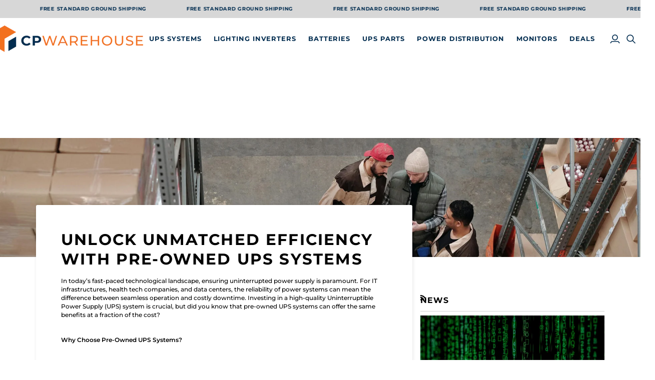

--- FILE ---
content_type: text/html; charset=utf-8
request_url: https://cpwarehouse.com/blogs/news/unlock-unmatched-efficiency-with-pre-owned-ups-systems
body_size: 47878
content:
<!doctype html>




<html class="no-js" lang="en" ><head>
  <meta charset="utf-8">
  <meta http-equiv="X-UA-Compatible" content="IE=edge,chrome=1">
  <meta name="viewport" content="width=device-width,initial-scale=1,viewport-fit=cover">
  <meta name="google-site-verification" content="TFdm6CWdgn0yStiO7Uh_ZXIMxshUAHTzicLGlF5BQVc" />
  <meta name="theme-color" content="#ff0606"><link rel="canonical" href="https://cpwarehouse.com/blogs/news/unlock-unmatched-efficiency-with-pre-owned-ups-systems"><!-- ======================= Pipeline Theme V8.1.0 ========================= -->

  <!-- Preloading ================================================================== -->

  <link rel="preconnect" href="https://fonts.shopify.com" crossorigin><link rel="preload" href="//cpwarehouse.com/cdn/fonts/montserrat/montserrat_n5.07ef3781d9c78c8b93c98419da7ad4fbeebb6635.woff2" as="font" type="font/woff2" crossorigin><link rel="preload" href="//cpwarehouse.com/cdn/fonts/montserrat/montserrat_n7.3c434e22befd5c18a6b4afadb1e3d77c128c7939.woff2" as="font" type="font/woff2" crossorigin><link rel="preload" href="//cpwarehouse.com/cdn/fonts/montserrat/montserrat_n6.1326b3e84230700ef15b3a29fb520639977513e0.woff2" as="font" type="font/woff2" crossorigin><!-- Title and description ================================================ --><link rel="shortcut icon" href="//cpwarehouse.com/cdn/shop/files/Critical_Parts_Warehouse_Logo_1_32x32.jpg?v=1645803332" type="image/png">
  <title>
    

    Unlock Unmatched Efficiency with Pre-Owned UPS Systems
&ndash; Critical Parts Warehouse

  </title>

  <!-- begin Convert Experiences code-->
  <!-- 
    <script type="text/javascript" async src="//cdn-4.convertexperiments.com/v1/js/10049972-100416666.js?environment=production"></script>
  -->
  <!-- end Convert Experiences code --><meta name="description" content="In today’s fast-paced technological landscape, ensuring uninterrupted power supply is paramount. For IT infrastructures, health tech companies, and data centers, the reliability of power systems can mean the difference between seamless operation and costly downtime. Investing in a high-quality Uninterruptible Power Sup">
  <!-- /snippets/social-meta-tags.liquid --><meta property="og:site_name" content="Critical Parts Warehouse">
<meta property="og:url" content="https://cpwarehouse.com/blogs/news/unlock-unmatched-efficiency-with-pre-owned-ups-systems">
<meta property="og:title" content="Unlock Unmatched Efficiency with Pre-Owned UPS Systems">
<meta property="og:type" content="article">
<meta property="og:description" content="In today’s fast-paced technological landscape, ensuring uninterrupted power supply is paramount. For IT infrastructures, health tech companies, and data centers, the reliability of power systems can mean the difference between seamless operation and costly downtime. Investing in a high-quality Uninterruptible Power Supply (UPS) system is crucial, but did you know that pre-owned UPS systems can offer the same benefits at a fraction of the cost?
 
Why Choose Pre-Owned UPS Systems? 
 

 Cost-Effectiveness Without Compromising Quality:



Budget-Friendly: Provides significant savings, allowing you to allocate funds to other critical areas of your operation.

High Standards: Our battery backup systems undergo rigorous testing and refurbishment to ensure they meet the highest industry standards.

 

 Sustainability and Environmental Impact:



Eco-Friendly Choice: By opting for pre-owned UPS systems, you contribute to reducing electronic waste and promoting sustainable practices.

Resource Efficiency: Reusing equipment conserves the resources required to manufacture new units, supporting your organization’s green initiatives.

 

 Reliability and Performance:



Trusted Brands: We offer leading brands known for their reliability and performance.

Thorough Inspection: Each unit is meticulously inspected and tested to ensure it performs as well as a new system.

 
Conclusion:
Choosing a pre-owned UPS system is a strategic decision that provides robust power protection, cost savings, and environmental benefits. For IT infrastructures, health tech companies, and data centers, it’s a practical solution that doesn’t compromise on quality or reliability. Explore our range of available UPS systems today and ensure your operations remain powered and protected.
 
By embracing preowned UPS systems, you are not only making a smart financial decision but also contributing to a more sustainable future. Secure your power needs with confidence and efficiency.
Contact us today to learn more about our inventory of UPS systems and find the perfect fit for your organization’s needs. Click Here"><meta property="og:image" content="http://cpwarehouse.com/cdn/shop/articles/pexels-tiger-lily-4481262_1_f1cdb259-2603-473b-8b1a-360205808f29.jpg?v=1717183229">
      <meta property="og:image:secure_url" content="https://cpwarehouse.com/cdn/shop/articles/pexels-tiger-lily-4481262_1_f1cdb259-2603-473b-8b1a-360205808f29.jpg?v=1717183229">
      <meta property="og:image:height" content="944">
      <meta property="og:image:width" content="3000">
<!-- CSS ================================================================== -->

  <link href="//cpwarehouse.com/cdn/shop/t/14/assets/font-settings.css?v=36460946484928989041761597305" rel="stylesheet" type="text/css" media="all" />

  <!-- /snippets/css-variables.liquid -->


<style data-shopify>

:root {
/* ================ Layout Variables ================ */






--LAYOUT-WIDTH: 1200px;
--LAYOUT-GUTTER: 16px;
--LAYOUT-GUTTER-OFFSET: -16px;
--NAV-GUTTER: 15px;
--LAYOUT-OUTER: 32px;

/* ================ Product video ================ */

--COLOR-VIDEO-BG: #f2f2f2;


/* ================ Color Variables ================ */

/* === Backgrounds ===*/
--COLOR-BG: #ffffff;
--COLOR-BG-ACCENT: #f7f7f7;

/* === Text colors ===*/
--COLOR-TEXT-DARK: #000000;
--COLOR-TEXT: #222324;
--COLOR-TEXT-LIGHT: #646566;

/* === Bright color ===*/
--COLOR-PRIMARY: #f37021;
--COLOR-PRIMARY-HOVER: #c84b00;
--COLOR-PRIMARY-FADE: rgba(243, 112, 33, 0.05);
--COLOR-PRIMARY-FADE-HOVER: rgba(243, 112, 33, 0.1);--COLOR-PRIMARY-OPPOSITE: #ffffff;

/* === Secondary/link Color ===*/
--COLOR-SECONDARY: #ff0606;
--COLOR-SECONDARY-HOVER: #b80000;
--COLOR-SECONDARY-FADE: rgba(255, 6, 6, 0.05);
--COLOR-SECONDARY-FADE-HOVER: rgba(255, 6, 6, 0.1);--COLOR-SECONDARY-OPPOSITE: #ffffff;

/* === Shades of grey ===*/
--COLOR-A5:  rgba(34, 35, 36, 0.05);
--COLOR-A10: rgba(34, 35, 36, 0.1);
--COLOR-A20: rgba(34, 35, 36, 0.2);
--COLOR-A35: rgba(34, 35, 36, 0.35);
--COLOR-A50: rgba(34, 35, 36, 0.5);
--COLOR-A80: rgba(34, 35, 36, 0.8);
--COLOR-A90: rgba(34, 35, 36, 0.9);
--COLOR-A95: rgba(34, 35, 36, 0.95);


/* ================ Inverted Color Variables ================ */

--INVERSE-BG: #2e3438;
--INVERSE-BG-ACCENT: #022d50;

/* === Text colors ===*/
--INVERSE-TEXT-DARK: #ffffff;
--INVERSE-TEXT: #ffffff;
--INVERSE-TEXT-LIGHT: #c0c2c3;

/* === Bright color ===*/
--INVERSE-PRIMARY: #fcd8c8;
--INVERSE-PRIMARY-HOVER: #ffa278;
--INVERSE-PRIMARY-FADE: rgba(252, 216, 200, 0.05);
--INVERSE-PRIMARY-FADE-HOVER: rgba(252, 216, 200, 0.1);--INVERSE-PRIMARY-OPPOSITE: #000000;


/* === Second Color ===*/
--INVERSE-SECONDARY: #c6dae5;
--INVERSE-SECONDARY-HOVER: #86bcd9;
--INVERSE-SECONDARY-FADE: rgba(198, 218, 229, 0.05);
--INVERSE-SECONDARY-FADE-HOVER: rgba(198, 218, 229, 0.1);--INVERSE-SECONDARY-OPPOSITE: #000000;


/* === Shades of grey ===*/
--INVERSE-A5:  rgba(255, 255, 255, 0.05);
--INVERSE-A10: rgba(255, 255, 255, 0.1);
--INVERSE-A20: rgba(255, 255, 255, 0.2);
--INVERSE-A35: rgba(255, 255, 255, 0.3);
--INVERSE-A80: rgba(255, 255, 255, 0.8);
--INVERSE-A90: rgba(255, 255, 255, 0.9);
--INVERSE-A95: rgba(255, 255, 255, 0.95);


/* ================ Bright Color Variables ================ */

--BRIGHT-BG: #FFF9D9;
--BRIGHT-BG-ACCENT: #022d50;

/* === Text colors ===*/
--BRIGHT-TEXT-DARK: #a1a1a1;
--BRIGHT-TEXT: #616161;
--BRIGHT-TEXT-LIGHT: #908f85;

/* === Bright color ===*/
--BRIGHT-PRIMARY: #EFBD1E;
--BRIGHT-PRIMARY-HOVER: #c19200;
--BRIGHT-PRIMARY-FADE: rgba(239, 189, 30, 0.05);
--BRIGHT-PRIMARY-FADE-HOVER: rgba(239, 189, 30, 0.1);--BRIGHT-PRIMARY-OPPOSITE: #000000;


/* === Second Color ===*/
--BRIGHT-SECONDARY: #E7B000;
--BRIGHT-SECONDARY-HOVER: #9b7600;
--BRIGHT-SECONDARY-FADE: rgba(231, 176, 0, 0.05);
--BRIGHT-SECONDARY-FADE-HOVER: rgba(231, 176, 0, 0.1);--BRIGHT-SECONDARY-OPPOSITE: #000000;


/* === Shades of grey ===*/
--BRIGHT-A5:  rgba(97, 97, 97, 0.05);
--BRIGHT-A10: rgba(97, 97, 97, 0.1);
--BRIGHT-A20: rgba(97, 97, 97, 0.2);
--BRIGHT-A35: rgba(97, 97, 97, 0.3);
--BRIGHT-A80: rgba(97, 97, 97, 0.8);
--BRIGHT-A90: rgba(97, 97, 97, 0.9);
--BRIGHT-A95: rgba(97, 97, 97, 0.95);


/* === Account Bar ===*/
--COLOR-ANNOUNCEMENT-BG: #d7d7d7;
--COLOR-ANNOUNCEMENT-TEXT: #022d50;

/* === Nav and dropdown link background ===*/
--COLOR-NAV: #ffffff;
--COLOR-NAV-TEXT: #022d50;
--COLOR-NAV-TEXT-DARK: #000305;
--COLOR-NAV-TEXT-LIGHT: #4e6c85;
--COLOR-NAV-BORDER: #d7d7d7;
--COLOR-NAV-A10: rgba(2, 45, 80, 0.1);
--COLOR-NAV-A50: rgba(2, 45, 80, 0.5);
--COLOR-HIGHLIGHT-LINK: #d2815f;

/* === Site Footer ===*/
--COLOR-FOOTER-BG: #022d50;
--COLOR-FOOTER-TEXT: #ffffff;
--COLOR-FOOTER-A5: rgba(255, 255, 255, 0.05);
--COLOR-FOOTER-A15: rgba(255, 255, 255, 0.15);
--COLOR-FOOTER-A90: rgba(255, 255, 255, 0.9);

/* === Sub-Footer ===*/
--COLOR-SUB-FOOTER-BG: #f0f0f0;
--COLOR-SUB-FOOTER-TEXT: #656565;
--COLOR-SUB-FOOTER-A5: rgba(101, 101, 101, 0.05);
--COLOR-SUB-FOOTER-A15: rgba(101, 101, 101, 0.15);
--COLOR-SUB-FOOTER-A90: rgba(101, 101, 101, 0.9);

/* === Products ===*/
--PRODUCT-GRID-ASPECT-RATIO: 90.0%;

/* === Product badges ===*/
--COLOR-BADGE: #f37021;
--COLOR-BADGE-TEXT: #ffffff;
--COLOR-BADGE-TEXT-DARK: #d9d9d9;
--COLOR-BADGE-TEXT-HOVER: #ffffff;
--COLOR-BADGE-HAIRLINE: #f4772c;

/* === Product item slider ===*/--COLOR-PRODUCT-SLIDER: #f37021;--COLOR-PRODUCT-SLIDER-OPPOSITE: rgba(255, 255, 255, 0.06);/* === disabled form colors ===*/
--COLOR-DISABLED-BG: #e9e9e9;
--COLOR-DISABLED-TEXT: #b2b2b2;

--INVERSE-DISABLED-BG: #43484c;
--INVERSE-DISABLED-TEXT: #777b7e;


/* === Tailwind RGBA Palette ===*/
--RGB-CANVAS: 255 255 255;
--RGB-CONTENT: 34 35 36;
--RGB-PRIMARY: 243 112 33;
--RGB-SECONDARY: 255 6 6;

--RGB-DARK-CANVAS: 46 52 56;
--RGB-DARK-CONTENT: 255 255 255;
--RGB-DARK-PRIMARY: 252 216 200;
--RGB-DARK-SECONDARY: 198 218 229;

--RGB-BRIGHT-CANVAS: 255 249 217;
--RGB-BRIGHT-CONTENT: 97 97 97;
--RGB-BRIGHT-PRIMARY: 239 189 30;
--RGB-BRIGHT-SECONDARY: 231 176 0;

--RGB-PRIMARY-CONTRAST: 255 255 255;
--RGB-SECONDARY-CONTRAST: 255 255 255;

--RGB-DARK-PRIMARY-CONTRAST: 0 0 0;
--RGB-DARK-SECONDARY-CONTRAST: 0 0 0;

--RGB-BRIGHT-PRIMARY-CONTRAST: 0 0 0;
--RGB-BRIGHT-SECONDARY-CONTRAST: 0 0 0;


/* === Button Radius === */
--BUTTON-RADIUS: 0px;


/* === Icon Stroke Width === */
--ICON-STROKE-WIDTH: 2px;


/* ================ Typography ================ */

--FONT-STACK-BODY: Montserrat, sans-serif;
--FONT-STYLE-BODY: normal;
--FONT-WEIGHT-BODY: 500;
--FONT-WEIGHT-BODY-BOLD: 600;
--FONT-ADJUST-BODY: 0.8;

  --FONT-BODY-TRANSFORM: none;
  --FONT-BODY-LETTER-SPACING: normal;


--FONT-STACK-HEADING: Montserrat, sans-serif;
--FONT-STYLE-HEADING: normal;
--FONT-WEIGHT-HEADING: 700;
--FONT-WEIGHT-HEADING-BOLD: 800;
--FONT-ADJUST-HEADING: 0.8;

  --FONT-HEADING-TRANSFORM: uppercase;
  --FONT-HEADING-LETTER-SPACING: 0.07em;

--FONT-STACK-ACCENT: Montserrat, sans-serif;
--FONT-STYLE-ACCENT: normal;
--FONT-WEIGHT-ACCENT: 600;
--FONT-WEIGHT-ACCENT-BOLD: 700;
--FONT-ADJUST-ACCENT: 0.9;

  --FONT-ACCENT-TRANSFORM: uppercase;
  --FONT-ACCENT-LETTER-SPACING: 0.07em;

--TYPE-STACK-NAV: Montserrat, sans-serif;
--TYPE-STYLE-NAV: normal;
--TYPE-ADJUST-NAV: 0.9;
--TYPE-WEIGHT-NAV: 700;

  --FONT-NAV-TRANSFORM: uppercase;
  --FONT-NAV-LETTER-SPACING: 0.07em;

--TYPE-STACK-BUTTON: Montserrat, sans-serif;
--TYPE-STYLE-BUTTON: normal;
--TYPE-ADJUST-BUTTON: 0.9;
--TYPE-WEIGHT-BUTTON: 700;

  --FONT-BUTTON-TRANSFORM: uppercase;
  --FONT-BUTTON-LETTER-SPACING: 0.07em;

--TYPE-STACK-KICKER: Montserrat, sans-serif;
--TYPE-STYLE-KICKER: normal;
--TYPE-ADJUST-KICKER: 0.9;
--TYPE-WEIGHT-KICKER: 700;

  --FONT-KICKER-TRANSFORM: uppercase;
  --FONT-KICKER-LETTER-SPACING: 0.07em;



--ICO-SELECT: url('//cpwarehouse.com/cdn/shop/t/14/assets/ico-select.svg?v=28022624933671132281761597305');


/* ================ Photo correction ================ */
--PHOTO-CORRECTION: 100%;


  <!-- /snippets/css-variables-contrast.liquid -->



--COLOR-TEXT-DARK: #000000;
--COLOR-TEXT:#000000;
--COLOR-TEXT-LIGHT: #222324;

--INVERSE-TEXT-DARK: #ffffff;
--INVERSE-TEXT: #ffffff;
--INVERSE-TEXT-LIGHT: #ffffff;


}


/* ================ Typography ================ */
/* ================ type-scale.com ============ */

/* 1.16 base 13 */
:root {
 --font-1: 10px;
 --font-2: 11.3px;
 --font-3: 12px;
 --font-4: 13px;
 --font-5: 15.5px;
 --font-6: 17px;
 --font-7: 20px;
 --font-8: 23.5px;
 --font-9: 27px;
 --font-10:32px;
 --font-11:37px;
 --font-12:43px;
 --font-13:49px;
 --font-14:57px;
 --font-15:67px;
}

/* 1.175 base 13.5 */
@media only screen and (min-width: 480px) and (max-width: 1099px) {
  :root {
    --font-1: 10px;
    --font-2: 11.5px;
    --font-3: 12.5px;
    --font-4: 13.5px;
    --font-5: 16px;
    --font-6: 18px;
    --font-7: 21px;
    --font-8: 25px;
    --font-9: 29px;
    --font-10:34px;
    --font-11:40px;
    --font-12:47px;
    --font-13:56px;
    --font-14:65px;
   --font-15:77px;
  }
}
/* 1.22 base 14.5 */
@media only screen and (min-width: 1100px) {
  :root {
    --font-1: 10px;
    --font-2: 11.5px;
    --font-3: 13px;
    --font-4: 14.5px;
    --font-5: 17.5px;
    --font-6: 22px;
    --font-7: 26px;
    --font-8: 32px;
    --font-9: 39px;
    --font-10:48px;
    --font-11:58px;
    --font-12:71px;
    --font-13:87px;
    --font-14:106px;
    --font-15:129px;
 }
}


</style>


  <link href="//cpwarehouse.com/cdn/shop/t/14/assets/theme.css?v=111940106638163354671761597277" rel="stylesheet" type="text/css" media="all" />

  <script>
    document.documentElement.className = document.documentElement.className.replace('no-js', 'js');

    let root = '/';
    if (root[root.length - 1] !== '/') {
      root = `${root}/`;
    }
    var theme = {
      routes: {
        root_url: root,
        cart: '/cart',
        cart_add_url: '/cart/add',
        product_recommendations_url: '/recommendations/products',
        account_addresses_url: '/account/addresses',
        predictive_search_url: '/search/suggest'
      },
      state: {
        cartOpen: null,
      },
      sizes: {
        small: 480,
        medium: 768,
        large: 1100,
        widescreen: 1400
      },
      assets: {
        photoswipe: '//cpwarehouse.com/cdn/shop/t/14/assets/photoswipe.js?v=169308975333299535361761597276',
        smoothscroll: '//cpwarehouse.com/cdn/shop/t/14/assets/smoothscroll.js?v=37906625415260927261761597276',
        swatches: '//cpwarehouse.com/cdn/shop/t/14/assets/swatches.json?v=17256643191622149961761597277',
        noImage: '//cpwarehouse.com/cdn/shopifycloud/storefront/assets/no-image-2048-a2addb12.gif',
        
        
        base: '//cpwarehouse.com/cdn/shop/t/14/assets/'
        
      },
      strings: {
        swatchesKey: "Color, Colour",
        addToCart: "Add to Cart",
        estimateShipping: "Estimate shipping",
        noShippingAvailable: "We do not ship to this destination.",
        free: "Free",
        from: "From",
        preOrder: "Pre-order",
        soldOut: "Sold Out",
        sale: "Sale",
        subscription: "Subscription",
        unavailable: "Unavailable",
        unitPrice: "Unit price",
        unitPriceSeparator: "per",
        stockout: "All available stock is in cart",
        products: "Products",
        pages: "Pages",
        collections: "Collections",
        resultsFor: "Results for",
        noResultsFor: "No results for",
        articles: "Articles",
        successMessage: "Link copied to clipboard",
      },
      settings: {
        badge_sale_type: "dollar",
        animate_hover: true,
        animate_scroll: false,
        show_locale_desktop: null,
        show_locale_mobile: null,
        show_currency_desktop: null,
        show_currency_mobile: null,
        currency_select_type: "country",
        currency_code_enable: false,
        cycle_images_hover_delay: 1.5
      },
      info: {
        name: 'pipeline'
      },
      version: '8.1.0',
      moneyFormat: "${{amount}}",
      shopCurrency: "USD",
      currencyCode: "USD"
    }
    let windowInnerHeight = window.innerHeight;
    document.documentElement.style.setProperty('--full-screen', `${windowInnerHeight}px`);
    document.documentElement.style.setProperty('--three-quarters', `${windowInnerHeight * 0.75}px`);
    document.documentElement.style.setProperty('--two-thirds', `${windowInnerHeight * 0.66}px`);
    document.documentElement.style.setProperty('--one-half', `${windowInnerHeight * 0.5}px`);
    document.documentElement.style.setProperty('--one-third', `${windowInnerHeight * 0.33}px`);
    document.documentElement.style.setProperty('--one-fifth', `${windowInnerHeight * 0.2}px`);

    window.isRTL = document.documentElement.getAttribute('dir') === 'rtl';
  </script><!-- Theme Javascript ============================================================== -->
  <script src="//cpwarehouse.com/cdn/shop/t/14/assets/vendor.js?v=69555399850987115801761597278" defer="defer"></script>
  <script src="//cpwarehouse.com/cdn/shop/t/14/assets/theme.js?v=42391841312106742781761597278" defer="defer"></script>

  
  <script>
    function addLoadingClassToLoadingImages(container) {
      container.querySelectorAll('[data-needs-loading-animation] img').forEach((el) => {
        if (!el.complete) {
          el.parentNode.classList.add('loading-shimmer');
        }
      });
    }

    // Remove loading class from all already loaded images
    function removeLoadingClassFromLoadedImages(container) {
      container.querySelectorAll('img').forEach((el) => {
        if (el.complete) {
          delete el.parentNode.dataset.needsLoadingAnimation;
          el.parentNode.classList.remove('loading-shimmer');
        }
      });
    }

    // Remove loading class from image on `load` event
    function handleImageLoaded(el) {
      if (el.tagName == 'IMG' && el.parentNode.classList.contains('loading-shimmer')) {
        delete el.parentNode.dataset.needsLoadingAnimation;
        el.parentNode.classList.remove('loading-shimmer');
      }
    }

    // Watch for any load events that bubble up from child elements
    document.addEventListener(
      'load',
      (e) => {
        const el = e.target;

        // Capture load events from img tags and then remove their `loading-shimmer` class
        handleImageLoaded(el);
      },
      true
    );

    // Tasks to run when the DOM elements are available
    window.addEventListener('DOMContentLoaded', () => {
      addLoadingClassToLoadingImages(document);
    });
  </script>

  <script>
    (function () {
      function onPageShowEvents() {
        if ('requestIdleCallback' in window) {
          requestIdleCallback(initCartEvent, { timeout: 500 })
        } else {
          initCartEvent()
        }
        function initCartEvent(){
          window.fetch(window.theme.routes.cart + '.js')
          .then((response) => {
            if(!response.ok){
              throw {status: response.statusText};
            }
            return response.json();
          })
          .then((response) => {
            document.dispatchEvent(new CustomEvent('theme:cart:change', {
              detail: {
                cart: response,
              },
              bubbles: true,
            }));
            return response;
          })
          .catch((e) => {
            console.error(e);
          });
        }
      };
      window.onpageshow = onPageShowEvents;
    })();
  </script>

  <script type="text/javascript">
    if (window.MSInputMethodContext && document.documentMode) {
      var scripts = document.getElementsByTagName('script')[0];
      var polyfill = document.createElement("script");
      polyfill.defer = true;
      polyfill.src = "//cpwarehouse.com/cdn/shop/t/14/assets/ie11.js?v=144489047535103983231761597275";

      scripts.parentNode.insertBefore(polyfill, scripts);
    }
  </script>

  <!-- Google Tag Manager -->
<script>(function(w,d,s,l,i){w[l]=w[l]||[];w[l].push({'gtm.start':
new Date().getTime(),event:'gtm.js'});var f=d.getElementsByTagName(s)[0],
j=d.createElement(s),dl=l!='dataLayer'?'&l='+l:'';j.async=true;j.src=
'https://www.googletagmanager.com/gtm.js?id='+i+dl;f.parentNode.insertBefore(j,f);
})(window,document,'script','dataLayer','GTM-MWGHHLQ');</script>
<!-- End Google Tag Manager -->



  <!-- Shopify app scripts =========================================================== -->
  <script>window.performance && window.performance.mark && window.performance.mark('shopify.content_for_header.start');</script><meta name="google-site-verification" content="j1J8W9lWkzWRsRHYp0WLuRYR5MeARASwM5IWEuVzuS4">
<meta name="facebook-domain-verification" content="99emh7l54nbex3ixyrd4x8tzdgf04a">
<meta name="facebook-domain-verification" content="bpn1rtpes2zsa54jzj8j5pwa50nbw3">
<meta name="facebook-domain-verification" content="7d0ryvvdsp9srqn17jsqjzshwmwash">
<meta id="shopify-digital-wallet" name="shopify-digital-wallet" content="/25117884482/digital_wallets/dialog">
<meta name="shopify-checkout-api-token" content="62c7af6d473fa5f9101facda6dfad21c">
<meta id="in-context-paypal-metadata" data-shop-id="25117884482" data-venmo-supported="false" data-environment="production" data-locale="en_US" data-paypal-v4="true" data-currency="USD">
<link rel="alternate" type="application/atom+xml" title="Feed" href="/blogs/news.atom" />
<script async="async" src="/checkouts/internal/preloads.js?locale=en-US"></script>
<link rel="preconnect" href="https://shop.app" crossorigin="anonymous">
<script async="async" src="https://shop.app/checkouts/internal/preloads.js?locale=en-US&shop_id=25117884482" crossorigin="anonymous"></script>
<script id="apple-pay-shop-capabilities" type="application/json">{"shopId":25117884482,"countryCode":"US","currencyCode":"USD","merchantCapabilities":["supports3DS"],"merchantId":"gid:\/\/shopify\/Shop\/25117884482","merchantName":"Critical Parts Warehouse","requiredBillingContactFields":["postalAddress","email","phone"],"requiredShippingContactFields":["postalAddress","email","phone"],"shippingType":"shipping","supportedNetworks":["visa","masterCard","amex","discover","elo","jcb"],"total":{"type":"pending","label":"Critical Parts Warehouse","amount":"1.00"},"shopifyPaymentsEnabled":true,"supportsSubscriptions":true}</script>
<script id="shopify-features" type="application/json">{"accessToken":"62c7af6d473fa5f9101facda6dfad21c","betas":["rich-media-storefront-analytics"],"domain":"cpwarehouse.com","predictiveSearch":true,"shopId":25117884482,"locale":"en"}</script>
<script>var Shopify = Shopify || {};
Shopify.shop = "cpwarehouse.myshopify.com";
Shopify.locale = "en";
Shopify.currency = {"active":"USD","rate":"1.0"};
Shopify.country = "US";
Shopify.theme = {"name":"CPW Oct 27 2025","id":137121660994,"schema_name":"Pipeline","schema_version":"8.1.0","theme_store_id":739,"role":"main"};
Shopify.theme.handle = "null";
Shopify.theme.style = {"id":null,"handle":null};
Shopify.cdnHost = "cpwarehouse.com/cdn";
Shopify.routes = Shopify.routes || {};
Shopify.routes.root = "/";</script>
<script type="module">!function(o){(o.Shopify=o.Shopify||{}).modules=!0}(window);</script>
<script>!function(o){function n(){var o=[];function n(){o.push(Array.prototype.slice.apply(arguments))}return n.q=o,n}var t=o.Shopify=o.Shopify||{};t.loadFeatures=n(),t.autoloadFeatures=n()}(window);</script>
<script>
  window.ShopifyPay = window.ShopifyPay || {};
  window.ShopifyPay.apiHost = "shop.app\/pay";
  window.ShopifyPay.redirectState = null;
</script>
<script id="shop-js-analytics" type="application/json">{"pageType":"article"}</script>
<script defer="defer" async type="module" src="//cpwarehouse.com/cdn/shopifycloud/shop-js/modules/v2/client.init-shop-cart-sync_BdyHc3Nr.en.esm.js"></script>
<script defer="defer" async type="module" src="//cpwarehouse.com/cdn/shopifycloud/shop-js/modules/v2/chunk.common_Daul8nwZ.esm.js"></script>
<script type="module">
  await import("//cpwarehouse.com/cdn/shopifycloud/shop-js/modules/v2/client.init-shop-cart-sync_BdyHc3Nr.en.esm.js");
await import("//cpwarehouse.com/cdn/shopifycloud/shop-js/modules/v2/chunk.common_Daul8nwZ.esm.js");

  window.Shopify.SignInWithShop?.initShopCartSync?.({"fedCMEnabled":true,"windoidEnabled":true});

</script>
<script>
  window.Shopify = window.Shopify || {};
  if (!window.Shopify.featureAssets) window.Shopify.featureAssets = {};
  window.Shopify.featureAssets['shop-js'] = {"shop-cart-sync":["modules/v2/client.shop-cart-sync_QYOiDySF.en.esm.js","modules/v2/chunk.common_Daul8nwZ.esm.js"],"init-fed-cm":["modules/v2/client.init-fed-cm_DchLp9rc.en.esm.js","modules/v2/chunk.common_Daul8nwZ.esm.js"],"shop-button":["modules/v2/client.shop-button_OV7bAJc5.en.esm.js","modules/v2/chunk.common_Daul8nwZ.esm.js"],"init-windoid":["modules/v2/client.init-windoid_DwxFKQ8e.en.esm.js","modules/v2/chunk.common_Daul8nwZ.esm.js"],"shop-cash-offers":["modules/v2/client.shop-cash-offers_DWtL6Bq3.en.esm.js","modules/v2/chunk.common_Daul8nwZ.esm.js","modules/v2/chunk.modal_CQq8HTM6.esm.js"],"shop-toast-manager":["modules/v2/client.shop-toast-manager_CX9r1SjA.en.esm.js","modules/v2/chunk.common_Daul8nwZ.esm.js"],"init-shop-email-lookup-coordinator":["modules/v2/client.init-shop-email-lookup-coordinator_UhKnw74l.en.esm.js","modules/v2/chunk.common_Daul8nwZ.esm.js"],"pay-button":["modules/v2/client.pay-button_DzxNnLDY.en.esm.js","modules/v2/chunk.common_Daul8nwZ.esm.js"],"avatar":["modules/v2/client.avatar_BTnouDA3.en.esm.js"],"init-shop-cart-sync":["modules/v2/client.init-shop-cart-sync_BdyHc3Nr.en.esm.js","modules/v2/chunk.common_Daul8nwZ.esm.js"],"shop-login-button":["modules/v2/client.shop-login-button_D8B466_1.en.esm.js","modules/v2/chunk.common_Daul8nwZ.esm.js","modules/v2/chunk.modal_CQq8HTM6.esm.js"],"init-customer-accounts-sign-up":["modules/v2/client.init-customer-accounts-sign-up_C8fpPm4i.en.esm.js","modules/v2/client.shop-login-button_D8B466_1.en.esm.js","modules/v2/chunk.common_Daul8nwZ.esm.js","modules/v2/chunk.modal_CQq8HTM6.esm.js"],"init-shop-for-new-customer-accounts":["modules/v2/client.init-shop-for-new-customer-accounts_CVTO0Ztu.en.esm.js","modules/v2/client.shop-login-button_D8B466_1.en.esm.js","modules/v2/chunk.common_Daul8nwZ.esm.js","modules/v2/chunk.modal_CQq8HTM6.esm.js"],"init-customer-accounts":["modules/v2/client.init-customer-accounts_dRgKMfrE.en.esm.js","modules/v2/client.shop-login-button_D8B466_1.en.esm.js","modules/v2/chunk.common_Daul8nwZ.esm.js","modules/v2/chunk.modal_CQq8HTM6.esm.js"],"shop-follow-button":["modules/v2/client.shop-follow-button_CkZpjEct.en.esm.js","modules/v2/chunk.common_Daul8nwZ.esm.js","modules/v2/chunk.modal_CQq8HTM6.esm.js"],"lead-capture":["modules/v2/client.lead-capture_BntHBhfp.en.esm.js","modules/v2/chunk.common_Daul8nwZ.esm.js","modules/v2/chunk.modal_CQq8HTM6.esm.js"],"checkout-modal":["modules/v2/client.checkout-modal_CfxcYbTm.en.esm.js","modules/v2/chunk.common_Daul8nwZ.esm.js","modules/v2/chunk.modal_CQq8HTM6.esm.js"],"shop-login":["modules/v2/client.shop-login_Da4GZ2H6.en.esm.js","modules/v2/chunk.common_Daul8nwZ.esm.js","modules/v2/chunk.modal_CQq8HTM6.esm.js"],"payment-terms":["modules/v2/client.payment-terms_MV4M3zvL.en.esm.js","modules/v2/chunk.common_Daul8nwZ.esm.js","modules/v2/chunk.modal_CQq8HTM6.esm.js"]};
</script>
<script>(function() {
  var isLoaded = false;
  function asyncLoad() {
    if (isLoaded) return;
    isLoaded = true;
    var urls = ["https:\/\/cdn1.stamped.io\/files\/widget.min.js?shop=cpwarehouse.myshopify.com"];
    for (var i = 0; i < urls.length; i++) {
      var s = document.createElement('script');
      s.type = 'text/javascript';
      s.async = true;
      s.src = urls[i];
      var x = document.getElementsByTagName('script')[0];
      x.parentNode.insertBefore(s, x);
    }
  };
  if(window.attachEvent) {
    window.attachEvent('onload', asyncLoad);
  } else {
    window.addEventListener('load', asyncLoad, false);
  }
})();</script>
<script id="__st">var __st={"a":25117884482,"offset":-21600,"reqid":"2c5819c2-3636-483c-9e03-0b39c8427810-1768957023","pageurl":"cpwarehouse.com\/blogs\/news\/unlock-unmatched-efficiency-with-pre-owned-ups-systems","s":"articles-562260148290","u":"bf80740aa30c","p":"article","rtyp":"article","rid":562260148290};</script>
<script>window.ShopifyPaypalV4VisibilityTracking = true;</script>
<script id="captcha-bootstrap">!function(){'use strict';const t='contact',e='account',n='new_comment',o=[[t,t],['blogs',n],['comments',n],[t,'customer']],c=[[e,'customer_login'],[e,'guest_login'],[e,'recover_customer_password'],[e,'create_customer']],r=t=>t.map((([t,e])=>`form[action*='/${t}']:not([data-nocaptcha='true']) input[name='form_type'][value='${e}']`)).join(','),a=t=>()=>t?[...document.querySelectorAll(t)].map((t=>t.form)):[];function s(){const t=[...o],e=r(t);return a(e)}const i='password',u='form_key',d=['recaptcha-v3-token','g-recaptcha-response','h-captcha-response',i],f=()=>{try{return window.sessionStorage}catch{return}},m='__shopify_v',_=t=>t.elements[u];function p(t,e,n=!1){try{const o=window.sessionStorage,c=JSON.parse(o.getItem(e)),{data:r}=function(t){const{data:e,action:n}=t;return t[m]||n?{data:e,action:n}:{data:t,action:n}}(c);for(const[e,n]of Object.entries(r))t.elements[e]&&(t.elements[e].value=n);n&&o.removeItem(e)}catch(o){console.error('form repopulation failed',{error:o})}}const l='form_type',E='cptcha';function T(t){t.dataset[E]=!0}const w=window,h=w.document,L='Shopify',v='ce_forms',y='captcha';let A=!1;((t,e)=>{const n=(g='f06e6c50-85a8-45c8-87d0-21a2b65856fe',I='https://cdn.shopify.com/shopifycloud/storefront-forms-hcaptcha/ce_storefront_forms_captcha_hcaptcha.v1.5.2.iife.js',D={infoText:'Protected by hCaptcha',privacyText:'Privacy',termsText:'Terms'},(t,e,n)=>{const o=w[L][v],c=o.bindForm;if(c)return c(t,g,e,D).then(n);var r;o.q.push([[t,g,e,D],n]),r=I,A||(h.body.append(Object.assign(h.createElement('script'),{id:'captcha-provider',async:!0,src:r})),A=!0)});var g,I,D;w[L]=w[L]||{},w[L][v]=w[L][v]||{},w[L][v].q=[],w[L][y]=w[L][y]||{},w[L][y].protect=function(t,e){n(t,void 0,e),T(t)},Object.freeze(w[L][y]),function(t,e,n,w,h,L){const[v,y,A,g]=function(t,e,n){const i=e?o:[],u=t?c:[],d=[...i,...u],f=r(d),m=r(i),_=r(d.filter((([t,e])=>n.includes(e))));return[a(f),a(m),a(_),s()]}(w,h,L),I=t=>{const e=t.target;return e instanceof HTMLFormElement?e:e&&e.form},D=t=>v().includes(t);t.addEventListener('submit',(t=>{const e=I(t);if(!e)return;const n=D(e)&&!e.dataset.hcaptchaBound&&!e.dataset.recaptchaBound,o=_(e),c=g().includes(e)&&(!o||!o.value);(n||c)&&t.preventDefault(),c&&!n&&(function(t){try{if(!f())return;!function(t){const e=f();if(!e)return;const n=_(t);if(!n)return;const o=n.value;o&&e.removeItem(o)}(t);const e=Array.from(Array(32),(()=>Math.random().toString(36)[2])).join('');!function(t,e){_(t)||t.append(Object.assign(document.createElement('input'),{type:'hidden',name:u})),t.elements[u].value=e}(t,e),function(t,e){const n=f();if(!n)return;const o=[...t.querySelectorAll(`input[type='${i}']`)].map((({name:t})=>t)),c=[...d,...o],r={};for(const[a,s]of new FormData(t).entries())c.includes(a)||(r[a]=s);n.setItem(e,JSON.stringify({[m]:1,action:t.action,data:r}))}(t,e)}catch(e){console.error('failed to persist form',e)}}(e),e.submit())}));const S=(t,e)=>{t&&!t.dataset[E]&&(n(t,e.some((e=>e===t))),T(t))};for(const o of['focusin','change'])t.addEventListener(o,(t=>{const e=I(t);D(e)&&S(e,y())}));const B=e.get('form_key'),M=e.get(l),P=B&&M;t.addEventListener('DOMContentLoaded',(()=>{const t=y();if(P)for(const e of t)e.elements[l].value===M&&p(e,B);[...new Set([...A(),...v().filter((t=>'true'===t.dataset.shopifyCaptcha))])].forEach((e=>S(e,t)))}))}(h,new URLSearchParams(w.location.search),n,t,e,['guest_login'])})(!0,!0)}();</script>
<script integrity="sha256-4kQ18oKyAcykRKYeNunJcIwy7WH5gtpwJnB7kiuLZ1E=" data-source-attribution="shopify.loadfeatures" defer="defer" src="//cpwarehouse.com/cdn/shopifycloud/storefront/assets/storefront/load_feature-a0a9edcb.js" crossorigin="anonymous"></script>
<script crossorigin="anonymous" defer="defer" src="//cpwarehouse.com/cdn/shopifycloud/storefront/assets/shopify_pay/storefront-65b4c6d7.js?v=20250812"></script>
<script data-source-attribution="shopify.dynamic_checkout.dynamic.init">var Shopify=Shopify||{};Shopify.PaymentButton=Shopify.PaymentButton||{isStorefrontPortableWallets:!0,init:function(){window.Shopify.PaymentButton.init=function(){};var t=document.createElement("script");t.src="https://cpwarehouse.com/cdn/shopifycloud/portable-wallets/latest/portable-wallets.en.js",t.type="module",document.head.appendChild(t)}};
</script>
<script data-source-attribution="shopify.dynamic_checkout.buyer_consent">
  function portableWalletsHideBuyerConsent(e){var t=document.getElementById("shopify-buyer-consent"),n=document.getElementById("shopify-subscription-policy-button");t&&n&&(t.classList.add("hidden"),t.setAttribute("aria-hidden","true"),n.removeEventListener("click",e))}function portableWalletsShowBuyerConsent(e){var t=document.getElementById("shopify-buyer-consent"),n=document.getElementById("shopify-subscription-policy-button");t&&n&&(t.classList.remove("hidden"),t.removeAttribute("aria-hidden"),n.addEventListener("click",e))}window.Shopify?.PaymentButton&&(window.Shopify.PaymentButton.hideBuyerConsent=portableWalletsHideBuyerConsent,window.Shopify.PaymentButton.showBuyerConsent=portableWalletsShowBuyerConsent);
</script>
<script data-source-attribution="shopify.dynamic_checkout.cart.bootstrap">document.addEventListener("DOMContentLoaded",(function(){function t(){return document.querySelector("shopify-accelerated-checkout-cart, shopify-accelerated-checkout")}if(t())Shopify.PaymentButton.init();else{new MutationObserver((function(e,n){t()&&(Shopify.PaymentButton.init(),n.disconnect())})).observe(document.body,{childList:!0,subtree:!0})}}));
</script>
<link id="shopify-accelerated-checkout-styles" rel="stylesheet" media="screen" href="https://cpwarehouse.com/cdn/shopifycloud/portable-wallets/latest/accelerated-checkout-backwards-compat.css" crossorigin="anonymous">
<style id="shopify-accelerated-checkout-cart">
        #shopify-buyer-consent {
  margin-top: 1em;
  display: inline-block;
  width: 100%;
}

#shopify-buyer-consent.hidden {
  display: none;
}

#shopify-subscription-policy-button {
  background: none;
  border: none;
  padding: 0;
  text-decoration: underline;
  font-size: inherit;
  cursor: pointer;
}

#shopify-subscription-policy-button::before {
  box-shadow: none;
}

      </style>

<script>window.performance && window.performance.mark && window.performance.mark('shopify.content_for_header.end');</script>
<style>

    .primenWrapper ul, ol {
        display: block;
        margin-block-start: 1em;
        margin-block-end: 1em;
        margin-inline-start: 0px;
        margin-inline-end: 0px;
        padding-inline-start: 40px;
        list-style-type: revert;
    }
    .primenWrapper li {
        list-style: inherit;
        list-style-position: inside;
    }

    .prime-d-block{display:block;}
    .prime-d-inline-block{display:inline-block;}
						
    .prime-align-middle{vertical-align:middle;}
    .prime-align-top {vertical-align: top;}
    
    .prime-m-0{margin: 0rem;} 
    .prime-mr-0{margin-right: 0rem;} 
    .prime-ml-0{margin-left: 0rem;}
    .prime-mt-0{margin-top: 0rem;}
    .prime-mb-0{margin-bottom: 0rem;}
    
    .prime-m-1{margin: .25rem;} 
    .prime-mr-1{margin-right: .25rem;} 
    .prime-ml-1{margin-left: .25rem;}
    .prime-mt-1{margin-top: .25rem;}
    .prime-mb-1{margin-bottom: .25rem;}

    .prime-m-2{margin: .5rem;} 
    .prime-mr-2{margin-right: .5rem;} 
    .prime-ml-2{margin-left: .5rem;}
    .prime-mt-2{margin-top: .5rem;}
    .prime-mb-2{margin-bottom: .5rem;}

    .prime-m-3{margin: 1em;} 
    .prime-mr-3{margin-right: 1rem;} 
    .prime-ml-3{margin-left: 1rem;}
    .prime-mt-3{margin-top: 1rem;}
    .prime-mb-3{margin-bottom: 1rem;}

    .prime-m-4{margin: 1.5rem;} 
    .prime-mr-4{margin-right: 1.5rem;} 
    .prime-ml-4{margin-left: 1.5rem;}
    .prime-mt-4{margin-top: 1.5rem;}
    .prime-mb-4{margin-bottom: 1.5rem;}

    .prime-m-5{margin: 3rem;} 
    .prime-mr-5{margin-right: 3rem;} 
    .prime-ml-5{margin-left: 3rem;}
    .prime-mt-5{margin-top: 3rem;}
    .prime-mb-5{margin-bottom: 3rem;}

    .prime-p-0{padding: 0rem;} 
    .prime-pr-0{padding-right: 0rem;} 
    .prime-pl-0{padding-left: 0rem;}
    .prime-pt-0{padding-top: 0rem;}
    .prime-pb-0{padding-bottom: 0rem;}
    
    .prime-p-1{padding: .25rem;} 
    .prime-pr-1{padding-right: .25rem;} 
    .prime-pl-1{padding-left: .25rem;}
    .prime-pt-1{padding-top: .25rem;}
    .prime-pb-1{padding-bottom: .25rem;}

    .prime-p-2{padding: .5rem;} 
    .prime-pr-2{padding-right: .5rem;} 
    .prime-pl-2{padding-left: .5rem;}
    .prime-pt-2{padding-top: .5rem;}
    .prime-pb-2{padding-bottom: .5rem;}

    .prime-p-3{padding: 1em;} 
    .prime-pr-3{padding-right: 1rem;} 
    .prime-pl-3{padding-left: 1rem;}
    .prime-pt-3{padding-top: 1rem;}
    .prime-pb-3{padding-bottom: 1rem;}

    .prime-p-4{padding: 1.5rem;} 
    .prime-pr-4{padding-right: 1.5rem;} 
    .prime-pl-4{padding-left: 1.5rem;}
    .prime-pt-4{padding-top: 1.5rem;}
    .prime-pb-4{padding-bottom: 1.5rem;}

    .prime-p-5{padding: 3rem;} 
    .prime-pr-5{padding-right: 3rem;} 
    .prime-pl-5{padding-left: 3rem;}
    .prime-pt-5{padding-top: 3rem;}
    .prime-pb-5{padding-bottom: 3rem;}

    .prime-px-2{padding-left:.5rem;padding-right:.5rem;}
    .prime-py-1{padding-top:.25rem;padding-bottom:.25rem;}
    .prime-mx-auto{margin-left: auto;margin-right: auto;}
    .prime-text-center{text-align:center;}
    .prime-text-left{text-align:left;}

    .prime-px-0{padding-left:0px !important;padding-right:0px !important;}

    .primebanPhotoOuter {line-height: 0px;}

    @-ms-viewport{width:device-width}html{box-sizing:border-box;-ms-overflow-style:scrollbar}*,::after,::before{box-sizing:inherit}.prime-container{width:100%;padding-right:15px;padding-left:15px;margin-right:auto;margin-left:auto}@media (min-width:576px){.prime-container{max-width:540px}}@media (min-width:768px){.prime-container{max-width:720px}}@media (min-width:992px){.prime-container{max-width:960px}}@media (min-width:1200px){.prime-container{max-width:1140px}}.prime-container-fluid{width:100%;padding-right:15px;padding-left:15px;margin-right:auto;margin-left:auto}.prime-row{display:-ms-flexbox;display:flex;-ms-flex-wrap:wrap;flex-wrap:wrap;margin-right:-15px;margin-left:-15px}.prime-no-gutters{margin-right:0;margin-left:0}.prime-no-gutters>.col,.prime-no-gutters>[class*=col-]{padding-right:0;padding-left:0}.prime-col,.prime-col-1,.prime-col-10,.prime-col-11,.prime-col-12,.prime-col-2,.prime-col-3,.prime-col-4,.prime-col-5,.prime-col-6,.prime-col-7,.prime-col-8,.prime-col-9,.prime-col-auto,.prime-col-lg,.prime-col-lg-1,.prime-col-lg-10,.prime-col-lg-11,.prime-col-lg-12,.prime-col-lg-2,.prime-col-lg-3,.prime-col-lg-4,.prime-col-lg-5,.prime-col-lg-6,.prime-col-lg-7,.prime-col-lg-8,.prime-col-lg-9,.prime-col-lg-auto,.prime-col-md,.prime-col-md-1,.prime-col-md-10,.prime-col-md-11,.prime-col-md-12,.prime-col-md-2,.prime-col-md-3,.prime-col-md-4,.prime-col-md-5,.prime-col-md-6,.prime-col-md-7,.prime-col-md-8,.prime-col-md-9,.prime-col-md-auto,.prime-col-sm,.prime-col-sm-1,.prime-col-sm-10,.prime-col-sm-11,.prime-col-sm-12,.prime-col-sm-2,.prime-col-sm-3,.prime-col-sm-4,.prime-col-sm-5,.prime-col-sm-6,.prime-col-sm-7,.prime-col-sm-8,.prime-col-sm-9,.prime-col-sm-auto,.prime-col-xl,.prime-col-xl-1,.prime-col-xl-10,.prime-col-xl-11,.prime-col-xl-12,.prime-col-xl-2,.prime-col-xl-3,.prime-col-xl-4,.prime-col-xl-5,.prime-col-xl-6,.prime-col-xl-7,.prime-col-xl-8,.prime-col-xl-9,.prime-col-xl-auto{position:relative;width:100%;min-height:1px;padding-right:15px;padding-left:15px}.prime-col{-ms-flex-preferred-size:0;flex-basis:0;-ms-flex-positive:1;flex-grow:1;max-width:100%}.prime-col-auto{-ms-flex:0 0 auto;flex:0 0 auto;width:auto;max-width:none}.prime-col-1{-ms-flex:0 0 8.333333%;flex:0 0 8.333333%;max-width:8.333333%}.prime-col-2{-ms-flex:0 0 16.666667%;flex:0 0 16.666667%;max-width:16.666667%}.prime-col-3{-ms-flex:0 0 25%;flex:0 0 25%;max-width:25%}.prime-col-4{-ms-flex:0 0 33.333333%;flex:0 0 33.333333%;max-width:33.333333%}.prime-col-5{-ms-flex:0 0 41.666667%;flex:0 0 41.666667%;max-width:41.666667%}.prime-col-6{-ms-flex:0 0 50%;flex:0 0 50%;max-width:50%}.prime-col-7{-ms-flex:0 0 58.333333%;flex:0 0 58.333333%;max-width:58.333333%}.prime-col-8{-ms-flex:0 0 66.666667%;flex:0 0 66.666667%;max-width:66.666667%}.prime-col-9{-ms-flex:0 0 75%;flex:0 0 75%;max-width:75%}.prime-col-10{-ms-flex:0 0 83.333333%;flex:0 0 83.333333%;max-width:83.333333%}.prime-col-11{-ms-flex:0 0 91.666667%;flex:0 0 91.666667%;max-width:91.666667%}.prime-col-12{-ms-flex:0 0 100%;flex:0 0 100%;max-width:100%}.prime-order-first{-ms-flex-order:-1;order:-1}.prime-order-last{-ms-flex-order:13;order:13}.prime-order-0{-ms-flex-order:0;order:0}.prime-order-1{-ms-flex-order:1;order:1}.prime-order-2{-ms-flex-order:2;order:2}.prime-order-3{-ms-flex-order:3;order:3}.prime-order-4{-ms-flex-order:4;order:4}.prime-order-5{-ms-flex-order:5;order:5}.prime-order-6{-ms-flex-order:6;order:6}.prime-order-7{-ms-flex-order:7;order:7}.prime-order-8{-ms-flex-order:8;order:8}.prime-order-9{-ms-flex-order:9;order:9}.prime-order-10{-ms-flex-order:10;order:10}.prime-order-11{-ms-flex-order:11;order:11}.prime-order-12{-ms-flex-order:12;order:12}.prime-offset-1{margin-left:8.333333%}.prime-offset-2{margin-left:16.666667%}.prime-offset-3{margin-left:25%}.prime-offset-4{margin-left:33.333333%}.prime-offset-5{margin-left:41.666667%}.prime-offset-6{margin-left:50%}.prime-offset-7{margin-left:58.333333%}.prime-offset-8{margin-left:66.666667%}.prime-offset-9{margin-left:75%}.prime-offset-10{margin-left:83.333333%}.prime-offset-11{margin-left:91.666667%}@media (min-width:576px){.prime-col-sm{-ms-flex-preferred-size:0;flex-basis:0;-ms-flex-positive:1;flex-grow:1;max-width:100%}.prime-col-sm-auto{-ms-flex:0 0 auto;flex:0 0 auto;width:auto;max-width:none}.prime-col-sm-1{-ms-flex:0 0 8.333333%;flex:0 0 8.333333%;max-width:8.333333%}.prime-col-sm-2{-ms-flex:0 0 16.666667%;flex:0 0 16.666667%;max-width:16.666667%}.prime-col-sm-3{-ms-flex:0 0 25%;flex:0 0 25%;max-width:25%}.prime-col-sm-4{-ms-flex:0 0 33.333333%;flex:0 0 33.333333%;max-width:33.333333%}.prime-col-sm-5{-ms-flex:0 0 41.666667%;flex:0 0 41.666667%;max-width:41.666667%}.prime-col-sm-6{-ms-flex:0 0 50%;flex:0 0 50%;max-width:50%}.prime-col-sm-7{-ms-flex:0 0 58.333333%;flex:0 0 58.333333%;max-width:58.333333%}.prime-col-sm-8{-ms-flex:0 0 66.666667%;flex:0 0 66.666667%;max-width:66.666667%}.prime-col-sm-9{-ms-flex:0 0 75%;flex:0 0 75%;max-width:75%}.prime-col-sm-10{-ms-flex:0 0 83.333333%;flex:0 0 83.333333%;max-width:83.333333%}.prime-col-sm-11{-ms-flex:0 0 91.666667%;flex:0 0 91.666667%;max-width:91.666667%}.prime-col-sm-12{-ms-flex:0 0 100%;flex:0 0 100%;max-width:100%}.prime-order-sm-first{-ms-flex-order:-1;order:-1}.prime-order-sm-last{-ms-flex-order:13;order:13}.prime-order-sm-0{-ms-flex-order:0;order:0}.prime-order-sm-1{-ms-flex-order:1;order:1}.prime-order-sm-2{-ms-flex-order:2;order:2}.prime-order-sm-3{-ms-flex-order:3;order:3}.prime-order-sm-4{-ms-flex-order:4;order:4}.prime-order-sm-5{-ms-flex-order:5;order:5}.prime-order-sm-6{-ms-flex-order:6;order:6}.prime-order-sm-7{-ms-flex-order:7;order:7}.prime-order-sm-8{-ms-flex-order:8;order:8}.prime-order-sm-9{-ms-flex-order:9;order:9}.prime-order-sm-10{-ms-flex-order:10;order:10}.prime-order-sm-11{-ms-flex-order:11;order:11}.prime-order-sm-12{-ms-flex-order:12;order:12}.prime-offset-sm-0{margin-left:0}.prime-offset-sm-1{margin-left:8.333333%}.prime-offset-sm-2{margin-left:16.666667%}.prime-offset-sm-3{margin-left:25%}.prime-offset-sm-4{margin-left:33.333333%}.prime-offset-sm-5{margin-left:41.666667%}.prime-offset-sm-6{margin-left:50%}.prime-offset-sm-7{margin-left:58.333333%}.prime-offset-sm-8{margin-left:66.666667%}.prime-offset-sm-9{margin-left:75%}.prime-offset-sm-10{margin-left:83.333333%}.prime-offset-sm-11{margin-left:91.666667%}}@media (min-width:768px){.prime-col-md{-ms-flex-preferred-size:0;flex-basis:0;-ms-flex-positive:1;flex-grow:1;max-width:100%}.prime-col-md-auto{-ms-flex:0 0 auto;flex:0 0 auto;width:auto;max-width:none}.prime-col-md-1{-ms-flex:0 0 8.333333%;flex:0 0 8.333333%;max-width:8.333333%}.prime-col-md-2{-ms-flex:0 0 16.666667%;flex:0 0 16.666667%;max-width:16.666667%}.prime-col-md-3{-ms-flex:0 0 25%;flex:0 0 25%;max-width:25%}.prime-col-md-4{-ms-flex:0 0 33.333333%;flex:0 0 33.333333%;max-width:33.333333%}.prime-col-md-5{-ms-flex:0 0 41.666667%;flex:0 0 41.666667%;max-width:41.666667%}.prime-col-md-6{-ms-flex:0 0 50%;flex:0 0 50%;max-width:50%}.prime-col-md-7{-ms-flex:0 0 58.333333%;flex:0 0 58.333333%;max-width:58.333333%}.prime-col-md-8{-ms-flex:0 0 66.666667%;flex:0 0 66.666667%;max-width:66.666667%}.prime-col-md-9{-ms-flex:0 0 75%;flex:0 0 75%;max-width:75%}.prime-col-md-10{-ms-flex:0 0 83.333333%;flex:0 0 83.333333%;max-width:83.333333%}.prime-col-md-11{-ms-flex:0 0 91.666667%;flex:0 0 91.666667%;max-width:91.666667%}.prime-col-md-12{-ms-flex:0 0 100%;flex:0 0 100%;max-width:100%}.prime-order-md-first{-ms-flex-order:-1;order:-1}.prime-order-md-last{-ms-flex-order:13;order:13}.prime-order-md-0{-ms-flex-order:0;order:0}.prime-order-md-1{-ms-flex-order:1;order:1}.prime-order-md-2{-ms-flex-order:2;order:2}.prime-order-md-3{-ms-flex-order:3;order:3}.prime-order-md-4{-ms-flex-order:4;order:4}.prime-order-md-5{-ms-flex-order:5;order:5}.prime-order-md-6{-ms-flex-order:6;order:6}.prime-order-md-7{-ms-flex-order:7;order:7}.prime-order-md-8{-ms-flex-order:8;order:8}.prime-order-md-9{-ms-flex-order:9;order:9}.prime-order-md-10{-ms-flex-order:10;order:10}.prime-order-md-11{-ms-flex-order:11;order:11}.prime-order-md-12{-ms-flex-order:12;order:12}.prime-offset-md-0{margin-left:0}.prime-offset-md-1{margin-left:8.333333%}.prime-offset-md-2{margin-left:16.666667%}.prime-offset-md-3{margin-left:25%}.prime-offset-md-4{margin-left:33.333333%}.prime-offset-md-5{margin-left:41.666667%}.prime-offset-md-6{margin-left:50%}.prime-offset-md-7{margin-left:58.333333%}.prime-offset-md-8{margin-left:66.666667%}.prime-offset-md-9{margin-left:75%}.prime-offset-md-10{margin-left:83.333333%}.prime-offset-md-11{margin-left:91.666667%}}@media (min-width:992px){.prime-col-lg{-ms-flex-preferred-size:0;flex-basis:0;-ms-flex-positive:1;flex-grow:1;max-width:100%}.prime-col-lg-auto{-ms-flex:0 0 auto;flex:0 0 auto;width:auto;max-width:none}.prime-col-lg-1{-ms-flex:0 0 8.333333%;flex:0 0 8.333333%;max-width:8.333333%}.prime-col-lg-2{-ms-flex:0 0 16.666667%;flex:0 0 16.666667%;max-width:16.666667%}.prime-col-lg-3{-ms-flex:0 0 25%;flex:0 0 25%;max-width:25%}.prime-col-lg-4{-ms-flex:0 0 33.333333%;flex:0 0 33.333333%;max-width:33.333333%}.prime-col-lg-5{-ms-flex:0 0 41.666667%;flex:0 0 41.666667%;max-width:41.666667%}.prime-col-lg-6{-ms-flex:0 0 50%;flex:0 0 50%;max-width:50%}.prime-col-lg-7{-ms-flex:0 0 58.333333%;flex:0 0 58.333333%;max-width:58.333333%}.prime-col-lg-8{-ms-flex:0 0 66.666667%;flex:0 0 66.666667%;max-width:66.666667%}.prime-col-lg-9{-ms-flex:0 0 75%;flex:0 0 75%;max-width:75%}.prime-col-lg-10{-ms-flex:0 0 83.333333%;flex:0 0 83.333333%;max-width:83.333333%}.prime-col-lg-11{-ms-flex:0 0 91.666667%;flex:0 0 91.666667%;max-width:91.666667%}.prime-col-lg-12{-ms-flex:0 0 100%;flex:0 0 100%;max-width:100%}.prime-order-lg-first{-ms-flex-order:-1;order:-1}.prime-order-lg-last{-ms-flex-order:13;order:13}.prime-order-lg-0{-ms-flex-order:0;order:0}.prime-order-lg-1{-ms-flex-order:1;order:1}.prime-order-lg-2{-ms-flex-order:2;order:2}.prime-order-lg-3{-ms-flex-order:3;order:3}.prime-order-lg-4{-ms-flex-order:4;order:4}.prime-order-lg-5{-ms-flex-order:5;order:5}.prime-order-lg-6{-ms-flex-order:6;order:6}.prime-order-lg-7{-ms-flex-order:7;order:7}.prime-order-lg-8{-ms-flex-order:8;order:8}.prime-order-lg-9{-ms-flex-order:9;order:9}.prime-order-lg-10{-ms-flex-order:10;order:10}.prime-order-lg-11{-ms-flex-order:11;order:11}.prime-order-lg-12{-ms-flex-order:12;order:12}.prime-offset-lg-0{margin-left:0}.prime-offset-lg-1{margin-left:8.333333%}.prime-offset-lg-2{margin-left:16.666667%}.prime-offset-lg-3{margin-left:25%}.prime-offset-lg-4{margin-left:33.333333%}.prime-offset-lg-5{margin-left:41.666667%}.prime-offset-lg-6{margin-left:50%}.prime-offset-lg-7{margin-left:58.333333%}.prime-offset-lg-8{margin-left:66.666667%}.prime-offset-lg-9{margin-left:75%}.prime-offset-lg-10{margin-left:83.333333%}.prime-offset-lg-11{margin-left:91.666667%}}@media (min-width:1200px){.prime-col-xl{-ms-flex-preferred-size:0;flex-basis:0;-ms-flex-positive:1;flex-grow:1;max-width:100%}.prime-col-xl-auto{-ms-flex:0 0 auto;flex:0 0 auto;width:auto;max-width:none}.prime-col-xl-1{-ms-flex:0 0 8.333333%;flex:0 0 8.333333%;max-width:8.333333%}.prime-col-xl-2{-ms-flex:0 0 16.666667%;flex:0 0 16.666667%;max-width:16.666667%}.prime-col-xl-3{-ms-flex:0 0 25%;flex:0 0 25%;max-width:25%}.prime-col-xl-4{-ms-flex:0 0 33.333333%;flex:0 0 33.333333%;max-width:33.333333%}.prime-col-xl-5{-ms-flex:0 0 41.666667%;flex:0 0 41.666667%;max-width:41.666667%}.prime-col-xl-6{-ms-flex:0 0 50%;flex:0 0 50%;max-width:50%}.prime-col-xl-7{-ms-flex:0 0 58.333333%;flex:0 0 58.333333%;max-width:58.333333%}.prime-col-xl-8{-ms-flex:0 0 66.666667%;flex:0 0 66.666667%;max-width:66.666667%}.prime-col-xl-9{-ms-flex:0 0 75%;flex:0 0 75%;max-width:75%}.prime-col-xl-10{-ms-flex:0 0 83.333333%;flex:0 0 83.333333%;max-width:83.333333%}.prime-col-xl-11{-ms-flex:0 0 91.666667%;flex:0 0 91.666667%;max-width:91.666667%}.prime-col-xl-12{-ms-flex:0 0 100%;flex:0 0 100%;max-width:100%}.prime-order-xl-first{-ms-flex-order:-1;order:-1}.prime-order-xl-last{-ms-flex-order:13;order:13}.prime-order-xl-0{-ms-flex-order:0;order:0}.prime-order-xl-1{-ms-flex-order:1;order:1}.prime-order-xl-2{-ms-flex-order:2;order:2}.prime-order-xl-3{-ms-flex-order:3;order:3}.prime-order-xl-4{-ms-flex-order:4;order:4}.prime-order-xl-5{-ms-flex-order:5;order:5}.prime-order-xl-6{-ms-flex-order:6;order:6}.prime-order-xl-7{-ms-flex-order:7;order:7}.prime-order-xl-8{-ms-flex-order:8;order:8}.prime-order-xl-9{-ms-flex-order:9;order:9}.prime-order-xl-10{-ms-flex-order:10;order:10}.prime-order-xl-11{-ms-flex-order:11;order:11}.prime-order-xl-12{-ms-flex-order:12;order:12}.prime-offset-xl-0{margin-left:0}.prime-offset-xl-1{margin-left:8.333333%}.prime-offset-xl-2{margin-left:16.666667%}.prime-offset-xl-3{margin-left:25%}.prime-offset-xl-4{margin-left:33.333333%}.prime-offset-xl-5{margin-left:41.666667%}.prime-offset-xl-6{margin-left:50%}.prime-offset-xl-7{margin-left:58.333333%}.prime-offset-xl-8{margin-left:66.666667%}.prime-offset-xl-9{margin-left:75%}.prime-offset-xl-10{margin-left:83.333333%}.prime-offset-xl-11{margin-left:91.666667%}}.prime-d-none{display:none!important}.prime-d-inline{display:inline!important}.prime-d-inline-block{display:inline-block!important}.prime-d-block{display:block!important}.prime-d-table{display:table!important}.prime-d-table-row{display:table-row!important}.prime-d-table-cell{display:table-cell!important}.prime-d-flex{display:-ms-flexbox!important;display:flex!important}.prime-d-inline-flex{display:-ms-inline-flexbox!important;display:inline-flex!important}@media (min-width:576px){.prime-d-sm-none{display:none!important}.prime-d-sm-inline{display:inline!important}.prime-d-sm-inline-block{display:inline-block!important}.prime-d-sm-block{display:block!important}.prime-d-sm-table{display:table!important}.prime-d-sm-table-row{display:table-row!important}.prime-d-sm-table-cell{display:table-cell!important}.prime-d-sm-flex{display:-ms-flexbox!important;display:flex!important}.prime-d-sm-inline-flex{display:-ms-inline-flexbox!important;display:inline-flex!important}}@media (min-width:768px){.prime-d-md-none{display:none!important}.prime-d-md-inline{display:inline!important}.prime-d-md-inline-block{display:inline-block!important}.prime-d-md-block{display:block!important}.prime-d-md-table{display:table!important}.prime-d-md-table-row{display:table-row!important}.prime-d-md-table-cell{display:table-cell!important}.prime-d-md-flex{display:-ms-flexbox!important;display:flex!important}.prime-d-md-inline-flex{display:-ms-inline-flexbox!important;display:inline-flex!important}}@media (min-width:992px){.prime-d-lg-none{display:none!important}.prime-d-lg-inline{display:inline!important}.prime-d-lg-inline-block{display:inline-block!important}.prime-d-lg-block{display:block!important}.prime-d-lg-table{display:table!important}.prime-d-lg-table-row{display:table-row!important}.prime-d-lg-table-cell{display:table-cell!important}.prime-d-lg-flex{display:-ms-flexbox!important;display:flex!important}.prime-d-lg-inline-flex{display:-ms-inline-flexbox!important;display:inline-flex!important}}@media (min-width:1200px){.prime-d-xl-none{display:none!important}.prime-d-xl-inline{display:inline!important}.prime-d-xl-inline-block{display:inline-block!important}.prime-d-xl-block{display:block!important}.prime-d-xl-table{display:table!important}.prime-d-xl-table-row{display:table-row!important}.prime-d-xl-table-cell{display:table-cell!important}.prime-d-xl-flex{display:-ms-flexbox!important;display:flex!important}.prime-d-xl-inline-flex{display:-ms-inline-flexbox!important;display:inline-flex!important}}@media print{.prime-d-print-none{display:none!important}.prime-d-print-inline{display:inline!important}.prime-d-print-inline-block{display:inline-block!important}.prime-d-print-block{display:block!important}.prime-d-print-table{display:table!important}.prime-d-print-table-row{display:table-row!important}.prime-d-print-table-cell{display:table-cell!important}.prime-d-print-flex{display:-ms-flexbox!important;display:flex!important}.prime-d-print-inline-flex{display:-ms-inline-flexbox!important;display:inline-flex!important}}.prime-flex-row{-ms-flex-direction:row!important;flex-direction:row!important}.prime-flex-column{-ms-flex-direction:column!important;flex-direction:column!important}.prime-flex-row-reverse{-ms-flex-direction:row-reverse!important;flex-direction:row-reverse!important}.prime-flex-column-reverse{-ms-flex-direction:column-reverse!important;flex-direction:column-reverse!important}.prime-flex-wrap{-ms-flex-wrap:wrap!important;flex-wrap:wrap!important}.prime-flex-nowrap{-ms-flex-wrap:nowrap!important;flex-wrap:nowrap!important}.prime-flex-wrap-reverse{-ms-flex-wrap:wrap-reverse!important;flex-wrap:wrap-reverse!important}.prime-flex-fill{-ms-flex:1 1 auto!important;flex:1 1 auto!important}.prime-flex-grow-0{-ms-flex-positive:0!important;flex-grow:0!important}.prime-flex-grow-1{-ms-flex-positive:1!important;flex-grow:1!important}.prime-flex-shrink-0{-ms-flex-negative:0!important;flex-shrink:0!important}.prime-flex-shrink-1{-ms-flex-negative:1!important;flex-shrink:1!important}.prime-justify-content-start{-ms-flex-pack:start!important;justify-content:flex-start!important}.prime-justify-content-end{-ms-flex-pack:end!important;justify-content:flex-end!important}.prime-justify-content-center{-ms-flex-pack:center!important;justify-content:center!important}.prime-justify-content-between{-ms-flex-pack:justify!important;justify-content:space-between!important}.prime-justify-content-around{-ms-flex-pack:distribute!important;justify-content:space-around!important}.prime-align-items-start{-ms-flex-align:start!important;align-items:flex-start!important}.prime-align-items-end{-ms-flex-align:end!important;align-items:flex-end!important}.prime-align-items-center{-ms-flex-align:center!important;align-items:center!important}.prime-align-items-baseline{-ms-flex-align:baseline!important;align-items:baseline!important}.prime-align-items-stretch{-ms-flex-align:stretch!important;align-items:stretch!important}.prime-align-content-start{-ms-flex-line-pack:start!important;align-content:flex-start!important}.prime-align-content-end{-ms-flex-line-pack:end!important;align-content:flex-end!important}.prime-align-content-center{-ms-flex-line-pack:center!important;align-content:center!important}.prime-align-content-between{-ms-flex-line-pack:justify!important;align-content:space-between!important}.prime-align-content-around{-ms-flex-line-pack:distribute!important;align-content:space-around!important}.prime-align-content-stretch{-ms-flex-line-pack:stretch!important;align-content:stretch!important}.prime-align-self-auto{-ms-flex-item-align:auto!important;align-self:auto!important}.prime-align-self-start{-ms-flex-item-align:start!important;align-self:flex-start!important}.prime-align-self-end{-ms-flex-item-align:end!important;align-self:flex-end!important}.prime-align-self-center{-ms-flex-item-align:center!important;align-self:center!important}.prime-align-self-baseline{-ms-flex-item-align:baseline!important;align-self:baseline!important}.prime-align-self-stretch{-ms-flex-item-align:stretch!important;align-self:stretch!important}@media (min-width:576px){.prime-flex-sm-row{-ms-flex-direction:row!important;flex-direction:row!important}.prime-flex-sm-column{-ms-flex-direction:column!important;flex-direction:column!important}.prime-flex-sm-row-reverse{-ms-flex-direction:row-reverse!important;flex-direction:row-reverse!important}.prime-flex-sm-column-reverse{-ms-flex-direction:column-reverse!important;flex-direction:column-reverse!important}.prime-flex-sm-wrap{-ms-flex-wrap:wrap!important;flex-wrap:wrap!important}.prime-flex-sm-nowrap{-ms-flex-wrap:nowrap!important;flex-wrap:nowrap!important}.prime-flex-sm-wrap-reverse{-ms-flex-wrap:wrap-reverse!important;flex-wrap:wrap-reverse!important}.prime-flex-sm-fill{-ms-flex:1 1 auto!important;flex:1 1 auto!important}.prime-flex-sm-grow-0{-ms-flex-positive:0!important;flex-grow:0!important}.prime-flex-sm-grow-1{-ms-flex-positive:1!important;flex-grow:1!important}.prime-flex-sm-shrink-0{-ms-flex-negative:0!important;flex-shrink:0!important}.prime-flex-sm-shrink-1{-ms-flex-negative:1!important;flex-shrink:1!important}.prime-justify-content-sm-start{-ms-flex-pack:start!important;justify-content:flex-start!important}.prime-justify-content-sm-end{-ms-flex-pack:end!important;justify-content:flex-end!important}.prime-justify-content-sm-center{-ms-flex-pack:center!important;justify-content:center!important}.prime-justify-content-sm-between{-ms-flex-pack:justify!important;justify-content:space-between!important}.prime-justify-content-sm-around{-ms-flex-pack:distribute!important;justify-content:space-around!important}.prime-align-items-sm-start{-ms-flex-align:start!important;align-items:flex-start!important}.prime-align-items-sm-end{-ms-flex-align:end!important;align-items:flex-end!important}.prime-align-items-sm-center{-ms-flex-align:center!important;align-items:center!important}.prime-align-items-sm-baseline{-ms-flex-align:baseline!important;align-items:baseline!important}.prime-align-items-sm-stretch{-ms-flex-align:stretch!important;align-items:stretch!important}.prime-align-content-sm-start{-ms-flex-line-pack:start!important;align-content:flex-start!important}.prime-align-content-sm-end{-ms-flex-line-pack:end!important;align-content:flex-end!important}.prime-align-content-sm-center{-ms-flex-line-pack:center!important;align-content:center!important}.prime-align-content-sm-between{-ms-flex-line-pack:justify!important;align-content:space-between!important}.prime-align-content-sm-around{-ms-flex-line-pack:distribute!important;align-content:space-around!important}.prime-align-content-sm-stretch{-ms-flex-line-pack:stretch!important;align-content:stretch!important}.prime-align-self-sm-auto{-ms-flex-item-align:auto!important;align-self:auto!important}.prime-align-self-sm-start{-ms-flex-item-align:start!important;align-self:flex-start!important}.prime-align-self-sm-end{-ms-flex-item-align:end!important;align-self:flex-end!important}.prime-align-self-sm-center{-ms-flex-item-align:center!important;align-self:center!important}.prime-align-self-sm-baseline{-ms-flex-item-align:baseline!important;align-self:baseline!important}.prime-align-self-sm-stretch{-ms-flex-item-align:stretch!important;align-self:stretch!important}}@media (min-width:768px){.prime-flex-md-row{-ms-flex-direction:row!important;flex-direction:row!important}.prime-flex-md-column{-ms-flex-direction:column!important;flex-direction:column!important}.prime-flex-md-row-reverse{-ms-flex-direction:row-reverse!important;flex-direction:row-reverse!important}.prime-flex-md-column-reverse{-ms-flex-direction:column-reverse!important;flex-direction:column-reverse!important}.prime-flex-md-wrap{-ms-flex-wrap:wrap!important;flex-wrap:wrap!important}.prime-flex-md-nowrap{-ms-flex-wrap:nowrap!important;flex-wrap:nowrap!important}.prime-flex-md-wrap-reverse{-ms-flex-wrap:wrap-reverse!important;flex-wrap:wrap-reverse!important}.prime-flex-md-fill{-ms-flex:1 1 auto!important;flex:1 1 auto!important}.prime-flex-md-grow-0{-ms-flex-positive:0!important;flex-grow:0!important}.prime-flex-md-grow-1{-ms-flex-positive:1!important;flex-grow:1!important}.prime-flex-md-shrink-0{-ms-flex-negative:0!important;flex-shrink:0!important}.prime-flex-md-shrink-1{-ms-flex-negative:1!important;flex-shrink:1!important}.prime-justify-content-md-start{-ms-flex-pack:start!important;justify-content:flex-start!important}.prime-justify-content-md-end{-ms-flex-pack:end!important;justify-content:flex-end!important}.prime-justify-content-md-center{-ms-flex-pack:center!important;justify-content:center!important}.prime-justify-content-md-between{-ms-flex-pack:justify!important;justify-content:space-between!important}.prime-justify-content-md-around{-ms-flex-pack:distribute!important;justify-content:space-around!important}.prime-align-items-md-start{-ms-flex-align:start!important;align-items:flex-start!important}.prime-align-items-md-end{-ms-flex-align:end!important;align-items:flex-end!important}.prime-align-items-md-center{-ms-flex-align:center!important;align-items:center!important}.prime-align-items-md-baseline{-ms-flex-align:baseline!important;align-items:baseline!important}.prime-align-items-md-stretch{-ms-flex-align:stretch!important;align-items:stretch!important}.prime-align-content-md-start{-ms-flex-line-pack:start!important;align-content:flex-start!important}.prime-align-content-md-end{-ms-flex-line-pack:end!important;align-content:flex-end!important}.prime-align-content-md-center{-ms-flex-line-pack:center!important;align-content:center!important}.prime-align-content-md-between{-ms-flex-line-pack:justify!important;align-content:space-between!important}.prime-align-content-md-around{-ms-flex-line-pack:distribute!important;align-content:space-around!important}.prime-align-content-md-stretch{-ms-flex-line-pack:stretch!important;align-content:stretch!important}.prime-align-self-md-auto{-ms-flex-item-align:auto!important;align-self:auto!important}.prime-align-self-md-start{-ms-flex-item-align:start!important;align-self:flex-start!important}.prime-align-self-md-end{-ms-flex-item-align:end!important;align-self:flex-end!important}.prime-align-self-md-center{-ms-flex-item-align:center!important;align-self:center!important}.prime-align-self-md-baseline{-ms-flex-item-align:baseline!important;align-self:baseline!important}.prime-align-self-md-stretch{-ms-flex-item-align:stretch!important;align-self:stretch!important}}@media (min-width:992px){.prime-flex-lg-row{-ms-flex-direction:row!important;flex-direction:row!important}.prime-flex-lg-column{-ms-flex-direction:column!important;flex-direction:column!important}.prime-flex-lg-row-reverse{-ms-flex-direction:row-reverse!important;flex-direction:row-reverse!important}.prime-flex-lg-column-reverse{-ms-flex-direction:column-reverse!important;flex-direction:column-reverse!important}.prime-flex-lg-wrap{-ms-flex-wrap:wrap!important;flex-wrap:wrap!important}.prime-flex-lg-nowrap{-ms-flex-wrap:nowrap!important;flex-wrap:nowrap!important}.prime-flex-lg-wrap-reverse{-ms-flex-wrap:wrap-reverse!important;flex-wrap:wrap-reverse!important}.prime-flex-lg-fill{-ms-flex:1 1 auto!important;flex:1 1 auto!important}.prime-flex-lg-grow-0{-ms-flex-positive:0!important;flex-grow:0!important}.prime-flex-lg-grow-1{-ms-flex-positive:1!important;flex-grow:1!important}.prime-flex-lg-shrink-0{-ms-flex-negative:0!important;flex-shrink:0!important}.prime-flex-lg-shrink-1{-ms-flex-negative:1!important;flex-shrink:1!important}.prime-justify-content-lg-start{-ms-flex-pack:start!important;justify-content:flex-start!important}.prime-justify-content-lg-end{-ms-flex-pack:end!important;justify-content:flex-end!important}.prime-justify-content-lg-center{-ms-flex-pack:center!important;justify-content:center!important}.prime-justify-content-lg-between{-ms-flex-pack:justify!important;justify-content:space-between!important}.prime-justify-content-lg-around{-ms-flex-pack:distribute!important;justify-content:space-around!important}.prime-align-items-lg-start{-ms-flex-align:start!important;align-items:flex-start!important}.prime-align-items-lg-end{-ms-flex-align:end!important;align-items:flex-end!important}.prime-align-items-lg-center{-ms-flex-align:center!important;align-items:center!important}.prime-align-items-lg-baseline{-ms-flex-align:baseline!important;align-items:baseline!important}.prime-align-items-lg-stretch{-ms-flex-align:stretch!important;align-items:stretch!important}.prime-align-content-lg-start{-ms-flex-line-pack:start!important;align-content:flex-start!important}.prime-align-content-lg-end{-ms-flex-line-pack:end!important;align-content:flex-end!important}.prime-align-content-lg-center{-ms-flex-line-pack:center!important;align-content:center!important}.prime-align-content-lg-between{-ms-flex-line-pack:justify!important;align-content:space-between!important}.prime-align-content-lg-around{-ms-flex-line-pack:distribute!important;align-content:space-around!important}.prime-align-content-lg-stretch{-ms-flex-line-pack:stretch!important;align-content:stretch!important}.prime-align-self-lg-auto{-ms-flex-item-align:auto!important;align-self:auto!important}.prime-align-self-lg-start{-ms-flex-item-align:start!important;align-self:flex-start!important}.prime-align-self-lg-end{-ms-flex-item-align:end!important;align-self:flex-end!important}.prime-align-self-lg-center{-ms-flex-item-align:center!important;align-self:center!important}.prime-align-self-lg-baseline{-ms-flex-item-align:baseline!important;align-self:baseline!important}.prime-align-self-lg-stretch{-ms-flex-item-align:stretch!important;align-self:stretch!important}}@media (min-width:1200px){.prime-flex-xl-row{-ms-flex-direction:row!important;flex-direction:row!important}.prime-flex-xl-column{-ms-flex-direction:column!important;flex-direction:column!important}.prime-flex-xl-row-reverse{-ms-flex-direction:row-reverse!important;flex-direction:row-reverse!important}.prime-flex-xl-column-reverse{-ms-flex-direction:column-reverse!important;flex-direction:column-reverse!important}.prime-flex-xl-wrap{-ms-flex-wrap:wrap!important;flex-wrap:wrap!important}.prime-flex-xl-nowrap{-ms-flex-wrap:nowrap!important;flex-wrap:nowrap!important}.prime-flex-xl-wrap-reverse{-ms-flex-wrap:wrap-reverse!important;flex-wrap:wrap-reverse!important}.prime-flex-xl-fill{-ms-flex:1 1 auto!important;flex:1 1 auto!important}.prime-flex-xl-grow-0{-ms-flex-positive:0!important;flex-grow:0!important}.prime-flex-xl-grow-1{-ms-flex-positive:1!important;flex-grow:1!important}.prime-flex-xl-shrink-0{-ms-flex-negative:0!important;flex-shrink:0!important}.prime-flex-xl-shrink-1{-ms-flex-negative:1!important;flex-shrink:1!important}.prime-justify-content-xl-start{-ms-flex-pack:start!important;justify-content:flex-start!important}.prime-justify-content-xl-end{-ms-flex-pack:end!important;justify-content:flex-end!important}.prime-justify-content-xl-center{-ms-flex-pack:center!important;justify-content:center!important}.prime-justify-content-xl-between{-ms-flex-pack:justify!important;justify-content:space-between!important}.prime-justify-content-xl-around{-ms-flex-pack:distribute!important;justify-content:space-around!important}.prime-align-items-xl-start{-ms-flex-align:start!important;align-items:flex-start!important}.prime-align-items-xl-end{-ms-flex-align:end!important;align-items:flex-end!important}.prime-align-items-xl-center{-ms-flex-align:center!important;align-items:center!important}.prime-align-items-xl-baseline{-ms-flex-align:baseline!important;align-items:baseline!important}.prime-align-items-xl-stretch{-ms-flex-align:stretch!important;align-items:stretch!important}.prime-align-content-xl-start{-ms-flex-line-pack:start!important;align-content:flex-start!important}.prime-align-content-xl-end{-ms-flex-line-pack:end!important;align-content:flex-end!important}.prime-align-content-xl-center{-ms-flex-line-pack:center!important;align-content:center!important}.prime-align-content-xl-between{-ms-flex-line-pack:justify!important;align-content:space-between!important}.prime-align-content-xl-around{-ms-flex-line-pack:distribute!important;align-content:space-around!important}.prime-align-content-xl-stretch{-ms-flex-line-pack:stretch!important;align-content:stretch!important}.prime-align-self-xl-auto{-ms-flex-item-align:auto!important;align-self:auto!important}.prime-align-self-xl-start{-ms-flex-item-align:start!important;align-self:flex-start!important}.prime-align-self-xl-end{-ms-flex-item-align:end!important;align-self:flex-end!important}.prime-align-self-xl-center{-ms-flex-item-align:center!important;align-self:center!important}.prime-align-self-xl-baseline{-ms-flex-item-align:baseline!important;align-self:baseline!important}.prime-align-self-xl-stretch{-ms-flex-item-align:stretch!important;align-self:stretch!important}}


.prime-counter{display:none!important}

.prime-modal {
    position: fixed;
    top: 0;
    left: 0;
    bottom: 0;
    right: 0;
    display: none;
    overflow: auto;
    background-color: #000000;
    background-color: rgba(0, 0, 0, 0.7);
    z-index: 2147483647;
}

.prime-modal-window {
    position: relative;
    background-color: #FFFFFF;
    width: 50%;
    margin: 10vh auto;
    padding: 20px;
    max-height: 80vh;
    overflow: auto;
    
}

.prime-modal-window.prime-modal-small {
    width: 30%;
}

.prime-modal-window.prime-modal-large {
    width: 75%;
}

.prime-modal-close {
    position: absolute;
    top: 0;
    right: 0;
    color: rgba(0,0,0,0.3);
    height: 30px;
    width: 30px;
    font-size: 30px;
    line-height: 30px;
    text-align: center;
}

.prime-modal-close:hover,
.prime-modal-close:focus {
    color: #000000;
    cursor: pointer;
}

.prime-modal-open {
    display: block;
}

@media (max-width: 767px) {
    .prime-modal-window.prime-modal-large {
    width: 90% !important;
    }
    .prime-modal-window.prime-modal-small {
    width: 75% !important;
    }
    .prime-modal-window {
    width: 90% !important;
    }
}

#prime-modal-content div {
    width: auto !important;
}

.primebCountry {display:none;}
.primebanCountry {display:none;}
.primehCountry {display:none;}

</style>



<script type="text/javascript">
    document.addEventListener('DOMContentLoaded', (event) => {
        var countprimeid = document.getElementById("prime-modal-outer");
        if(countprimeid){
        }else{
            var myprimeDiv = document.createElement("div");
            myprimeDiv.id = 'prime_modal_wrapper';
            myprimeDiv.innerHTML = '<div id="prime-modal-outer" class="prime-modal"><div class="prime-modal-window" id="prime-modal-window"><span class="prime-modal-close" id="prime-modal-close" data-dismiss="modal">&times;</span><div id="prime-modal-content"></div></div></div>';
            document.body.appendChild(myprimeDiv);
        }
    })
</script> <!-- BEGIN app block: shopify://apps/blocky-fraud-blocker/blocks/app-embed/aa25b3bf-c2c5-4359-aa61-7836c225c5a9 -->
<script async src="https://app.blocky-app.com/get_script/?shop_url=cpwarehouse.myshopify.com"></script>


<!-- END app block --><!-- BEGIN app block: shopify://apps/quoter-request-quotes/blocks/app-embed/e2da3917-448d-4359-8c82-927c129dee05 --> <style>html { opacity: 0; }</style> <script type="text/javascript">  gsProductHandle = ""; gsProductName = "";  </script>  <script async type="text/javascript" src="https://jack.dealia.com/integrations/7gGzmE/integration.js?v=3210199"></script> 
    
 
    
<!-- END app block --><script src="https://cdn.shopify.com/extensions/0199a97f-2566-7f12-877d-dbd834cdef4e/easify-attachments-15/assets/attachments.js" type="text/javascript" defer="defer"></script>
<script src="https://cdn.shopify.com/extensions/1f805629-c1d3-44c5-afa0-f2ef641295ef/booster-page-speed-optimizer-1/assets/speed-embed.js" type="text/javascript" defer="defer"></script>
<link href="https://monorail-edge.shopifysvc.com" rel="dns-prefetch">
<script>(function(){if ("sendBeacon" in navigator && "performance" in window) {try {var session_token_from_headers = performance.getEntriesByType('navigation')[0].serverTiming.find(x => x.name == '_s').description;} catch {var session_token_from_headers = undefined;}var session_cookie_matches = document.cookie.match(/_shopify_s=([^;]*)/);var session_token_from_cookie = session_cookie_matches && session_cookie_matches.length === 2 ? session_cookie_matches[1] : "";var session_token = session_token_from_headers || session_token_from_cookie || "";function handle_abandonment_event(e) {var entries = performance.getEntries().filter(function(entry) {return /monorail-edge.shopifysvc.com/.test(entry.name);});if (!window.abandonment_tracked && entries.length === 0) {window.abandonment_tracked = true;var currentMs = Date.now();var navigation_start = performance.timing.navigationStart;var payload = {shop_id: 25117884482,url: window.location.href,navigation_start,duration: currentMs - navigation_start,session_token,page_type: "article"};window.navigator.sendBeacon("https://monorail-edge.shopifysvc.com/v1/produce", JSON.stringify({schema_id: "online_store_buyer_site_abandonment/1.1",payload: payload,metadata: {event_created_at_ms: currentMs,event_sent_at_ms: currentMs}}));}}window.addEventListener('pagehide', handle_abandonment_event);}}());</script>
<script id="web-pixels-manager-setup">(function e(e,d,r,n,o){if(void 0===o&&(o={}),!Boolean(null===(a=null===(i=window.Shopify)||void 0===i?void 0:i.analytics)||void 0===a?void 0:a.replayQueue)){var i,a;window.Shopify=window.Shopify||{};var t=window.Shopify;t.analytics=t.analytics||{};var s=t.analytics;s.replayQueue=[],s.publish=function(e,d,r){return s.replayQueue.push([e,d,r]),!0};try{self.performance.mark("wpm:start")}catch(e){}var l=function(){var e={modern:/Edge?\/(1{2}[4-9]|1[2-9]\d|[2-9]\d{2}|\d{4,})\.\d+(\.\d+|)|Firefox\/(1{2}[4-9]|1[2-9]\d|[2-9]\d{2}|\d{4,})\.\d+(\.\d+|)|Chrom(ium|e)\/(9{2}|\d{3,})\.\d+(\.\d+|)|(Maci|X1{2}).+ Version\/(15\.\d+|(1[6-9]|[2-9]\d|\d{3,})\.\d+)([,.]\d+|)( \(\w+\)|)( Mobile\/\w+|) Safari\/|Chrome.+OPR\/(9{2}|\d{3,})\.\d+\.\d+|(CPU[ +]OS|iPhone[ +]OS|CPU[ +]iPhone|CPU IPhone OS|CPU iPad OS)[ +]+(15[._]\d+|(1[6-9]|[2-9]\d|\d{3,})[._]\d+)([._]\d+|)|Android:?[ /-](13[3-9]|1[4-9]\d|[2-9]\d{2}|\d{4,})(\.\d+|)(\.\d+|)|Android.+Firefox\/(13[5-9]|1[4-9]\d|[2-9]\d{2}|\d{4,})\.\d+(\.\d+|)|Android.+Chrom(ium|e)\/(13[3-9]|1[4-9]\d|[2-9]\d{2}|\d{4,})\.\d+(\.\d+|)|SamsungBrowser\/([2-9]\d|\d{3,})\.\d+/,legacy:/Edge?\/(1[6-9]|[2-9]\d|\d{3,})\.\d+(\.\d+|)|Firefox\/(5[4-9]|[6-9]\d|\d{3,})\.\d+(\.\d+|)|Chrom(ium|e)\/(5[1-9]|[6-9]\d|\d{3,})\.\d+(\.\d+|)([\d.]+$|.*Safari\/(?![\d.]+ Edge\/[\d.]+$))|(Maci|X1{2}).+ Version\/(10\.\d+|(1[1-9]|[2-9]\d|\d{3,})\.\d+)([,.]\d+|)( \(\w+\)|)( Mobile\/\w+|) Safari\/|Chrome.+OPR\/(3[89]|[4-9]\d|\d{3,})\.\d+\.\d+|(CPU[ +]OS|iPhone[ +]OS|CPU[ +]iPhone|CPU IPhone OS|CPU iPad OS)[ +]+(10[._]\d+|(1[1-9]|[2-9]\d|\d{3,})[._]\d+)([._]\d+|)|Android:?[ /-](13[3-9]|1[4-9]\d|[2-9]\d{2}|\d{4,})(\.\d+|)(\.\d+|)|Mobile Safari.+OPR\/([89]\d|\d{3,})\.\d+\.\d+|Android.+Firefox\/(13[5-9]|1[4-9]\d|[2-9]\d{2}|\d{4,})\.\d+(\.\d+|)|Android.+Chrom(ium|e)\/(13[3-9]|1[4-9]\d|[2-9]\d{2}|\d{4,})\.\d+(\.\d+|)|Android.+(UC? ?Browser|UCWEB|U3)[ /]?(15\.([5-9]|\d{2,})|(1[6-9]|[2-9]\d|\d{3,})\.\d+)\.\d+|SamsungBrowser\/(5\.\d+|([6-9]|\d{2,})\.\d+)|Android.+MQ{2}Browser\/(14(\.(9|\d{2,})|)|(1[5-9]|[2-9]\d|\d{3,})(\.\d+|))(\.\d+|)|K[Aa][Ii]OS\/(3\.\d+|([4-9]|\d{2,})\.\d+)(\.\d+|)/},d=e.modern,r=e.legacy,n=navigator.userAgent;return n.match(d)?"modern":n.match(r)?"legacy":"unknown"}(),u="modern"===l?"modern":"legacy",c=(null!=n?n:{modern:"",legacy:""})[u],f=function(e){return[e.baseUrl,"/wpm","/b",e.hashVersion,"modern"===e.buildTarget?"m":"l",".js"].join("")}({baseUrl:d,hashVersion:r,buildTarget:u}),m=function(e){var d=e.version,r=e.bundleTarget,n=e.surface,o=e.pageUrl,i=e.monorailEndpoint;return{emit:function(e){var a=e.status,t=e.errorMsg,s=(new Date).getTime(),l=JSON.stringify({metadata:{event_sent_at_ms:s},events:[{schema_id:"web_pixels_manager_load/3.1",payload:{version:d,bundle_target:r,page_url:o,status:a,surface:n,error_msg:t},metadata:{event_created_at_ms:s}}]});if(!i)return console&&console.warn&&console.warn("[Web Pixels Manager] No Monorail endpoint provided, skipping logging."),!1;try{return self.navigator.sendBeacon.bind(self.navigator)(i,l)}catch(e){}var u=new XMLHttpRequest;try{return u.open("POST",i,!0),u.setRequestHeader("Content-Type","text/plain"),u.send(l),!0}catch(e){return console&&console.warn&&console.warn("[Web Pixels Manager] Got an unhandled error while logging to Monorail."),!1}}}}({version:r,bundleTarget:l,surface:e.surface,pageUrl:self.location.href,monorailEndpoint:e.monorailEndpoint});try{o.browserTarget=l,function(e){var d=e.src,r=e.async,n=void 0===r||r,o=e.onload,i=e.onerror,a=e.sri,t=e.scriptDataAttributes,s=void 0===t?{}:t,l=document.createElement("script"),u=document.querySelector("head"),c=document.querySelector("body");if(l.async=n,l.src=d,a&&(l.integrity=a,l.crossOrigin="anonymous"),s)for(var f in s)if(Object.prototype.hasOwnProperty.call(s,f))try{l.dataset[f]=s[f]}catch(e){}if(o&&l.addEventListener("load",o),i&&l.addEventListener("error",i),u)u.appendChild(l);else{if(!c)throw new Error("Did not find a head or body element to append the script");c.appendChild(l)}}({src:f,async:!0,onload:function(){if(!function(){var e,d;return Boolean(null===(d=null===(e=window.Shopify)||void 0===e?void 0:e.analytics)||void 0===d?void 0:d.initialized)}()){var d=window.webPixelsManager.init(e)||void 0;if(d){var r=window.Shopify.analytics;r.replayQueue.forEach((function(e){var r=e[0],n=e[1],o=e[2];d.publishCustomEvent(r,n,o)})),r.replayQueue=[],r.publish=d.publishCustomEvent,r.visitor=d.visitor,r.initialized=!0}}},onerror:function(){return m.emit({status:"failed",errorMsg:"".concat(f," has failed to load")})},sri:function(e){var d=/^sha384-[A-Za-z0-9+/=]+$/;return"string"==typeof e&&d.test(e)}(c)?c:"",scriptDataAttributes:o}),m.emit({status:"loading"})}catch(e){m.emit({status:"failed",errorMsg:(null==e?void 0:e.message)||"Unknown error"})}}})({shopId: 25117884482,storefrontBaseUrl: "https://cpwarehouse.com",extensionsBaseUrl: "https://extensions.shopifycdn.com/cdn/shopifycloud/web-pixels-manager",monorailEndpoint: "https://monorail-edge.shopifysvc.com/unstable/produce_batch",surface: "storefront-renderer",enabledBetaFlags: ["2dca8a86"],webPixelsConfigList: [{"id":"1581219906","configuration":"{\"config\":\"{\\\"google_tag_ids\\\":[\\\"G-PHQBWW6DKY\\\",\\\"GT-P35M8PB6\\\"],\\\"target_country\\\":\\\"US\\\",\\\"gtag_events\\\":[{\\\"type\\\":\\\"search\\\",\\\"action_label\\\":\\\"G-PHQBWW6DKY\\\"},{\\\"type\\\":\\\"begin_checkout\\\",\\\"action_label\\\":\\\"G-PHQBWW6DKY\\\"},{\\\"type\\\":\\\"view_item\\\",\\\"action_label\\\":[\\\"G-PHQBWW6DKY\\\",\\\"MC-RBQWCGGCE9\\\"]},{\\\"type\\\":\\\"purchase\\\",\\\"action_label\\\":[\\\"G-PHQBWW6DKY\\\",\\\"MC-RBQWCGGCE9\\\"]},{\\\"type\\\":\\\"page_view\\\",\\\"action_label\\\":[\\\"G-PHQBWW6DKY\\\",\\\"MC-RBQWCGGCE9\\\"]},{\\\"type\\\":\\\"add_payment_info\\\",\\\"action_label\\\":\\\"G-PHQBWW6DKY\\\"},{\\\"type\\\":\\\"add_to_cart\\\",\\\"action_label\\\":\\\"G-PHQBWW6DKY\\\"}],\\\"enable_monitoring_mode\\\":false}\"}","eventPayloadVersion":"v1","runtimeContext":"OPEN","scriptVersion":"b2a88bafab3e21179ed38636efcd8a93","type":"APP","apiClientId":1780363,"privacyPurposes":[],"dataSharingAdjustments":{"protectedCustomerApprovalScopes":["read_customer_address","read_customer_email","read_customer_name","read_customer_personal_data","read_customer_phone"]}},{"id":"1130332226","configuration":"{\"shop_url\": \"cpwarehouse.myshopify.com\", \"backend_url\": \"https:\/\/app.blocky-app.com\/record_cart_ip\"}","eventPayloadVersion":"v1","runtimeContext":"STRICT","scriptVersion":"d6e6029302e4ac223de324212a5f8c26","type":"APP","apiClientId":5096093,"privacyPurposes":["ANALYTICS","MARKETING","SALE_OF_DATA"],"dataSharingAdjustments":{"protectedCustomerApprovalScopes":["read_customer_address","read_customer_email","read_customer_name","read_customer_personal_data","read_customer_phone"]}},{"id":"194969666","configuration":"{\"pixel_id\":\"685011696136021\",\"pixel_type\":\"facebook_pixel\",\"metaapp_system_user_token\":\"-\"}","eventPayloadVersion":"v1","runtimeContext":"OPEN","scriptVersion":"ca16bc87fe92b6042fbaa3acc2fbdaa6","type":"APP","apiClientId":2329312,"privacyPurposes":["ANALYTICS","MARKETING","SALE_OF_DATA"],"dataSharingAdjustments":{"protectedCustomerApprovalScopes":["read_customer_address","read_customer_email","read_customer_name","read_customer_personal_data","read_customer_phone"]}},{"id":"shopify-app-pixel","configuration":"{}","eventPayloadVersion":"v1","runtimeContext":"STRICT","scriptVersion":"0450","apiClientId":"shopify-pixel","type":"APP","privacyPurposes":["ANALYTICS","MARKETING"]},{"id":"shopify-custom-pixel","eventPayloadVersion":"v1","runtimeContext":"LAX","scriptVersion":"0450","apiClientId":"shopify-pixel","type":"CUSTOM","privacyPurposes":["ANALYTICS","MARKETING"]}],isMerchantRequest: false,initData: {"shop":{"name":"Critical Parts Warehouse","paymentSettings":{"currencyCode":"USD"},"myshopifyDomain":"cpwarehouse.myshopify.com","countryCode":"US","storefrontUrl":"https:\/\/cpwarehouse.com"},"customer":null,"cart":null,"checkout":null,"productVariants":[],"purchasingCompany":null},},"https://cpwarehouse.com/cdn","fcfee988w5aeb613cpc8e4bc33m6693e112",{"modern":"","legacy":""},{"shopId":"25117884482","storefrontBaseUrl":"https:\/\/cpwarehouse.com","extensionBaseUrl":"https:\/\/extensions.shopifycdn.com\/cdn\/shopifycloud\/web-pixels-manager","surface":"storefront-renderer","enabledBetaFlags":"[\"2dca8a86\"]","isMerchantRequest":"false","hashVersion":"fcfee988w5aeb613cpc8e4bc33m6693e112","publish":"custom","events":"[[\"page_viewed\",{}]]"});</script><script>
  window.ShopifyAnalytics = window.ShopifyAnalytics || {};
  window.ShopifyAnalytics.meta = window.ShopifyAnalytics.meta || {};
  window.ShopifyAnalytics.meta.currency = 'USD';
  var meta = {"page":{"pageType":"article","resourceType":"article","resourceId":562260148290,"requestId":"2c5819c2-3636-483c-9e03-0b39c8427810-1768957023"}};
  for (var attr in meta) {
    window.ShopifyAnalytics.meta[attr] = meta[attr];
  }
</script>
<script class="analytics">
  (function () {
    var customDocumentWrite = function(content) {
      var jquery = null;

      if (window.jQuery) {
        jquery = window.jQuery;
      } else if (window.Checkout && window.Checkout.$) {
        jquery = window.Checkout.$;
      }

      if (jquery) {
        jquery('body').append(content);
      }
    };

    var hasLoggedConversion = function(token) {
      if (token) {
        return document.cookie.indexOf('loggedConversion=' + token) !== -1;
      }
      return false;
    }

    var setCookieIfConversion = function(token) {
      if (token) {
        var twoMonthsFromNow = new Date(Date.now());
        twoMonthsFromNow.setMonth(twoMonthsFromNow.getMonth() + 2);

        document.cookie = 'loggedConversion=' + token + '; expires=' + twoMonthsFromNow;
      }
    }

    var trekkie = window.ShopifyAnalytics.lib = window.trekkie = window.trekkie || [];
    if (trekkie.integrations) {
      return;
    }
    trekkie.methods = [
      'identify',
      'page',
      'ready',
      'track',
      'trackForm',
      'trackLink'
    ];
    trekkie.factory = function(method) {
      return function() {
        var args = Array.prototype.slice.call(arguments);
        args.unshift(method);
        trekkie.push(args);
        return trekkie;
      };
    };
    for (var i = 0; i < trekkie.methods.length; i++) {
      var key = trekkie.methods[i];
      trekkie[key] = trekkie.factory(key);
    }
    trekkie.load = function(config) {
      trekkie.config = config || {};
      trekkie.config.initialDocumentCookie = document.cookie;
      var first = document.getElementsByTagName('script')[0];
      var script = document.createElement('script');
      script.type = 'text/javascript';
      script.onerror = function(e) {
        var scriptFallback = document.createElement('script');
        scriptFallback.type = 'text/javascript';
        scriptFallback.onerror = function(error) {
                var Monorail = {
      produce: function produce(monorailDomain, schemaId, payload) {
        var currentMs = new Date().getTime();
        var event = {
          schema_id: schemaId,
          payload: payload,
          metadata: {
            event_created_at_ms: currentMs,
            event_sent_at_ms: currentMs
          }
        };
        return Monorail.sendRequest("https://" + monorailDomain + "/v1/produce", JSON.stringify(event));
      },
      sendRequest: function sendRequest(endpointUrl, payload) {
        // Try the sendBeacon API
        if (window && window.navigator && typeof window.navigator.sendBeacon === 'function' && typeof window.Blob === 'function' && !Monorail.isIos12()) {
          var blobData = new window.Blob([payload], {
            type: 'text/plain'
          });

          if (window.navigator.sendBeacon(endpointUrl, blobData)) {
            return true;
          } // sendBeacon was not successful

        } // XHR beacon

        var xhr = new XMLHttpRequest();

        try {
          xhr.open('POST', endpointUrl);
          xhr.setRequestHeader('Content-Type', 'text/plain');
          xhr.send(payload);
        } catch (e) {
          console.log(e);
        }

        return false;
      },
      isIos12: function isIos12() {
        return window.navigator.userAgent.lastIndexOf('iPhone; CPU iPhone OS 12_') !== -1 || window.navigator.userAgent.lastIndexOf('iPad; CPU OS 12_') !== -1;
      }
    };
    Monorail.produce('monorail-edge.shopifysvc.com',
      'trekkie_storefront_load_errors/1.1',
      {shop_id: 25117884482,
      theme_id: 137121660994,
      app_name: "storefront",
      context_url: window.location.href,
      source_url: "//cpwarehouse.com/cdn/s/trekkie.storefront.cd680fe47e6c39ca5d5df5f0a32d569bc48c0f27.min.js"});

        };
        scriptFallback.async = true;
        scriptFallback.src = '//cpwarehouse.com/cdn/s/trekkie.storefront.cd680fe47e6c39ca5d5df5f0a32d569bc48c0f27.min.js';
        first.parentNode.insertBefore(scriptFallback, first);
      };
      script.async = true;
      script.src = '//cpwarehouse.com/cdn/s/trekkie.storefront.cd680fe47e6c39ca5d5df5f0a32d569bc48c0f27.min.js';
      first.parentNode.insertBefore(script, first);
    };
    trekkie.load(
      {"Trekkie":{"appName":"storefront","development":false,"defaultAttributes":{"shopId":25117884482,"isMerchantRequest":null,"themeId":137121660994,"themeCityHash":"10829553675980316474","contentLanguage":"en","currency":"USD","eventMetadataId":"aaaf416e-783b-4c88-80a8-4b86aced7734"},"isServerSideCookieWritingEnabled":true,"monorailRegion":"shop_domain","enabledBetaFlags":["65f19447"]},"Session Attribution":{},"S2S":{"facebookCapiEnabled":true,"source":"trekkie-storefront-renderer","apiClientId":580111}}
    );

    var loaded = false;
    trekkie.ready(function() {
      if (loaded) return;
      loaded = true;

      window.ShopifyAnalytics.lib = window.trekkie;

      var originalDocumentWrite = document.write;
      document.write = customDocumentWrite;
      try { window.ShopifyAnalytics.merchantGoogleAnalytics.call(this); } catch(error) {};
      document.write = originalDocumentWrite;

      window.ShopifyAnalytics.lib.page(null,{"pageType":"article","resourceType":"article","resourceId":562260148290,"requestId":"2c5819c2-3636-483c-9e03-0b39c8427810-1768957023","shopifyEmitted":true});

      var match = window.location.pathname.match(/checkouts\/(.+)\/(thank_you|post_purchase)/)
      var token = match? match[1]: undefined;
      if (!hasLoggedConversion(token)) {
        setCookieIfConversion(token);
        
      }
    });


        var eventsListenerScript = document.createElement('script');
        eventsListenerScript.async = true;
        eventsListenerScript.src = "//cpwarehouse.com/cdn/shopifycloud/storefront/assets/shop_events_listener-3da45d37.js";
        document.getElementsByTagName('head')[0].appendChild(eventsListenerScript);

})();</script>
  <script>
  if (!window.ga || (window.ga && typeof window.ga !== 'function')) {
    window.ga = function ga() {
      (window.ga.q = window.ga.q || []).push(arguments);
      if (window.Shopify && window.Shopify.analytics && typeof window.Shopify.analytics.publish === 'function') {
        window.Shopify.analytics.publish("ga_stub_called", {}, {sendTo: "google_osp_migration"});
      }
      console.error("Shopify's Google Analytics stub called with:", Array.from(arguments), "\nSee https://help.shopify.com/manual/promoting-marketing/pixels/pixel-migration#google for more information.");
    };
    if (window.Shopify && window.Shopify.analytics && typeof window.Shopify.analytics.publish === 'function') {
      window.Shopify.analytics.publish("ga_stub_initialized", {}, {sendTo: "google_osp_migration"});
    }
  }
</script>
<script
  defer
  src="https://cpwarehouse.com/cdn/shopifycloud/perf-kit/shopify-perf-kit-3.0.4.min.js"
  data-application="storefront-renderer"
  data-shop-id="25117884482"
  data-render-region="gcp-us-central1"
  data-page-type="article"
  data-theme-instance-id="137121660994"
  data-theme-name="Pipeline"
  data-theme-version="8.1.0"
  data-monorail-region="shop_domain"
  data-resource-timing-sampling-rate="10"
  data-shs="true"
  data-shs-beacon="true"
  data-shs-export-with-fetch="true"
  data-shs-logs-sample-rate="1"
  data-shs-beacon-endpoint="https://cpwarehouse.com/api/collect"
></script>
</head>


<body id="unlock-unmatched-efficiency-with-pre-owned-ups-systems" class="template-article ">


<!-- Google Tag Manager (noscript) -->
<noscript><iframe src="https://www.googletagmanager.com/ns.html?id=GTM-MWGHHLQ"
height="0" width="0" style="display:none;visibility:hidden"></iframe></noscript>
<!-- End Google Tag Manager (noscript) -->

  <a class="in-page-link visually-hidden skip-link" href="#MainContent">Skip to content</a>

  <!-- BEGIN sections: group-header -->
<div id="shopify-section-sections--17676272336962__announcement" class="shopify-section shopify-section-group-group-header"><!-- /sections/announcement.liquid --><div
    class="announcement bg-[--bg] text-[--text] relative z-[5500] overflow-hidden"
    style="
      --PT: 10px;
      --PB: 10px;
      --bg: var(--COLOR-ANNOUNCEMENT-BG);
      --text: var(--COLOR-ANNOUNCEMENT-TEXT);
      --underline: calc(var(--font-2) * var(--FONT-ADJUST-ACCENT));"
    data-announcement-bar
    data-section-id="sections--17676272336962__announcement"
    data-section-type="announcement"
    x-data="announcement()"
  ><div style="--items-spacing: 8px">
        <div class="flex justify-between items-center text-center w-full">
          <div
            class="w-full px-[--outer] text-[0] overflow-hidden"
            data-ticker-frame
            x-data="announcementTicker({ stopClone: true })">
            <div
              class="inline-flex items-center transition-opacity duration-500 ease-linear ticker--unloaded"
              data-ticker-scale
            >
              <div
                class="rte--lock-font rte--lock-size flex flex-row items-center w-max accent-size-2"
                data-ticker-text
              >
                <div 
      x-ref="announce_text"
      
      class="section-padding items-center hidden md:flex px-[--items-spacing]"
      
><p><strong>Free Standard Ground Shipping</strong></p>
</div>
              </div>
            </div>
          </div>
        </div>
      </div></div>
<style> #shopify-section-sections--17676272336962__announcement p {padding: 0rem 2rem;} </style></div><div id="shopify-section-sections--17676272336962__header" class="shopify-section shopify-section-group-group-header"><!-- /sections/header.liquid --><style data-shopify>
  :root {
    --COLOR-NAV-TEXT-TRANSPARENT: #2e3438;
    --COLOR-HEADER-TRANSPARENT-GRADIENT: rgba(255, 255, 255, 0.2);
    --LOGO-PADDING: 15px;
    --menu-backfill-height: auto;
  }
</style>



















<div class="header__wrapper"
  data-header-wrapper
  style="--bar-opacity: 0; --bar-width: 0; --bar-left: 0;"
  data-header-transparent="false"
  data-underline-current="true"
  data-header-sticky="directional"
  data-header-style="split"
  data-section-id="sections--17676272336962__header"
  data-section-type="header">
  <header class="theme__header" data-header-height>
    

    <div class="header__inner" 
  
data-header-cart-full="false"
>
      <div class="wrapper--full">
        <div class="header__mobile">
          
    <div class="header__mobile__left">
      <button class="header__mobile__button"
        data-drawer-toggle="hamburger"
        aria-label="Open menu"
        aria-haspopup="true"
        aria-expanded="false"
        aria-controls="header-menu">
        <svg xmlns="http://www.w3.org/2000/svg" aria-hidden="true" class="icon-theme icon-theme-stroke icon-set-mod-hamburger" viewBox="0 0 24 24"><g fill="none" fill-rule="evenodd" stroke-linecap="square" stroke-width="2"><path d="M16 6H3M23 12H3M11 18H3"/></g></svg>
      </button>
    </div>
    
<div class="header__logo header__logo--image">
    <a class="header__logo__link"
      href="/"
      style="--LOGO-WIDTH: 300px"
    >
      




        

        <img src="//cpwarehouse.com/cdn/shop/files/CP_Warehouse_H_Original_HighRes-removebg-preview.png?v=1669069062&amp;width=300" alt="Critical Parts Warehouse" width="300" height="53" loading="eager" class="logo__img logo__img--color" srcset="
          //cpwarehouse.com/cdn/shop/files/CP_Warehouse_H_Original_HighRes-removebg-preview.png?v=1669069062&amp;width=600 2x,
          //cpwarehouse.com/cdn/shop/files/CP_Warehouse_H_Original_HighRes-removebg-preview.png?v=1669069062&amp;width=900 3x,
          //cpwarehouse.com/cdn/shop/files/CP_Warehouse_H_Original_HighRes-removebg-preview.png?v=1669069062&amp;width=300
        ">
      
      
    </a>
  </div>

    <div class="header__mobile__right">
      <a class="header__mobile__button"
       data-drawer-toggle="drawer-cart"
        href="/cart">
        <svg xmlns="http://www.w3.org/2000/svg" aria-hidden="true" class="icon-theme icon-theme-stroke icon-set-mod-cart" viewBox="0 0 24 24"><path d="M1 3h3.5L8 17h13.5V8H9"/><circle cx="8" cy="21" r="1.25"/><circle cx="20" cy="21" r="1.25"/><path class="icon-cart-full" d="M10 11h9v3h-9z"/></svg>
        <span class="visually-hidden">Cart</span>
        
  <span class="header__cart__status">
    <span data-header-cart-price="0">
      $0.00
    </span>
    <span data-header-cart-count="0">
      (0)
    </span>
    <span 
  
data-header-cart-full="false"
></span>
  </span>

      </a>
    </div>

        </div>

        <div data-header-desktop class="header__desktop header__desktop--split"><div  data-takes-space class="header__desktop__bar__l">
                
<div class="header__logo header__logo--image">
    <a class="header__logo__link"
      href="/"
      style="--LOGO-WIDTH: 300px"
    >
      




        

        <img src="//cpwarehouse.com/cdn/shop/files/CP_Warehouse_H_Original_HighRes-removebg-preview.png?v=1669069062&amp;width=300" alt="Critical Parts Warehouse" width="300" height="53" loading="eager" class="logo__img logo__img--color" srcset="
          //cpwarehouse.com/cdn/shop/files/CP_Warehouse_H_Original_HighRes-removebg-preview.png?v=1669069062&amp;width=600 2x,
          //cpwarehouse.com/cdn/shop/files/CP_Warehouse_H_Original_HighRes-removebg-preview.png?v=1669069062&amp;width=900 3x,
          //cpwarehouse.com/cdn/shop/files/CP_Warehouse_H_Original_HighRes-removebg-preview.png?v=1669069062&amp;width=300
        ">
      
      
    </a>
  </div>

              </div>
              <div  data-takes-space class="header__desktop__bar__r">
                <div class="header__desktop__bar__inline">
                  
  <nav class="header__menu">
    <div class="header__menu__inner" data-text-items-wrapper>
      
        <!-- /snippets/nav-item.liquid -->

<div class="menu__item  parent menu__item--1"
  data-main-menu-text-item
  
    role="button"
    aria-haspopup="true"
    aria-expanded="false"
    data-hover-disclosure-toggle="dropdown-f1b93c240007e868a5d8ad6164defb9f"
    aria-controls="dropdown-f1b93c240007e868a5d8ad6164defb9f"
  >
  <a href="/collections/all-ups-systems" data-top-link class="navlink navlink--toplevel">
    <span class="navtext">UPS Systems </span>
  </a>
  
    <div class="header__dropdown"
      data-hover-disclosure
      id="dropdown-f1b93c240007e868a5d8ad6164defb9f">
      <div class="header__dropdown__wrapper">
        <div class="header__dropdown__inner">
            
              
              
              <a href="/collections/single-phase-ups-systems/1-Phase" data-stagger class="navlink navlink--child-1 navlink--child">
                <span class="navtext">Single Phase UPS</span>
              </a>
            
              
              
              <a href="/collections/new-single-phase-ups-systems" data-stagger class="navlink navlink--child-2 navlink--child">
                <span class="navtext">New Single Phase UPS</span>
              </a>
            
              
              
              <a href="/collections/refurbished-single-phase-ups-systems" data-stagger class="navlink navlink--child-3 navlink--child">
                <span class="navtext">Preowned Single Phase UPS</span>
              </a>
            
              
              
              <a href="/collections/new-ups-systems/3-Phase" data-stagger class="navlink navlink--child-4 navlink--child">
                <span class="navtext">Three Phase UPS</span>
              </a>
            
              
              
              <a href="/collections/refurbished-3-phase-ups-systems" data-stagger class="navlink navlink--child-5 navlink--child">
                <span class="navtext">Preowned Three Phase UPS</span>
              </a>
            
              
              
              <a href="/collections/new-3-phase-ups-systems" data-stagger class="navlink navlink--child-6 navlink--child">
                <span class="navtext">New Three Phase UPS</span>
              </a>
            
</div>
      </div>
    </div>
  
</div>

      
        <!-- /snippets/nav-item.liquid -->

<div class="menu__item  child menu__item--2"
  data-main-menu-text-item
  >
  <a href="/collections/myers-lighting-inverters" data-top-link class="navlink navlink--toplevel">
    <span class="navtext">Lighting Inverters</span>
  </a>
  
</div>

      
        <!-- /snippets/nav-item.liquid -->

<div class="menu__item  child menu__item--3"
  data-main-menu-text-item
  >
  <a href="/collections/ups-batteries" data-top-link class="navlink navlink--toplevel">
    <span class="navtext">Batteries</span>
  </a>
  
</div>

      
        <!-- /snippets/nav-item.liquid -->

<div class="menu__item  parent menu__item--4"
  data-main-menu-text-item
  
    role="button"
    aria-haspopup="true"
    aria-expanded="false"
    data-hover-disclosure-toggle="dropdown-305a9ba9f34cff4e9274c4e986463ad9"
    aria-controls="dropdown-305a9ba9f34cff4e9274c4e986463ad9"
  >
  <a href="/collections/ups-parts-warehouse" data-top-link class="navlink navlink--toplevel">
    <span class="navtext">UPS Parts</span>
  </a>
  
    <div class="header__dropdown"
      data-hover-disclosure
      id="dropdown-305a9ba9f34cff4e9274c4e986463ad9">
      <div class="header__dropdown__wrapper">
        <div class="header__dropdown__inner">
            
              
              
              <a href="/collections/breakers" data-stagger class="navlink navlink--child-1 navlink--child">
                <span class="navtext">Breakers</span>
              </a>
            
              
              
              <a href="/collections/bypass-switches" data-stagger class="navlink navlink--child-2 navlink--child">
                <span class="navtext">Bypass Switches</span>
              </a>
            
              
              
              <a href="/collections/capacitors" data-stagger class="navlink navlink--child-3 navlink--child">
                <span class="navtext">Capacitors</span>
              </a>
            
              
              
              <a href="/collections/fan" data-stagger class="navlink navlink--child-4 navlink--child">
                <span class="navtext">Fans</span>
              </a>
            
              
              
              <a href="/collections/fuses" data-stagger class="navlink navlink--child-5 navlink--child">
                <span class="navtext">Fuses</span>
              </a>
            
              
              
              <a href="/collections/pcb-assembly-boards" data-stagger class="navlink navlink--child-6 navlink--child">
                <span class="navtext">PCB Boards</span>
              </a>
            
              
              
              <a href="/collections/switchgears" data-stagger class="navlink navlink--child-7 navlink--child">
                <span class="navtext">Switchgears</span>
              </a>
            
              
              
              <a href="/collections/transformers" data-stagger class="navlink navlink--child-8 navlink--child">
                <span class="navtext">Transformers</span>
              </a>
            
              
              
              <a href="/collections/miscellaneous-parts" data-stagger class="navlink navlink--child-9 navlink--child">
                <span class="navtext">Miscellaeous Parts</span>
              </a>
            
</div>
      </div>
    </div>
  
</div>

      
        <!-- /snippets/nav-item.liquid -->

<div class="menu__item  child menu__item--5"
  data-main-menu-text-item
  >
  <a href="/collections/power-distribution" data-top-link class="navlink navlink--toplevel">
    <span class="navtext">Power Distribution</span>
  </a>
  
</div>

      
        <!-- /snippets/nav-item.liquid -->

<div class="menu__item  child menu__item--6"
  data-main-menu-text-item
  >
  <a href="/collections/monitors" data-top-link class="navlink navlink--toplevel">
    <span class="navtext">Monitors</span>
  </a>
  
</div>

      
        <!-- /snippets/nav-item.liquid -->

<div class="menu__item  parent menu__item--7"
  data-main-menu-text-item
  
    role="button"
    aria-haspopup="true"
    aria-expanded="false"
    data-hover-disclosure-toggle="dropdown-4fb2577951c01e1afdb5b75c43a24c2c"
    aria-controls="dropdown-4fb2577951c01e1afdb5b75c43a24c2c"
  >
  <a href="/collections/deals-savings/Deal" data-top-link class="navlink navlink--toplevel">
    <span class="navtext">Deals</span>
  </a>
  
    <div class="header__dropdown"
      data-hover-disclosure
      id="dropdown-4fb2577951c01e1afdb5b75c43a24c2c">
      <div class="header__dropdown__wrapper">
        <div class="header__dropdown__inner">
            
              
              
              <a href="/collections/deals-savings" data-stagger class="navlink navlink--child-1 navlink--child">
                <span class="navtext">Sales</span>
              </a>
            
              
              
              <a href="/collections/open-box-items/Open-box" data-stagger class="navlink navlink--child-2 navlink--child">
                <span class="navtext">Open Box Items</span>
              </a>
            
</div>
      </div>
    </div>
  
</div>

      
      <div class="hover__bar"></div>
      <div class="hover__bg"></div>
    </div>
  </nav>

                  
<div class="header__desktop__buttons header__desktop__buttons--icons" ><div class="header__desktop__button " >
        <a href="/account" class="navlink"><svg xmlns="http://www.w3.org/2000/svg" aria-hidden="true" class="icon-theme icon-theme-stroke icon-set-mod-user" viewBox="0 0 24 24"><path d="m1 22 3.3-4h15.4l3.3 4M17.996 8.242a6 6 0 1 1-12 0 6 6 0 0 1 12 0Z"/></svg>
            <span class="visually-hidden">My Account</span></a>
      </div>
    

    
      <div class="header__desktop__button " >
        <a href="/search" class="navlink" data-popdown-toggle="search-popdown">
          
            <svg xmlns="http://www.w3.org/2000/svg" aria-hidden="true" class="icon-theme icon-theme-stroke icon-set-mod-search" viewBox="0 0 24 24"><path stroke-linecap="square" d="M10.1 17.7a7.6 7.6 0 1 0 0-15.2 7.6 7.6 0 0 0 0 15.2Zm11.4 3.8-5.7-5.7"/></svg>
            <span class="visually-hidden">Search</span>
          
        </a>
      </div>
    

    <div class="header__desktop__button " >
      <a href="/cart"
        class="navlink navlink--cart"
        data-drawer-toggle="drawer-cart">
        
          <svg xmlns="http://www.w3.org/2000/svg" aria-hidden="true" class="icon-theme icon-theme-stroke icon-set-mod-cart" viewBox="0 0 24 24"><path d="M1 3h3.5L8 17h13.5V8H9"/><circle cx="8" cy="21" r="1.25"/><circle cx="20" cy="21" r="1.25"/><path class="icon-cart-full" d="M10 11h9v3h-9z"/></svg>
          <span class="visually-hidden">Cart</span>
          
  <span class="header__cart__status">
    <span data-header-cart-price="0">
      $0.00
    </span>
    <span data-header-cart-count="0">
      (0)
    </span>
    <span 
  
data-header-cart-full="false"
></span>
  </span>

        
      </a>
    </div>

  </div>

                </div>
              </div></div>
      </div>
    </div>
  </header>
  
  <nav class="drawer header__drawer display-none"
    data-drawer="hamburger"
    aria-label="Main menu"
    id="header-menu">
    <div class="drawer__content">
      <div class="drawer__top">
        <div class="drawer__top__left">
          
<a class="drawer__account" href="/account">
              <svg xmlns="http://www.w3.org/2000/svg" aria-hidden="true" class="icon-theme icon-theme-stroke icon-set-mod-user" viewBox="0 0 24 24"><path d="m1 22 3.3-4h15.4l3.3 4M17.996 8.242a6 6 0 1 1-12 0 6 6 0 0 1 12 0Z"/></svg>
              <span class="visually-hidden">My Account</span>
            </a></div>

        <button class="drawer__button drawer__close"
          data-first-focus
          data-drawer-toggle="hamburger"
          aria-label="Close">
          <svg xmlns="http://www.w3.org/2000/svg" stroke-linecap="square" stroke-linejoin="arcs" aria-hidden="true" class="icon-theme icon-theme-stroke icon-core-x" viewBox="0 0 24 24"><path d="M18 6 6 18M6 6l12 12"/></svg>
        </button>
      </div>

      <div class="drawer__inner" data-drawer-scrolls>
        
          <div class="drawer__search" data-drawer-search>
            <!-- /snippets/search-predictive.liquid -->



<div data-search-popdown-wrap>
  <div id="search-drawer" class="search-drawer search__predictive" data-popdown-outer><predictive-search><form
        action="/search"
        method="get"
        role="search">

        <div class="item--loadbar" data-loading-indicator style="display: none;"></div>
        <div class="search__predictive__outer">
          <div class="wrapper">
            <div class="search__predictive__main">
              <div class="search__predictive__actions">
                <button class="search__predictive__button" type="submit">
                  <span class="visually-hidden">Search</span><svg xmlns="http://www.w3.org/2000/svg" aria-hidden="true" class="icon-theme icon-theme-stroke icon-set-mod-search" viewBox="0 0 24 24"><path stroke-linecap="square" d="M10.1 17.7a7.6 7.6 0 1 0 0-15.2 7.6 7.6 0 0 0 0 15.2Zm11.4 3.8-5.7-5.7"/></svg>
</button>

                <input type="search"
                  data-predictive-search-input="search-popdown-results"
                  name="q"
                  value=""
                  placeholder="Search..."
                  aria-label="Search our store"
                  aria-controls="predictive-search-results"
                >

                <div class="search__predictive__clear">
                  <button type="reset" class="search__predictive__close__inner search-reset is-hidden" aria-label="Reset">
                    <svg xmlns="http://www.w3.org/2000/svg" stroke-linecap="square" stroke-linejoin="arcs" aria-hidden="true" class="icon-theme icon-theme-stroke icon-core-x" viewBox="0 0 24 24"><path d="M18 6 6 18M6 6l12 12"/></svg>
Clear</button>
                </div>
              </div>

              <div class="search__predictive__close">
                <button type="button" class="search__predictive__close__inner" data-close-popdown aria-label="Close">
                  <svg xmlns="http://www.w3.org/2000/svg" stroke-linecap="square" stroke-linejoin="arcs" aria-hidden="true" class="icon-theme icon-theme-stroke icon-core-x" viewBox="0 0 24 24"><path d="M18 6 6 18M6 6l12 12"/></svg>
                </button>
              </div>
            </div>
          </div>
        </div><div class="header__search__results" tabindex="-1" data-predictive-search-results></div>

          <span class="predictive-search-status visually-hidden" role="status" aria-hidden="true" data-predictive-search-status></span></form></predictive-search></div>

  

  <script data-predictive-search-aria-template type="text/x-template">
    <div aria-live="polite">
      <p>
        
          {{@if(it.count)}}
            <span class="badge">{{ it.count }}</span>
          {{/if}}
          {{ it.title }} <em>{{ it.query }}</em>
        
      </p>
    </div>
  </script>

  <script data-predictive-search-title-template type="text/x-template">
    <div class="search__results__heading">
      
        <p>
          <span class="search__results__title">{{ it.title }}</span>
          <span class="badge">{{ it.count }}</span>
        </p>
      
    </div>
  </script>

  <script data-search-other-template type="text/x-template">
    
      {{@each(it) => object, index}}
        <div class="other__inline animates" style="animation-delay: {{ index | animationDelay }}ms;">
          <p class="other__inline__title">
            <a href="{{ object.url }}">{{ object.title | safe }}</a>
          </p>
        </div>
      {{/each}}
    
  </script>

  <script data-search-product-template type="text/x-template">
    
      {{@each(it) => object, index}}
        <a href="{{ object.url }}" class="product__inline animates" style="animation-delay: {{ index | animationDelay }}ms;">
          <div class="product__inline__image {{ @if (object.featured_image.width === null) }} product__inline__image--no-image {{ /if}}">
            {{ @if (object.featured_image.width !== null) }}
              <img class="img-aspect-ratio" width="{{object.featured_image.width}}" height="{{ object.featured_image.height }}" alt="{{ object.featured_image.alt }}" src="{{ object.thumb }}">
            {{ /if}}
          </div>
          <div>
            <p class="product__inline__title">
              {{ object.title | safe }}
            </p>
            <p class="product__inline__price">
              <span class="price {{ object.classes }}">
                {{ object.price | safe }}
              </span>
              {{@if(object.sold_out)}}
                <br /><em>{{ object.sold_out_translation }}</em>
              {{/if}}
              {{@if(object.on_sale)}}
                <span class="compare-at">
                  {{ object.compare_at_price | safe }}
                </span>
              {{/if}}
            </p>
          </div>
        </a>
      {{/each}}
    
  </script>

</div>

          </div>
        

        
<div class="drawer__menu" data-stagger-animation data-sliderule-pane="0">
          
            <!-- /snippets/nav-item-mobile.liquid --><div class="sliderule__wrapper"><button class="sliderow"
      data-animates="0"
      data-sliderule-open="sliderule-67838e70902dbf3d85e70d2d5fcd6632">
      <span class="sliderow__title">UPS Systems </span>
      <span class="sliderule__chevron--right">
        <svg xmlns="http://www.w3.org/2000/svg" stroke-linecap="square" stroke-linejoin="arcs" aria-hidden="true" class="icon-theme icon-theme-stroke icon-core-chevron-right" viewBox="0 0 24 24"><path d="m9 18 6-6-6-6"/></svg>
        <span class="visually-hidden">Expand menu</span>
      </span>
    </button>

    <div class="mobile__menu__dropdown sliderule__panel"
      data-sliderule
      id="sliderule-67838e70902dbf3d85e70d2d5fcd6632"><div class="sliderow sliderow__back" data-animates="1">
        <button class="drawer__button"
          data-sliderule-close="sliderule-67838e70902dbf3d85e70d2d5fcd6632">
          <span class="sliderule__chevron--left">
            <svg xmlns="http://www.w3.org/2000/svg" stroke-linecap="square" stroke-linejoin="arcs" aria-hidden="true" class="icon-theme icon-theme-stroke icon-core-chevron-left" viewBox="0 0 24 24"><path d="m15 18-6-6 6-6"/></svg>
            <span class="visually-hidden">Hide menu</span>
          </span>
        </button>
        <a class="sliderow__title" href="/collections/all-ups-systems">UPS Systems </a>
      </div><div class="sliderow__links" data-links>
        
          
          
          <!-- /snippets/nav-item-mobile.liquid --><div class="sliderule__wrapper">
    <div class="sliderow" data-animates="1">
      <a class="sliderow__title" href="/collections/single-phase-ups-systems/1-Phase">Single Phase UPS</a>
    </div></div>

        
          
          
          <!-- /snippets/nav-item-mobile.liquid --><div class="sliderule__wrapper">
    <div class="sliderow" data-animates="1">
      <a class="sliderow__title" href="/collections/new-single-phase-ups-systems">New Single Phase UPS</a>
    </div></div>

        
          
          
          <!-- /snippets/nav-item-mobile.liquid --><div class="sliderule__wrapper">
    <div class="sliderow" data-animates="1">
      <a class="sliderow__title" href="/collections/refurbished-single-phase-ups-systems">Preowned Single Phase UPS</a>
    </div></div>

        
          
          
          <!-- /snippets/nav-item-mobile.liquid --><div class="sliderule__wrapper">
    <div class="sliderow" data-animates="1">
      <a class="sliderow__title" href="/collections/new-ups-systems/3-Phase">Three Phase UPS</a>
    </div></div>

        
          
          
          <!-- /snippets/nav-item-mobile.liquid --><div class="sliderule__wrapper">
    <div class="sliderow" data-animates="1">
      <a class="sliderow__title" href="/collections/refurbished-3-phase-ups-systems">Preowned Three Phase UPS</a>
    </div></div>

        
          
          
          <!-- /snippets/nav-item-mobile.liquid --><div class="sliderule__wrapper">
    <div class="sliderow" data-animates="1">
      <a class="sliderow__title" href="/collections/new-3-phase-ups-systems">New Three Phase UPS</a>
    </div></div>

        
      </div><div class="sliderule-grid blocks-0">
          
        </div></div></div>

            
          
            <!-- /snippets/nav-item-mobile.liquid --><div class="sliderule__wrapper">
    <div class="sliderow" data-animates="0">
      <a class="sliderow__title" href="/collections/myers-lighting-inverters">Lighting Inverters</a>
    </div></div>

            
          
            <!-- /snippets/nav-item-mobile.liquid --><div class="sliderule__wrapper">
    <div class="sliderow" data-animates="0">
      <a class="sliderow__title" href="/collections/ups-batteries">Batteries</a>
    </div></div>

            
          
            <!-- /snippets/nav-item-mobile.liquid --><div class="sliderule__wrapper"><button class="sliderow"
      data-animates="0"
      data-sliderule-open="sliderule-e5c4d57ffaf053d4539e34e0320a91de">
      <span class="sliderow__title">UPS Parts</span>
      <span class="sliderule__chevron--right">
        <svg xmlns="http://www.w3.org/2000/svg" stroke-linecap="square" stroke-linejoin="arcs" aria-hidden="true" class="icon-theme icon-theme-stroke icon-core-chevron-right" viewBox="0 0 24 24"><path d="m9 18 6-6-6-6"/></svg>
        <span class="visually-hidden">Expand menu</span>
      </span>
    </button>

    <div class="mobile__menu__dropdown sliderule__panel"
      data-sliderule
      id="sliderule-e5c4d57ffaf053d4539e34e0320a91de"><div class="sliderow sliderow__back" data-animates="1">
        <button class="drawer__button"
          data-sliderule-close="sliderule-e5c4d57ffaf053d4539e34e0320a91de">
          <span class="sliderule__chevron--left">
            <svg xmlns="http://www.w3.org/2000/svg" stroke-linecap="square" stroke-linejoin="arcs" aria-hidden="true" class="icon-theme icon-theme-stroke icon-core-chevron-left" viewBox="0 0 24 24"><path d="m15 18-6-6 6-6"/></svg>
            <span class="visually-hidden">Hide menu</span>
          </span>
        </button>
        <a class="sliderow__title" href="/collections/ups-parts-warehouse">UPS Parts</a>
      </div><div class="sliderow__links" data-links>
        
          
          
          <!-- /snippets/nav-item-mobile.liquid --><div class="sliderule__wrapper">
    <div class="sliderow" data-animates="1">
      <a class="sliderow__title" href="/collections/breakers">Breakers</a>
    </div></div>

        
          
          
          <!-- /snippets/nav-item-mobile.liquid --><div class="sliderule__wrapper">
    <div class="sliderow" data-animates="1">
      <a class="sliderow__title" href="/collections/bypass-switches">Bypass Switches</a>
    </div></div>

        
          
          
          <!-- /snippets/nav-item-mobile.liquid --><div class="sliderule__wrapper">
    <div class="sliderow" data-animates="1">
      <a class="sliderow__title" href="/collections/capacitors">Capacitors</a>
    </div></div>

        
          
          
          <!-- /snippets/nav-item-mobile.liquid --><div class="sliderule__wrapper">
    <div class="sliderow" data-animates="1">
      <a class="sliderow__title" href="/collections/fan">Fans</a>
    </div></div>

        
          
          
          <!-- /snippets/nav-item-mobile.liquid --><div class="sliderule__wrapper">
    <div class="sliderow" data-animates="1">
      <a class="sliderow__title" href="/collections/fuses">Fuses</a>
    </div></div>

        
          
          
          <!-- /snippets/nav-item-mobile.liquid --><div class="sliderule__wrapper">
    <div class="sliderow" data-animates="1">
      <a class="sliderow__title" href="/collections/pcb-assembly-boards">PCB Boards</a>
    </div></div>

        
          
          
          <!-- /snippets/nav-item-mobile.liquid --><div class="sliderule__wrapper">
    <div class="sliderow" data-animates="1">
      <a class="sliderow__title" href="/collections/switchgears">Switchgears</a>
    </div></div>

        
          
          
          <!-- /snippets/nav-item-mobile.liquid --><div class="sliderule__wrapper">
    <div class="sliderow" data-animates="1">
      <a class="sliderow__title" href="/collections/transformers">Transformers</a>
    </div></div>

        
          
          
          <!-- /snippets/nav-item-mobile.liquid --><div class="sliderule__wrapper">
    <div class="sliderow" data-animates="1">
      <a class="sliderow__title" href="/collections/miscellaneous-parts">Miscellaeous Parts</a>
    </div></div>

        
      </div><div class="sliderule-grid blocks-0">
          
        </div></div></div>

            
          
            <!-- /snippets/nav-item-mobile.liquid --><div class="sliderule__wrapper">
    <div class="sliderow" data-animates="0">
      <a class="sliderow__title" href="/collections/power-distribution">Power Distribution</a>
    </div></div>

            
          
            <!-- /snippets/nav-item-mobile.liquid --><div class="sliderule__wrapper">
    <div class="sliderow" data-animates="0">
      <a class="sliderow__title" href="/collections/monitors">Monitors</a>
    </div></div>

            
          
            <!-- /snippets/nav-item-mobile.liquid --><div class="sliderule__wrapper"><button class="sliderow"
      data-animates="0"
      data-sliderule-open="sliderule-99e750e1e27371c291a69449eaf250fb">
      <span class="sliderow__title">Deals</span>
      <span class="sliderule__chevron--right">
        <svg xmlns="http://www.w3.org/2000/svg" stroke-linecap="square" stroke-linejoin="arcs" aria-hidden="true" class="icon-theme icon-theme-stroke icon-core-chevron-right" viewBox="0 0 24 24"><path d="m9 18 6-6-6-6"/></svg>
        <span class="visually-hidden">Expand menu</span>
      </span>
    </button>

    <div class="mobile__menu__dropdown sliderule__panel"
      data-sliderule
      id="sliderule-99e750e1e27371c291a69449eaf250fb"><div class="sliderow sliderow__back" data-animates="1">
        <button class="drawer__button"
          data-sliderule-close="sliderule-99e750e1e27371c291a69449eaf250fb">
          <span class="sliderule__chevron--left">
            <svg xmlns="http://www.w3.org/2000/svg" stroke-linecap="square" stroke-linejoin="arcs" aria-hidden="true" class="icon-theme icon-theme-stroke icon-core-chevron-left" viewBox="0 0 24 24"><path d="m15 18-6-6 6-6"/></svg>
            <span class="visually-hidden">Hide menu</span>
          </span>
        </button>
        <a class="sliderow__title" href="/collections/deals-savings/Deal">Deals</a>
      </div><div class="sliderow__links" data-links>
        
          
          
          <!-- /snippets/nav-item-mobile.liquid --><div class="sliderule__wrapper">
    <div class="sliderow" data-animates="1">
      <a class="sliderow__title" href="/collections/deals-savings">Sales</a>
    </div></div>

        
          
          
          <!-- /snippets/nav-item-mobile.liquid --><div class="sliderule__wrapper">
    <div class="sliderow" data-animates="1">
      <a class="sliderow__title" href="/collections/open-box-items/Open-box">Open Box Items</a>
    </div></div>

        
      </div><div class="sliderule-grid blocks-0">
          
        </div></div></div>

            
          

          
        </div>
      </div>
    </div>

    <span class="drawer__underlay" data-drawer-underlay>
      <span class="drawer__underlay__fill"></span>
      <span class="drawer__underlay__blur"></span>
    </span>
  </nav>

  <div data-product-add-popdown-wrapper class="product-add-popdown"></div>
</div>


<div class="header__backfill"
  data-header-backfill
  style="height: var(--menu-backfill-height);">
  
  <div class="header__inner">
    <div class="wrapper--full">
      <div class="header__backfill__content">
        <div class="header__logo">
          <div class="header__logo__link" style="--LOGO-WIDTH: 300px"><div class="overflow-hidden aspect-[--wh-ratio]" style="--wh-ratio: 5.642857142857143">
                <img data-src="logo__img"
                  src="[data-uri]"
                  width="300"
                  height="210"
                  style="
                    display: block;
                    width: 100%;
                    height: 210px;
                  ">
              </div></div>
        </div>
      </div>
    </div>
  </div>
</div>

<script type="application/ld+json">
{
  "@context": "http://schema.org",
  "@type": "Organization",
  "name": "Critical Parts Warehouse",
  
    
    "logo": "https:\/\/cpwarehouse.com\/cdn\/shop\/files\/CP_Warehouse_H_Original_HighRes-removebg-preview_1185x.png?v=1669069062",
  
  "sameAs": [
    "",
    "https:\/\/www.facebook.com\/CP-Warehouse-107728431747773",
    "https:\/\/www.instagram.com\/cpwarehouse1\/",
    "",
    "",
    "",
    "",
    "",
    ""
  ],
  "url": "https:\/\/cpwarehouse.com"
}
</script>




<style> #shopify-section-sections--17676272336962__header .navlink {padding: 6px 12px;} #shopify-section-sections--17676272336962__header .navtext {font-size: 13px;} #shopify-section-sections--17676272336962__header .header__desktop__buttons--icons {padding-left: 12px;} #shopify-section-sections--17676272336962__header .header__desktop__buttons--icons .navlink {padding-left: 6px; padding-right: 6px;} #shopify-section-sections--17676272336962__header .parent .header__dropdown {padding: 12px 18px 12px;} #shopify-section-sections--17676272336962__header .parent .header_dropdown .navlink {padding: 4px 12px;} #shopify-section-sections--17676272336962__header .menu__item--1 .navlink--child-2, #shopify-section-sections--17676272336962__header .menu__item--1 .navlink--child-3, #shopify-section-sections--17676272336962__header .menu__item--1 .navlink--child-5, #shopify-section-sections--17676272336962__header .menu__item--1 .navlink--child-6 {--FONT-NAV-TRANSFORM: none; --FONT-NAV-LETTER-SPACING: 0; --TYPE-WEIGHT-NAV: normal;} </style></div>
<!-- END sections: group-header -->
  <!-- BEGIN sections: group-overlay -->
<div id="shopify-section-sections--17676272369730__cart" class="shopify-section shopify-section-group-group-overlay"><!-- /snippets/cart-drawer.liquid -->


<section
      data-section-id="sections--17676272369730__cart"
      data-section-type="cart-drawer"
    >
      <div class="drawer cart__drawer drawer--pop  palette--light bg--neutral"
        data-cart-message-container
        data-drawer="drawer-cart"
        id="drawer-cart">
        <div class="drawer__content" aria-label="Cart">
          <div class="drawer__top">

            <div class="drawer__top__left">
              <p class="cart__drawer__title">Cart</p>
            </div>

            <button class="drawer__button drawer__close"
              data-first-focus
              data-drawer-toggle="drawer-cart"
              aria-label="Close">
              <svg xmlns="http://www.w3.org/2000/svg" stroke-linecap="square" stroke-linejoin="arcs" aria-hidden="true" class="icon-theme icon-theme-stroke icon-core-x" viewBox="0 0 24 24"><path d="M18 6 6 18M6 6l12 12"/></svg>
            </button>
          </div>
          <div class="drawer__body" data-drawer-scrolls>

            
<div class="errors" data-form-errors style="display: none;"></div>

            
            <div class="cart--hidden" data-cart-empty >
              <!-- /snippets/cart-empty.liquid -->

<div class="cart__empty align--middle-center">
  <div class="wrapper">
    <p class="body-size-7 m-0">Your cart is empty.</p>
    <div class="image-overlay" style="--overlay-opacity: 0.05;"></div>
  </div>
</div>
<a href="/collections/all" class="cart__circle__wrapper">
  <div class="cart__circle">
    <svg xmlns="http://www.w3.org/2000/svg" aria-hidden="true" class="icon-theme icon-theme-stroke icon-set-classic-cart" viewBox="0 0 24 24"><path d="M20.5 16.5H5.715l1.082-4.195-2.126-7.456L3.715 1.5H1.5m5.22 10h11.702l3.002-6.13s.428-.87-.745-.87H4.5m2 16.986a1 1 0 1 0 2 .028 1 1 0 0 0-2-.028Zm11 .014a1 1 0 1 0 2 0 1 1 0 0 0-2 0Z"/><circle class="icon-cart-full" cx="13" cy="4.5" r="4"/></svg>
  </div>
  <p class="cart__continue__link">
    Continue browsing
  </p>
</a>
            </div>

            
            <div data-cart-form data-cart-loading>
              <div data-line-items>
                <div class="cart__items cart__items--blankstate">
                  <div class="cart__items__row">
                    <div class="item--loadbar" data-item-loadbar></div>
                    <div class="cart__items__grid">
                      <div class="cart__items__image">
                        <span class="cart__items__img empty-content"></span>
                      </div>
                      <div class="cart__items__title empty-content"></div>
                      <div class="cart__items__price empty-content"></div>
                    </div>
                  </div>
                </div>
              </div>
            </div>
          </div>
          <div class="drawer__bottom cart--hidden" data-cart-bottom data-accordion-group><p class="drawer__bottom__meta body-size-3"><em>Shipping &amp; taxes calculated at checkout
</em></p>

            <div class="drawer__footer__subtotal" data-cart-subtotal>
              <!-- /snippets/cart-subtotal.liquid -->
            </div>

            <form id='cart-form' action="/cart" method="post" novalidate class="cart">
              <button type="submit" name="checkout" class="btn btn--primary btn--large btn--full checkout__button">
                Check Out
                <span class="cta__dot">•</span>
                <span data-cart-final>
                  $0.00 USD
                </span>
              </button>
            </form>
            
          </div>
        </div>
        <span class="drawer__underlay" data-drawer-underlay>
          <span class="drawer__underlay__fill"></span>
          <span class="drawer__underlay__blur"></span>
        </span>
      </div>
    </section>
</div><div id="shopify-section-sections--17676272369730__popups" class="shopify-section shopify-section-group-group-overlay"><!-- /sections/popups.liquid --><div data-section-id="sections--17676272369730__popups" data-section-type="popups"></div></div>
<!-- END sections: group-overlay -->

  <main class="main-content" id="MainContent">
    <div id="shopify-section-template--17676271616066__main" class="shopify-section"><!-- /sections/article.liquid -->














<div class="palette--light bg--neutral"
  data-section-id="template--17676271616066__main"
  data-section-type="article"
  style="--PT: 36px; --PB: 36px;"><div data-overlay-header><!-- /snippets/hero.liquid -->


<div
  class="image__hero__frame fade-in-child aspect-[--wh-ratio-mobile] md:aspect-[--wh-ratio] use_screen_one_third "
  data-overflow-background
  
  
>
  <div class="image__hero__pane">
    <div
      
        class="image__hero__scale"
      
    >
      <!-- /snippets/image.liquid -->



  
<div class="relative block w-full h-full overflow-hidden aspect-[--wh-ratio]" style="--wh-ratio: 3.1779661016949152;  " >
      <img src="//cpwarehouse.com/cdn/shop/articles/pexels-tiger-lily-4481262_1_f1cdb259-2603-473b-8b1a-360205808f29.jpg?v=1717183229&amp;width=2000" alt="Unlock Unmatched Efficiency with Pre-Owned UPS Systems" width="2000" height="629" loading="eager" class="block overflow-hidden w-full h-full object-cover " srcset="
 //cpwarehouse.com/cdn/shop/articles/pexels-tiger-lily-4481262_1_f1cdb259-2603-473b-8b1a-360205808f29.jpg?v=1717183229&amp;width=352 352w,  //cpwarehouse.com/cdn/shop/articles/pexels-tiger-lily-4481262_1_f1cdb259-2603-473b-8b1a-360205808f29.jpg?v=1717183229&amp;width=400 400w,  //cpwarehouse.com/cdn/shop/articles/pexels-tiger-lily-4481262_1_f1cdb259-2603-473b-8b1a-360205808f29.jpg?v=1717183229&amp;width=768 768w,  //cpwarehouse.com/cdn/shop/articles/pexels-tiger-lily-4481262_1_f1cdb259-2603-473b-8b1a-360205808f29.jpg?v=1717183229&amp;width=932 932w,  //cpwarehouse.com/cdn/shop/articles/pexels-tiger-lily-4481262_1_f1cdb259-2603-473b-8b1a-360205808f29.jpg?v=1717183229&amp;width=1024 1024w,  //cpwarehouse.com/cdn/shop/articles/pexels-tiger-lily-4481262_1_f1cdb259-2603-473b-8b1a-360205808f29.jpg?v=1717183229&amp;width=1200 1200w,  //cpwarehouse.com/cdn/shop/articles/pexels-tiger-lily-4481262_1_f1cdb259-2603-473b-8b1a-360205808f29.jpg?v=1717183229&amp;width=1920 1920w, 
  //cpwarehouse.com/cdn/shop/articles/pexels-tiger-lily-4481262_1_f1cdb259-2603-473b-8b1a-360205808f29.jpg?v=1717183229&amp;width=3000 3000w" sizes="100vw" fetchpriority="high" style="object-position: center center; ">
    </div>

    </div>
  </div>
</div>

    </div><div class="wrapper section-padding">
    <div class="float-grid">
      <article class="grid__item medium-up--two-thirds">
        <div class="blog__article blog__article--over-image">
          <header>
            <h1 class="blog__article__title heading-size-9">Unlock Unmatched Efficiency with Pre-Owned UPS Systems</h1>
            
          </header>

          <div class="blog__article__content rte">
            <p data-mce-fragment="1">In today’s fast-paced technological landscape, ensuring uninterrupted power supply is paramount. For IT infrastructures, health tech companies, and data centers, the reliability of power systems can mean the difference between seamless operation and costly downtime. Investing in a high-quality Uninterruptible Power Supply (UPS) system is crucial, but did you know that pre-owned UPS systems can offer the same benefits at a fraction of the cost?</p>
<p data-mce-fragment="1"> </p>
<p data-mce-fragment="1"><strong data-mce-fragment="1">Why Choose Pre-Owned UPS Systems? </strong></p>
<p data-mce-fragment="1"> </p>
<ol data-mce-fragment="1"></ol>
<p><strong data-mce-fragment="1"> </strong><strong data-mce-fragment="1"><u data-mce-fragment="1">Cost-Effectiveness Without Compromising Quality:</u></strong></p>
<ol data-mce-fragment="1"></ol>
<ul data-mce-fragment="1">
<li data-mce-fragment="1">
<strong data-mce-fragment="1">Budget-Friendly</strong>: Provides significant savings, allowing you to allocate funds to other critical areas of your operation.</li>
<li data-mce-fragment="1">
<strong data-mce-fragment="1">High Standards</strong>: Our battery backup systems undergo rigorous testing and refurbishment to ensure they meet the highest industry standards.</li>
</ul>
<p data-mce-fragment="1"> </p>
<ol data-mce-fragment="1" start="2"></ol>
<p><strong data-mce-fragment="1"> </strong><strong data-mce-fragment="1"><u data-mce-fragment="1">Sustainability and Environmental Impact:</u></strong></p>
<ol data-mce-fragment="1" start="2"></ol>
<ul data-mce-fragment="1">
<li data-mce-fragment="1">
<strong data-mce-fragment="1">Eco-Friendly Choice</strong>: By opting for pre-owned UPS systems, you contribute to reducing electronic waste and promoting sustainable practices.</li>
<li data-mce-fragment="1">
<strong data-mce-fragment="1">Resource Efficiency:</strong> Reusing equipment conserves the resources required to manufacture new units, supporting your organization’s green initiatives.</li>
</ul>
<p data-mce-fragment="1"><strong data-mce-fragment="1"> </strong></p>
<ol data-mce-fragment="1" start="3"></ol>
<p><strong data-mce-fragment="1"> </strong><strong data-mce-fragment="1"><u data-mce-fragment="1">Reliability and Performance:</u></strong></p>
<ol data-mce-fragment="1" start="3"></ol>
<ul data-mce-fragment="1">
<li data-mce-fragment="1">
<strong data-mce-fragment="1">Trusted Brands:</strong> We offer leading brands known for their reliability and performance.</li>
<li data-mce-fragment="1">
<strong data-mce-fragment="1">Thorough Inspection:</strong> Each unit is meticulously inspected and tested to ensure it performs as well as a new system.</li>
</ul>
<p data-mce-fragment="1"> </p>
<p data-mce-fragment="1"><strong data-mce-fragment="1">Conclusion:</strong></p>
<p data-mce-fragment="1">Choosing a pre-owned UPS system is a strategic decision that provides robust power protection, cost savings, and environmental benefits. For IT infrastructures, health tech companies, and data centers, it’s a practical solution that doesn’t compromise on quality or reliability. Explore our range of available UPS systems today and ensure your operations remain powered and protected.</p>
<p data-mce-fragment="1"> </p>
<p data-mce-fragment="1"><strong><span style="color: #ff7200;"><em data-mce-fragment="1">By embracing preowned UPS systems, you are not only making a smart financial decision but also contributing to a more sustainable future. Secure your power needs with confidence and efficiency.</em></span></strong></p>
<p data-mce-fragment="1"><strong><span style="color: #ff8000;"><em data-mce-fragment="1">Contact us today to learn more about our inventory of UPS systems and find the perfect fit for your organization’s needs. Click <a href="https://cpwarehouse.com/collections/all-ups-systems">Here</a><br></em></span></strong></p>
          </div>

          
          
        </div>

        
          <p class="flex justify-between flex-wrap gap-r4">
            
              <a href="/blogs/news/when-is-it-time-to-replace-or-upgrade-your-ups-system" class="btn--soft">
                <span class="inline-block rtl:-scale-x-100">&larr;</span>
                Older Post
              </a>
            
            
              <a href="/blogs/news/how-to-calculate-the-power-requirements-for-your-ups-system" class="btn--soft">
                Newer Post
                <span class="inline-block rtl:-scale-x-100">&rarr;</span>
              </a>
            
          </p>
        

        
      </article>

      
        <div class="grid__item medium-up--one-third">
          <div class="blog__sidebar">
            <h2 class="blog__sidebar__title">News</h2>
            <a class="blog__rss" href="/blogs/news.atom" title="Critical Parts Warehouse RSS" target="_blank">
              <svg xmlns="http://www.w3.org/2000/svg" aria-hidden="true" class="icon-social icon-social-rss" viewBox="0 0 20 20"><path fill="currentColor" fill-rule="nonzero" d="M5.484 17.247c0 .746-.266 1.387-.796 1.925a2.617 2.617 0 0 1-1.936.806c-.76 0-1.408-.269-1.946-.806C.269 18.634 0 17.992 0 17.247c0-.76.269-1.408.806-1.946a2.652 2.652 0 0 1 1.946-.807c.76 0 1.405.27 1.936.807a2.67 2.67 0 0 1 .796 1.946Zm7.763 2.731h-3.87c0-1.29-.248-2.505-.743-3.645a9.534 9.534 0 0 0-2.01-2.978 9.384 9.384 0 0 0-2.98-2A9.172 9.172 0 0 0 0 10.623V6.731c1.835 0 3.555.348 5.161 1.043a13.43 13.43 0 0 1 4.204 2.839 13.396 13.396 0 0 1 2.84 4.215 12.87 12.87 0 0 1 1.042 5.15Zm2.753 0c0-2.208-.42-4.283-1.258-6.226a16.192 16.192 0 0 0-3.43-5.086 16.043 16.043 0 0 0-5.086-3.419C4.283 4.416 2.208 4 0 4V0c2.767 0 5.362.523 7.785 1.57 2.423 1.046 4.541 2.473 6.355 4.28 1.813 1.806 3.243 3.924 4.29 6.354 1.046 2.43 1.57 5.022 1.57 7.774h-4Z"/></svg>
              <span class="visually-hidden">RSS</span>
            </a>
            <hr class="hr--small">
            
            
              
              
              
              
                
                  <!-- /snippets/article-grid-item.liquid -->



<div class="article__item">
  <div class="article__item-image" data-grid-slide>
    <a href="/blogs/news/strategic-ups-upgrades-how-to-protect-power-budgets-and-uptime"><!-- /snippets/image.liquid -->



  
<div class="relative block w-full h-full overflow-hidden aspect-[--wh-ratio]" style="--wh-ratio: 1.7;  " 
      data-needs-loading-animation
    >
      <img src="//cpwarehouse.com/cdn/shop/articles/pexels-markusspiske-1089438_1.jpg?v=1767018435&amp;width=2000" alt="Strategic UPS Upgrades: Strengthening Power Protection for Your Critical Operations" width="2000" height="1333" loading="lazy" class="block overflow-hidden w-full h-full object-cover transition-opacity duration-300 ease-linear " srcset="


//cpwarehouse.com/cdn/shop/articles/pexels-markusspiske-1089438_1.jpg?height=3840&amp;v=1767018435&amp;width=5760 5760w,
        //cpwarehouse.com/cdn/shop/articles/pexels-markusspiske-1089438_1.jpg?height=156&amp;v=1767018435&amp;width=235 235w,
          //cpwarehouse.com/cdn/shop/articles/pexels-markusspiske-1089438_1.jpg?height=313&amp;v=1767018435&amp;width=470 470w,
        //cpwarehouse.com/cdn/shop/articles/pexels-markusspiske-1089438_1.jpg?height=213&amp;v=1767018435&amp;width=320 320w,
          //cpwarehouse.com/cdn/shop/articles/pexels-markusspiske-1089438_1.jpg?height=426&amp;v=1767018435&amp;width=640 640w,
        //cpwarehouse.com/cdn/shop/articles/pexels-markusspiske-1089438_1.jpg?height=224&amp;v=1767018435&amp;width=336 336w,
          //cpwarehouse.com/cdn/shop/articles/pexels-markusspiske-1089438_1.jpg?height=448&amp;v=1767018435&amp;width=672 672w,
        //cpwarehouse.com/cdn/shop/articles/pexels-markusspiske-1089438_1.jpg?height=230&amp;v=1767018435&amp;width=345 345w,
          //cpwarehouse.com/cdn/shop/articles/pexels-markusspiske-1089438_1.jpg?height=460&amp;v=1767018435&amp;width=690 690w,
        //cpwarehouse.com/cdn/shop/articles/pexels-markusspiske-1089438_1.jpg?height=266&amp;v=1767018435&amp;width=400 400w,
          //cpwarehouse.com/cdn/shop/articles/pexels-markusspiske-1089438_1.jpg?height=533&amp;v=1767018435&amp;width=800 800w

" sizes="(min-width: 1024px) calc(min(100vw, 1200px) / 3),
(min-width: 768px) calc(min(100vw, 1200px) / 3),
calc(min(100vw, 1200px) / 1.0)

" fetchpriority="auto" style="object-position: center center; ">
    </div>
</a>
  </div>

  <div class="article__item-content">
    
    

    

    <h3 class="article__item-title heading-size-6 mb-0">
      <a href="/blogs/news/strategic-ups-upgrades-how-to-protect-power-budgets-and-uptime">Strategic UPS Upgrades: Strengthening Power Protection for Your Critical Operations</a>
    </h3>

    

    
      <div class="rte body-size-4">
        <p>  A reliable UPS system is more than backup power—it’s a core part of your infrastructure strategy. As power demands grow and downtime becomes more...</p>
      </div>
    

    
      <a href="/blogs/news/strategic-ups-upgrades-how-to-protect-power-budgets-and-uptime" class="text-link-bare">Read more</a>
    
  </div>
</div>

                  
                  
                
              
                
                  <!-- /snippets/article-grid-item.liquid -->



<div class="article__item">
  <div class="article__item-image" data-grid-slide>
    <a href="/blogs/news/planning-it-infrastructure-growth-for-the-2026-new-year"><!-- /snippets/image.liquid -->



  
<div class="relative block w-full h-full overflow-hidden aspect-[--wh-ratio]" style="--wh-ratio: 1.7;  " 
      data-needs-loading-animation
    >
      <img src="//cpwarehouse.com/cdn/shop/articles/pexels-towfiqu-barbhuiya-3440682-11333728_a6d0063e-e65f-45e6-8433-093bb52f017a.jpg?v=1764773101&amp;width=2000" alt="Planning IT Infrastructure Growth for the 2026 New Year!" width="2000" height="434" loading="lazy" class="block overflow-hidden w-full h-full object-cover transition-opacity duration-300 ease-linear " srcset="


//cpwarehouse.com/cdn/shop/articles/pexels-towfiqu-barbhuiya-3440682-11333728_a6d0063e-e65f-45e6-8433-093bb52f017a.jpg?height=1248&amp;v=1764773101&amp;width=5760 5760w,
        //cpwarehouse.com/cdn/shop/articles/pexels-towfiqu-barbhuiya-3440682-11333728_a6d0063e-e65f-45e6-8433-093bb52f017a.jpg?height=50&amp;v=1764773101&amp;width=235 235w,
          //cpwarehouse.com/cdn/shop/articles/pexels-towfiqu-barbhuiya-3440682-11333728_a6d0063e-e65f-45e6-8433-093bb52f017a.jpg?height=101&amp;v=1764773101&amp;width=470 470w,
        //cpwarehouse.com/cdn/shop/articles/pexels-towfiqu-barbhuiya-3440682-11333728_a6d0063e-e65f-45e6-8433-093bb52f017a.jpg?height=69&amp;v=1764773101&amp;width=320 320w,
          //cpwarehouse.com/cdn/shop/articles/pexels-towfiqu-barbhuiya-3440682-11333728_a6d0063e-e65f-45e6-8433-093bb52f017a.jpg?height=138&amp;v=1764773101&amp;width=640 640w,
        //cpwarehouse.com/cdn/shop/articles/pexels-towfiqu-barbhuiya-3440682-11333728_a6d0063e-e65f-45e6-8433-093bb52f017a.jpg?height=72&amp;v=1764773101&amp;width=336 336w,
          //cpwarehouse.com/cdn/shop/articles/pexels-towfiqu-barbhuiya-3440682-11333728_a6d0063e-e65f-45e6-8433-093bb52f017a.jpg?height=145&amp;v=1764773101&amp;width=672 672w,
        //cpwarehouse.com/cdn/shop/articles/pexels-towfiqu-barbhuiya-3440682-11333728_a6d0063e-e65f-45e6-8433-093bb52f017a.jpg?height=74&amp;v=1764773101&amp;width=345 345w,
          //cpwarehouse.com/cdn/shop/articles/pexels-towfiqu-barbhuiya-3440682-11333728_a6d0063e-e65f-45e6-8433-093bb52f017a.jpg?height=149&amp;v=1764773101&amp;width=690 690w,
        //cpwarehouse.com/cdn/shop/articles/pexels-towfiqu-barbhuiya-3440682-11333728_a6d0063e-e65f-45e6-8433-093bb52f017a.jpg?height=86&amp;v=1764773101&amp;width=400 400w,
          //cpwarehouse.com/cdn/shop/articles/pexels-towfiqu-barbhuiya-3440682-11333728_a6d0063e-e65f-45e6-8433-093bb52f017a.jpg?height=173&amp;v=1764773101&amp;width=800 800w

" sizes="(min-width: 1024px) calc(min(100vw, 1200px) / 3),
(min-width: 768px) calc(min(100vw, 1200px) / 3),
calc(min(100vw, 1200px) / 1.0)

" fetchpriority="auto" style="object-position: center center; ">
    </div>
</a>
  </div>

  <div class="article__item-content">
    
    

    

    <h3 class="article__item-title heading-size-6 mb-0">
      <a href="/blogs/news/planning-it-infrastructure-growth-for-the-2026-new-year">Planning IT Infrastructure Growth for the 2026 New Year!</a>
    </h3>

    

    
      <div class="rte body-size-4">
        <p>As the calendar flips toward a new year, businesses across every industry start looking ahead - evaluating what worked, what didn’t, and what needs to...</p>
      </div>
    

    
      <a href="/blogs/news/planning-it-infrastructure-growth-for-the-2026-new-year" class="text-link-bare">Read more</a>
    
  </div>
</div>

                  
                  
                    
            
          </div>
        </div>
      
    </div>
  </div>
</div>

<script type="application/ld+json">
  {
    "@context": "http://schema.org",
    "@type": "Article",
    "articleBody": "In today’s fast-paced technological landscape, ensuring uninterrupted power supply is paramount. For IT infrastructures, health tech companies, and data centers, the reliability of power systems can mean the difference between seamless operation and costly downtime. Investing in a high-quality Uninterruptible Power Supply (UPS) system is crucial, but did you know that pre-owned UPS systems can offer the same benefits at a fraction of the cost?\n \nWhy Choose Pre-Owned UPS Systems? \n \n\n Cost-Effectiveness Without Compromising Quality:\n\n\n\nBudget-Friendly: Provides significant savings, allowing you to allocate funds to other critical areas of your operation.\n\nHigh Standards: Our battery backup systems undergo rigorous testing and refurbishment to ensure they meet the highest industry standards.\n\n \n\n Sustainability and Environmental Impact:\n\n\n\nEco-Friendly Choice: By opting for pre-owned UPS systems, you contribute to reducing electronic waste and promoting sustainable practices.\n\nResource Efficiency: Reusing equipment conserves the resources required to manufacture new units, supporting your organization’s green initiatives.\n\n \n\n Reliability and Performance:\n\n\n\nTrusted Brands: We offer leading brands known for their reliability and performance.\n\nThorough Inspection: Each unit is meticulously inspected and tested to ensure it performs as well as a new system.\n\n \nConclusion:\nChoosing a pre-owned UPS system is a strategic decision that provides robust power protection, cost savings, and environmental benefits. For IT infrastructures, health tech companies, and data centers, it’s a practical solution that doesn’t compromise on quality or reliability. Explore our range of available UPS systems today and ensure your operations remain powered and protected.\n \nBy embracing preowned UPS systems, you are not only making a smart financial decision but also contributing to a more sustainable future. Secure your power needs with confidence and efficiency.\nContact us today to learn more about our inventory of UPS systems and find the perfect fit for your organization’s needs. Click Here",
    "mainEntityOfPage": {
      "@type": "WebPage",
      "@id": "https:\/\/cpwarehouse.com"
    },
    "headline": "Unlock Unmatched Efficiency with Pre-Owned UPS Systems",
    
    
      
      "image": [
        "https:\/\/cpwarehouse.com\/cdn\/shop\/articles\/pexels-tiger-lily-4481262_1_f1cdb259-2603-473b-8b1a-360205808f29_3000x.jpg?v=1717183229"
      ],
    
    "datePublished": "2024-06-01T07:30:03Z",
    "dateCreated": "2024-05-31T14:11:20Z",
    "author": {
      "@type": "Person",
      "name": "Kayla Reznick"
    },
    "publisher": {
      "@type": "Organization",
      "name": "Critical Parts Warehouse"
    }
  }
  </script>


<style> #shopify-section-template--17676271616066__main .blog__article h2 {font-size: 28px; text-transform: none; letter-spacing: 0; margin-top: 2rem; margin-bottom: 2rem;} #shopify-section-template--17676271616066__main .blog__article h3 {font-size: 22px; text-transform: none; letter-spacing: 0; margin-top: 2rem; margin-bottom: 2rem;} #shopify-section-template--17676271616066__main .blog__article h4 {font-size: 20px; text-transform: none; letter-spacing: 0; margin-top: 2rem; margin-bottom: 2rem;} #shopify-section-template--17676271616066__main .blog__article table td {border-width: 0px;} #shopify-section-template--17676271616066__main .blog__article p a {font-weight: 700; font-size: 13px; letter-spacing: 1.175px; text-transform: uppercase; color: #022d50;} </style></div><div id="shopify-section-template--17676271616066__b736d4ae-0e53-4dcb-b9fd-6f460c9833d1" class="shopify-section"><!-- /sections/section-collection.liquid --><div class="section-collection palette--light bg--neutral"
  data-section-id="template--17676271616066__b736d4ae-0e53-4dcb-b9fd-6f460c9833d1"
  data-section-type="collection-row"
  style="--PT: 36px; --PB: 36px;">
  <div class="wrapper section-padding">
    
      <h2 class="kicker-flourished mb-r11">Recommended Products</h2>
    
    <div class="js-grid" data-grid-large="4" data-grid-small="2"><!-- /snippets/product-grid-item.liquid -->
      
        <!-- /snippets/product-grid-item-variant.liquid -->


<product-grid-item
  aria-label="Xtreme Power Conversion J60-350 350VA / 200W 120V Lithium Ion UPS"
  class="product-grid-item group/product-grid-item"
  data-item-id="4443036450882"
  
>
  
<!-- /snippets/product-grid-item-variant.liquid -->


<product-grid-item-variant
  class="
    product-grid-item__content
    
    
    
     is-slideshow
  "
  style="
    --enter-animation-duration: 225ms;
    --exit-animation-duration: 400ms;
  "
  data-grid-item="4443036450882"
  data-slideshow-style="cycle_images"
  data-grid-item-variant="31576766316610"
  
  aria-label="Default Title"
>
  <div class="product-grid-item__container" data-error-boundary>
    <div data-error-display class="product-grid-item__error-display">&nbsp;</div>

<!--Prime group 1 badge--->


    <a href="/products/xtreme-power-conversion-j60-350-350va-200w-120v-lithium-ion-ups" data-grid-link aria-label="Xtreme Power Conversion J60-350 350VA / 200W 120V Lithium Ion UPS">
      <div
        class="product-grid-item__images aspect-[--wh-ratio]"
        data-grid-images data-grid-slide
        style="
          --wh-ratio: 0.9;
        "
      >


            <product-grid-item-image
              class="
                product-grid-item__image-wrapper
                is-active
              "
              data-grid-image="0"
              data-grid-image-target="20765141172290"
              data-variant-id=""
              loading="lazy"
              data-grid-current-image
              
              
            >
              

              <!-- /snippets/image.liquid -->



  
<div class="relative block w-full h-full overflow-hidden aspect-[--wh-ratio]" style="--wh-ratio: 1.1030927835051547;  " 
      data-needs-loading-animation
    >
      <img src="//cpwarehouse.com/cdn/shop/products/J60-350-2.jpg?v=1655741543&amp;width=749" alt="Xtreme Power Conversion J60-350 350VA / 200W 120V Lithium Ion UPS" width="749" height="679" loading="lazy" class="block overflow-hidden w-full h-full object-contain transition-opacity duration-300 ease-linear product-grid-item__image" srcset="


//cpwarehouse.com/cdn/shop/products/J60-350-2.jpg?crop=center&amp;height=679&amp;v=1655741543&amp;width=749 749w,
        //cpwarehouse.com/cdn/shop/products/J60-350-2.jpg?crop=center&amp;height=152&amp;v=1655741543&amp;width=168 168w,
          //cpwarehouse.com/cdn/shop/products/J60-350-2.jpg?crop=center&amp;height=304&amp;v=1655741543&amp;width=336 336w,
        //cpwarehouse.com/cdn/shop/products/J60-350-2.jpg?crop=center&amp;height=159&amp;v=1655741543&amp;width=176 176w,
          //cpwarehouse.com/cdn/shop/products/J60-350-2.jpg?crop=center&amp;height=319&amp;v=1655741543&amp;width=352 352w,
        //cpwarehouse.com/cdn/shop/products/J60-350-2.jpg?crop=center&amp;height=217&amp;v=1655741543&amp;width=240 240w,
          //cpwarehouse.com/cdn/shop/products/J60-350-2.jpg?crop=center&amp;height=435&amp;v=1655741543&amp;width=480 480w,
        //cpwarehouse.com/cdn/shop/products/J60-350-2.jpg?crop=center&amp;height=234&amp;v=1655741543&amp;width=259 259w,
          //cpwarehouse.com/cdn/shop/products/J60-350-2.jpg?crop=center&amp;height=469&amp;v=1655741543&amp;width=518 518w,
        //cpwarehouse.com/cdn/shop/products/J60-350-2.jpg?crop=center&amp;height=271&amp;v=1655741543&amp;width=300 300w,
          //cpwarehouse.com/cdn/shop/products/J60-350-2.jpg?crop=center&amp;height=543&amp;v=1655741543&amp;width=600 600w

" sizes="(min-width: 1024px) calc(min(100vw, 1200px) / 4),
(min-width: 768px) calc(min(100vw, 1200px) / 4),
calc(min(100vw, 1200px) / 2)

" fetchpriority="high" style="object-position: center center; ">
    </div>

              
            </product-grid-item-image>

            <product-grid-item-image
              class="
                product-grid-item__image-wrapper
                
              "
              data-grid-image="1"
              data-grid-image-target="20765141205058"
              data-variant-id=""
              loading="lazy"
              
              
              
            >
              <template>

              <!-- /snippets/image.liquid -->



  
<div class="relative block w-full h-full overflow-hidden aspect-[--wh-ratio]" style="--wh-ratio: 1.1030927835051547;  " 
      data-needs-loading-animation
    >
      <img src="//cpwarehouse.com/cdn/shop/products/J60-350-3.jpg?v=1655741543&amp;width=707" alt="Xtreme Power Conversion J60-350 350VA / 200W 120V Lithium Ion UPS" width="707" height="580" loading="lazy" class="block overflow-hidden w-full h-full object-contain transition-opacity duration-300 ease-linear product-grid-item__image" srcset="


//cpwarehouse.com/cdn/shop/products/J60-350-3.jpg?crop=center&amp;height=640&amp;v=1655741543&amp;width=707 707w,
        //cpwarehouse.com/cdn/shop/products/J60-350-3.jpg?crop=center&amp;height=152&amp;v=1655741543&amp;width=168 168w,
          //cpwarehouse.com/cdn/shop/products/J60-350-3.jpg?crop=center&amp;height=304&amp;v=1655741543&amp;width=336 336w,
        //cpwarehouse.com/cdn/shop/products/J60-350-3.jpg?crop=center&amp;height=159&amp;v=1655741543&amp;width=176 176w,
          //cpwarehouse.com/cdn/shop/products/J60-350-3.jpg?crop=center&amp;height=319&amp;v=1655741543&amp;width=352 352w,
        //cpwarehouse.com/cdn/shop/products/J60-350-3.jpg?crop=center&amp;height=217&amp;v=1655741543&amp;width=240 240w,
          //cpwarehouse.com/cdn/shop/products/J60-350-3.jpg?crop=center&amp;height=435&amp;v=1655741543&amp;width=480 480w,
        //cpwarehouse.com/cdn/shop/products/J60-350-3.jpg?crop=center&amp;height=234&amp;v=1655741543&amp;width=259 259w,
          //cpwarehouse.com/cdn/shop/products/J60-350-3.jpg?crop=center&amp;height=469&amp;v=1655741543&amp;width=518 518w,
        //cpwarehouse.com/cdn/shop/products/J60-350-3.jpg?crop=center&amp;height=271&amp;v=1655741543&amp;width=300 300w,
          //cpwarehouse.com/cdn/shop/products/J60-350-3.jpg?crop=center&amp;height=543&amp;v=1655741543&amp;width=600 600w

" sizes="(min-width: 1024px) calc(min(100vw, 1200px) / 4),
(min-width: 768px) calc(min(100vw, 1200px) / 4),
calc(min(100vw, 1200px) / 2)

" fetchpriority="low" style="object-position: center center; ">
    </div>

              </template>
            </product-grid-item-image>

            <product-grid-item-image
              class="
                product-grid-item__image-wrapper
                
              "
              data-grid-image="2"
              data-grid-image-target="5991046316098"
              data-variant-id=""
              loading="lazy"
              
              
              
            >
              <template>

              <!-- /snippets/image.liquid -->



  
<div class="relative block w-full h-full overflow-hidden aspect-[--wh-ratio]" style="--wh-ratio: 1.1030927835051547;  " 
      data-needs-loading-animation
    >
      <img src="//cpwarehouse.com/cdn/shop/products/J60-rear.jpg?v=1655741543&amp;width=1000" alt="Xtreme Power Conversion J60-350 350VA / 200W 120V Lithium Ion UPS" width="1000" height="1000" loading="lazy" class="block overflow-hidden w-full h-full object-contain transition-opacity duration-300 ease-linear product-grid-item__image" srcset="


//cpwarehouse.com/cdn/shop/products/J60-rear.jpg?crop=center&amp;height=906&amp;v=1655741543&amp;width=1000 1000w,
        //cpwarehouse.com/cdn/shop/products/J60-rear.jpg?crop=center&amp;height=152&amp;v=1655741543&amp;width=168 168w,
          //cpwarehouse.com/cdn/shop/products/J60-rear.jpg?crop=center&amp;height=304&amp;v=1655741543&amp;width=336 336w,
        //cpwarehouse.com/cdn/shop/products/J60-rear.jpg?crop=center&amp;height=159&amp;v=1655741543&amp;width=176 176w,
          //cpwarehouse.com/cdn/shop/products/J60-rear.jpg?crop=center&amp;height=319&amp;v=1655741543&amp;width=352 352w,
        //cpwarehouse.com/cdn/shop/products/J60-rear.jpg?crop=center&amp;height=217&amp;v=1655741543&amp;width=240 240w,
          //cpwarehouse.com/cdn/shop/products/J60-rear.jpg?crop=center&amp;height=435&amp;v=1655741543&amp;width=480 480w,
        //cpwarehouse.com/cdn/shop/products/J60-rear.jpg?crop=center&amp;height=234&amp;v=1655741543&amp;width=259 259w,
          //cpwarehouse.com/cdn/shop/products/J60-rear.jpg?crop=center&amp;height=469&amp;v=1655741543&amp;width=518 518w,
        //cpwarehouse.com/cdn/shop/products/J60-rear.jpg?crop=center&amp;height=271&amp;v=1655741543&amp;width=300 300w,
          //cpwarehouse.com/cdn/shop/products/J60-rear.jpg?crop=center&amp;height=543&amp;v=1655741543&amp;width=600 600w

" sizes="(min-width: 1024px) calc(min(100vw, 1200px) / 4),
(min-width: 768px) calc(min(100vw, 1200px) / 4),
calc(min(100vw, 1200px) / 2)

" fetchpriority="low" style="object-position: center center; ">
    </div>

              </template>
            </product-grid-item-image>

            <product-grid-item-image
              class="
                product-grid-item__image-wrapper
                
              "
              data-grid-image="3"
              data-grid-image-target="21375515295810"
              data-variant-id=""
              loading="lazy"
              
              
              
            >
              <template>

              <!-- /snippets/image.liquid -->



  
<div class="relative block w-full h-full overflow-hidden aspect-[--wh-ratio]" style="--wh-ratio: 1.1030927835051547;  " 
      data-needs-loading-animation
    >
      <img src="//cpwarehouse.com/cdn/shop/products/J60Specs.jpg?v=1653656878&amp;width=912" alt="" width="912" height="726" loading="lazy" class="block overflow-hidden w-full h-full object-contain transition-opacity duration-300 ease-linear product-grid-item__image" srcset="


//cpwarehouse.com/cdn/shop/products/J60Specs.jpg?crop=center&amp;height=826&amp;v=1653656878&amp;width=912 912w,
        //cpwarehouse.com/cdn/shop/products/J60Specs.jpg?crop=center&amp;height=152&amp;v=1653656878&amp;width=168 168w,
          //cpwarehouse.com/cdn/shop/products/J60Specs.jpg?crop=center&amp;height=304&amp;v=1653656878&amp;width=336 336w,
        //cpwarehouse.com/cdn/shop/products/J60Specs.jpg?crop=center&amp;height=159&amp;v=1653656878&amp;width=176 176w,
          //cpwarehouse.com/cdn/shop/products/J60Specs.jpg?crop=center&amp;height=319&amp;v=1653656878&amp;width=352 352w,
        //cpwarehouse.com/cdn/shop/products/J60Specs.jpg?crop=center&amp;height=217&amp;v=1653656878&amp;width=240 240w,
          //cpwarehouse.com/cdn/shop/products/J60Specs.jpg?crop=center&amp;height=435&amp;v=1653656878&amp;width=480 480w,
        //cpwarehouse.com/cdn/shop/products/J60Specs.jpg?crop=center&amp;height=234&amp;v=1653656878&amp;width=259 259w,
          //cpwarehouse.com/cdn/shop/products/J60Specs.jpg?crop=center&amp;height=469&amp;v=1653656878&amp;width=518 518w,
        //cpwarehouse.com/cdn/shop/products/J60Specs.jpg?crop=center&amp;height=271&amp;v=1653656878&amp;width=300 300w,
          //cpwarehouse.com/cdn/shop/products/J60Specs.jpg?crop=center&amp;height=543&amp;v=1653656878&amp;width=600 600w

" sizes="(min-width: 1024px) calc(min(100vw, 1200px) / 4),
(min-width: 768px) calc(min(100vw, 1200px) / 4),
calc(min(100vw, 1200px) / 2)

" fetchpriority="low" style="object-position: center center; ">
    </div>

              </template>
            </product-grid-item-image></div>

      
    </a>

    

    

      
      
      
      <div class="
      group/quick-actions-toolbar
      absolute
      flex flex-col justify-end items-end overflow-hidden
      top-[calc(var(--inner)/2)]
      right-[calc(var(--inner)/2)]
      bottom-[calc(var(--inner)/2)]
      left-[calc(var(--inner)/2)]
      transition duration-[--exit-animation-duration]
      md:items-normal
      md:opacity-0
      md:translate-y-r4
      md:group-hover/product-grid-item:opacity-100
      md:group-hover/product-grid-item:translate-y-0
      md:group-focus-within/product-grid-item:opacity-100
      md:group-focus-within/product-grid-item:translate-y-0

      
      pointer-events-none
    ">
        <!-- /snippets/product-add-button-form.liquid -->


<div x-data="productAddButtonForm()" class="md:w-full"><form method="post" action="/cart/add" id="product_form_4443036450882" accept-charset="UTF-8" class="shopify-product-form" enctype="multipart/form-data"><input type="hidden" name="form_type" value="product" /><input type="hidden" name="utf8" value="✓" />
    <input type="hidden" name="id" value="31576766316610">


    

        <button
          data-add-to-cart
          type="submit"
          name="add"
          class="
      stain-button-canvas
      group/quick-action-button
      bg-button
      flex items-center justify-center
      type-accent font-bold text-r3
      transition-opacity duration-[--enter-animation-duration]
      pointer-events-auto
      w-r12 aspect-square
      min-w-[40px]
      min-h-[40px]
      md:min-h-[48px]
      md:px-r8 md:py-r5 md:w-full md:aspect-auto
      
    "
          :class="{
            'has-success': isSuccess,
            'loading': isLoading
          }"
          title="Add to cart"
          :disabled="false || isDisabled"
          aria-label="Add to cart"
        >
          <span class="btn-state-ready text-button-contrast group-hover/quick-action-button:text-button-contrast/50  whitespace-nowrap">
            <span class="hidden md:block">
              Add to cart
            </span>
            <span aria-hidden class="block md:hidden">
              <svg xmlns="http://www.w3.org/2000/svg" aria-hidden="true" class="icon-theme icon-theme-stroke icon-set-classic-cart" viewBox="0 0 24 24"><path d="M20.5 16.5H5.715l1.082-4.195-2.126-7.456L3.715 1.5H1.5m5.22 10h11.702l3.002-6.13s.428-.87-.745-.87H4.5m2 16.986a1 1 0 1 0 2 .028 1 1 0 0 0-2-.028Zm11 .014a1 1 0 1 0 2 0 1 1 0 0 0-2 0Z"/><circle class="icon-cart-full" cx="13" cy="4.5" r="4"/></svg>
            </span>
          </span>
          <span class="btn-state-loading">
            <svg height="18" width="18" class="svg-loader" style="--border: rgb(var(--rgb-button-contrast) / 50%); --text: rgb(var(--rgb-button-contrast));">
              <circle r="7" cx="9" cy="9" />
              <circle stroke-dasharray="87.96459430051421 87.96459430051421" r="7" cx="9" cy="9" />
            </svg>
          </span>
          <span class="btn-state-complete" style="--primary: rgb(var(--rgb-button-contrast));">&nbsp;</span>
        </button>
      
<input type="hidden" name="product-id" value="4443036450882" /><input type="hidden" name="section-id" value="template--17676271616066__b736d4ae-0e53-4dcb-b9fd-6f460c9833d1" /></form></div>

      </div></div>
</product-grid-item-variant>

  

  <div class="product__grid__info text-center">

    
<a
      href="/products/xtreme-power-conversion-j60-350-350va-200w-120v-lithium-ion-ups" data-grid-link aria-label="Xtreme Power Conversion J60-350 350VA / 200W 120V Lithium Ion UPS"
      
      tabindex="-1"
    >
      <p class="visually-hidden">Xtreme Power Conversion J60-350 350VA / 200W 120V Lithium Ion UPS</p>

      <div class="product__grid__title__wrapper">
        <p id="product-4443036450882-title" class="product__grid__title">
          Xtreme Power Conversion J60-350 350VA / 200W 120V Lithium Ion UPS
        </p></div>

      <div class="product__grid__price  product__grid__price--nowrap"><span class="product__grid__cutline"></span><span class="price">
          
$395.10
</span>
        
      </div>
      
      
    </a></div>
</product-grid-item>


      
        <!-- /snippets/product-grid-item-variant.liquid -->


<product-grid-item
  aria-label="Xtreme Power Conversion J60-600 600VA / 360W 120V Lithium Ion UPS"
  class="product-grid-item group/product-grid-item"
  data-item-id="4573698064450"
  
>
  
<!-- /snippets/product-grid-item-variant.liquid -->


<product-grid-item-variant
  class="
    product-grid-item__content
    
    
    
     is-slideshow
  "
  style="
    --enter-animation-duration: 225ms;
    --exit-animation-duration: 400ms;
  "
  data-grid-item="4573698064450"
  data-slideshow-style="cycle_images"
  data-grid-item-variant="32087456120898"
  
  aria-label="Default Title"
>
  <div class="product-grid-item__container" data-error-boundary>
    <div data-error-display class="product-grid-item__error-display">&nbsp;</div>

<!--Prime group 1 badge--->


    <a href="/products/xtreme-power-conversion-j60-600-600va-360w-120v-lithium-ion-ups" data-grid-link aria-label="Xtreme Power Conversion J60-600 600VA / 360W 120V Lithium Ion UPS">
      <div
        class="product-grid-item__images aspect-[--wh-ratio]"
        data-grid-images data-grid-slide
        style="
          --wh-ratio: 0.9;
        "
      >


            <product-grid-item-image
              class="
                product-grid-item__image-wrapper
                is-active
              "
              data-grid-image="0"
              data-grid-image-target="6479268872258"
              data-variant-id=""
              loading="lazy"
              data-grid-current-image
              
              
            >
              

              <!-- /snippets/image.liquid -->



  
<div class="relative block w-full h-full overflow-hidden aspect-[--wh-ratio]" style="--wh-ratio: 1.0;  " 
      data-needs-loading-animation
    >
      <img src="//cpwarehouse.com/cdn/shop/products/J60-front_ccb06152-8bd7-4fb8-89a3-8d0980e4f8e7.jpg?v=1590591291&amp;width=1000" alt="Xtreme Power Conversion J60-600 600VA / 360W 120V Lithium Ion UPS" width="1000" height="1000" loading="lazy" class="block overflow-hidden w-full h-full object-contain transition-opacity duration-300 ease-linear product-grid-item__image" srcset="


//cpwarehouse.com/cdn/shop/products/J60-front_ccb06152-8bd7-4fb8-89a3-8d0980e4f8e7.jpg?crop=center&amp;height=1000&amp;v=1590591291&amp;width=1000 1000w,
        //cpwarehouse.com/cdn/shop/products/J60-front_ccb06152-8bd7-4fb8-89a3-8d0980e4f8e7.jpg?crop=center&amp;height=168&amp;v=1590591291&amp;width=168 168w,
          //cpwarehouse.com/cdn/shop/products/J60-front_ccb06152-8bd7-4fb8-89a3-8d0980e4f8e7.jpg?crop=center&amp;height=336&amp;v=1590591291&amp;width=336 336w,
        //cpwarehouse.com/cdn/shop/products/J60-front_ccb06152-8bd7-4fb8-89a3-8d0980e4f8e7.jpg?crop=center&amp;height=176&amp;v=1590591291&amp;width=176 176w,
          //cpwarehouse.com/cdn/shop/products/J60-front_ccb06152-8bd7-4fb8-89a3-8d0980e4f8e7.jpg?crop=center&amp;height=352&amp;v=1590591291&amp;width=352 352w,
        //cpwarehouse.com/cdn/shop/products/J60-front_ccb06152-8bd7-4fb8-89a3-8d0980e4f8e7.jpg?crop=center&amp;height=240&amp;v=1590591291&amp;width=240 240w,
          //cpwarehouse.com/cdn/shop/products/J60-front_ccb06152-8bd7-4fb8-89a3-8d0980e4f8e7.jpg?crop=center&amp;height=480&amp;v=1590591291&amp;width=480 480w,
        //cpwarehouse.com/cdn/shop/products/J60-front_ccb06152-8bd7-4fb8-89a3-8d0980e4f8e7.jpg?crop=center&amp;height=259&amp;v=1590591291&amp;width=259 259w,
          //cpwarehouse.com/cdn/shop/products/J60-front_ccb06152-8bd7-4fb8-89a3-8d0980e4f8e7.jpg?crop=center&amp;height=518&amp;v=1590591291&amp;width=518 518w,
        //cpwarehouse.com/cdn/shop/products/J60-front_ccb06152-8bd7-4fb8-89a3-8d0980e4f8e7.jpg?crop=center&amp;height=300&amp;v=1590591291&amp;width=300 300w,
          //cpwarehouse.com/cdn/shop/products/J60-front_ccb06152-8bd7-4fb8-89a3-8d0980e4f8e7.jpg?crop=center&amp;height=600&amp;v=1590591291&amp;width=600 600w

" sizes="(min-width: 1024px) calc(min(100vw, 1200px) / 4),
(min-width: 768px) calc(min(100vw, 1200px) / 4),
calc(min(100vw, 1200px) / 2)

" fetchpriority="high" style="object-position: center center; ">
    </div>

              
            </product-grid-item-image>

            <product-grid-item-image
              class="
                product-grid-item__image-wrapper
                
              "
              data-grid-image="1"
              data-grid-image-target="6479268905026"
              data-variant-id=""
              loading="lazy"
              
              
              
            >
              <template>

              <!-- /snippets/image.liquid -->



  
<div class="relative block w-full h-full overflow-hidden aspect-[--wh-ratio]" style="--wh-ratio: 1.0;  " 
      data-needs-loading-animation
    >
      <img src="//cpwarehouse.com/cdn/shop/products/J60-rear_26f7e189-ec15-433a-a205-74a0105b1433.jpg?v=1590591291&amp;width=1000" alt="Xtreme Power Conversion J60-600 600VA / 360W 120V Lithium Ion UPS" width="1000" height="1000" loading="lazy" class="block overflow-hidden w-full h-full object-contain transition-opacity duration-300 ease-linear product-grid-item__image" srcset="


//cpwarehouse.com/cdn/shop/products/J60-rear_26f7e189-ec15-433a-a205-74a0105b1433.jpg?crop=center&amp;height=1000&amp;v=1590591291&amp;width=1000 1000w,
        //cpwarehouse.com/cdn/shop/products/J60-rear_26f7e189-ec15-433a-a205-74a0105b1433.jpg?crop=center&amp;height=168&amp;v=1590591291&amp;width=168 168w,
          //cpwarehouse.com/cdn/shop/products/J60-rear_26f7e189-ec15-433a-a205-74a0105b1433.jpg?crop=center&amp;height=336&amp;v=1590591291&amp;width=336 336w,
        //cpwarehouse.com/cdn/shop/products/J60-rear_26f7e189-ec15-433a-a205-74a0105b1433.jpg?crop=center&amp;height=176&amp;v=1590591291&amp;width=176 176w,
          //cpwarehouse.com/cdn/shop/products/J60-rear_26f7e189-ec15-433a-a205-74a0105b1433.jpg?crop=center&amp;height=352&amp;v=1590591291&amp;width=352 352w,
        //cpwarehouse.com/cdn/shop/products/J60-rear_26f7e189-ec15-433a-a205-74a0105b1433.jpg?crop=center&amp;height=240&amp;v=1590591291&amp;width=240 240w,
          //cpwarehouse.com/cdn/shop/products/J60-rear_26f7e189-ec15-433a-a205-74a0105b1433.jpg?crop=center&amp;height=480&amp;v=1590591291&amp;width=480 480w,
        //cpwarehouse.com/cdn/shop/products/J60-rear_26f7e189-ec15-433a-a205-74a0105b1433.jpg?crop=center&amp;height=259&amp;v=1590591291&amp;width=259 259w,
          //cpwarehouse.com/cdn/shop/products/J60-rear_26f7e189-ec15-433a-a205-74a0105b1433.jpg?crop=center&amp;height=518&amp;v=1590591291&amp;width=518 518w,
        //cpwarehouse.com/cdn/shop/products/J60-rear_26f7e189-ec15-433a-a205-74a0105b1433.jpg?crop=center&amp;height=300&amp;v=1590591291&amp;width=300 300w,
          //cpwarehouse.com/cdn/shop/products/J60-rear_26f7e189-ec15-433a-a205-74a0105b1433.jpg?crop=center&amp;height=600&amp;v=1590591291&amp;width=600 600w

" sizes="(min-width: 1024px) calc(min(100vw, 1200px) / 4),
(min-width: 768px) calc(min(100vw, 1200px) / 4),
calc(min(100vw, 1200px) / 2)

" fetchpriority="low" style="object-position: center center; ">
    </div>

              </template>
            </product-grid-item-image>

            <product-grid-item-image
              class="
                product-grid-item__image-wrapper
                
              "
              data-grid-image="2"
              data-grid-image-target="6479268937794"
              data-variant-id=""
              loading="lazy"
              
              
              
            >
              <template>

              <!-- /snippets/image.liquid -->



  
<div class="relative block w-full h-full overflow-hidden aspect-[--wh-ratio]" style="--wh-ratio: 1.0;  " 
      data-needs-loading-animation
    >
      <img src="//cpwarehouse.com/cdn/shop/products/J60-size_d16bf6a3-cadb-46c9-a329-51fa8d08b298.jpg?v=1590591291&amp;width=1000" alt="Xtreme Power Conversion J60-600 600VA / 360W 120V Lithium Ion UPS" width="1000" height="1000" loading="lazy" class="block overflow-hidden w-full h-full object-contain transition-opacity duration-300 ease-linear product-grid-item__image" srcset="


//cpwarehouse.com/cdn/shop/products/J60-size_d16bf6a3-cadb-46c9-a329-51fa8d08b298.jpg?crop=center&amp;height=1000&amp;v=1590591291&amp;width=1000 1000w,
        //cpwarehouse.com/cdn/shop/products/J60-size_d16bf6a3-cadb-46c9-a329-51fa8d08b298.jpg?crop=center&amp;height=168&amp;v=1590591291&amp;width=168 168w,
          //cpwarehouse.com/cdn/shop/products/J60-size_d16bf6a3-cadb-46c9-a329-51fa8d08b298.jpg?crop=center&amp;height=336&amp;v=1590591291&amp;width=336 336w,
        //cpwarehouse.com/cdn/shop/products/J60-size_d16bf6a3-cadb-46c9-a329-51fa8d08b298.jpg?crop=center&amp;height=176&amp;v=1590591291&amp;width=176 176w,
          //cpwarehouse.com/cdn/shop/products/J60-size_d16bf6a3-cadb-46c9-a329-51fa8d08b298.jpg?crop=center&amp;height=352&amp;v=1590591291&amp;width=352 352w,
        //cpwarehouse.com/cdn/shop/products/J60-size_d16bf6a3-cadb-46c9-a329-51fa8d08b298.jpg?crop=center&amp;height=240&amp;v=1590591291&amp;width=240 240w,
          //cpwarehouse.com/cdn/shop/products/J60-size_d16bf6a3-cadb-46c9-a329-51fa8d08b298.jpg?crop=center&amp;height=480&amp;v=1590591291&amp;width=480 480w,
        //cpwarehouse.com/cdn/shop/products/J60-size_d16bf6a3-cadb-46c9-a329-51fa8d08b298.jpg?crop=center&amp;height=259&amp;v=1590591291&amp;width=259 259w,
          //cpwarehouse.com/cdn/shop/products/J60-size_d16bf6a3-cadb-46c9-a329-51fa8d08b298.jpg?crop=center&amp;height=518&amp;v=1590591291&amp;width=518 518w,
        //cpwarehouse.com/cdn/shop/products/J60-size_d16bf6a3-cadb-46c9-a329-51fa8d08b298.jpg?crop=center&amp;height=300&amp;v=1590591291&amp;width=300 300w,
          //cpwarehouse.com/cdn/shop/products/J60-size_d16bf6a3-cadb-46c9-a329-51fa8d08b298.jpg?crop=center&amp;height=600&amp;v=1590591291&amp;width=600 600w

" sizes="(min-width: 1024px) calc(min(100vw, 1200px) / 4),
(min-width: 768px) calc(min(100vw, 1200px) / 4),
calc(min(100vw, 1200px) / 2)

" fetchpriority="low" style="object-position: center center; ">
    </div>

              </template>
            </product-grid-item-image>

            <product-grid-item-image
              class="
                product-grid-item__image-wrapper
                
              "
              data-grid-image="3"
              data-grid-image-target="21375582601282"
              data-variant-id=""
              loading="lazy"
              
              
              
            >
              <template>

              <!-- /snippets/image.liquid -->



  
<div class="relative block w-full h-full overflow-hidden aspect-[--wh-ratio]" style="--wh-ratio: 1.0;  " 
      data-needs-loading-animation
    >
      <img src="//cpwarehouse.com/cdn/shop/products/J60Specs_f54d3bfb-3db5-4426-bcaf-8bffd8c21658.jpg?v=1653658575&amp;width=912" alt="Xtreme Power Conversion J60-600 600VA / 360W 120V Lithium Ion UPS Specs" width="912" height="726" loading="lazy" class="block overflow-hidden w-full h-full object-contain transition-opacity duration-300 ease-linear product-grid-item__image" srcset="


//cpwarehouse.com/cdn/shop/products/J60Specs_f54d3bfb-3db5-4426-bcaf-8bffd8c21658.jpg?crop=center&amp;height=912&amp;v=1653658575&amp;width=912 912w,
        //cpwarehouse.com/cdn/shop/products/J60Specs_f54d3bfb-3db5-4426-bcaf-8bffd8c21658.jpg?crop=center&amp;height=168&amp;v=1653658575&amp;width=168 168w,
          //cpwarehouse.com/cdn/shop/products/J60Specs_f54d3bfb-3db5-4426-bcaf-8bffd8c21658.jpg?crop=center&amp;height=336&amp;v=1653658575&amp;width=336 336w,
        //cpwarehouse.com/cdn/shop/products/J60Specs_f54d3bfb-3db5-4426-bcaf-8bffd8c21658.jpg?crop=center&amp;height=176&amp;v=1653658575&amp;width=176 176w,
          //cpwarehouse.com/cdn/shop/products/J60Specs_f54d3bfb-3db5-4426-bcaf-8bffd8c21658.jpg?crop=center&amp;height=352&amp;v=1653658575&amp;width=352 352w,
        //cpwarehouse.com/cdn/shop/products/J60Specs_f54d3bfb-3db5-4426-bcaf-8bffd8c21658.jpg?crop=center&amp;height=240&amp;v=1653658575&amp;width=240 240w,
          //cpwarehouse.com/cdn/shop/products/J60Specs_f54d3bfb-3db5-4426-bcaf-8bffd8c21658.jpg?crop=center&amp;height=480&amp;v=1653658575&amp;width=480 480w,
        //cpwarehouse.com/cdn/shop/products/J60Specs_f54d3bfb-3db5-4426-bcaf-8bffd8c21658.jpg?crop=center&amp;height=259&amp;v=1653658575&amp;width=259 259w,
          //cpwarehouse.com/cdn/shop/products/J60Specs_f54d3bfb-3db5-4426-bcaf-8bffd8c21658.jpg?crop=center&amp;height=518&amp;v=1653658575&amp;width=518 518w,
        //cpwarehouse.com/cdn/shop/products/J60Specs_f54d3bfb-3db5-4426-bcaf-8bffd8c21658.jpg?crop=center&amp;height=300&amp;v=1653658575&amp;width=300 300w,
          //cpwarehouse.com/cdn/shop/products/J60Specs_f54d3bfb-3db5-4426-bcaf-8bffd8c21658.jpg?crop=center&amp;height=600&amp;v=1653658575&amp;width=600 600w

" sizes="(min-width: 1024px) calc(min(100vw, 1200px) / 4),
(min-width: 768px) calc(min(100vw, 1200px) / 4),
calc(min(100vw, 1200px) / 2)

" fetchpriority="low" style="object-position: center center; ">
    </div>

              </template>
            </product-grid-item-image></div>

      
    </a>

    

    

      
      
      
      <div class="
      group/quick-actions-toolbar
      absolute
      flex flex-col justify-end items-end overflow-hidden
      top-[calc(var(--inner)/2)]
      right-[calc(var(--inner)/2)]
      bottom-[calc(var(--inner)/2)]
      left-[calc(var(--inner)/2)]
      transition duration-[--exit-animation-duration]
      md:items-normal
      md:opacity-0
      md:translate-y-r4
      md:group-hover/product-grid-item:opacity-100
      md:group-hover/product-grid-item:translate-y-0
      md:group-focus-within/product-grid-item:opacity-100
      md:group-focus-within/product-grid-item:translate-y-0

      
      pointer-events-none
    ">
        <!-- /snippets/product-add-button-form.liquid -->


<div x-data="productAddButtonForm()" class="md:w-full"><form method="post" action="/cart/add" id="product_form_4573698064450" accept-charset="UTF-8" class="shopify-product-form" enctype="multipart/form-data"><input type="hidden" name="form_type" value="product" /><input type="hidden" name="utf8" value="✓" />
    <input type="hidden" name="id" value="32087456120898">


    

        <button
          data-add-to-cart
          type="submit"
          name="add"
          class="
      stain-button-canvas
      group/quick-action-button
      bg-button
      flex items-center justify-center
      type-accent font-bold text-r3
      transition-opacity duration-[--enter-animation-duration]
      pointer-events-auto
      w-r12 aspect-square
      min-w-[40px]
      min-h-[40px]
      md:min-h-[48px]
      md:px-r8 md:py-r5 md:w-full md:aspect-auto
      
    "
          :class="{
            'has-success': isSuccess,
            'loading': isLoading
          }"
          title="Add to cart"
          :disabled="false || isDisabled"
          aria-label="Add to cart"
        >
          <span class="btn-state-ready text-button-contrast group-hover/quick-action-button:text-button-contrast/50  whitespace-nowrap">
            <span class="hidden md:block">
              Add to cart
            </span>
            <span aria-hidden class="block md:hidden">
              <svg xmlns="http://www.w3.org/2000/svg" aria-hidden="true" class="icon-theme icon-theme-stroke icon-set-classic-cart" viewBox="0 0 24 24"><path d="M20.5 16.5H5.715l1.082-4.195-2.126-7.456L3.715 1.5H1.5m5.22 10h11.702l3.002-6.13s.428-.87-.745-.87H4.5m2 16.986a1 1 0 1 0 2 .028 1 1 0 0 0-2-.028Zm11 .014a1 1 0 1 0 2 0 1 1 0 0 0-2 0Z"/><circle class="icon-cart-full" cx="13" cy="4.5" r="4"/></svg>
            </span>
          </span>
          <span class="btn-state-loading">
            <svg height="18" width="18" class="svg-loader" style="--border: rgb(var(--rgb-button-contrast) / 50%); --text: rgb(var(--rgb-button-contrast));">
              <circle r="7" cx="9" cy="9" />
              <circle stroke-dasharray="87.96459430051421 87.96459430051421" r="7" cx="9" cy="9" />
            </svg>
          </span>
          <span class="btn-state-complete" style="--primary: rgb(var(--rgb-button-contrast));">&nbsp;</span>
        </button>
      
<input type="hidden" name="product-id" value="4573698064450" /><input type="hidden" name="section-id" value="template--17676271616066__b736d4ae-0e53-4dcb-b9fd-6f460c9833d1" /></form></div>

      </div></div>
</product-grid-item-variant>

  

  <div class="product__grid__info text-center">

    
<a
      href="/products/xtreme-power-conversion-j60-600-600va-360w-120v-lithium-ion-ups" data-grid-link aria-label="Xtreme Power Conversion J60-600 600VA / 360W 120V Lithium Ion UPS"
      
      tabindex="-1"
    >
      <p class="visually-hidden">Xtreme Power Conversion J60-600 600VA / 360W 120V Lithium Ion UPS</p>

      <div class="product__grid__title__wrapper">
        <p id="product-4573698064450-title" class="product__grid__title">
          Xtreme Power Conversion J60-600 600VA / 360W 120V Lithium Ion UPS
        </p></div>

      <div class="product__grid__price  product__grid__price--nowrap"><span class="product__grid__cutline"></span><span class="price">
          
$674.10
</span>
        
      </div>
      
      
    </a></div>
</product-grid-item>


      
        <!-- /snippets/product-grid-item-variant.liquid -->


<product-grid-item
  aria-label="Eaton 9PX 9PX1500RT 1500VA/1350W 120V Online Double Conversion Rack / Tower UPS"
  class="product-grid-item group/product-grid-item"
  data-item-id="4464350068802"
  
>
  
<!-- /snippets/product-grid-item-variant.liquid -->


<product-grid-item-variant
  class="
    product-grid-item__content
    
    
    
     is-slideshow
  "
  style="
    --enter-animation-duration: 225ms;
    --exit-animation-duration: 400ms;
  "
  data-grid-item="4464350068802"
  data-slideshow-style="cycle_images"
  data-grid-item-variant="31656594473026"
  
  aria-label="Default Title"
>
  <div class="product-grid-item__container" data-error-boundary>
    <div data-error-display class="product-grid-item__error-display">&nbsp;</div>

<!--Prime group 1 badge--->


    <a href="/products/eaton-9px-9px1500rt-1500va-1350w-120v-online-double-conversion-rack-tower-ups" data-grid-link aria-label="Eaton 9PX 9PX1500RT 1500VA/1350W 120V Online Double Conversion Rack / Tower UPS">
      <div
        class="product-grid-item__images aspect-[--wh-ratio]"
        data-grid-images data-grid-slide
        style="
          --wh-ratio: 0.9;
        "
      >


            <product-grid-item-image
              class="
                product-grid-item__image-wrapper
                is-active
              "
              data-grid-image="0"
              data-grid-image-target="6072437342274"
              data-variant-id=""
              loading="lazy"
              data-grid-current-image
              
              
            >
              

              <!-- /snippets/image.liquid -->



  
<div class="relative block w-full h-full overflow-hidden aspect-[--wh-ratio]" style="--wh-ratio: 1.0;  " 
      data-needs-loading-animation
    >
      <img src="//cpwarehouse.com/cdn/shop/products/9PX3K-RACK_C_1000x1000_300dpi_16827294-b367-4bc7-8ed2-a761916c4dae.jpg?v=1582578306&amp;width=1000" alt="Products Eaton 9PX 9PX1500RT 1500VA/1350W 120V Online Double Conversion Rack / Tower UPS" width="1000" height="1000" loading="lazy" class="block overflow-hidden w-full h-full object-contain transition-opacity duration-300 ease-linear product-grid-item__image" srcset="


//cpwarehouse.com/cdn/shop/products/9PX3K-RACK_C_1000x1000_300dpi_16827294-b367-4bc7-8ed2-a761916c4dae.jpg?crop=center&amp;height=1000&amp;v=1582578306&amp;width=1000 1000w,
        //cpwarehouse.com/cdn/shop/products/9PX3K-RACK_C_1000x1000_300dpi_16827294-b367-4bc7-8ed2-a761916c4dae.jpg?crop=center&amp;height=168&amp;v=1582578306&amp;width=168 168w,
          //cpwarehouse.com/cdn/shop/products/9PX3K-RACK_C_1000x1000_300dpi_16827294-b367-4bc7-8ed2-a761916c4dae.jpg?crop=center&amp;height=336&amp;v=1582578306&amp;width=336 336w,
        //cpwarehouse.com/cdn/shop/products/9PX3K-RACK_C_1000x1000_300dpi_16827294-b367-4bc7-8ed2-a761916c4dae.jpg?crop=center&amp;height=176&amp;v=1582578306&amp;width=176 176w,
          //cpwarehouse.com/cdn/shop/products/9PX3K-RACK_C_1000x1000_300dpi_16827294-b367-4bc7-8ed2-a761916c4dae.jpg?crop=center&amp;height=352&amp;v=1582578306&amp;width=352 352w,
        //cpwarehouse.com/cdn/shop/products/9PX3K-RACK_C_1000x1000_300dpi_16827294-b367-4bc7-8ed2-a761916c4dae.jpg?crop=center&amp;height=240&amp;v=1582578306&amp;width=240 240w,
          //cpwarehouse.com/cdn/shop/products/9PX3K-RACK_C_1000x1000_300dpi_16827294-b367-4bc7-8ed2-a761916c4dae.jpg?crop=center&amp;height=480&amp;v=1582578306&amp;width=480 480w,
        //cpwarehouse.com/cdn/shop/products/9PX3K-RACK_C_1000x1000_300dpi_16827294-b367-4bc7-8ed2-a761916c4dae.jpg?crop=center&amp;height=259&amp;v=1582578306&amp;width=259 259w,
          //cpwarehouse.com/cdn/shop/products/9PX3K-RACK_C_1000x1000_300dpi_16827294-b367-4bc7-8ed2-a761916c4dae.jpg?crop=center&amp;height=518&amp;v=1582578306&amp;width=518 518w,
        //cpwarehouse.com/cdn/shop/products/9PX3K-RACK_C_1000x1000_300dpi_16827294-b367-4bc7-8ed2-a761916c4dae.jpg?crop=center&amp;height=300&amp;v=1582578306&amp;width=300 300w,
          //cpwarehouse.com/cdn/shop/products/9PX3K-RACK_C_1000x1000_300dpi_16827294-b367-4bc7-8ed2-a761916c4dae.jpg?crop=center&amp;height=600&amp;v=1582578306&amp;width=600 600w

" sizes="(min-width: 1024px) calc(min(100vw, 1200px) / 4),
(min-width: 768px) calc(min(100vw, 1200px) / 4),
calc(min(100vw, 1200px) / 2)

" fetchpriority="high" style="object-position: center center; ">
    </div>

              
            </product-grid-item-image>

            <product-grid-item-image
              class="
                product-grid-item__image-wrapper
                
              "
              data-grid-image="1"
              data-grid-image-target="6072437375042"
              data-variant-id=""
              loading="lazy"
              
              
              
            >
              <template>

              <!-- /snippets/image.liquid -->



  
<div class="relative block w-full h-full overflow-hidden aspect-[--wh-ratio]" style="--wh-ratio: 1.0;  " 
      data-needs-loading-animation
    >
      <img src="//cpwarehouse.com/cdn/shop/products/9PX3K-LCD_L_1000x1000_300dpi_5a56c4cf-c06d-4781-b6e5-71fcf63f7a94.jpg?v=1582578306&amp;width=1000" alt="Products Eaton 9PX 9PX1500RT 1500VA/1350W 120V Online Double Conversion Rack / Tower UPS" width="1000" height="1000" loading="lazy" class="block overflow-hidden w-full h-full object-contain transition-opacity duration-300 ease-linear product-grid-item__image" srcset="


//cpwarehouse.com/cdn/shop/products/9PX3K-LCD_L_1000x1000_300dpi_5a56c4cf-c06d-4781-b6e5-71fcf63f7a94.jpg?crop=center&amp;height=1000&amp;v=1582578306&amp;width=1000 1000w,
        //cpwarehouse.com/cdn/shop/products/9PX3K-LCD_L_1000x1000_300dpi_5a56c4cf-c06d-4781-b6e5-71fcf63f7a94.jpg?crop=center&amp;height=168&amp;v=1582578306&amp;width=168 168w,
          //cpwarehouse.com/cdn/shop/products/9PX3K-LCD_L_1000x1000_300dpi_5a56c4cf-c06d-4781-b6e5-71fcf63f7a94.jpg?crop=center&amp;height=336&amp;v=1582578306&amp;width=336 336w,
        //cpwarehouse.com/cdn/shop/products/9PX3K-LCD_L_1000x1000_300dpi_5a56c4cf-c06d-4781-b6e5-71fcf63f7a94.jpg?crop=center&amp;height=176&amp;v=1582578306&amp;width=176 176w,
          //cpwarehouse.com/cdn/shop/products/9PX3K-LCD_L_1000x1000_300dpi_5a56c4cf-c06d-4781-b6e5-71fcf63f7a94.jpg?crop=center&amp;height=352&amp;v=1582578306&amp;width=352 352w,
        //cpwarehouse.com/cdn/shop/products/9PX3K-LCD_L_1000x1000_300dpi_5a56c4cf-c06d-4781-b6e5-71fcf63f7a94.jpg?crop=center&amp;height=240&amp;v=1582578306&amp;width=240 240w,
          //cpwarehouse.com/cdn/shop/products/9PX3K-LCD_L_1000x1000_300dpi_5a56c4cf-c06d-4781-b6e5-71fcf63f7a94.jpg?crop=center&amp;height=480&amp;v=1582578306&amp;width=480 480w,
        //cpwarehouse.com/cdn/shop/products/9PX3K-LCD_L_1000x1000_300dpi_5a56c4cf-c06d-4781-b6e5-71fcf63f7a94.jpg?crop=center&amp;height=259&amp;v=1582578306&amp;width=259 259w,
          //cpwarehouse.com/cdn/shop/products/9PX3K-LCD_L_1000x1000_300dpi_5a56c4cf-c06d-4781-b6e5-71fcf63f7a94.jpg?crop=center&amp;height=518&amp;v=1582578306&amp;width=518 518w,
        //cpwarehouse.com/cdn/shop/products/9PX3K-LCD_L_1000x1000_300dpi_5a56c4cf-c06d-4781-b6e5-71fcf63f7a94.jpg?crop=center&amp;height=300&amp;v=1582578306&amp;width=300 300w,
          //cpwarehouse.com/cdn/shop/products/9PX3K-LCD_L_1000x1000_300dpi_5a56c4cf-c06d-4781-b6e5-71fcf63f7a94.jpg?crop=center&amp;height=600&amp;v=1582578306&amp;width=600 600w

" sizes="(min-width: 1024px) calc(min(100vw, 1200px) / 4),
(min-width: 768px) calc(min(100vw, 1200px) / 4),
calc(min(100vw, 1200px) / 2)

" fetchpriority="low" style="object-position: center center; ">
    </div>

              </template>
            </product-grid-item-image>

            <product-grid-item-image
              class="
                product-grid-item__image-wrapper
                
              "
              data-grid-image="2"
              data-grid-image-target="6072437440578"
              data-variant-id=""
              loading="lazy"
              
              
              
            >
              <template>

              <!-- /snippets/image.liquid -->



  
<div class="relative block w-full h-full overflow-hidden aspect-[--wh-ratio]" style="--wh-ratio: 1.0;  " 
      data-needs-loading-animation
    >
      <img src="//cpwarehouse.com/cdn/shop/products/9PXBEZELTWIST_C_1000x1000_300dpi_2ce33c82-9dff-49c4-9f29-15d33aaac43b.jpg?v=1582578341&amp;width=1000" alt="Products Eaton 9PX 9PX1500RT 1500VA/1350W 120V Online Double Conversion Rack / Tower UPS" width="1000" height="1000" loading="lazy" class="block overflow-hidden w-full h-full object-contain transition-opacity duration-300 ease-linear product-grid-item__image" srcset="


//cpwarehouse.com/cdn/shop/products/9PXBEZELTWIST_C_1000x1000_300dpi_2ce33c82-9dff-49c4-9f29-15d33aaac43b.jpg?crop=center&amp;height=1000&amp;v=1582578341&amp;width=1000 1000w,
        //cpwarehouse.com/cdn/shop/products/9PXBEZELTWIST_C_1000x1000_300dpi_2ce33c82-9dff-49c4-9f29-15d33aaac43b.jpg?crop=center&amp;height=168&amp;v=1582578341&amp;width=168 168w,
          //cpwarehouse.com/cdn/shop/products/9PXBEZELTWIST_C_1000x1000_300dpi_2ce33c82-9dff-49c4-9f29-15d33aaac43b.jpg?crop=center&amp;height=336&amp;v=1582578341&amp;width=336 336w,
        //cpwarehouse.com/cdn/shop/products/9PXBEZELTWIST_C_1000x1000_300dpi_2ce33c82-9dff-49c4-9f29-15d33aaac43b.jpg?crop=center&amp;height=176&amp;v=1582578341&amp;width=176 176w,
          //cpwarehouse.com/cdn/shop/products/9PXBEZELTWIST_C_1000x1000_300dpi_2ce33c82-9dff-49c4-9f29-15d33aaac43b.jpg?crop=center&amp;height=352&amp;v=1582578341&amp;width=352 352w,
        //cpwarehouse.com/cdn/shop/products/9PXBEZELTWIST_C_1000x1000_300dpi_2ce33c82-9dff-49c4-9f29-15d33aaac43b.jpg?crop=center&amp;height=240&amp;v=1582578341&amp;width=240 240w,
          //cpwarehouse.com/cdn/shop/products/9PXBEZELTWIST_C_1000x1000_300dpi_2ce33c82-9dff-49c4-9f29-15d33aaac43b.jpg?crop=center&amp;height=480&amp;v=1582578341&amp;width=480 480w,
        //cpwarehouse.com/cdn/shop/products/9PXBEZELTWIST_C_1000x1000_300dpi_2ce33c82-9dff-49c4-9f29-15d33aaac43b.jpg?crop=center&amp;height=259&amp;v=1582578341&amp;width=259 259w,
          //cpwarehouse.com/cdn/shop/products/9PXBEZELTWIST_C_1000x1000_300dpi_2ce33c82-9dff-49c4-9f29-15d33aaac43b.jpg?crop=center&amp;height=518&amp;v=1582578341&amp;width=518 518w,
        //cpwarehouse.com/cdn/shop/products/9PXBEZELTWIST_C_1000x1000_300dpi_2ce33c82-9dff-49c4-9f29-15d33aaac43b.jpg?crop=center&amp;height=300&amp;v=1582578341&amp;width=300 300w,
          //cpwarehouse.com/cdn/shop/products/9PXBEZELTWIST_C_1000x1000_300dpi_2ce33c82-9dff-49c4-9f29-15d33aaac43b.jpg?crop=center&amp;height=600&amp;v=1582578341&amp;width=600 600w

" sizes="(min-width: 1024px) calc(min(100vw, 1200px) / 4),
(min-width: 768px) calc(min(100vw, 1200px) / 4),
calc(min(100vw, 1200px) / 2)

" fetchpriority="low" style="object-position: center center; ">
    </div>

              </template>
            </product-grid-item-image>

            <product-grid-item-image
              class="
                product-grid-item__image-wrapper
                
              "
              data-grid-image="3"
              data-grid-image-target="6072437473346"
              data-variant-id=""
              loading="lazy"
              
              
              
            >
              <template>

              <!-- /snippets/image.liquid -->



  
<div class="relative block w-full h-full overflow-hidden aspect-[--wh-ratio]" style="--wh-ratio: 1.0;  " 
      data-needs-loading-animation
    >
      <img src="//cpwarehouse.com/cdn/shop/products/9PX-DISPLAY14_C_1000x1000_300dpi_3a6e36ad-f78b-4a9d-918d-93494dd307c1.jpg?v=1582578341&amp;width=1000" alt="Products Eaton 9PX 9PX1500RT 1500VA/1350W 120V Online Double Conversion Rack / Tower UPS" width="1000" height="1000" loading="lazy" class="block overflow-hidden w-full h-full object-contain transition-opacity duration-300 ease-linear product-grid-item__image" srcset="


//cpwarehouse.com/cdn/shop/products/9PX-DISPLAY14_C_1000x1000_300dpi_3a6e36ad-f78b-4a9d-918d-93494dd307c1.jpg?crop=center&amp;height=1000&amp;v=1582578341&amp;width=1000 1000w,
        //cpwarehouse.com/cdn/shop/products/9PX-DISPLAY14_C_1000x1000_300dpi_3a6e36ad-f78b-4a9d-918d-93494dd307c1.jpg?crop=center&amp;height=168&amp;v=1582578341&amp;width=168 168w,
          //cpwarehouse.com/cdn/shop/products/9PX-DISPLAY14_C_1000x1000_300dpi_3a6e36ad-f78b-4a9d-918d-93494dd307c1.jpg?crop=center&amp;height=336&amp;v=1582578341&amp;width=336 336w,
        //cpwarehouse.com/cdn/shop/products/9PX-DISPLAY14_C_1000x1000_300dpi_3a6e36ad-f78b-4a9d-918d-93494dd307c1.jpg?crop=center&amp;height=176&amp;v=1582578341&amp;width=176 176w,
          //cpwarehouse.com/cdn/shop/products/9PX-DISPLAY14_C_1000x1000_300dpi_3a6e36ad-f78b-4a9d-918d-93494dd307c1.jpg?crop=center&amp;height=352&amp;v=1582578341&amp;width=352 352w,
        //cpwarehouse.com/cdn/shop/products/9PX-DISPLAY14_C_1000x1000_300dpi_3a6e36ad-f78b-4a9d-918d-93494dd307c1.jpg?crop=center&amp;height=240&amp;v=1582578341&amp;width=240 240w,
          //cpwarehouse.com/cdn/shop/products/9PX-DISPLAY14_C_1000x1000_300dpi_3a6e36ad-f78b-4a9d-918d-93494dd307c1.jpg?crop=center&amp;height=480&amp;v=1582578341&amp;width=480 480w,
        //cpwarehouse.com/cdn/shop/products/9PX-DISPLAY14_C_1000x1000_300dpi_3a6e36ad-f78b-4a9d-918d-93494dd307c1.jpg?crop=center&amp;height=259&amp;v=1582578341&amp;width=259 259w,
          //cpwarehouse.com/cdn/shop/products/9PX-DISPLAY14_C_1000x1000_300dpi_3a6e36ad-f78b-4a9d-918d-93494dd307c1.jpg?crop=center&amp;height=518&amp;v=1582578341&amp;width=518 518w,
        //cpwarehouse.com/cdn/shop/products/9PX-DISPLAY14_C_1000x1000_300dpi_3a6e36ad-f78b-4a9d-918d-93494dd307c1.jpg?crop=center&amp;height=300&amp;v=1582578341&amp;width=300 300w,
          //cpwarehouse.com/cdn/shop/products/9PX-DISPLAY14_C_1000x1000_300dpi_3a6e36ad-f78b-4a9d-918d-93494dd307c1.jpg?crop=center&amp;height=600&amp;v=1582578341&amp;width=600 600w

" sizes="(min-width: 1024px) calc(min(100vw, 1200px) / 4),
(min-width: 768px) calc(min(100vw, 1200px) / 4),
calc(min(100vw, 1200px) / 2)

" fetchpriority="low" style="object-position: center center; ">
    </div>

              </template>
            </product-grid-item-image>

            <product-grid-item-image
              class="
                product-grid-item__image-wrapper
                
              "
              data-grid-image="4"
              data-grid-image-target="6072437506114"
              data-variant-id=""
              loading="lazy"
              
              
              
            >
              <template>

              <!-- /snippets/image.liquid -->



  
<div class="relative block w-full h-full overflow-hidden aspect-[--wh-ratio]" style="--wh-ratio: 1.0;  " 
      data-needs-loading-animation
    >
      <img src="//cpwarehouse.com/cdn/shop/products/9PX-DISPLAY15_C_1000x1000_300dpi_36f471b1-34ff-4707-8508-5ec3e346c1ed.jpg?v=1582578341&amp;width=1000" alt="Products Eaton 9PX 9PX1500RT 1500VA/1350W 120V Online Double Conversion Rack / Tower UPS" width="1000" height="1000" loading="lazy" class="block overflow-hidden w-full h-full object-contain transition-opacity duration-300 ease-linear product-grid-item__image" srcset="


//cpwarehouse.com/cdn/shop/products/9PX-DISPLAY15_C_1000x1000_300dpi_36f471b1-34ff-4707-8508-5ec3e346c1ed.jpg?crop=center&amp;height=1000&amp;v=1582578341&amp;width=1000 1000w,
        //cpwarehouse.com/cdn/shop/products/9PX-DISPLAY15_C_1000x1000_300dpi_36f471b1-34ff-4707-8508-5ec3e346c1ed.jpg?crop=center&amp;height=168&amp;v=1582578341&amp;width=168 168w,
          //cpwarehouse.com/cdn/shop/products/9PX-DISPLAY15_C_1000x1000_300dpi_36f471b1-34ff-4707-8508-5ec3e346c1ed.jpg?crop=center&amp;height=336&amp;v=1582578341&amp;width=336 336w,
        //cpwarehouse.com/cdn/shop/products/9PX-DISPLAY15_C_1000x1000_300dpi_36f471b1-34ff-4707-8508-5ec3e346c1ed.jpg?crop=center&amp;height=176&amp;v=1582578341&amp;width=176 176w,
          //cpwarehouse.com/cdn/shop/products/9PX-DISPLAY15_C_1000x1000_300dpi_36f471b1-34ff-4707-8508-5ec3e346c1ed.jpg?crop=center&amp;height=352&amp;v=1582578341&amp;width=352 352w,
        //cpwarehouse.com/cdn/shop/products/9PX-DISPLAY15_C_1000x1000_300dpi_36f471b1-34ff-4707-8508-5ec3e346c1ed.jpg?crop=center&amp;height=240&amp;v=1582578341&amp;width=240 240w,
          //cpwarehouse.com/cdn/shop/products/9PX-DISPLAY15_C_1000x1000_300dpi_36f471b1-34ff-4707-8508-5ec3e346c1ed.jpg?crop=center&amp;height=480&amp;v=1582578341&amp;width=480 480w,
        //cpwarehouse.com/cdn/shop/products/9PX-DISPLAY15_C_1000x1000_300dpi_36f471b1-34ff-4707-8508-5ec3e346c1ed.jpg?crop=center&amp;height=259&amp;v=1582578341&amp;width=259 259w,
          //cpwarehouse.com/cdn/shop/products/9PX-DISPLAY15_C_1000x1000_300dpi_36f471b1-34ff-4707-8508-5ec3e346c1ed.jpg?crop=center&amp;height=518&amp;v=1582578341&amp;width=518 518w,
        //cpwarehouse.com/cdn/shop/products/9PX-DISPLAY15_C_1000x1000_300dpi_36f471b1-34ff-4707-8508-5ec3e346c1ed.jpg?crop=center&amp;height=300&amp;v=1582578341&amp;width=300 300w,
          //cpwarehouse.com/cdn/shop/products/9PX-DISPLAY15_C_1000x1000_300dpi_36f471b1-34ff-4707-8508-5ec3e346c1ed.jpg?crop=center&amp;height=600&amp;v=1582578341&amp;width=600 600w

" sizes="(min-width: 1024px) calc(min(100vw, 1200px) / 4),
(min-width: 768px) calc(min(100vw, 1200px) / 4),
calc(min(100vw, 1200px) / 2)

" fetchpriority="low" style="object-position: center center; ">
    </div>

              </template>
            </product-grid-item-image>

            <product-grid-item-image
              class="
                product-grid-item__image-wrapper
                
              "
              data-grid-image="5"
              data-grid-image-target="6072440029250"
              data-variant-id=""
              loading="lazy"
              
              
              
            >
              <template>

              <!-- /snippets/image.liquid -->



  
<div class="relative block w-full h-full overflow-hidden aspect-[--wh-ratio]" style="--wh-ratio: 1.0;  " 
      data-needs-loading-animation
    >
      <img src="//cpwarehouse.com/cdn/shop/products/9PX1500RT_BK_1000x1000_300dpi_1.jpg?v=1582578352&amp;width=1000" alt="" width="1000" height="1000" loading="lazy" class="block overflow-hidden w-full h-full object-contain transition-opacity duration-300 ease-linear product-grid-item__image" srcset="


//cpwarehouse.com/cdn/shop/products/9PX1500RT_BK_1000x1000_300dpi_1.jpg?crop=center&amp;height=1000&amp;v=1582578352&amp;width=1000 1000w,
        //cpwarehouse.com/cdn/shop/products/9PX1500RT_BK_1000x1000_300dpi_1.jpg?crop=center&amp;height=168&amp;v=1582578352&amp;width=168 168w,
          //cpwarehouse.com/cdn/shop/products/9PX1500RT_BK_1000x1000_300dpi_1.jpg?crop=center&amp;height=336&amp;v=1582578352&amp;width=336 336w,
        //cpwarehouse.com/cdn/shop/products/9PX1500RT_BK_1000x1000_300dpi_1.jpg?crop=center&amp;height=176&amp;v=1582578352&amp;width=176 176w,
          //cpwarehouse.com/cdn/shop/products/9PX1500RT_BK_1000x1000_300dpi_1.jpg?crop=center&amp;height=352&amp;v=1582578352&amp;width=352 352w,
        //cpwarehouse.com/cdn/shop/products/9PX1500RT_BK_1000x1000_300dpi_1.jpg?crop=center&amp;height=240&amp;v=1582578352&amp;width=240 240w,
          //cpwarehouse.com/cdn/shop/products/9PX1500RT_BK_1000x1000_300dpi_1.jpg?crop=center&amp;height=480&amp;v=1582578352&amp;width=480 480w,
        //cpwarehouse.com/cdn/shop/products/9PX1500RT_BK_1000x1000_300dpi_1.jpg?crop=center&amp;height=259&amp;v=1582578352&amp;width=259 259w,
          //cpwarehouse.com/cdn/shop/products/9PX1500RT_BK_1000x1000_300dpi_1.jpg?crop=center&amp;height=518&amp;v=1582578352&amp;width=518 518w,
        //cpwarehouse.com/cdn/shop/products/9PX1500RT_BK_1000x1000_300dpi_1.jpg?crop=center&amp;height=300&amp;v=1582578352&amp;width=300 300w,
          //cpwarehouse.com/cdn/shop/products/9PX1500RT_BK_1000x1000_300dpi_1.jpg?crop=center&amp;height=600&amp;v=1582578352&amp;width=600 600w

" sizes="(min-width: 1024px) calc(min(100vw, 1200px) / 4),
(min-width: 768px) calc(min(100vw, 1200px) / 4),
calc(min(100vw, 1200px) / 2)

" fetchpriority="low" style="object-position: center center; ">
    </div>

              </template>
            </product-grid-item-image></div>

      
    </a>

    

    

      
      
      
      <div class="
      group/quick-actions-toolbar
      absolute
      flex flex-col justify-end items-end overflow-hidden
      top-[calc(var(--inner)/2)]
      right-[calc(var(--inner)/2)]
      bottom-[calc(var(--inner)/2)]
      left-[calc(var(--inner)/2)]
      transition duration-[--exit-animation-duration]
      md:items-normal
      md:opacity-0
      md:translate-y-r4
      md:group-hover/product-grid-item:opacity-100
      md:group-hover/product-grid-item:translate-y-0
      md:group-focus-within/product-grid-item:opacity-100
      md:group-focus-within/product-grid-item:translate-y-0

      
      pointer-events-none
    ">
        <!-- /snippets/product-add-button-form.liquid -->


<div x-data="productAddButtonForm()" class="md:w-full"><form method="post" action="/cart/add" id="product_form_4464350068802" accept-charset="UTF-8" class="shopify-product-form" enctype="multipart/form-data"><input type="hidden" name="form_type" value="product" /><input type="hidden" name="utf8" value="✓" />
    <input type="hidden" name="id" value="31656594473026">


    

        <button
          data-add-to-cart
          type="submit"
          name="add"
          class="
      stain-button-canvas
      group/quick-action-button
      bg-button
      flex items-center justify-center
      type-accent font-bold text-r3
      transition-opacity duration-[--enter-animation-duration]
      pointer-events-auto
      w-r12 aspect-square
      min-w-[40px]
      min-h-[40px]
      md:min-h-[48px]
      md:px-r8 md:py-r5 md:w-full md:aspect-auto
      
    "
          :class="{
            'has-success': isSuccess,
            'loading': isLoading
          }"
          title="Add to cart"
          :disabled="false || isDisabled"
          aria-label="Add to cart"
        >
          <span class="btn-state-ready text-button-contrast group-hover/quick-action-button:text-button-contrast/50  whitespace-nowrap">
            <span class="hidden md:block">
              Add to cart
            </span>
            <span aria-hidden class="block md:hidden">
              <svg xmlns="http://www.w3.org/2000/svg" aria-hidden="true" class="icon-theme icon-theme-stroke icon-set-classic-cart" viewBox="0 0 24 24"><path d="M20.5 16.5H5.715l1.082-4.195-2.126-7.456L3.715 1.5H1.5m5.22 10h11.702l3.002-6.13s.428-.87-.745-.87H4.5m2 16.986a1 1 0 1 0 2 .028 1 1 0 0 0-2-.028Zm11 .014a1 1 0 1 0 2 0 1 1 0 0 0-2 0Z"/><circle class="icon-cart-full" cx="13" cy="4.5" r="4"/></svg>
            </span>
          </span>
          <span class="btn-state-loading">
            <svg height="18" width="18" class="svg-loader" style="--border: rgb(var(--rgb-button-contrast) / 50%); --text: rgb(var(--rgb-button-contrast));">
              <circle r="7" cx="9" cy="9" />
              <circle stroke-dasharray="87.96459430051421 87.96459430051421" r="7" cx="9" cy="9" />
            </svg>
          </span>
          <span class="btn-state-complete" style="--primary: rgb(var(--rgb-button-contrast));">&nbsp;</span>
        </button>
      
<input type="hidden" name="product-id" value="4464350068802" /><input type="hidden" name="section-id" value="template--17676271616066__b736d4ae-0e53-4dcb-b9fd-6f460c9833d1" /></form></div>

      </div></div>
</product-grid-item-variant>

  

  <div class="product__grid__info text-center">

    
<a
      href="/products/eaton-9px-9px1500rt-1500va-1350w-120v-online-double-conversion-rack-tower-ups" data-grid-link aria-label="Eaton 9PX 9PX1500RT 1500VA/1350W 120V Online Double Conversion Rack / Tower UPS"
      
      tabindex="-1"
    >
      <p class="visually-hidden">Eaton 9PX 9PX1500RT 1500VA/1350W 120V Online Double Conversion Rack / Tower UPS</p>

      <div class="product__grid__title__wrapper">
        <p id="product-4464350068802-title" class="product__grid__title">
          Eaton 9PX 9PX1500RT 1500VA/1350W 120V Online Double Conversion Rack / Tower UPS
        </p></div>

      <div class="product__grid__price  product__grid__price--nowrap"><span class="product__grid__cutline"></span><span class="price">
          
$1,749.90
</span>
        
      </div>
      
      
    </a></div>
</product-grid-item>


      
        <!-- /snippets/product-grid-item-variant.liquid -->


<product-grid-item
  aria-label="Eaton 9PX 9PX3000RT 3000VA/2700W 120V Online Double Conversion Rack / Tower UPS"
  class="product-grid-item group/product-grid-item"
  data-item-id="4465937055810"
  
>
  
<!-- /snippets/product-grid-item-variant.liquid -->


<product-grid-item-variant
  class="
    product-grid-item__content on-sale
    
     tagged
    
     is-slideshow
  "
  style="
    --enter-animation-duration: 225ms;
    --exit-animation-duration: 400ms;
  "
  data-grid-item="4465937055810"
  data-slideshow-style="cycle_images"
  data-grid-item-variant="31661085655106"
  
  aria-label="Default Title"
>
  <div class="product-grid-item__container" data-error-boundary>
    <div data-error-display class="product-grid-item__error-display">&nbsp;</div>

<!--Prime group 1 badge--->


    <a href="/products/eaton-9px-9px3000rt-3000va-2700w-120v-online-double-conversion-rack-tower-ups" data-grid-link aria-label="Eaton 9PX 9PX3000RT 3000VA/2700W 120V Online Double Conversion Rack / Tower UPS">
      <div
        class="product-grid-item__images aspect-[--wh-ratio]"
        data-grid-images data-grid-slide
        style="
          --wh-ratio: 0.9;
        "
      >


            <product-grid-item-image
              class="
                product-grid-item__image-wrapper
                is-active
              "
              data-grid-image="0"
              data-grid-image-target="6078617681986"
              data-variant-id=""
              loading="lazy"
              data-grid-current-image
              
              
            >
              

              <!-- /snippets/image.liquid -->



  
<div class="relative block w-full h-full overflow-hidden aspect-[--wh-ratio]" style="--wh-ratio: 1.0;  " 
      data-needs-loading-animation
    >
      <img src="//cpwarehouse.com/cdn/shop/products/9PX3K_L_1000x1000_300dpi_430995a0-f21f-467c-a8bd-56f4fc2941f6.jpg?v=1582665131&amp;width=1000" alt="Products Eaton 9PX 9PX3000RT 3000VA/2700W 120V Online Double Conversion Rack / Tower UPS" width="1000" height="1000" loading="lazy" class="block overflow-hidden w-full h-full object-contain transition-opacity duration-300 ease-linear product-grid-item__image" srcset="


//cpwarehouse.com/cdn/shop/products/9PX3K_L_1000x1000_300dpi_430995a0-f21f-467c-a8bd-56f4fc2941f6.jpg?crop=center&amp;height=1000&amp;v=1582665131&amp;width=1000 1000w,
        //cpwarehouse.com/cdn/shop/products/9PX3K_L_1000x1000_300dpi_430995a0-f21f-467c-a8bd-56f4fc2941f6.jpg?crop=center&amp;height=168&amp;v=1582665131&amp;width=168 168w,
          //cpwarehouse.com/cdn/shop/products/9PX3K_L_1000x1000_300dpi_430995a0-f21f-467c-a8bd-56f4fc2941f6.jpg?crop=center&amp;height=336&amp;v=1582665131&amp;width=336 336w,
        //cpwarehouse.com/cdn/shop/products/9PX3K_L_1000x1000_300dpi_430995a0-f21f-467c-a8bd-56f4fc2941f6.jpg?crop=center&amp;height=176&amp;v=1582665131&amp;width=176 176w,
          //cpwarehouse.com/cdn/shop/products/9PX3K_L_1000x1000_300dpi_430995a0-f21f-467c-a8bd-56f4fc2941f6.jpg?crop=center&amp;height=352&amp;v=1582665131&amp;width=352 352w,
        //cpwarehouse.com/cdn/shop/products/9PX3K_L_1000x1000_300dpi_430995a0-f21f-467c-a8bd-56f4fc2941f6.jpg?crop=center&amp;height=240&amp;v=1582665131&amp;width=240 240w,
          //cpwarehouse.com/cdn/shop/products/9PX3K_L_1000x1000_300dpi_430995a0-f21f-467c-a8bd-56f4fc2941f6.jpg?crop=center&amp;height=480&amp;v=1582665131&amp;width=480 480w,
        //cpwarehouse.com/cdn/shop/products/9PX3K_L_1000x1000_300dpi_430995a0-f21f-467c-a8bd-56f4fc2941f6.jpg?crop=center&amp;height=259&amp;v=1582665131&amp;width=259 259w,
          //cpwarehouse.com/cdn/shop/products/9PX3K_L_1000x1000_300dpi_430995a0-f21f-467c-a8bd-56f4fc2941f6.jpg?crop=center&amp;height=518&amp;v=1582665131&amp;width=518 518w,
        //cpwarehouse.com/cdn/shop/products/9PX3K_L_1000x1000_300dpi_430995a0-f21f-467c-a8bd-56f4fc2941f6.jpg?crop=center&amp;height=300&amp;v=1582665131&amp;width=300 300w,
          //cpwarehouse.com/cdn/shop/products/9PX3K_L_1000x1000_300dpi_430995a0-f21f-467c-a8bd-56f4fc2941f6.jpg?crop=center&amp;height=600&amp;v=1582665131&amp;width=600 600w

" sizes="(min-width: 1024px) calc(min(100vw, 1200px) / 4),
(min-width: 768px) calc(min(100vw, 1200px) / 4),
calc(min(100vw, 1200px) / 2)

" fetchpriority="high" style="object-position: center center; ">
    </div>

              
            </product-grid-item-image>

            <product-grid-item-image
              class="
                product-grid-item__image-wrapper
                
              "
              data-grid-image="1"
              data-grid-image-target="6078617813058"
              data-variant-id=""
              loading="lazy"
              
              
              
            >
              <template>

              <!-- /snippets/image.liquid -->



  
<div class="relative block w-full h-full overflow-hidden aspect-[--wh-ratio]" style="--wh-ratio: 1.0;  " 
      data-needs-loading-animation
    >
      <img src="//cpwarehouse.com/cdn/shop/products/9PXBEZELTWIST_C_1000x1000_300dpi_a389b910-0629-4544-a63a-1250a88f0491.jpg?v=1582665148&amp;width=1000" alt="Products Eaton 9PX 9PX3000RT 3000VA/2700W 120V Online Double Conversion Rack / Tower UPS" width="1000" height="1000" loading="lazy" class="block overflow-hidden w-full h-full object-contain transition-opacity duration-300 ease-linear product-grid-item__image" srcset="


//cpwarehouse.com/cdn/shop/products/9PXBEZELTWIST_C_1000x1000_300dpi_a389b910-0629-4544-a63a-1250a88f0491.jpg?crop=center&amp;height=1000&amp;v=1582665148&amp;width=1000 1000w,
        //cpwarehouse.com/cdn/shop/products/9PXBEZELTWIST_C_1000x1000_300dpi_a389b910-0629-4544-a63a-1250a88f0491.jpg?crop=center&amp;height=168&amp;v=1582665148&amp;width=168 168w,
          //cpwarehouse.com/cdn/shop/products/9PXBEZELTWIST_C_1000x1000_300dpi_a389b910-0629-4544-a63a-1250a88f0491.jpg?crop=center&amp;height=336&amp;v=1582665148&amp;width=336 336w,
        //cpwarehouse.com/cdn/shop/products/9PXBEZELTWIST_C_1000x1000_300dpi_a389b910-0629-4544-a63a-1250a88f0491.jpg?crop=center&amp;height=176&amp;v=1582665148&amp;width=176 176w,
          //cpwarehouse.com/cdn/shop/products/9PXBEZELTWIST_C_1000x1000_300dpi_a389b910-0629-4544-a63a-1250a88f0491.jpg?crop=center&amp;height=352&amp;v=1582665148&amp;width=352 352w,
        //cpwarehouse.com/cdn/shop/products/9PXBEZELTWIST_C_1000x1000_300dpi_a389b910-0629-4544-a63a-1250a88f0491.jpg?crop=center&amp;height=240&amp;v=1582665148&amp;width=240 240w,
          //cpwarehouse.com/cdn/shop/products/9PXBEZELTWIST_C_1000x1000_300dpi_a389b910-0629-4544-a63a-1250a88f0491.jpg?crop=center&amp;height=480&amp;v=1582665148&amp;width=480 480w,
        //cpwarehouse.com/cdn/shop/products/9PXBEZELTWIST_C_1000x1000_300dpi_a389b910-0629-4544-a63a-1250a88f0491.jpg?crop=center&amp;height=259&amp;v=1582665148&amp;width=259 259w,
          //cpwarehouse.com/cdn/shop/products/9PXBEZELTWIST_C_1000x1000_300dpi_a389b910-0629-4544-a63a-1250a88f0491.jpg?crop=center&amp;height=518&amp;v=1582665148&amp;width=518 518w,
        //cpwarehouse.com/cdn/shop/products/9PXBEZELTWIST_C_1000x1000_300dpi_a389b910-0629-4544-a63a-1250a88f0491.jpg?crop=center&amp;height=300&amp;v=1582665148&amp;width=300 300w,
          //cpwarehouse.com/cdn/shop/products/9PXBEZELTWIST_C_1000x1000_300dpi_a389b910-0629-4544-a63a-1250a88f0491.jpg?crop=center&amp;height=600&amp;v=1582665148&amp;width=600 600w

" sizes="(min-width: 1024px) calc(min(100vw, 1200px) / 4),
(min-width: 768px) calc(min(100vw, 1200px) / 4),
calc(min(100vw, 1200px) / 2)

" fetchpriority="low" style="object-position: center center; ">
    </div>

              </template>
            </product-grid-item-image>

            <product-grid-item-image
              class="
                product-grid-item__image-wrapper
                
              "
              data-grid-image="2"
              data-grid-image-target="6078617780290"
              data-variant-id=""
              loading="lazy"
              
              
              
            >
              <template>

              <!-- /snippets/image.liquid -->



  
<div class="relative block w-full h-full overflow-hidden aspect-[--wh-ratio]" style="--wh-ratio: 1.0;  " 
      data-needs-loading-animation
    >
      <img src="//cpwarehouse.com/cdn/shop/products/9PX3000_BK_1000x1000_300dpi.jpg?v=1582665148&amp;width=1000" alt="Products Eaton 9PX 9PX3000RT 3000VA/2700W 120V Online Double Conversion Rack / Tower UPS" width="1000" height="1000" loading="lazy" class="block overflow-hidden w-full h-full object-contain transition-opacity duration-300 ease-linear product-grid-item__image" srcset="


//cpwarehouse.com/cdn/shop/products/9PX3000_BK_1000x1000_300dpi.jpg?crop=center&amp;height=1000&amp;v=1582665148&amp;width=1000 1000w,
        //cpwarehouse.com/cdn/shop/products/9PX3000_BK_1000x1000_300dpi.jpg?crop=center&amp;height=168&amp;v=1582665148&amp;width=168 168w,
          //cpwarehouse.com/cdn/shop/products/9PX3000_BK_1000x1000_300dpi.jpg?crop=center&amp;height=336&amp;v=1582665148&amp;width=336 336w,
        //cpwarehouse.com/cdn/shop/products/9PX3000_BK_1000x1000_300dpi.jpg?crop=center&amp;height=176&amp;v=1582665148&amp;width=176 176w,
          //cpwarehouse.com/cdn/shop/products/9PX3000_BK_1000x1000_300dpi.jpg?crop=center&amp;height=352&amp;v=1582665148&amp;width=352 352w,
        //cpwarehouse.com/cdn/shop/products/9PX3000_BK_1000x1000_300dpi.jpg?crop=center&amp;height=240&amp;v=1582665148&amp;width=240 240w,
          //cpwarehouse.com/cdn/shop/products/9PX3000_BK_1000x1000_300dpi.jpg?crop=center&amp;height=480&amp;v=1582665148&amp;width=480 480w,
        //cpwarehouse.com/cdn/shop/products/9PX3000_BK_1000x1000_300dpi.jpg?crop=center&amp;height=259&amp;v=1582665148&amp;width=259 259w,
          //cpwarehouse.com/cdn/shop/products/9PX3000_BK_1000x1000_300dpi.jpg?crop=center&amp;height=518&amp;v=1582665148&amp;width=518 518w,
        //cpwarehouse.com/cdn/shop/products/9PX3000_BK_1000x1000_300dpi.jpg?crop=center&amp;height=300&amp;v=1582665148&amp;width=300 300w,
          //cpwarehouse.com/cdn/shop/products/9PX3000_BK_1000x1000_300dpi.jpg?crop=center&amp;height=600&amp;v=1582665148&amp;width=600 600w

" sizes="(min-width: 1024px) calc(min(100vw, 1200px) / 4),
(min-width: 768px) calc(min(100vw, 1200px) / 4),
calc(min(100vw, 1200px) / 2)

" fetchpriority="low" style="object-position: center center; ">
    </div>

              </template>
            </product-grid-item-image>

            <product-grid-item-image
              class="
                product-grid-item__image-wrapper
                
              "
              data-grid-image="3"
              data-grid-image-target="6078617714754"
              data-variant-id=""
              loading="lazy"
              
              
              
            >
              <template>

              <!-- /snippets/image.liquid -->



  
<div class="relative block w-full h-full overflow-hidden aspect-[--wh-ratio]" style="--wh-ratio: 1.0;  " 
      data-needs-loading-animation
    >
      <img src="//cpwarehouse.com/cdn/shop/products/9PX3K-LCD_L_1000x1000_300dpi_1.jpg?v=1582665148&amp;width=1000" alt="Products Eaton 9PX 9PX3000RT 3000VA/2700W 120V Online Double Conversion Rack / Tower UPS" width="1000" height="1000" loading="lazy" class="block overflow-hidden w-full h-full object-contain transition-opacity duration-300 ease-linear product-grid-item__image" srcset="


//cpwarehouse.com/cdn/shop/products/9PX3K-LCD_L_1000x1000_300dpi_1.jpg?crop=center&amp;height=1000&amp;v=1582665148&amp;width=1000 1000w,
        //cpwarehouse.com/cdn/shop/products/9PX3K-LCD_L_1000x1000_300dpi_1.jpg?crop=center&amp;height=168&amp;v=1582665148&amp;width=168 168w,
          //cpwarehouse.com/cdn/shop/products/9PX3K-LCD_L_1000x1000_300dpi_1.jpg?crop=center&amp;height=336&amp;v=1582665148&amp;width=336 336w,
        //cpwarehouse.com/cdn/shop/products/9PX3K-LCD_L_1000x1000_300dpi_1.jpg?crop=center&amp;height=176&amp;v=1582665148&amp;width=176 176w,
          //cpwarehouse.com/cdn/shop/products/9PX3K-LCD_L_1000x1000_300dpi_1.jpg?crop=center&amp;height=352&amp;v=1582665148&amp;width=352 352w,
        //cpwarehouse.com/cdn/shop/products/9PX3K-LCD_L_1000x1000_300dpi_1.jpg?crop=center&amp;height=240&amp;v=1582665148&amp;width=240 240w,
          //cpwarehouse.com/cdn/shop/products/9PX3K-LCD_L_1000x1000_300dpi_1.jpg?crop=center&amp;height=480&amp;v=1582665148&amp;width=480 480w,
        //cpwarehouse.com/cdn/shop/products/9PX3K-LCD_L_1000x1000_300dpi_1.jpg?crop=center&amp;height=259&amp;v=1582665148&amp;width=259 259w,
          //cpwarehouse.com/cdn/shop/products/9PX3K-LCD_L_1000x1000_300dpi_1.jpg?crop=center&amp;height=518&amp;v=1582665148&amp;width=518 518w,
        //cpwarehouse.com/cdn/shop/products/9PX3K-LCD_L_1000x1000_300dpi_1.jpg?crop=center&amp;height=300&amp;v=1582665148&amp;width=300 300w,
          //cpwarehouse.com/cdn/shop/products/9PX3K-LCD_L_1000x1000_300dpi_1.jpg?crop=center&amp;height=600&amp;v=1582665148&amp;width=600 600w

" sizes="(min-width: 1024px) calc(min(100vw, 1200px) / 4),
(min-width: 768px) calc(min(100vw, 1200px) / 4),
calc(min(100vw, 1200px) / 2)

" fetchpriority="low" style="object-position: center center; ">
    </div>

              </template>
            </product-grid-item-image>

            <product-grid-item-image
              class="
                product-grid-item__image-wrapper
                
              "
              data-grid-image="4"
              data-grid-image-target="6078617747522"
              data-variant-id=""
              loading="lazy"
              
              
              
            >
              <template>

              <!-- /snippets/image.liquid -->



  
<div class="relative block w-full h-full overflow-hidden aspect-[--wh-ratio]" style="--wh-ratio: 1.0;  " 
      data-needs-loading-animation
    >
      <img src="//cpwarehouse.com/cdn/shop/products/9PX3K-RACK_C_1000x1000_300dpi_6df6feb5-ed63-41cf-9d83-62ab1b7fcfad.jpg?v=1582665148&amp;width=1000" alt="Products Eaton 9PX 9PX3000RT 3000VA/2700W 120V Online Double Conversion Rack / Tower UPS" width="1000" height="1000" loading="lazy" class="block overflow-hidden w-full h-full object-contain transition-opacity duration-300 ease-linear product-grid-item__image" srcset="


//cpwarehouse.com/cdn/shop/products/9PX3K-RACK_C_1000x1000_300dpi_6df6feb5-ed63-41cf-9d83-62ab1b7fcfad.jpg?crop=center&amp;height=1000&amp;v=1582665148&amp;width=1000 1000w,
        //cpwarehouse.com/cdn/shop/products/9PX3K-RACK_C_1000x1000_300dpi_6df6feb5-ed63-41cf-9d83-62ab1b7fcfad.jpg?crop=center&amp;height=168&amp;v=1582665148&amp;width=168 168w,
          //cpwarehouse.com/cdn/shop/products/9PX3K-RACK_C_1000x1000_300dpi_6df6feb5-ed63-41cf-9d83-62ab1b7fcfad.jpg?crop=center&amp;height=336&amp;v=1582665148&amp;width=336 336w,
        //cpwarehouse.com/cdn/shop/products/9PX3K-RACK_C_1000x1000_300dpi_6df6feb5-ed63-41cf-9d83-62ab1b7fcfad.jpg?crop=center&amp;height=176&amp;v=1582665148&amp;width=176 176w,
          //cpwarehouse.com/cdn/shop/products/9PX3K-RACK_C_1000x1000_300dpi_6df6feb5-ed63-41cf-9d83-62ab1b7fcfad.jpg?crop=center&amp;height=352&amp;v=1582665148&amp;width=352 352w,
        //cpwarehouse.com/cdn/shop/products/9PX3K-RACK_C_1000x1000_300dpi_6df6feb5-ed63-41cf-9d83-62ab1b7fcfad.jpg?crop=center&amp;height=240&amp;v=1582665148&amp;width=240 240w,
          //cpwarehouse.com/cdn/shop/products/9PX3K-RACK_C_1000x1000_300dpi_6df6feb5-ed63-41cf-9d83-62ab1b7fcfad.jpg?crop=center&amp;height=480&amp;v=1582665148&amp;width=480 480w,
        //cpwarehouse.com/cdn/shop/products/9PX3K-RACK_C_1000x1000_300dpi_6df6feb5-ed63-41cf-9d83-62ab1b7fcfad.jpg?crop=center&amp;height=259&amp;v=1582665148&amp;width=259 259w,
          //cpwarehouse.com/cdn/shop/products/9PX3K-RACK_C_1000x1000_300dpi_6df6feb5-ed63-41cf-9d83-62ab1b7fcfad.jpg?crop=center&amp;height=518&amp;v=1582665148&amp;width=518 518w,
        //cpwarehouse.com/cdn/shop/products/9PX3K-RACK_C_1000x1000_300dpi_6df6feb5-ed63-41cf-9d83-62ab1b7fcfad.jpg?crop=center&amp;height=300&amp;v=1582665148&amp;width=300 300w,
          //cpwarehouse.com/cdn/shop/products/9PX3K-RACK_C_1000x1000_300dpi_6df6feb5-ed63-41cf-9d83-62ab1b7fcfad.jpg?crop=center&amp;height=600&amp;v=1582665148&amp;width=600 600w

" sizes="(min-width: 1024px) calc(min(100vw, 1200px) / 4),
(min-width: 768px) calc(min(100vw, 1200px) / 4),
calc(min(100vw, 1200px) / 2)

" fetchpriority="low" style="object-position: center center; ">
    </div>

              </template>
            </product-grid-item-image>

            <product-grid-item-image
              class="
                product-grid-item__image-wrapper
                
              "
              data-grid-image="5"
              data-grid-image-target="6078617845826"
              data-variant-id=""
              loading="lazy"
              
              
              
            >
              <template>

              <!-- /snippets/image.liquid -->



  
<div class="relative block w-full h-full overflow-hidden aspect-[--wh-ratio]" style="--wh-ratio: 1.0;  " 
      data-needs-loading-animation
    >
      <img src="//cpwarehouse.com/cdn/shop/products/9PX-DISPLAY14_C_1000x1000_300dpi_b5db9173-bb2c-4e4b-ba30-78a5183eed2f.jpg?v=1582665131&amp;width=1000" alt="Products Eaton 9PX 9PX3000RT 3000VA/2700W 120V Online Double Conversion Rack / Tower UPS" width="1000" height="1000" loading="lazy" class="block overflow-hidden w-full h-full object-contain transition-opacity duration-300 ease-linear product-grid-item__image" srcset="


//cpwarehouse.com/cdn/shop/products/9PX-DISPLAY14_C_1000x1000_300dpi_b5db9173-bb2c-4e4b-ba30-78a5183eed2f.jpg?crop=center&amp;height=1000&amp;v=1582665131&amp;width=1000 1000w,
        //cpwarehouse.com/cdn/shop/products/9PX-DISPLAY14_C_1000x1000_300dpi_b5db9173-bb2c-4e4b-ba30-78a5183eed2f.jpg?crop=center&amp;height=168&amp;v=1582665131&amp;width=168 168w,
          //cpwarehouse.com/cdn/shop/products/9PX-DISPLAY14_C_1000x1000_300dpi_b5db9173-bb2c-4e4b-ba30-78a5183eed2f.jpg?crop=center&amp;height=336&amp;v=1582665131&amp;width=336 336w,
        //cpwarehouse.com/cdn/shop/products/9PX-DISPLAY14_C_1000x1000_300dpi_b5db9173-bb2c-4e4b-ba30-78a5183eed2f.jpg?crop=center&amp;height=176&amp;v=1582665131&amp;width=176 176w,
          //cpwarehouse.com/cdn/shop/products/9PX-DISPLAY14_C_1000x1000_300dpi_b5db9173-bb2c-4e4b-ba30-78a5183eed2f.jpg?crop=center&amp;height=352&amp;v=1582665131&amp;width=352 352w,
        //cpwarehouse.com/cdn/shop/products/9PX-DISPLAY14_C_1000x1000_300dpi_b5db9173-bb2c-4e4b-ba30-78a5183eed2f.jpg?crop=center&amp;height=240&amp;v=1582665131&amp;width=240 240w,
          //cpwarehouse.com/cdn/shop/products/9PX-DISPLAY14_C_1000x1000_300dpi_b5db9173-bb2c-4e4b-ba30-78a5183eed2f.jpg?crop=center&amp;height=480&amp;v=1582665131&amp;width=480 480w,
        //cpwarehouse.com/cdn/shop/products/9PX-DISPLAY14_C_1000x1000_300dpi_b5db9173-bb2c-4e4b-ba30-78a5183eed2f.jpg?crop=center&amp;height=259&amp;v=1582665131&amp;width=259 259w,
          //cpwarehouse.com/cdn/shop/products/9PX-DISPLAY14_C_1000x1000_300dpi_b5db9173-bb2c-4e4b-ba30-78a5183eed2f.jpg?crop=center&amp;height=518&amp;v=1582665131&amp;width=518 518w,
        //cpwarehouse.com/cdn/shop/products/9PX-DISPLAY14_C_1000x1000_300dpi_b5db9173-bb2c-4e4b-ba30-78a5183eed2f.jpg?crop=center&amp;height=300&amp;v=1582665131&amp;width=300 300w,
          //cpwarehouse.com/cdn/shop/products/9PX-DISPLAY14_C_1000x1000_300dpi_b5db9173-bb2c-4e4b-ba30-78a5183eed2f.jpg?crop=center&amp;height=600&amp;v=1582665131&amp;width=600 600w

" sizes="(min-width: 1024px) calc(min(100vw, 1200px) / 4),
(min-width: 768px) calc(min(100vw, 1200px) / 4),
calc(min(100vw, 1200px) / 2)

" fetchpriority="low" style="object-position: center center; ">
    </div>

              </template>
            </product-grid-item-image></div>

      
<div class="product__badge product__badge--sale">Sale</div>
    </a>

    

    

      
      
      
      <div class="
      group/quick-actions-toolbar
      absolute
      flex flex-col justify-end items-end overflow-hidden
      top-[calc(var(--inner)/2)]
      right-[calc(var(--inner)/2)]
      bottom-[calc(var(--inner)/2)]
      left-[calc(var(--inner)/2)]
      transition duration-[--exit-animation-duration]
      md:items-normal
      md:opacity-0
      md:translate-y-r4
      md:group-hover/product-grid-item:opacity-100
      md:group-hover/product-grid-item:translate-y-0
      md:group-focus-within/product-grid-item:opacity-100
      md:group-focus-within/product-grid-item:translate-y-0

      
      pointer-events-none
    ">
        <!-- /snippets/product-add-button-form.liquid -->


<div x-data="productAddButtonForm()" class="md:w-full"><form method="post" action="/cart/add" id="product_form_4465937055810" accept-charset="UTF-8" class="shopify-product-form" enctype="multipart/form-data"><input type="hidden" name="form_type" value="product" /><input type="hidden" name="utf8" value="✓" />
    <input type="hidden" name="id" value="31661085655106">


    

        <button
          data-add-to-cart
          type="submit"
          name="add"
          class="
      stain-button-canvas
      group/quick-action-button
      bg-button
      flex items-center justify-center
      type-accent font-bold text-r3
      transition-opacity duration-[--enter-animation-duration]
      pointer-events-auto
      w-r12 aspect-square
      min-w-[40px]
      min-h-[40px]
      md:min-h-[48px]
      md:px-r8 md:py-r5 md:w-full md:aspect-auto
      
    "
          :class="{
            'has-success': isSuccess,
            'loading': isLoading
          }"
          title="Add to cart"
          :disabled="false || isDisabled"
          aria-label="Add to cart"
        >
          <span class="btn-state-ready text-button-contrast group-hover/quick-action-button:text-button-contrast/50  whitespace-nowrap">
            <span class="hidden md:block">
              Add to cart
            </span>
            <span aria-hidden class="block md:hidden">
              <svg xmlns="http://www.w3.org/2000/svg" aria-hidden="true" class="icon-theme icon-theme-stroke icon-set-classic-cart" viewBox="0 0 24 24"><path d="M20.5 16.5H5.715l1.082-4.195-2.126-7.456L3.715 1.5H1.5m5.22 10h11.702l3.002-6.13s.428-.87-.745-.87H4.5m2 16.986a1 1 0 1 0 2 .028 1 1 0 0 0-2-.028Zm11 .014a1 1 0 1 0 2 0 1 1 0 0 0-2 0Z"/><circle class="icon-cart-full" cx="13" cy="4.5" r="4"/></svg>
            </span>
          </span>
          <span class="btn-state-loading">
            <svg height="18" width="18" class="svg-loader" style="--border: rgb(var(--rgb-button-contrast) / 50%); --text: rgb(var(--rgb-button-contrast));">
              <circle r="7" cx="9" cy="9" />
              <circle stroke-dasharray="87.96459430051421 87.96459430051421" r="7" cx="9" cy="9" />
            </svg>
          </span>
          <span class="btn-state-complete" style="--primary: rgb(var(--rgb-button-contrast));">&nbsp;</span>
        </button>
      
<input type="hidden" name="product-id" value="4465937055810" /><input type="hidden" name="section-id" value="template--17676271616066__b736d4ae-0e53-4dcb-b9fd-6f460c9833d1" /></form></div>

      </div></div>
</product-grid-item-variant>

  

  <div class="product__grid__info text-center">

    
<a
      href="/products/eaton-9px-9px3000rt-3000va-2700w-120v-online-double-conversion-rack-tower-ups" data-grid-link aria-label="Eaton 9PX 9PX3000RT 3000VA/2700W 120V Online Double Conversion Rack / Tower UPS"
      
      tabindex="-1"
    >
      <p class="visually-hidden">Eaton 9PX 9PX3000RT 3000VA/2700W 120V Online Double Conversion Rack / Tower UPS</p>

      <div class="product__grid__title__wrapper">
        <p id="product-4465937055810-title" class="product__grid__title">
          Eaton 9PX 9PX3000RT 3000VA/2700W 120V Online Double Conversion Rack / Tower UPS
        </p></div>

      <div class="product__grid__price  product__grid__price--nowrap"><span class="product__grid__cutline"></span><span class="price on-sale">
          
$2,649.90
</span>
        
          <span class="compare-at">$2,849.90
</span>
        
      </div>
      
      
    </a></div>
</product-grid-item>


      
    </div>
    
      <div class="text-center mt-r8">
        <a href="/collections/featured-products" class="btn--outline">
          View all
        </a>
      </div>
    
  </div>
</div>


</div>
  </main>

  <!-- BEGIN sections: group-footer -->
<div id="shopify-section-sections--17676272304194__footer" class="shopify-section shopify-section-group-group-footer"><!-- /sections/footer.liquid -->


<footer class="footer"
  data-section-id="sections--17676272304194__footer"
  data-section-type="footer"
  style="--PT: 50px; --PB: 50px;">
  <div class="footer__holder">
    <div class="wrapper section-padding-custom">
      <div class="footer__container footer__container--reversed"><div class="footer__block footer__aside"
            style="--text: rgba(255, 255, 255, 0.9); --text-dark: #ffffff; --bg: #022d50;"
            >
            <div class="footer__newsletter footer__newsletter--offset"><div class="footer__newsletter__body"><p class="footer__title">
                      Newsletter
                    </p>
                    <div class="rte body-size-4">
                      <p>Join and be the first to receive special offers!</p>
                    </div><!-- /snippets/newsletter-form.liquid -->

<form method="post" action="/contact#footer-newsletter" id="footer-newsletter" accept-charset="UTF-8" class="newsletter-block footer__form newsletter--default-messages" data-newsletter-form=""><input type="hidden" name="form_type" value="customer" /><input type="hidden" name="utf8" value="✓" />
    

    
      <p class="newsletter__message newsletter__message--error"><em>This customer is already subscribed</em></p>
      
    

    <input type="hidden" name="contact[tags]" value="newsletter">
    <input type="hidden" name="contact[accepts_marketing]" value="true">
    <div class="input-group input-group--inner-button float__wrapper">
      <label for="mail-footer-newsletter">Email</label>
      <input class="input-group-field"
        type="email"
        placeholder="your-email@example.com"
        id="mail-footer-newsletter"
        aria-label="your-email@example.com"
        autocorrect="off"
        autocapitalize="off"
        name="contact[email]"
        data-newsletter-field />
      <span class="input-group-button">
        <button
          type="submit" 
          aria-label="Join"
          name="subscribe"
          id="subscribe-footer-newsletter"><svg xmlns="http://www.w3.org/2000/svg" aria-hidden="true" class="icon-theme icon-theme-stroke icon-core-arrow-long-right" viewBox="0 0 40 40"><g fill="none" fill-rule="evenodd"><path d="m31 12 8 7.94L31 28M1 20h38"/></g></svg><svg xmlns="http://www.w3.org/2000/svg" stroke-linecap="square" stroke-linejoin="arcs" aria-hidden="true" class="icon-theme icon-theme-stroke icon-core-checkmark" viewBox="0 0 24 24"><path d="m20 6.5-11 11-5-5"/></svg></button>
      </span>
    </div></form>

</div></div>
          </div>
<div class="footer__content"><div class="footer__content__inner"><div class="float-grid grid--uniform" data-accordion-group>
                  <div class="grid__item medium-up--one-half footer__block" >
          <p class="footer__title footer__accordion__head js "
            data-accordion-trigger="accordion-linklist_aKzfbT-1"
            aria-controls="accordion-linklist_aKzfbT-1"
            role="button"
            aria-haspopup="true"
            aria-label="About Us"
            aria-expanded="false">
              About Us
              <svg xmlns="http://www.w3.org/2000/svg" stroke-linecap="square" stroke-linejoin="arcs" aria-hidden="true" class="icon-theme icon-theme-stroke icon-core-chevron-right" viewBox="0 0 24 24"><path d="m9 18 6-6-6-6"/></svg>
          </p>

          <input type="checkbox"
            name="accordion-linklist_aKzfbT-1"
            id="accordion-linklist_aKzfbT-1-checkbox"
            class="no-js no-js-checkbox"
            >

          <label for="accordion-linklist_aKzfbT-1-checkbox"
            class="footer__title footer__accordion__head no-js">
            About Us
            <svg xmlns="http://www.w3.org/2000/svg" stroke-linecap="square" stroke-linejoin="arcs" aria-hidden="true" class="icon-theme icon-theme-stroke icon-core-chevron-right" viewBox="0 0 24 24"><path d="m9 18 6-6-6-6"/></svg>
          </label>

          <ul class="footer__quicklinks footer__accordion__body no-js-accordion" data-accordion-body data-accordion-body-mobile id="accordion-linklist_aKzfbT-1">
            
              <li><a href="/pages/about-us">About Us</a></li>
            
              <li><a href="/pages/contact-us">Contact Us</a></li>
            
              <li><a href="/blogs/news">CPW Blog</a></li>
            
              <li><a href="/pages/critical-parts-warehouse-privacy-policy">Privacy Policy</a></li>
            
              <li><a href="/pages/cpwarehouse-returns">Returns & Refunds</a></li>
            
          </ul>
        </div>

        
        <div class="grid__item medium-up--one-half footer__block" >
          <p class="footer__title footer__accordion__head js "
            data-accordion-trigger="accordion-a8e25ad0-7458-447c-b410-116871a82696-2"
            aria-controls="accordion-a8e25ad0-7458-447c-b410-116871a82696-2"
            role="button"
            aria-haspopup="true"
            aria-label="Contact Us"
            aria-expanded="false">
              Contact Us
              <svg xmlns="http://www.w3.org/2000/svg" stroke-linecap="square" stroke-linejoin="arcs" aria-hidden="true" class="icon-theme icon-theme-stroke icon-core-chevron-right" viewBox="0 0 24 24"><path d="m9 18 6-6-6-6"/></svg>
          </p>

          <input type="checkbox"
            name="accordion-a8e25ad0-7458-447c-b410-116871a82696-2"
            id="accordion-a8e25ad0-7458-447c-b410-116871a82696-2-checkbox"
            class="no-js no-js-checkbox"
            >

          <label for="accordion-a8e25ad0-7458-447c-b410-116871a82696-2-checkbox"
            class="footer__title footer__accordion__head no-js">
            Contact Us
            <svg xmlns="http://www.w3.org/2000/svg" stroke-linecap="square" stroke-linejoin="arcs" aria-hidden="true" class="icon-theme icon-theme-stroke icon-core-chevron-right" viewBox="0 0 24 24"><path d="m9 18 6-6-6-6"/></svg>
          </label>

          <ul class="footer__quicklinks footer__accordion__body no-js-accordion" data-accordion-body data-accordion-body-mobile id="accordion-a8e25ad0-7458-447c-b410-116871a82696-2">
            
              <li><a href="tel:609-630-9522">608-630-9522</a></li>
            
              <li><a href="mailto:info@cpwarehouse.com">info@cpwarehouse.com</a></li>
            
              <li><a href="https://goo.gl/maps/3T1FCD8yahFpQSNx6">  5718 Manufacturers Drive, Madison WI 53704</a></li>
            
          </ul>
        </div>
                </div></div></div>
      </div>
    </div>
  </div>
</footer>


<style> #shopify-section-sections--17676272304194__footer .footer__container--reversed .footer__newsletter--offset {margin-right: 0 !important;} </style></div><div id="shopify-section-sections--17676272304194__subfooter" class="shopify-section shopify-section-group-group-footer"><!-- /sections/subfooter.liquid --><section class="subfooter"
  data-section-id="sections--17676272304194__subfooter"
  data-section-type="footer"
  style="--PT: 20px; --PB: 20px;">
  <div class="section-padding wrapper">
    
    
    
<div class="subfooter__items subfooter__items--1">

      <div class="subfooter__item subfooter__item--copyright">
        <span class="subfooter__copyright"> &copy; <a href="/" title="">Critical Parts Warehouse</a> 2026 </span>

        
          <span class="subfooter__copyright"><a href="/pages/about-us">About Us</a></span>
        
          <span class="subfooter__copyright"><a href="/search">Search</a></span>
        
          <span class="subfooter__copyright"><a href="/pages/critical-parts-warehouse-privacy-policy">Legal & Privacy</a></span>
        
          <span class="subfooter__copyright"><a href="/pages/contact-us">Contact Us</a></span>
        
          <span class="subfooter__copyright"><a href="/pages/cpwarehouse-returns">Returns & Refunds</a></span>
        

        <!-- The following lines fix Lighthouse security warnings on the Shopify link.--><!-- Remove the following line to delete Powered by Shopify from your footer -->
        <span class="subfooter__copyright" data-powered-link><a rel="noopener" target="_blank"  href="https://www.shopify.com?utm_campaign=poweredby&amp;utm_medium=shopify&amp;utm_source=onlinestore">Powered by Shopify</a></span>
        <!-- Stop deleting here -->

      </div><div class="subfooter__item subfooter__item--social">
          <a class="footer__icon footer__icon--social" href="https://www.facebook.com/CP-Warehouse-107728431747773" title="Facebook" target="_blank">
        <!-- /snippets/social-icon.liquid -->


<svg xmlns="http://www.w3.org/2000/svg" aria-hidden="true" class="icon-social icon-social-facebook" viewBox="0 0 30 30">
<path d="M30 15.091C30 6.756 23.285 0 15 0S0 6.756 0 15.091C0 22.625 5.484 28.868 12.656 30V19.454H8.848V15.09h3.808v-3.324c0-3.782 2.239-5.872 5.666-5.872 1.64 0 3.358.295 3.358.295v3.714h-1.893c-1.863 0-2.443 1.164-2.443 2.358v2.83h4.16l-.665 4.362h-3.495V30C24.516 28.868 30 22.625 30 15.091z" fill="currentColor"></path>
</svg>
        <span class="visually-hidden">Facebook</span>
      </a>



<a class="footer__icon footer__icon--social" href="https://www.instagram.com/cpwarehouse1/" title="Instagram" target="_blank">
        <!-- /snippets/social-icon.liquid -->


<svg xmlns="http://www.w3.org/2000/svg" aria-hidden="true" class="icon-social icon-social-instagram" viewBox="0 0 21 21"><path fill="currentColor" fill-rule="nonzero" d="M10.034 1.831h2.644c.407 0 .881 0 1.424.068.474 0 .881.067 1.152.135.271.068.543.136.678.203.271.068.475.204.61.34.136.135.34.27.543.406.203.204.339.34.407.543.067.203.203.406.339.61.067.203.135.407.203.678.068.27.135.678.135 1.152 0 .543.068 1.017.068 1.424v5.288c0 .407 0 .882-.068 1.424 0 .474-.067.881-.135 1.152-.068.272-.136.543-.203.678a1.31 1.31 0 0 1-.34.61c-.135.204-.27.34-.406.543-.204.203-.34.339-.543.407a2.38 2.38 0 0 1-.61.27 7.737 7.737 0 0 1-.678.204 4.868 4.868 0 0 1-1.152.136c-.543 0-1.017.068-1.424.068H7.39c-.407 0-.882 0-1.424-.068-.474 0-.881-.068-1.152-.136-.272-.067-.543-.135-.678-.203-.272-.068-.475-.203-.61-.271-.204-.136-.34-.271-.543-.407-.203-.203-.339-.339-.407-.542-.135-.204-.203-.407-.339-.61a8.558 8.558 0 0 1-.203-.679 4.868 4.868 0 0 1-.136-1.152c0-.542-.067-1.017-.067-1.424V7.39c0-.407 0-.881.067-1.424 0-.474.068-.881.136-1.152.068-.271.135-.543.203-.678.068-.204.204-.407.34-.61.135-.204.27-.34.406-.543.203-.203.339-.339.542-.407.204-.135.407-.203.61-.339.204-.067.407-.135.679-.203.377-.09.764-.136 1.152-.135.542 0 1.017-.068 1.424-.068h2.644Zm0-1.763H7.322c-.407 0-.881 0-1.424.068-.542 0-1.017.068-1.356.135-.406.068-.745.204-1.084.34-.34.135-.61.27-.95.474-.27.203-.542.407-.813.678-.271.271-.542.542-.678.881-.136.34-.339.543-.475.882-.135.339-.27.678-.339 1.084-.089.447-.134.9-.135 1.356C0 6.509 0 6.983 0 7.39v5.356c0 .407 0 .881.068 1.424 0 .542.068 1.017.135 1.356.068.406.204.745.34 1.084.135.34.27.61.474.95.203.27.407.542.678.813.271.271.542.475.813.678.272.203.61.339.95.475.339.135.678.203 1.084.339.407.067.814.135 1.356.135.543 0 1.017.068 1.424.068h5.424c.407 0 .881 0 1.423-.068.543 0 1.017-.068 1.356-.135.407-.068.746-.204 1.085-.34.34-.135.61-.27.95-.474.27-.203.542-.407.88-.678.272-.271.475-.542.679-.881.203-.271.339-.61.474-.882.136-.339.204-.678.271-1.084.068-.407.136-.814.136-1.424 0-.542.068-1.017.068-1.424V7.322c0-.407 0-.881-.068-1.423 0-.543-.068-1.017-.136-1.424-.067-.407-.203-.746-.27-1.085-.13-.33-.29-.648-.475-.95-.204-.338-.407-.541-.678-.813a4.353 4.353 0 0 0-.882-.678c-.27-.203-.61-.339-.949-.474-.339-.136-.678-.271-1.085-.34C15.119.068 14.712 0 14.169 0h-1.423c-.476.068-1.356.068-2.712.068Zm0 4.881c-.746 0-1.356.136-2.034.407-.61.271-1.153.61-1.627 1.085-.475.474-.814 1.017-1.085 1.627-.27.62-.41 1.29-.407 1.966 0 .746.136 1.356.407 2.034.271.61.61 1.153 1.085 1.627.474.475 1.017.814 1.627 1.085.61.271 1.288.407 2.034.407.746 0 1.356-.136 2.034-.407a4.57 4.57 0 0 0 1.627-1.085c.474-.474.813-1.017 1.085-1.627.27-.61.406-1.288.406-2.034 0-.678-.135-1.356-.406-1.966-.272-.61-.61-1.153-1.085-1.627-.475-.475-1.017-.814-1.627-1.085-.61-.271-1.356-.407-2.034-.407Zm0 8.475c-.95 0-1.695-.34-2.373-.95-.678-.677-.95-1.423-.95-2.372 0-.881.34-1.695.95-2.373.61-.678 1.424-1.017 2.373-1.017.949 0 1.695.339 2.373 1.017.678.678.949 1.424.949 2.373 0 .949-.34 1.695-.95 2.373-.677.61-1.49.949-2.372.949Zm6.508-8.678c0-.339-.135-.61-.339-.814a1.25 1.25 0 0 0-.813-.339c-.34 0-.61.136-.814.34a1.25 1.25 0 0 0-.339.813c0 .271.136.61.34.881.203.272.542.34.813.34.339 0 .61-.136.813-.34.204-.27.34-.61.34-.881h-.001Z"/></svg>
        <span class="visually-hidden">Instagram</span>
      </a>


<a class="footer__icon footer__icon--social" href="https://www.linkedin.com/company/critical-parts-warehouse" title="Linkedin" target="_blank">
        <!-- /snippets/social-icon.liquid -->


<svg xmlns="http://www.w3.org/2000/svg" aria-hidden="true" class="icon-social icon-social-linkedin" viewBox="0 0 28 28">
<path fill="currentColor" d="m25.9 0h-23.8c-1.2 0-2.1 0.9-2.1 2v24c0 1.1 0.9 2 2.1 2h23.9c1.1 0 2.1-0.9 2.1-2v-24c-0.1-1.1-1-2-2.2-2zm-17.6 23.9h-4.1v-13.4h4.2v13.4zm-2.1-15.2c-1.3 0-2.4-1.1-2.4-2.4s1.1-2.4 2.4-2.4 2.4 1.1 2.4 2.4-1 2.4-2.4 2.4zm17.7 15.2h-4.1v-6.5c0-1.5 0-3.5-2.2-3.5s-2.5 1.7-2.5 3.4v6.6h-4.1v-13.4h4v1.8h0.1c0.6-1 1.9-2.2 3.9-2.2 4.2 0 5 2.8 5 6.4v7.4z"></path>
</svg>
        <span class="visually-hidden">Linkedin</span>
      </a>
        </div></div>
  </div>
</section>


</div>
<!-- END sections: group-footer -->

  <div class="search--popdown">
    <!-- /snippets/search-predictive.liquid -->



<div data-search-popdown-wrap>
  <div id="search-popdown" class="search-popdown search__predictive" data-popdown-outer><predictive-search><form
        action="/search"
        method="get"
        role="search">

        <div class="item--loadbar" data-loading-indicator style="display: none;"></div>
        <div class="search__predictive__outer">
          <div class="wrapper">
            <div class="search__predictive__main">
              <div class="search__predictive__actions">
                <button class="search__predictive__button" type="submit">
                  <span class="visually-hidden">Search</span></button>

                <input type="search"
                  data-predictive-search-input="search-popdown-results"
                  name="q"
                  value=""
                  placeholder="Search..."
                  aria-label="Search our store"
                  aria-controls="predictive-search-results"
                >

                <div class="search__predictive__clear">
                  <button type="reset" class="search__predictive__close__inner search-reset is-hidden" aria-label="Reset">
                    <svg xmlns="http://www.w3.org/2000/svg" stroke-linecap="square" stroke-linejoin="arcs" aria-hidden="true" class="icon-theme icon-theme-stroke icon-core-x" viewBox="0 0 24 24"><path d="M18 6 6 18M6 6l12 12"/></svg>
Clear</button>
                </div>
              </div>

              <div class="search__predictive__close">
                <button type="button" class="search__predictive__close__inner" data-close-popdown aria-label="Close">
                  <svg xmlns="http://www.w3.org/2000/svg" stroke-linecap="square" stroke-linejoin="arcs" aria-hidden="true" class="icon-theme icon-theme-stroke icon-core-x" viewBox="0 0 24 24"><path d="M18 6 6 18M6 6l12 12"/></svg>
                </button>
              </div>
            </div>
          </div>
        </div><div class="header__search__results" tabindex="-1" data-predictive-search-results></div>

          <span class="predictive-search-status visually-hidden" role="status" aria-hidden="true" data-predictive-search-status></span></form></predictive-search></div>

  
    <span class="drawer__underlay" data-search-underlay></span>
  

  <script data-predictive-search-aria-template type="text/x-template">
    <div aria-live="polite">
      <p>
        
          {{@if(it.count)}}
            <span class="badge">{{ it.count }}</span>
          {{/if}}
          {{ it.title }} <em>{{ it.query }}</em>
        
      </p>
    </div>
  </script>

  <script data-predictive-search-title-template type="text/x-template">
    <div class="search__results__heading">
      
        <p>
          <span class="search__results__title">{{ it.title }}</span>
          <span class="badge">{{ it.count }}</span>
        </p>
      
    </div>
  </script>

  <script data-search-other-template type="text/x-template">
    
      {{@each(it) => object, index}}
        <div class="other__inline animates" style="animation-delay: {{ index | animationDelay }}ms;">
          <p class="other__inline__title">
            <a href="{{ object.url }}">{{ object.title | safe }}</a>
          </p>
        </div>
      {{/each}}
    
  </script>

  <script data-search-product-template type="text/x-template">
    
      {{@each(it) => object, index}}
        <a href="{{ object.url }}" class="product__inline animates" style="animation-delay: {{ index | animationDelay }}ms;">
          <div class="product__inline__image {{ @if (object.featured_image.width === null) }} product__inline__image--no-image {{ /if}}">
            {{ @if (object.featured_image.width !== null) }}
              <img class="img-aspect-ratio" width="{{object.featured_image.width}}" height="{{ object.featured_image.height }}" alt="{{ object.featured_image.alt }}" src="{{ object.thumb }}">
            {{ /if}}
          </div>
          <div>
            <p class="product__inline__title">
              {{ object.title | safe }}
            </p>
            <p class="product__inline__price">
              <span class="price {{ object.classes }}">
                {{ object.price | safe }}
              </span>
              {{@if(object.sold_out)}}
                <br /><em>{{ object.sold_out_translation }}</em>
              {{/if}}
              {{@if(object.on_sale)}}
                <span class="compare-at">
                  {{ object.compare_at_price | safe }}
                </span>
              {{/if}}
            </p>
          </div>
        </a>
      {{/each}}
    
  </script>

</div>

  </div>

  <div data-modal-container></div><!-- Paste popup code or third party scripts below this comment line ============== -->


  <!-- And above this comment line ================================================== -->

<script type="text/javascript">
	</script>
     <style> .storeify-btn-custom {text-transform: uppercase; font-size: 12px !important; letter-spacing: 1px !important; width: 100%; padding: 1.5em 0 !important;} .tigren-title-header {font-size: 12px !important;} </style>
<div id="shopify-block-AM053R1E3UndJM1lTa__6064229106175999877" class="shopify-block shopify-app-block"></div><div id="shopify-block-AQ1BxQTN2VGxzWG94Y__12319367313121097079" class="shopify-block shopify-app-block">




<link href="//cdn.shopify.com/extensions/0199a97f-2566-7f12-877d-dbd834cdef4e/easify-attachments-15/assets/style.css" rel="stylesheet" type="text/css" media="all" />
<link href="//cdn.shopify.com/extensions/0199a97f-2566-7f12-877d-dbd834cdef4e/easify-attachments-15/assets/attachment.css" rel="stylesheet" type="text/css" media="all" />
<script>
    window.TPAConfigs = window.TPAConfigs || {};
    window.TPAConfigs.product_attachments = [];
    
        
        window.TPAConfigs.product_attachments = [{"attachment_id":219983,"domain":"https://cpwarehouse.myshopify.com","title":"Product Specifications 9PX11KTF5G2 ","attach_type":1,"link":"https://cdn.shopify.com/s/files/1/0251/1788/4482/files/skuPage.9PX11KTF5G2.pdf?v=1761254923","file_id":"gid://shopify/GenericFile/26150165282882","status":1,"created_at":"2025-10-23T21:33:09.000Z","upload_type":0,"size":326307,"description":"","note":"","product_condition":"{\"operator\":\"any\",\"conditions\":[{\"select\":\"TITLE\",\"relative\":\"EQUAL\",\"value\":\"\"}]}","sort_order":0,"icon_url":"","product_id":"gid://shopify/Product/7563883315266","id":null,"collection_id":null,"page_id":null,"page_type":null,"resource_id":null,"apply_product":"gid://shopify/Product/7563883315266","apply_collection":null,"applied_pages":{},"icon":"https://cdn.shopify.com/s/files/1/0251/1788/4482/files/free-pdf-file-icon-3382-thumb_a21c765e-0e3d-415c-a35e-34775ea83af6.png?v=1756138771"},{"attachment_id":219982,"domain":"https://cpwarehouse.myshopify.com","title":"Product Specifications 9PX11KTF11MG2 ","attach_type":1,"link":"https://cdn.shopify.com/s/files/1/0251/1788/4482/files/skuPage.9PX11KTF11MG2.pdf?v=1761253891","file_id":"gid://shopify/GenericFile/26150141788226","status":1,"created_at":"2025-10-23T21:11:53.000Z","upload_type":0,"size":322500,"description":"","note":"","product_condition":"{\"operator\":\"any\",\"conditions\":[{\"select\":\"TITLE\",\"relative\":\"EQUAL\",\"value\":\"\"}]}","sort_order":0,"icon_url":"","product_id":"gid://shopify/Product/7563878367298","id":null,"collection_id":null,"page_id":null,"page_type":null,"resource_id":null,"apply_product":"gid://shopify/Product/7563878367298","apply_collection":null,"applied_pages":{},"icon":"https://cdn.shopify.com/s/files/1/0251/1788/4482/files/free-pdf-file-icon-3382-thumb_a21c765e-0e3d-415c-a35e-34775ea83af6.png?v=1756138771"},{"attachment_id":219981,"domain":"https://cpwarehouse.myshopify.com","title":"Product Specifications 9PX11KTF11G2 ","attach_type":1,"link":"https://cdn.shopify.com/s/files/1/0251/1788/4482/files/skuPage.9PX11KTF11G2.pdf?v=1761252844","file_id":"gid://shopify/GenericFile/26150108332098","status":1,"created_at":"2025-10-23T20:54:15.000Z","upload_type":0,"size":313987,"description":"","note":"","product_condition":"{\"operator\":\"any\",\"conditions\":[{\"select\":\"TITLE\",\"relative\":\"EQUAL\",\"value\":\"\"}]}","sort_order":0,"icon_url":"","product_id":"gid://shopify/Product/7563866636354","id":null,"collection_id":null,"page_id":null,"page_type":null,"resource_id":null,"apply_product":"gid://shopify/Product/7563866636354","apply_collection":null,"applied_pages":{},"icon":"https://cdn.shopify.com/s/files/1/0251/1788/4482/files/free-pdf-file-icon-3382-thumb_a21c765e-0e3d-415c-a35e-34775ea83af6.png?v=1756138771"},{"attachment_id":219980,"domain":"https://cpwarehouse.myshopify.com","title":"Product Specifications 9PX11KMG2 ","attach_type":1,"link":"https://cdn.shopify.com/s/files/1/0251/1788/4482/files/skuPage.9PX11KMG2.pdf?v=1761251745","file_id":"gid://shopify/GenericFile/26150061670466","status":1,"created_at":"2025-10-23T20:41:03.000Z","upload_type":0,"size":240374,"description":"","note":"","product_condition":"{\"operator\":\"any\",\"conditions\":[{\"select\":\"TITLE\",\"relative\":\"EQUAL\",\"value\":\"\"}]}","sort_order":0,"icon_url":"","product_id":"gid://shopify/Product/7563838062658","id":null,"collection_id":null,"page_id":null,"page_type":null,"resource_id":null,"apply_product":"gid://shopify/Product/7563838062658","apply_collection":null,"applied_pages":{},"icon":"https://cdn.shopify.com/s/files/1/0251/1788/4482/files/free-pdf-file-icon-3382-thumb_a21c765e-0e3d-415c-a35e-34775ea83af6.png?v=1756138771"},{"attachment_id":219979,"domain":"https://cpwarehouse.myshopify.com","title":"Product Specifications 9PX8KTF5G2 ","attach_type":1,"link":"https://cdn.shopify.com/s/files/1/0251/1788/4482/files/skuPage.9PX8KMG2_f38a2506-6c0a-4a49-b525-973c598825b9.pdf?v=1761250263","file_id":"gid://shopify/GenericFile/26149974343746","status":1,"created_at":"2025-10-23T20:11:12.000Z","upload_type":0,"size":336849,"description":"","note":"","product_condition":"{\"operator\":\"any\",\"conditions\":[{\"select\":\"TITLE\",\"relative\":\"EQUAL\",\"value\":\"\"}]}","sort_order":0,"icon_url":"","product_id":"gid://shopify/Product/7561717973058","id":null,"collection_id":null,"page_id":null,"page_type":null,"resource_id":null,"apply_product":"gid://shopify/Product/7561717973058","apply_collection":null,"applied_pages":{},"icon":"https://cdn.shopify.com/s/files/1/0251/1788/4482/files/free-pdf-file-icon-3382-thumb_a21c765e-0e3d-415c-a35e-34775ea83af6.png?v=1756138771"},{"attachment_id":219962,"domain":"https://cpwarehouse.myshopify.com","title":"Product Specifications 9PX8KMG2 ","attach_type":1,"link":"https://cdn.shopify.com/s/files/1/0251/1788/4482/files/skuPage.9PX8KMG2.pdf?v=1761245231","file_id":"gid://shopify/GenericFile/26149802967106","status":1,"created_at":"2025-10-23T18:47:25.000Z","upload_type":0,"size":241723,"description":"","note":"","product_condition":"{\"operator\":\"any\",\"conditions\":[{\"select\":\"TITLE\",\"relative\":\"EQUAL\",\"value\":\"\"}]}","sort_order":0,"icon_url":"","product_id":"gid://shopify/Product/7561697493058","id":null,"collection_id":null,"page_id":null,"page_type":null,"resource_id":null,"apply_product":"gid://shopify/Product/7561697493058","apply_collection":null,"applied_pages":{},"icon":"https://cdn.shopify.com/s/files/1/0251/1788/4482/files/free-pdf-file-icon-3382-thumb_a21c765e-0e3d-415c-a35e-34775ea83af6.png?v=1756138771"},{"attachment_id":219953,"domain":"https://cpwarehouse.myshopify.com","title":"Product Specifications 9PX6KTF5G2 ","attach_type":1,"link":"https://cdn.shopify.com/s/files/1/0251/1788/4482/files/skuPage.9PX6KTF5G2.pdf?v=1761243939","file_id":"gid://shopify/GenericFile/26149772755010","status":1,"created_at":"2025-10-23T18:25:44.000Z","upload_type":0,"size":322031,"description":"","note":"","product_condition":"{\"operator\":\"any\",\"conditions\":[{\"select\":\"TITLE\",\"relative\":\"EQUAL\",\"value\":\"\"}]}","sort_order":0,"icon_url":"","product_id":"gid://shopify/Product/7561692971074","id":null,"collection_id":null,"page_id":null,"page_type":null,"resource_id":null,"apply_product":"gid://shopify/Product/7561692971074","apply_collection":null,"applied_pages":{},"icon":"https://cdn.shopify.com/s/files/1/0251/1788/4482/files/free-pdf-file-icon-3382-thumb_a21c765e-0e3d-415c-a35e-34775ea83af6.png?v=1756138771"},{"attachment_id":219952,"domain":"https://cpwarehouse.myshopify.com","title":"Product Specifications 9PX6KP2G2 ","attach_type":1,"link":"https://cdn.shopify.com/s/files/1/0251/1788/4482/files/skuPage.9PX6KP2G2.pdf?v=1761243189","file_id":"gid://shopify/GenericFile/26149760401474","status":1,"created_at":"2025-10-23T18:13:15.000Z","upload_type":0,"size":304421,"description":"","note":"","product_condition":"{\"operator\":\"any\",\"conditions\":[{\"select\":\"TITLE\",\"relative\":\"EQUAL\",\"value\":\"\"}]}","sort_order":0,"icon_url":"","product_id":"gid://shopify/Product/7561686843458","id":null,"collection_id":null,"page_id":null,"page_type":null,"resource_id":null,"apply_product":"gid://shopify/Product/7561686843458","apply_collection":null,"applied_pages":{},"icon":"https://cdn.shopify.com/s/files/1/0251/1788/4482/files/free-pdf-file-icon-3382-thumb_a21c765e-0e3d-415c-a35e-34775ea83af6.png?v=1756138771"},{"attachment_id":219948,"domain":"https://cpwarehouse.myshopify.com","title":"Product Specifications 9PX6KP1G2","attach_type":1,"link":"https://cdn.shopify.com/s/files/1/0251/1788/4482/files/skuPage.9PX6KP1G2.pdf?v=1761241958","file_id":"gid://shopify/GenericFile/26149732614210","status":1,"created_at":"2025-10-23T17:53:03.000Z","upload_type":0,"size":315994,"description":"","note":"","product_condition":"{\"operator\":\"any\",\"conditions\":[{\"select\":\"TITLE\",\"relative\":\"EQUAL\",\"value\":\"\"}]}","sort_order":0,"icon_url":"","product_id":"gid://shopify/Product/7561682714690","id":null,"collection_id":null,"page_id":null,"page_type":null,"resource_id":null,"apply_product":"gid://shopify/Product/7561682714690","apply_collection":null,"applied_pages":{},"icon":"https://cdn.shopify.com/s/files/1/0251/1788/4482/files/free-pdf-file-icon-3382-thumb_a21c765e-0e3d-415c-a35e-34775ea83af6.png?v=1756138771"},{"attachment_id":219947,"domain":"https://cpwarehouse.myshopify.com","title":"Product Specifications 9PX5KTF5G2 ","attach_type":1,"link":"https://cdn.shopify.com/s/files/1/0251/1788/4482/files/skuPage.9PX5KTF5G2.pdf?v=1761240754","file_id":"gid://shopify/GenericFile/26149704302658","status":1,"created_at":"2025-10-23T17:33:00.000Z","upload_type":0,"size":321767,"description":"","note":"","product_condition":"{\"operator\":\"any\",\"conditions\":[{\"select\":\"TITLE\",\"relative\":\"EQUAL\",\"value\":\"\"}]}","sort_order":0,"icon_url":"","product_id":"gid://shopify/Product/7561665511490","id":null,"collection_id":null,"page_id":null,"page_type":null,"resource_id":null,"apply_product":"gid://shopify/Product/7561665511490","apply_collection":null,"applied_pages":{},"icon":"https://cdn.shopify.com/s/files/1/0251/1788/4482/files/free-pdf-file-icon-3382-thumb_a21c765e-0e3d-415c-a35e-34775ea83af6.png?v=1756138771"},{"attachment_id":219946,"domain":"https://cpwarehouse.myshopify.com","title":" Product Specifications 9PX5KP1G2","attach_type":1,"link":"https://cdn.shopify.com/s/files/1/0251/1788/4482/files/skuPage.9PX5KP1G2.pdf?v=1761240013","file_id":"gid://shopify/GenericFile/26149679333442","status":1,"created_at":"2025-10-23T17:20:25.000Z","upload_type":0,"size":322085,"description":"","note":"","product_condition":"{\"operator\":\"any\",\"conditions\":[{\"select\":\"TITLE\",\"relative\":\"EQUAL\",\"value\":\"\"}]}","sort_order":0,"icon_url":"","product_id":"gid://shopify/Product/7561641001026","id":null,"collection_id":null,"page_id":null,"page_type":null,"resource_id":null,"apply_product":"gid://shopify/Product/7561641001026","apply_collection":null,"applied_pages":{},"icon":"https://cdn.shopify.com/s/files/1/0251/1788/4482/files/free-pdf-file-icon-3382-thumb_a21c765e-0e3d-415c-a35e-34775ea83af6.png?v=1756138771"},{"attachment_id":219942,"domain":"https://cpwarehouse.myshopify.com","title":"Product Specifications 9PX5KP2G2 ","attach_type":1,"link":"https://cdn.shopify.com/s/files/1/0251/1788/4482/files/skuPage.9PX5KP2G2.pdf?v=1761238751","file_id":"gid://shopify/GenericFile/26149643157570","status":1,"created_at":"2025-10-23T16:59:23.000Z","upload_type":0,"size":304207,"description":"","note":"","product_condition":"{\"operator\":\"any\",\"conditions\":[{\"select\":\"TITLE\",\"relative\":\"EQUAL\",\"value\":\"\"}]}","sort_order":0,"icon_url":"","product_id":"gid://shopify/Product/7561629663298","id":null,"collection_id":null,"page_id":null,"page_type":null,"resource_id":null,"apply_product":"gid://shopify/Product/7561629663298","apply_collection":null,"applied_pages":{},"icon":"https://cdn.shopify.com/s/files/1/0251/1788/4482/files/free-pdf-file-icon-3382-thumb_a21c765e-0e3d-415c-a35e-34775ea83af6.png?v=1756138771"},{"attachment_id":219941,"domain":"https://cpwarehouse.myshopify.com","title":"Product Specifications 9PX3K3UNTF5G2","attach_type":1,"link":"https://cdn.shopify.com/s/files/1/0251/1788/4482/files/skuPage.9PX3K3UNTF5G2.pdf?v=1761237271","file_id":"gid://shopify/GenericFile/26149589450818","status":1,"created_at":"2025-10-23T16:35:55.000Z","upload_type":0,"size":326560,"description":"","note":"","product_condition":"{\"operator\":\"any\",\"conditions\":[{\"select\":\"TITLE\",\"relative\":\"EQUAL\",\"value\":\"\"}]}","sort_order":0,"icon_url":"","product_id":"gid://shopify/Product/7561142665282","id":null,"collection_id":null,"page_id":null,"page_type":null,"resource_id":null,"apply_product":"gid://shopify/Product/7561142665282","apply_collection":null,"applied_pages":{},"icon":"https://cdn.shopify.com/s/files/1/0251/1788/4482/files/free-pdf-file-icon-3382-thumb_a21c765e-0e3d-415c-a35e-34775ea83af6.png?v=1756138771"},{"attachment_id":219940,"domain":"https://cpwarehouse.myshopify.com","title":"Package Specifications 9PX3K3UNP2G2 ","attach_type":1,"link":"https://cdn.shopify.com/s/files/1/0251/1788/4482/files/skuPage.9PX3K3UNP2G2.pdf?v=1761236250","file_id":"gid://shopify/GenericFile/26149567529026","status":1,"created_at":"2025-10-23T16:19:42.000Z","upload_type":0,"size":307406,"description":"","note":"","product_condition":"{\"operator\":\"any\",\"conditions\":[{\"select\":\"TITLE\",\"relative\":\"EQUAL\",\"value\":\"\"}]}","sort_order":0,"icon_url":"","product_id":"gid://shopify/Product/7561051537474","id":null,"collection_id":null,"page_id":null,"page_type":null,"resource_id":null,"apply_product":"gid://shopify/Product/7561051537474","apply_collection":null,"applied_pages":{},"icon":"https://cdn.shopify.com/s/files/1/0251/1788/4482/files/free-pdf-file-icon-3382-thumb_a21c765e-0e3d-415c-a35e-34775ea83af6.png?v=1756138771"},{"attachment_id":219939,"domain":"https://cpwarehouse.myshopify.com","title":" Product Specifications 9PX11KG2","attach_type":1,"link":"https://cdn.shopify.com/s/files/1/0251/1788/4482/files/skuPage.9PX11KG2.pdf?v=1761234834","file_id":"gid://shopify/GenericFile/26149477548098","status":1,"created_at":"2025-10-23T15:54:25.000Z","upload_type":0,"size":230716,"description":"","note":"","product_condition":"{\"operator\":\"any\",\"conditions\":[{\"select\":\"TITLE\",\"relative\":\"EQUAL\",\"value\":\"\"}]}","sort_order":0,"icon_url":"","product_id":"gid://shopify/Product/7560975679554","id":null,"collection_id":null,"page_id":null,"page_type":null,"resource_id":null,"apply_product":"gid://shopify/Product/7560975679554","apply_collection":null,"applied_pages":{},"icon":"https://cdn.shopify.com/s/files/1/0251/1788/4482/files/free-pdf-file-icon-3382-thumb_a21c765e-0e3d-415c-a35e-34775ea83af6.png?v=1756138771"},{"attachment_id":219938,"domain":"https://cpwarehouse.myshopify.com","title":"Product Specifcations 9PX8KG2 ","attach_type":1,"link":"https://cdn.shopify.com/s/files/1/0251/1788/4482/files/skuPage.9PX8KG2.pdf?v=1761234088","file_id":"gid://shopify/GenericFile/26149460803650","status":1,"created_at":"2025-10-23T15:43:31.000Z","upload_type":0,"size":233878,"description":"","note":"","product_condition":"{\"operator\":\"any\",\"conditions\":[{\"select\":\"TITLE\",\"relative\":\"EQUAL\",\"value\":\"\"}]}","sort_order":0,"icon_url":"","product_id":"gid://shopify/Product/7560926691394","id":null,"collection_id":null,"page_id":null,"page_type":null,"resource_id":null,"apply_product":"gid://shopify/Product/7560926691394","apply_collection":null,"applied_pages":{},"icon":"https://cdn.shopify.com/s/files/1/0251/1788/4482/files/free-pdf-file-icon-3382-thumb_a21c765e-0e3d-415c-a35e-34775ea83af6.png?v=1756138771"},{"attachment_id":219935,"domain":"https://cpwarehouse.myshopify.com","title":"Product Specifications 9PX6KIECG2 ","attach_type":1,"link":"https://cdn.shopify.com/s/files/1/0251/1788/4482/files/skuPage.9PX6KIECG2.pdf?v=1761231995","file_id":"gid://shopify/GenericFile/26149407391810","status":1,"created_at":"2025-10-23T15:22:51.000Z","upload_type":0,"size":217315,"description":"","note":"","product_condition":"{\"operator\":\"any\",\"conditions\":[{\"select\":\"TITLE\",\"relative\":\"EQUAL\",\"value\":\"\"}]}","sort_order":0,"icon_url":"","product_id":"gid://shopify/Product/7560871837762","id":null,"collection_id":null,"page_id":null,"page_type":null,"resource_id":null,"apply_product":"gid://shopify/Product/7560871837762","apply_collection":null,"applied_pages":{},"icon":"https://cdn.shopify.com/s/files/1/0251/1788/4482/files/free-pdf-file-icon-3382-thumb_a21c765e-0e3d-415c-a35e-34775ea83af6.png?v=1756138771"},{"attachment_id":219930,"domain":"https://cpwarehouse.myshopify.com","title":"Product Specifications 9PX6KG2","attach_type":1,"link":"https://cdn.shopify.com/s/files/1/0251/1788/4482/files/skuPage.9PX6KG2.pdf?v=1761231062","file_id":"gid://shopify/GenericFile/26149353652290","status":1,"created_at":"2025-10-23T14:51:18.000Z","upload_type":0,"size":215888,"description":"","note":"","product_condition":"{\"operator\":\"any\",\"conditions\":[{\"select\":\"TITLE\",\"relative\":\"EQUAL\",\"value\":\"\"}]}","sort_order":0,"icon_url":"","product_id":"gid://shopify/Product/7560858894402","id":null,"collection_id":null,"page_id":null,"page_type":null,"resource_id":null,"apply_product":"gid://shopify/Product/7560858894402","apply_collection":null,"applied_pages":{},"icon":"https://cdn.shopify.com/s/files/1/0251/1788/4482/files/free-pdf-file-icon-3382-thumb_a21c765e-0e3d-415c-a35e-34775ea83af6.png?v=1756138771"},{"attachment_id":219911,"domain":"https://cpwarehouse.myshopify.com","title":"Product Specifications 9PX3K3UNP1G2","attach_type":1,"link":"https://cdn.shopify.com/s/files/1/0251/1788/4482/files/skuPage.9PX3K3UNP1G2.pdf?v=1761229200","file_id":"gid://shopify/GenericFile/26149260230722","status":1,"created_at":"2025-10-23T14:20:18.000Z","upload_type":0,"size":318735,"description":"","note":"","product_condition":"{\"operator\":\"any\",\"conditions\":[{\"select\":\"TITLE\",\"relative\":\"EQUAL\",\"value\":\"\"}]}","sort_order":0,"icon_url":"","product_id":"gid://shopify/Product/7561010413634","id":null,"collection_id":null,"page_id":null,"page_type":null,"resource_id":null,"apply_product":"gid://shopify/Product/7561010413634","apply_collection":null,"applied_pages":{},"icon":"https://cdn.shopify.com/s/files/1/0251/1788/4482/files/free-pdf-file-icon-3382-thumb_a21c765e-0e3d-415c-a35e-34775ea83af6.png?v=1756138771"},{"attachment_id":219907,"domain":"https://cpwarehouse.myshopify.com","title":" Product specifications 9PX5KG2","attach_type":1,"link":"https://cdn.shopify.com/s/files/1/0251/1788/4482/files/skuPage.9PX5KG2.pdf?v=1761228295","file_id":"gid://shopify/GenericFile/26149136498754","status":1,"created_at":"2025-10-23T14:09:35.000Z","upload_type":0,"size":215989,"description":"","note":"","product_condition":"{\"operator\":\"any\",\"conditions\":[{\"select\":\"TITLE\",\"relative\":\"EQUAL\",\"value\":\"\"}]}","sort_order":0,"icon_url":"","product_id":"gid://shopify/Product/7554464972866","id":null,"collection_id":null,"page_id":null,"page_type":null,"resource_id":null,"apply_product":"gid://shopify/Product/7554464972866","apply_collection":null,"applied_pages":{},"icon":"https://cdn.shopify.com/s/files/1/0251/1788/4482/files/free-pdf-file-icon-3382-thumb_a21c765e-0e3d-415c-a35e-34775ea83af6.png?v=1756138771"},{"attachment_id":215971,"domain":"https://cpwarehouse.myshopify.com","title":"Eaton 9PX G2 3kVA-11kVA User Guide ","attach_type":1,"link":"https://cdn.shopify.com/s/files/1/0251/1788/4482/files/9PX_G2_3-11kVA_UPS_and_EBM_advanced_user_guide_-_eaton-9px-g2-3-11kva-ups-ebm-user-manual.pdf?v=1761081436","file_id":"gid://shopify/GenericFile/26136968527938","status":1,"created_at":"2025-10-21T21:23:28.000Z","upload_type":0,"size":15328906,"description":"","note":"","product_condition":"{\"operator\":\"any\",\"conditions\":[{\"select\":\"TITLE\",\"relative\":\"EQUAL\",\"value\":\"\"}]}","sort_order":0,"icon_url":"https://cdn.shopify.com/s/files/1/0251/1788/4482/files/User_manual_05fe77cb-c33b-43b2-9676-1c685e15c770.png?v=1761081663","product_id":"gid://shopify/Product/7563838062658","id":null,"collection_id":null,"page_id":null,"page_type":null,"resource_id":null,"apply_product":"gid://shopify/Product/7563838062658,gid://shopify/Product/7563866636354,gid://shopify/Product/7563878367298,gid://shopify/Product/7563883315266,gid://shopify/Product/7560975679554,gid://shopify/Product/7561010413634,gid://shopify/Product/7561051537474,gid://shopify/Product/7561142665282,gid://shopify/Product/7554450325570,gid://shopify/Product/7561641001026,gid://shopify/Product/7561629663298,gid://shopify/Product/7561665511490,gid://shopify/Product/7554464972866,gid://shopify/Product/7561682714690,gid://shopify/Product/7561686843458,gid://shopify/Product/7561692971074,gid://shopify/Product/7560858894402,gid://shopify/Product/7560871837762,gid://shopify/Product/7561697493058,gid://shopify/Product/7561717973058,gid://shopify/Product/7560926691394","apply_collection":null,"applied_pages":{},"icon":"https://cdn.shopify.com/s/files/1/0251/1788/4482/files/free-pdf-file-icon-3382-thumb_a21c765e-0e3d-415c-a35e-34775ea83af6.png?v=1756138771"},{"attachment_id":215944,"domain":"https://cpwarehouse.myshopify.com","title":"Eaton 9PX Gen 2 3kVA-11kVA","attach_type":1,"link":"https://cdn.shopify.com/s/files/1/0251/1788/4482/files/Eaton_9PX_G2_UPS_brochure_3-11_kVA_VRLA_-_eaton-9px-g2-ups-brochure-br153194en.pdf?v=1761071246","file_id":"gid://shopify/GenericFile/26136132550722","status":1,"created_at":"2025-10-21T18:28:09.000Z","upload_type":0,"size":18275838,"description":"","note":"","product_condition":"{\"operator\":\"any\",\"conditions\":[{\"select\":\"TITLE\",\"relative\":\"EQUAL\",\"value\":\"\"}]}","sort_order":0,"icon_url":"","product_id":"gid://shopify/Product/7563838062658","id":null,"collection_id":null,"page_id":null,"page_type":null,"resource_id":null,"apply_product":"gid://shopify/Product/7563838062658,gid://shopify/Product/7563866636354,gid://shopify/Product/7563878367298,gid://shopify/Product/7563883315266,gid://shopify/Product/7560975679554,gid://shopify/Product/7561010413634,gid://shopify/Product/7561051537474,gid://shopify/Product/7561142665282,gid://shopify/Product/7554450325570,gid://shopify/Product/7561641001026,gid://shopify/Product/7561629663298,gid://shopify/Product/7561665511490,gid://shopify/Product/7554464972866,gid://shopify/Product/7561682714690,gid://shopify/Product/7561686843458,gid://shopify/Product/7561692971074,gid://shopify/Product/7560858894402,gid://shopify/Product/7560871837762,gid://shopify/Product/7561697493058,gid://shopify/Product/7561717973058,gid://shopify/Product/7560926691394","apply_collection":null,"applied_pages":{},"icon":"https://cdn.shopify.com/s/files/1/0251/1788/4482/files/free-pdf-file-icon-3382-thumb_a21c765e-0e3d-415c-a35e-34775ea83af6.png?v=1756138771"},{"attachment_id":212517,"domain":"https://cpwarehouse.myshopify.com","title":"APC Lithium Smart UPS 750VA-1.5kVA Manual ","attach_type":1,"link":"https://cdn.shopify.com/s/files/1/0251/1788/4482/files/Operation_Manual_Smart-UPSa_Uninterruptible_Power_Supply_750_1000_1500_VA_Short-depth_Rack-Mount_with_Lithium-ion_batteries_120_Vac_-_SU_UM_990-91081D_MN01_EN.pdf?v=1758748611","file_id":"gid://shopify/GenericFile/26024085946434","status":1,"created_at":"2025-09-24T21:18:00.000Z","upload_type":0,"size":661435,"description":"","note":"","product_condition":"{\"operator\":\"any\",\"conditions\":[{\"select\":\"TITLE\",\"relative\":\"EQUAL\",\"value\":\"\"}]}","sort_order":0,"icon_url":"https://cdn.shopify.com/s/files/1/0251/1788/4482/files/User_manual_5c1e98de-1d73-446d-8d53-d1fe45b86a7c.png?v=1758748677","product_id":"gid://shopify/Product/6903134584898","id":null,"collection_id":null,"page_id":null,"page_type":null,"resource_id":null,"apply_product":"gid://shopify/Product/6903134584898,gid://shopify/Product/6908820848706,gid://shopify/Product/6908798795842,gid://shopify/Product/6908770451522","apply_collection":null,"applied_pages":{},"icon":"https://cdn.shopify.com/s/files/1/0251/1788/4482/files/free-pdf-file-icon-3382-thumb_a21c765e-0e3d-415c-a35e-34775ea83af6.png?v=1756138771"},{"attachment_id":212516,"domain":"https://cpwarehouse.myshopify.com","title":"APC Lithium Smart UPS 500VA-3kVA Brochure ","attach_type":1,"link":"https://cdn.shopify.com/s/files/1/0251/1788/4482/files/files-lithium.pdf?v=1758748397","file_id":"gid://shopify/GenericFile/26024078049346","status":1,"created_at":"2025-09-24T21:14:42.000Z","upload_type":0,"size":5909279,"description":"","note":"","product_condition":"{\"operator\":\"any\",\"conditions\":[{\"select\":\"TITLE\",\"relative\":\"EQUAL\",\"value\":\"\"}]}","sort_order":0,"icon_url":"https://cdn.shopify.com/s/files/1/0251/1788/4482/files/free-pdf-file-icon-3382-thumb_bcdcd8a3-874f-484c-973f-f714a92907b9.png?v=1758748456","product_id":"gid://shopify/Product/6903134584898","id":null,"collection_id":null,"page_id":null,"page_type":null,"resource_id":null,"apply_product":"gid://shopify/Product/6903134584898,gid://shopify/Product/6908820848706,gid://shopify/Product/6908836413506,gid://shopify/Product/6908822323266,gid://shopify/Product/6903155753026,gid://shopify/Product/7251656998978,gid://shopify/Product/6903147036738,gid://shopify/Product/7251660210242,gid://shopify/Product/6908798795842,gid://shopify/Product/6908770451522","apply_collection":null,"applied_pages":{},"icon":"https://cdn.shopify.com/s/files/1/0251/1788/4482/files/free-pdf-file-icon-3382-thumb_a21c765e-0e3d-415c-a35e-34775ea83af6.png?v=1756138771"},{"attachment_id":212515,"domain":"https://cpwarehouse.myshopify.com","title":"APC Smart UPS SMX 2kVA/3kVA Manual","attach_type":1,"link":"https://cdn.shopify.com/s/files/1/0251/1788/4482/files/SU_IM_990-3650_MN01_EN.fm_-_EALN-7TWQ64_R7_EN.pdf?v=1758747791","file_id":"gid://shopify/GenericFile/26024061173826","status":1,"created_at":"2025-09-24T21:05:32.000Z","upload_type":0,"size":362982,"description":"","note":"","product_condition":"{\"operator\":\"any\",\"conditions\":[{\"select\":\"TITLE\",\"relative\":\"EQUAL\",\"value\":\"\"}]}","sort_order":0,"icon_url":"https://cdn.shopify.com/s/files/1/0251/1788/4482/files/User_manual_03fdb8d5-c110-4477-98fb-5babc6e87b10.png?v=1758747851","product_id":"gid://shopify/Product/7360269516866","id":null,"collection_id":null,"page_id":null,"page_type":null,"resource_id":null,"apply_product":"gid://shopify/Product/7360269516866,gid://shopify/Product/7360305102914,gid://shopify/Product/7360275218498,gid://shopify/Product/7365902532674,gid://shopify/Product/7360303267906,gid://shopify/Product/7365968494658,gid://shopify/Product/7365943590978,gid://shopify/Product/7365978456130","apply_collection":null,"applied_pages":{},"icon":"https://cdn.shopify.com/s/files/1/0251/1788/4482/files/free-pdf-file-icon-3382-thumb_a21c765e-0e3d-415c-a35e-34775ea83af6.png?v=1756138771"},{"attachment_id":212514,"domain":"https://cpwarehouse.myshopify.com","title":"APC Smart UPS SMX 2kVA/3kVA Brochure ","attach_type":1,"link":"https://cdn.shopify.com/s/files/1/0251/1788/4482/files/files.pdf?v=1758747555","file_id":"gid://shopify/GenericFile/26024056651842","status":1,"created_at":"2025-09-24T21:00:13.000Z","upload_type":0,"size":6746647,"description":"","note":"","product_condition":"{\"operator\":\"any\",\"conditions\":[{\"select\":\"TITLE\",\"relative\":\"EQUAL\",\"value\":\"\"}]}","sort_order":0,"icon_url":"https://cdn.shopify.com/s/files/1/0251/1788/4482/files/free-pdf-file-icon-3382-thumb_41b71a03-e12c-4e11-8520-8ff5d12c05ab.png?v=1758747607","product_id":"gid://shopify/Product/7360269516866","id":null,"collection_id":null,"page_id":null,"page_type":null,"resource_id":null,"apply_product":"gid://shopify/Product/7360269516866,gid://shopify/Product/7360305102914,gid://shopify/Product/7360275218498,gid://shopify/Product/7365902532674,gid://shopify/Product/7360303267906,gid://shopify/Product/7365968494658,gid://shopify/Product/7365943590978,gid://shopify/Product/7365978456130","apply_collection":null,"applied_pages":{},"icon":"https://cdn.shopify.com/s/files/1/0251/1788/4482/files/free-pdf-file-icon-3382-thumb_a21c765e-0e3d-415c-a35e-34775ea83af6.png?v=1756138771"},{"attachment_id":212507,"domain":"https://cpwarehouse.myshopify.com","title":"APC Smart‑UPS Online SRT 5kVA/6kVA Manual","attach_type":1,"link":"https://cdn.shopify.com/s/files/1/0251/1788/4482/files/SUO_IM_990-5090_MN01_EN.fm_-_SUO_IM-990-5090G_EN.pdf?v=1758745964","file_id":"gid://shopify/GenericFile/26024008745026","status":1,"created_at":"2025-09-24T20:33:07.000Z","upload_type":0,"size":931691,"description":"","note":"","product_condition":"{\"operator\":\"any\",\"conditions\":[{\"select\":\"TITLE\",\"relative\":\"EQUAL\",\"value\":\"\"}]}","sort_order":0,"icon_url":"https://cdn.shopify.com/s/files/1/0251/1788/4482/files/User_manual_f6811db0-4959-4f9c-a9c3-fba51c95009b.png?v=1758746020","product_id":"gid://shopify/Product/7376443572290","id":null,"collection_id":null,"page_id":null,"page_type":null,"resource_id":null,"apply_product":"gid://shopify/Product/7376443572290,gid://shopify/Product/7376478011458,gid://shopify/Product/7376430301250","apply_collection":null,"applied_pages":{},"icon":"https://cdn.shopify.com/s/files/1/0251/1788/4482/files/free-pdf-file-icon-3382-thumb_a21c765e-0e3d-415c-a35e-34775ea83af6.png?v=1756138771"},{"attachment_id":212504,"domain":"https://cpwarehouse.myshopify.com","title":"APC Smart‑UPS Online SRT 2.2kVA/3kVA Manual","attach_type":1,"link":"https://cdn.shopify.com/s/files/1/0251/1788/4482/files/SUO_UM_990-9739_MN01_EN.fm_-_JGNY-9U4AMZ_R1_EN.pdf?v=1758745556","file_id":"gid://shopify/GenericFile/26023999799362","status":1,"created_at":"2025-09-24T20:27:16.000Z","upload_type":0,"size":592789,"description":"","note":"","product_condition":"{\"operator\":\"any\",\"conditions\":[{\"select\":\"TITLE\",\"relative\":\"EQUAL\",\"value\":\"\"}]}","sort_order":0,"icon_url":"https://cdn.shopify.com/s/files/1/0251/1788/4482/files/User_manual_3df0bbc2-041b-4eab-b456-affe34f8feda.png?v=1758745623","product_id":"gid://shopify/Product/7366802604098","id":null,"collection_id":null,"page_id":null,"page_type":null,"resource_id":null,"apply_product":"gid://shopify/Product/7366802604098,gid://shopify/Product/7366805225538,gid://shopify/Product/7376409460802,gid://shopify/Product/7376417718338,gid://shopify/Product/7376367222850,gid://shopify/Product/7376371482690","apply_collection":null,"applied_pages":{},"icon":"https://cdn.shopify.com/s/files/1/0251/1788/4482/files/free-pdf-file-icon-3382-thumb_a21c765e-0e3d-415c-a35e-34775ea83af6.png?v=1756138771"},{"attachment_id":212503,"domain":"https://cpwarehouse.myshopify.com","title":"APC Smart‑UPS Online SRT 1kVA/1.5kVA Manual","attach_type":1,"link":"https://cdn.shopify.com/s/files/1/0251/1788/4482/files/SUO_IM_990-5760B_EN.pdf?v=1758744619","file_id":"gid://shopify/GenericFile/26023981711426","status":1,"created_at":"2025-09-24T20:13:50.000Z","upload_type":0,"size":696029,"description":"","note":"","product_condition":"{\"operator\":\"any\",\"conditions\":[{\"select\":\"TITLE\",\"relative\":\"EQUAL\",\"value\":\"\"}]}","sort_order":0,"icon_url":"https://cdn.shopify.com/s/files/1/0251/1788/4482/files/User_manual_609013e5-bd7c-491f-8341-b3e0c36952dd.png?v=1758744826","product_id":"gid://shopify/Product/6654526357570","id":null,"collection_id":null,"page_id":null,"page_type":null,"resource_id":null,"apply_product":"gid://shopify/Product/6654526357570,gid://shopify/Product/7366771474498,gid://shopify/Product/7366774194242","apply_collection":null,"applied_pages":{},"icon":"https://cdn.shopify.com/s/files/1/0251/1788/4482/files/free-pdf-file-icon-3382-thumb_a21c765e-0e3d-415c-a35e-34775ea83af6.png?v=1756138771"},{"attachment_id":212500,"domain":"https://cpwarehouse.myshopify.com","title":"APC Smart‑UPS Online SRT 1kVA-10kVA Brochure ","attach_type":1,"link":"https://cdn.shopify.com/s/files/1/0251/1788/4482/files/998-1257966_202101_GMA-US_B_2022.pdf?v=1758742066","file_id":"gid://shopify/GenericFile/26023921090626","status":1,"created_at":"2025-09-24T19:58:31.000Z","upload_type":0,"size":11917240,"description":"","note":"","product_condition":"{\"operator\":\"any\",\"conditions\":[{\"select\":\"TITLE\",\"relative\":\"EQUAL\",\"value\":\"\"}]}","sort_order":0,"icon_url":"https://cdn.shopify.com/s/files/1/0251/1788/4482/files/free-pdf-file-icon-3382-thumb_182c5461-12f0-4dc2-841d-3812fdb666d1.png?v=1758743863","product_id":"gid://shopify/Product/6654526357570","id":null,"collection_id":null,"page_id":null,"page_type":null,"resource_id":null,"apply_product":"gid://shopify/Product/6654526357570,gid://shopify/Product/7366802604098,gid://shopify/Product/7366805225538,gid://shopify/Product/7366771474498,gid://shopify/Product/7366774194242,gid://shopify/Product/7376409460802,gid://shopify/Product/7376417718338,gid://shopify/Product/7376367222850,gid://shopify/Product/7376371482690,gid://shopify/Product/7376443572290,gid://shopify/Product/7376478011458,gid://shopify/Product/7376430301250","apply_collection":null,"applied_pages":{},"icon":"https://cdn.shopify.com/s/files/1/0251/1788/4482/files/free-pdf-file-icon-3382-thumb_a21c765e-0e3d-415c-a35e-34775ea83af6.png?v=1756138771"},{"attachment_id":206713,"domain":"https://cpwarehouse.myshopify.com","title":"APC Back-UPS 350VA-750VA Manual","attach_type":1,"link":"https://cdn.shopify.com/s/files/1/0251/1788/4482/files/Back-UPS_ES_450_550_User_Guide_-_EALN-7CEQGK_R1_EN.pdf?v=1756409896","file_id":"gid://shopify/GenericFile/25938583355458","status":1,"created_at":"2025-08-28T19:42:00.000Z","upload_type":0,"size":661524,"description":"","note":"","product_condition":"{\"operator\":\"any\",\"conditions\":[{\"select\":\"TITLE\",\"relative\":\"EQUAL\",\"value\":\"\"}]}","sort_order":0,"icon_url":"https://cdn.shopify.com/s/files/1/0251/1788/4482/files/User_manual_e37af4df-11ad-4836-b24d-2cc268c3b9c0.png?v=1756409982","product_id":"gid://shopify/Product/7321314721858","id":null,"collection_id":null,"page_id":null,"page_type":null,"resource_id":null,"apply_product":"gid://shopify/Product/7321314721858","apply_collection":null,"applied_pages":{},"icon":"https://cdn.shopify.com/s/files/1/0251/1788/4482/files/free-pdf-file-icon-3382-thumb_a21c765e-0e3d-415c-a35e-34775ea83af6.png?v=1756138771"},{"attachment_id":206709,"domain":"https://cpwarehouse.myshopify.com","title":"APC Back-UPS 350VA-750VA Brochure ","attach_type":1,"link":"https://cdn.shopify.com/s/files/1/0251/1788/4482/files/Microsoft_PowerPoint_-_Back-UPS_NAM_Family_BE_products_spec_sheet.ppt_-_DFAH-8GPHK6_R0_EN_V2.pdf?v=1756409505","file_id":"gid://shopify/GenericFile/25938447138882","status":1,"created_at":"2025-08-28T19:33:10.000Z","upload_type":0,"size":972918,"description":"","note":"","product_condition":"{\"operator\":\"any\",\"conditions\":[{\"select\":\"TITLE\",\"relative\":\"EQUAL\",\"value\":\"\"}]}","sort_order":0,"icon_url":"https://cdn.shopify.com/s/files/1/0251/1788/4482/files/free-pdf-file-icon-3382-thumb_786634c7-7573-46da-9cce-a75bf00d0ec7.png?v=1756409584","product_id":"gid://shopify/Product/7321314721858","id":null,"collection_id":null,"page_id":null,"page_type":null,"resource_id":null,"apply_product":"gid://shopify/Product/7321314721858","apply_collection":null,"applied_pages":{},"icon":"https://cdn.shopify.com/s/files/1/0251/1788/4482/files/free-pdf-file-icon-3382-thumb_a21c765e-0e3d-415c-a35e-34775ea83af6.png?v=1756138771"},{"attachment_id":206702,"domain":"https://cpwarehouse.myshopify.com","title":"APC Back-UPS 450VA-850VA Manuals ","attach_type":1,"link":"https://cdn.shopify.com/s/files/1/0251/1788/4482/files/APC_APC-BackUPS_BE425M.pdf?v=1756408274","file_id":"gid://shopify/GenericFile/25937331585090","status":1,"created_at":"2025-08-28T19:17:22.000Z","upload_type":0,"size":366047,"description":"","note":"","product_condition":"{\"operator\":\"any\",\"conditions\":[{\"select\":\"TITLE\",\"relative\":\"EQUAL\",\"value\":\"\"}]}","sort_order":0,"icon_url":"https://cdn.shopify.com/s/files/1/0251/1788/4482/files/User_manual_cfdb0f16-a0b6-4c72-bff6-ec44b5f89fe0.png?v=1756408422","product_id":"gid://shopify/Product/7320601985090","id":null,"collection_id":null,"page_id":null,"page_type":null,"resource_id":null,"apply_product":"gid://shopify/Product/7320601985090,gid://shopify/Product/7320611520578,gid://shopify/Product/7320620269634","apply_collection":null,"applied_pages":{},"icon":"https://cdn.shopify.com/s/files/1/0251/1788/4482/files/free-pdf-file-icon-3382-thumb_a21c765e-0e3d-415c-a35e-34775ea83af6.png?v=1756138771"},{"attachment_id":206699,"domain":"https://cpwarehouse.myshopify.com","title":"APC Back-UPS 450VA-850VA Brochure","attach_type":1,"link":"https://cdn.shopify.com/s/files/1/0251/1788/4482/files/Slide_1_-_BE850G2_Brochure_-_V2.pdf?v=1756407712","file_id":"gid://shopify/GenericFile/25937317953602","status":1,"created_at":"2025-08-28T19:09:01.000Z","upload_type":0,"size":2536701,"description":"","note":"","product_condition":"{\"operator\":\"any\",\"conditions\":[{\"select\":\"TITLE\",\"relative\":\"EQUAL\",\"value\":\"\"}]}","sort_order":0,"icon_url":"https://cdn.shopify.com/s/files/1/0251/1788/4482/files/free-pdf-file-icon-3382-thumb_c41a8e05-260f-4341-9edf-1e010b0884bc.png?v=1756408092","product_id":"gid://shopify/Product/7320601985090","id":null,"collection_id":null,"page_id":null,"page_type":null,"resource_id":null,"apply_product":"gid://shopify/Product/7320601985090,gid://shopify/Product/7320611520578,gid://shopify/Product/7320620269634","apply_collection":null,"applied_pages":{},"icon":"https://cdn.shopify.com/s/files/1/0251/1788/4482/files/free-pdf-file-icon-3382-thumb_a21c765e-0e3d-415c-a35e-34775ea83af6.png?v=1756138771"},{"attachment_id":205662,"domain":"https://cpwarehouse.myshopify.com","title":"Vertiv / Liebert PST5 350VA-850VA Manual ","attach_type":1,"link":"https://cdn.shopify.com/s/files/1/0251/1788/4482/files/LiebertA_PST5a_Installer_User_Guide_-_sl-70202-liebert-pst5-installer-user-guide-5901788501d.pdf?v=1756330834","file_id":"gid://shopify/GenericFile/25933967654978","status":1,"created_at":"2025-08-27T21:41:09.000Z","upload_type":0,"size":1453130,"description":"","note":"","product_condition":"{\"operator\":\"any\",\"conditions\":[{\"select\":\"TITLE\",\"relative\":\"EQUAL\",\"value\":\"\"}]}","sort_order":0,"icon_url":"https://cdn.shopify.com/s/files/1/0251/1788/4482/files/User_manual_9d3abcaa-2b34-4d1a-8bf1-954f52d01c1e.png?v=1756330864","product_id":"gid://shopify/Product/7311965421634","id":null,"collection_id":null,"page_id":null,"page_type":null,"resource_id":null,"apply_product":"gid://shopify/Product/7311965421634,gid://shopify/Product/7311971942466,gid://shopify/Product/7311972696130,gid://shopify/Product/7311976267842","apply_collection":null,"applied_pages":{},"icon":"https://cdn.shopify.com/s/files/1/0251/1788/4482/files/free-pdf-file-icon-3382-thumb_a21c765e-0e3d-415c-a35e-34775ea83af6.png?v=1756138771"},{"attachment_id":205661,"domain":"https://cpwarehouse.myshopify.com","title":"Vertiv / Liebert PST5 350VA-850VA Brochure ","attach_type":1,"link":"https://cdn.shopify.com/s/files/1/0251/1788/4482/files/vertiv-pst5-ds-en-na-sl-70250-web.pdf?v=1756330699","file_id":"gid://shopify/GenericFile/25933965262914","status":1,"created_at":"2025-08-27T21:39:24.000Z","upload_type":0,"size":486337,"description":"","note":"","product_condition":"{\"operator\":\"any\",\"conditions\":[{\"select\":\"TITLE\",\"relative\":\"EQUAL\",\"value\":\"\"}]}","sort_order":0,"icon_url":"https://cdn.shopify.com/s/files/1/0251/1788/4482/files/free-pdf-file-icon-3382-thumb_034ca753-e1b4-49cc-bba1-19560440e52d.png?v=1756330746","product_id":"gid://shopify/Product/7311965421634","id":null,"collection_id":null,"page_id":null,"page_type":null,"resource_id":null,"apply_product":"gid://shopify/Product/7311965421634,gid://shopify/Product/7311971942466,gid://shopify/Product/7311972696130,gid://shopify/Product/7311976267842","apply_collection":null,"applied_pages":{},"icon":"https://cdn.shopify.com/s/files/1/0251/1788/4482/files/free-pdf-file-icon-3382-thumb_a21c765e-0e3d-415c-a35e-34775ea83af6.png?v=1756138771"},{"attachment_id":205660,"domain":"https://cpwarehouse.myshopify.com","title":"Vertiv / Liebert PSI5 1.5kVA-3kVA Lithium Manual ","attach_type":1,"link":"https://cdn.shopify.com/s/files/1/0251/1788/4482/files/liebert-psi5-ups-800-5000va-user-guide-sl-23314_410a0234-8352-4abd-acab-bd7f3ff5d634.pdf?v=1756330098","file_id":"gid://shopify/GenericFile/25933937279042","status":1,"created_at":"2025-08-27T21:31:42.000Z","upload_type":0,"size":6070086,"description":"","note":"","product_condition":"{\"operator\":\"any\",\"conditions\":[{\"select\":\"TITLE\",\"relative\":\"EQUAL\",\"value\":\"\"}]}","sort_order":0,"icon_url":"https://cdn.shopify.com/s/files/1/0251/1788/4482/files/User_manual_e8e20794-495d-44a7-9aac-6d6352a9dae0.png?v=1756330288","product_id":"gid://shopify/Product/7304276213826","id":null,"collection_id":null,"page_id":null,"page_type":null,"resource_id":null,"apply_product":"gid://shopify/Product/7304276213826,gid://shopify/Product/6739391676482,gid://shopify/Product/6682109280322,gid://shopify/Product/6739383156802,gid://shopify/Product/6739389087810","apply_collection":null,"applied_pages":{},"icon":"https://cdn.shopify.com/s/files/1/0251/1788/4482/files/free-pdf-file-icon-3382-thumb_a21c765e-0e3d-415c-a35e-34775ea83af6.png?v=1756138771"},{"attachment_id":201969,"domain":"https://cpwarehouse.myshopify.com","title":"Vertiv / Liebert PSI5 1.5kVA-3kVA Brochure ","attach_type":1,"link":"https://cdn.shopify.com/s/files/1/0251/1788/4482/files/liebert-psi5-lithium-ion-brochure-sl-70585.pdf?v=1756244904","file_id":"gid://shopify/GenericFile/25930488447042","status":1,"created_at":"2025-08-26T21:54:47.000Z","upload_type":0,"size":1070211,"description":"","note":"","product_condition":"{\"operator\":\"any\",\"conditions\":[{\"select\":\"TITLE\",\"relative\":\"EQUAL\",\"value\":\"\"}]}","sort_order":0,"icon_url":"https://cdn.shopify.com/s/files/1/0251/1788/4482/files/free-pdf-file-icon-3382-thumb_f8353fe7-54d6-4a2b-a963-a9b4eefeba05.png?v=1756245282","product_id":"gid://shopify/Product/7304276213826","id":null,"collection_id":null,"page_id":null,"page_type":null,"resource_id":null,"apply_product":"gid://shopify/Product/7304276213826,gid://shopify/Product/6739391676482,gid://shopify/Product/6682109280322,gid://shopify/Product/6739383156802,gid://shopify/Product/6739389087810","apply_collection":null,"applied_pages":{},"icon":"https://cdn.shopify.com/s/files/1/0251/1788/4482/files/free-pdf-file-icon-3382-thumb_a21c765e-0e3d-415c-a35e-34775ea83af6.png?v=1756138771"},{"attachment_id":201968,"domain":"https://cpwarehouse.myshopify.com","title":"Vertiv / Liebert PSI5 800VA-5000VA Rack/Tower Manual","attach_type":1,"link":"https://cdn.shopify.com/s/files/1/0251/1788/4482/files/liebert-psi5-ups-800-5000va-user-guide-sl-23314.pdf?v=1756244323","file_id":"gid://shopify/GenericFile/25930478157890","status":1,"created_at":"2025-08-26T21:41:00.000Z","upload_type":0,"size":6070086,"description":"","note":"","product_condition":"{\"operator\":\"any\",\"conditions\":[{\"select\":\"TITLE\",\"relative\":\"EQUAL\",\"value\":\"\"}]}","sort_order":0,"icon_url":"https://cdn.shopify.com/s/files/1/0251/1788/4482/files/User_manual_64a4df8d-6a68-4352-842f-e231b5124293.png?v=1756244459","product_id":"gid://shopify/Product/7289123274818","id":null,"collection_id":null,"page_id":null,"page_type":null,"resource_id":null,"apply_product":"gid://shopify/Product/7289123274818,gid://shopify/Product/7289359433794,gid://shopify/Product/7264657801282,gid://shopify/Product/7264677560386,gid://shopify/Product/7289370509378,gid://shopify/Product/7289169477698,gid://shopify/Product/7286326755394,gid://shopify/Product/7286299033666,gid://shopify/Product/7286337011778,gid://shopify/Product/7286347661378,gid://shopify/Product/7286476734530,gid://shopify/Product/7286388686914,gid://shopify/Product/7286501670978,gid://shopify/Product/7289337249858,gid://shopify/Product/7264636567618,gid://shopify/Product/7264650362946","apply_collection":null,"applied_pages":{},"icon":"https://cdn.shopify.com/s/files/1/0251/1788/4482/files/free-pdf-file-icon-3382-thumb_a21c765e-0e3d-415c-a35e-34775ea83af6.png?v=1756138771"},{"attachment_id":201967,"domain":"https://cpwarehouse.myshopify.com","title":"Vertiv / Liebert PSI5 800VA-5000VA Rack/Tower Brochure ","attach_type":1,"link":"https://cdn.shopify.com/s/files/1/0251/1788/4482/files/liebert-psi5-ups-ds-en-na-sl-23321-web.pdf?v=1756243974","file_id":"gid://shopify/GenericFile/25930471735362","status":1,"created_at":"2025-08-26T21:38:21.000Z","upload_type":0,"size":1499859,"description":"","note":"","product_condition":"{\"operator\":\"any\",\"conditions\":[{\"select\":\"TITLE\",\"relative\":\"EQUAL\",\"value\":\"\"}]}","sort_order":0,"icon_url":"https://cdn.shopify.com/s/files/1/0251/1788/4482/files/free-pdf-file-icon-3382-thumb_79636031-fd55-438a-9fff-159bc15b4b06.png?v=1756244148","product_id":"gid://shopify/Product/7289123274818","id":null,"collection_id":null,"page_id":null,"page_type":null,"resource_id":null,"apply_product":"gid://shopify/Product/7289123274818,gid://shopify/Product/7289359433794,gid://shopify/Product/7264657801282,gid://shopify/Product/7264677560386,gid://shopify/Product/7289370509378,gid://shopify/Product/7289169477698,gid://shopify/Product/7286326755394,gid://shopify/Product/7286299033666,gid://shopify/Product/7286337011778,gid://shopify/Product/7286347661378,gid://shopify/Product/7286476734530,gid://shopify/Product/7286388686914,gid://shopify/Product/7286501670978,gid://shopify/Product/7289337249858,gid://shopify/Product/7264636567618,gid://shopify/Product/7264650362946","apply_collection":null,"applied_pages":{},"icon":"https://cdn.shopify.com/s/files/1/0251/1788/4482/files/free-pdf-file-icon-3382-thumb_a21c765e-0e3d-415c-a35e-34775ea83af6.png?v=1756138771"},{"attachment_id":201966,"domain":"https://cpwarehouse.myshopify.com","title":"Vertiv GXT5LI 5kVA-10kVA Lithium Manual ","attach_type":1,"link":"https://cdn.shopify.com/s/files/1/0251/1788/4482/files/SL-70981_REVA_GXT5_Lithium-Ion_UPS_208_V_Input_L1_L2_N_G_120_208_V_Output_5_kVA_to_10_kVA_-_vertiv-liebert-gxt5-lithium-ion-ups-5-10kva-installer-user-guide-sl-70981.pdf?v=1756243579","file_id":"gid://shopify/GenericFile/25930459840578","status":1,"created_at":"2025-08-26T21:27:16.000Z","upload_type":0,"size":5563185,"description":"","note":"","product_condition":"{\"operator\":\"any\",\"conditions\":[{\"select\":\"TITLE\",\"relative\":\"EQUAL\",\"value\":\"\"}]}","sort_order":0,"icon_url":"https://cdn.shopify.com/s/files/1/0251/1788/4482/files/User_manual_20db3b0f-ab3a-4a5d-9af6-060c0d37f322.png?v=1756243610","product_id":"gid://shopify/Product/6902463692866","id":null,"collection_id":null,"page_id":null,"page_type":null,"resource_id":null,"apply_product":"gid://shopify/Product/6902463692866,gid://shopify/Product/6902470737986,gid://shopify/Product/6902469328962,gid://shopify/Product/6902469984322","apply_collection":null,"applied_pages":{},"icon":"https://cdn.shopify.com/s/files/1/0251/1788/4482/files/free-pdf-file-icon-3382-thumb_a21c765e-0e3d-415c-a35e-34775ea83af6.png?v=1756138771"},{"attachment_id":201965,"domain":"https://cpwarehouse.myshopify.com","title":"Vertiv GXT5LI 5kVA-10kVA Lithium Brochure ","attach_type":1,"link":"https://cdn.shopify.com/s/files/1/0251/1788/4482/files/liebert-gxt5-lithium-ion-5-10kva-mv-ups-br-en-na-sl-70996-web.pdf?v=1756243380","file_id":"gid://shopify/GenericFile/25930454925378","status":1,"created_at":"2025-08-26T21:23:47.000Z","upload_type":0,"size":3596371,"description":"","note":"","product_condition":"{\"operator\":\"any\",\"conditions\":[{\"select\":\"TITLE\",\"relative\":\"EQUAL\",\"value\":\"\"}]}","sort_order":0,"icon_url":"https://cdn.shopify.com/s/files/1/0251/1788/4482/files/free-pdf-file-icon-3382-thumb_76926ea9-b90c-46ed-b510-501c64061da6.png?v=1756243420","product_id":"gid://shopify/Product/6902463692866","id":null,"collection_id":null,"page_id":null,"page_type":null,"resource_id":null,"apply_product":"gid://shopify/Product/6902463692866,gid://shopify/Product/6902470737986,gid://shopify/Product/6902469328962,gid://shopify/Product/6902469984322","apply_collection":null,"applied_pages":{},"icon":"https://cdn.shopify.com/s/files/1/0251/1788/4482/files/free-pdf-file-icon-3382-thumb_a21c765e-0e3d-415c-a35e-34775ea83af6.png?v=1756138771"},{"attachment_id":201963,"domain":"https://cpwarehouse.myshopify.com","title":"Vertiv GXT5 15kVA-20kVA Manual ","attach_type":1,"link":"https://cdn.shopify.com/s/files/1/0251/1788/4482/files/70524_LiebertA_GXT5_UPS_Installer_User_Guide_-_liebert-gxt5-installer-user-guide-120-208v-input-l1-l2-n-g-120-208v-output-mv-sl-70524_6698f5ad-b6ae-436c-a71a-a0f5cfe72acc.pdf?v=1756241897","file_id":"gid://shopify/GenericFile/25930379919426","status":1,"created_at":"2025-08-26T20:58:44.000Z","upload_type":0,"size":15007391,"description":"","note":"","product_condition":"{\"operator\":\"any\",\"conditions\":[{\"select\":\"TITLE\",\"relative\":\"EQUAL\",\"value\":\"\"}]}","sort_order":0,"icon_url":"https://cdn.shopify.com/s/files/1/0251/1788/4482/files/User_manual_61e69519-94b8-46c2-81f8-c3729e80bab2.png?v=1756241923","product_id":"gid://shopify/Product/7200832323650","id":null,"collection_id":null,"page_id":null,"page_type":null,"resource_id":null,"apply_product":"gid://shopify/Product/7200832323650,gid://shopify/Product/7201977630786","apply_collection":null,"applied_pages":{},"icon":"https://cdn.shopify.com/s/files/1/0251/1788/4482/files/free-pdf-file-icon-3382-thumb_a21c765e-0e3d-415c-a35e-34775ea83af6.png?v=1756138771"},{"attachment_id":201962,"domain":"https://cpwarehouse.myshopify.com","title":"Vertiv GXT5 15kVA-20kVA Brochure ","attach_type":1,"link":"https://cdn.shopify.com/s/files/1/0251/1788/4482/files/liebert-gxt5-15-20kva-brochure-sl-70600.pdf?v=1756241716","file_id":"gid://shopify/GenericFile/25930375659586","status":1,"created_at":"2025-08-26T20:55:40.000Z","upload_type":0,"size":1699583,"description":"","note":"","product_condition":"{\"operator\":\"any\",\"conditions\":[{\"select\":\"TITLE\",\"relative\":\"EQUAL\",\"value\":\"\"}]}","sort_order":0,"icon_url":"https://cdn.shopify.com/s/files/1/0251/1788/4482/files/free-pdf-file-icon-3382-thumb_5a7b9aea-0d6b-4daf-b3f0-114f280a1289.png?v=1756241739","product_id":"gid://shopify/Product/7200832323650","id":null,"collection_id":null,"page_id":null,"page_type":null,"resource_id":null,"apply_product":"gid://shopify/Product/7200832323650,gid://shopify/Product/7201977630786","apply_collection":null,"applied_pages":{},"icon":"https://cdn.shopify.com/s/files/1/0251/1788/4482/files/free-pdf-file-icon-3382-thumb_a21c765e-0e3d-415c-a35e-34775ea83af6.png?v=1756138771"},{"attachment_id":201961,"domain":"https://cpwarehouse.myshopify.com","title":"Vertiv GXT5 3kVA-10kVA Manual ","attach_type":1,"link":"https://cdn.shopify.com/s/files/1/0251/1788/4482/files/70524_LiebertA_GXT5_UPS_Installer_User_Guide_-_liebert-gxt5-installer-user-guide-120-208v-input-l1-l2-n-g-120-208v-output-mv-sl-70524.pdf?v=1756241443","file_id":"gid://shopify/GenericFile/25930352492610","status":1,"created_at":"2025-08-26T20:51:43.000Z","upload_type":0,"size":15007391,"description":"","note":"","product_condition":"{\"operator\":\"any\",\"conditions\":[{\"select\":\"TITLE\",\"relative\":\"EQUAL\",\"value\":\"\"}]}","sort_order":0,"icon_url":"https://cdn.shopify.com/s/files/1/0251/1788/4482/files/User_manual_d30aae98-aadc-4541-a1c4-0e9d8c19b8c2.png?v=1756241498","product_id":"gid://shopify/Product/7200775831618","id":null,"collection_id":null,"page_id":null,"page_type":null,"resource_id":null,"apply_product":"gid://shopify/Product/7200775831618,gid://shopify/Product/7199197691970,gid://shopify/Product/7199215059010,gid://shopify/Product/7200736444482,gid://shopify/Product/6690236760130","apply_collection":null,"applied_pages":{},"icon":"https://cdn.shopify.com/s/files/1/0251/1788/4482/files/free-pdf-file-icon-3382-thumb_a21c765e-0e3d-415c-a35e-34775ea83af6.png?v=1756138771"},{"attachment_id":201960,"domain":"https://cpwarehouse.myshopify.com","title":"Vertiv GXT5 3kVA-10kVA Brochure ","attach_type":1,"link":"https://cdn.shopify.com/s/files/1/0251/1788/4482/files/liebert-gxt5-3000-10000kva-brochure-sl-70505.pdf?v=1756240750","file_id":"gid://shopify/GenericFile/25930290331714","status":1,"created_at":"2025-08-26T20:48:57.000Z","upload_type":0,"size":2763165,"description":"","note":"","product_condition":"{\"operator\":\"any\",\"conditions\":[{\"select\":\"TITLE\",\"relative\":\"EQUAL\",\"value\":\"\"}]}","sort_order":0,"icon_url":"https://cdn.shopify.com/s/files/1/0251/1788/4482/files/free-pdf-file-icon-3382-thumb_431b9193-c43c-4a6c-a925-a7e3e5aa748d.png?v=1756241333","product_id":"gid://shopify/Product/7200775831618","id":null,"collection_id":null,"page_id":null,"page_type":null,"resource_id":null,"apply_product":"gid://shopify/Product/7200775831618,gid://shopify/Product/7199197691970,gid://shopify/Product/7199215059010,gid://shopify/Product/7200736444482,gid://shopify/Product/6690236760130","apply_collection":null,"applied_pages":{},"icon":"https://cdn.shopify.com/s/files/1/0251/1788/4482/files/free-pdf-file-icon-3382-thumb_a21c765e-0e3d-415c-a35e-34775ea83af6.png?v=1756138771"},{"attachment_id":201957,"domain":"https://cpwarehouse.myshopify.com","title":"Vertiv GXT5LI 1000VA-3000VA Lithium Manual ","attach_type":1,"link":"https://cdn.shopify.com/s/files/1/0251/1788/4482/files/LiebertA_GXT5_Lithium-Ion_UPS_-_liebert-gxt5-lithium-ion-ups-installeruser-guide-120v-input-120v-output-1000-3000va-sl-70908.pdf?v=1756240286","file_id":"gid://shopify/GenericFile/25930248552514","status":1,"created_at":"2025-08-26T20:31:57.000Z","upload_type":0,"size":8162163,"description":"","note":"","product_condition":"{\"operator\":\"any\",\"conditions\":[{\"select\":\"TITLE\",\"relative\":\"EQUAL\",\"value\":\"\"}]}","sort_order":0,"icon_url":"https://cdn.shopify.com/s/files/1/0251/1788/4482/files/User_manual_77fa6955-76be-4a53-8cd9-8a9052e65620.png?v=1756240314","product_id":"gid://shopify/Product/6967312187458","id":null,"collection_id":null,"page_id":null,"page_type":null,"resource_id":null,"apply_product":"gid://shopify/Product/6967312187458,gid://shopify/Product/6967319953474,gid://shopify/Product/6902448029762,gid://shopify/Product/6967660019778,gid://shopify/Product/6902457565250,gid://shopify/Product/6967312973890,gid://shopify/Product/6902451470402,gid://shopify/Product/6967666475074","apply_collection":null,"applied_pages":{},"icon":"https://cdn.shopify.com/s/files/1/0251/1788/4482/files/free-pdf-file-icon-3382-thumb_a21c765e-0e3d-415c-a35e-34775ea83af6.png?v=1756138771"},{"attachment_id":201956,"domain":"https://cpwarehouse.myshopify.com","title":"Vertiv GXT5LI 1000VA-3000VA Lithium Brochure ","attach_type":1,"link":"https://cdn.shopify.com/s/files/1/0251/1788/4482/files/vertiv-liebert-gxt5-lithium-ion-ups-1000---3000-va-120v-brochure-sl-70925.pdf?v=1756240111","file_id":"gid://shopify/GenericFile/25930224140354","status":1,"created_at":"2025-08-26T20:30:06.000Z","upload_type":0,"size":1134300,"description":"","note":"","product_condition":"{\"operator\":\"any\",\"conditions\":[{\"select\":\"TITLE\",\"relative\":\"EQUAL\",\"value\":\"\"}]}","sort_order":0,"icon_url":"https://cdn.shopify.com/s/files/1/0251/1788/4482/files/free-pdf-file-icon-3382-thumb_a67f2acd-19a1-40df-a501-216b48c1d50f.png?v=1756240193","product_id":"gid://shopify/Product/6967312187458","id":null,"collection_id":null,"page_id":null,"page_type":null,"resource_id":null,"apply_product":"gid://shopify/Product/6967312187458,gid://shopify/Product/6967319953474,gid://shopify/Product/6902448029762,gid://shopify/Product/6967660019778,gid://shopify/Product/6902457565250,gid://shopify/Product/6967312973890,gid://shopify/Product/6902451470402,gid://shopify/Product/6967666475074","apply_collection":null,"applied_pages":{},"icon":"https://cdn.shopify.com/s/files/1/0251/1788/4482/files/free-pdf-file-icon-3382-thumb_a21c765e-0e3d-415c-a35e-34775ea83af6.png?v=1756138771"},{"attachment_id":201799,"domain":"https://cpwarehouse.myshopify.com","title":"Vertiv GXT5 500VA-3000VA Manual","attach_type":1,"link":"https://cdn.shopify.com/s/files/1/0251/1788/4482/files/SL-70525_-_liebert-gxt5-120v-input-120v-output-lv-installeruser-guide.pdf?v=1756158491","file_id":"gid://shopify/GenericFile/25923138846786","status":1,"created_at":"2025-08-25T21:49:21.000Z","upload_type":0,"size":8628939,"description":"","note":"","product_condition":"{\"0\":\"{\",\"1\":\"\\\"\",\"2\":\"o\",\"3\":\"p\",\"4\":\"e\",\"5\":\"r\",\"6\":\"a\",\"7\":\"t\",\"8\":\"o\",\"9\":\"r\",\"10\":\"\\\"\",\"11\":\":\",\"12\":\"\\\"\",\"13\":\"a\",\"14\":\"n\",\"15\":\"y\",\"16\":\"\\\"\",\"17\":\",\",\"18\":\"\\\"\",\"19\":\"c\",\"20\":\"o\",\"21\":\"n\",\"22\":\"d\",\"23\":\"i\",\"24\":\"t\",\"25\":\"i\",\"26\":\"o\",\"27\":\"n\",\"28\":\"s\",\"29\":\"\\\"\",\"30\":\":\",\"31\":\"[\",\"32\":\"{\",\"33\":\"\\\"\",\"34\":\"s\",\"35\":\"e\",\"36\":\"l\",\"37\":\"e\",\"38\":\"c\",\"39\":\"t\",\"40\":\"\\\"\",\"41\":\":\",\"42\":\"\\\"\",\"43\":\"T\",\"44\":\"I\",\"45\":\"T\",\"46\":\"L\",\"47\":\"E\",\"48\":\"\\\"\",\"49\":\",\",\"50\":\"\\\"\",\"51\":\"r\",\"52\":\"e\",\"53\":\"l\",\"54\":\"a\",\"55\":\"t\",\"56\":\"i\",\"57\":\"v\",\"58\":\"e\",\"59\":\"\\\"\",\"60\":\":\",\"61\":\"\\\"\",\"62\":\"E\",\"63\":\"Q\",\"64\":\"U\",\"65\":\"A\",\"66\":\"L\",\"67\":\"\\\"\",\"68\":\",\",\"69\":\"\\\"\",\"70\":\"v\",\"71\":\"a\",\"72\":\"l\",\"73\":\"u\",\"74\":\"e\",\"75\":\"\\\"\",\"76\":\":\",\"77\":\"\\\"\",\"78\":\"\\\"\",\"79\":\"}\",\"80\":\"]\",\"81\":\"}\"}","sort_order":0,"icon_url":"https://cdn.shopify.com/s/files/1/0251/1788/4482/files/User_manual_1fe933b3-f6eb-43e5-816b-76ffc2c136a6.png?v=1756158576","product_id":"gid://shopify/Product/7200299384898","id":null,"collection_id":null,"page_id":null,"page_type":null,"resource_id":null,"apply_product":"gid://shopify/Product/7200299384898,gid://shopify/Product/7200343654466,gid://shopify/Product/7263240421442,gid://shopify/Product/7263267618882,gid://shopify/Product/7263277547586,gid://shopify/Product/7263324274754,gid://shopify/Product/7263327977538,gid://shopify/Product/7263337283650,gid://shopify/Product/7264393330754,gid://shopify/Product/7200399065154,gid://shopify/Product/6736092594242,gid://shopify/Product/6940499083330,gid://shopify/Product/6654521409602,gid://shopify/Product/6940499935298,gid://shopify/Product/6750061166658,gid://shopify/Product/6940500459586,gid://shopify/Product/6628082286658,gid://shopify/Product/6940501540930,gid://shopify/Product/6736102031426","apply_collection":null,"applied_pages":{},"icon":"https://cdn.shopify.com/s/files/1/0251/1788/4482/files/free-pdf-file-icon-3382-thumb_a21c765e-0e3d-415c-a35e-34775ea83af6.png?v=1756138771"},{"attachment_id":201798,"domain":"https://cpwarehouse.myshopify.com","title":"Vertiv GXT5 500VA-3000VA Brochure ","attach_type":1,"link":"https://cdn.shopify.com/s/files/1/0251/1788/4482/files/liebert-gxt5-ups-500-3000-va-120v-brochure-sl-70414.pdf?v=1756158285","file_id":"gid://shopify/GenericFile/25923129442370","status":1,"created_at":"2025-08-25T21:47:07.000Z","upload_type":0,"size":2925104,"description":"","note":"","product_condition":"{\"operator\":\"any\",\"conditions\":[{\"select\":\"TITLE\",\"relative\":\"EQUAL\",\"value\":\"\"}]}","sort_order":0,"icon_url":"https://cdn.shopify.com/s/files/1/0251/1788/4482/files/free-pdf-file-icon-3382-thumb_c683f9f0-1320-4b97-83b5-e2fc46c55dea.png?v=1756158306","product_id":"gid://shopify/Product/7200299384898","id":null,"collection_id":null,"page_id":null,"page_type":null,"resource_id":null,"apply_product":"gid://shopify/Product/7200299384898,gid://shopify/Product/7200343654466,gid://shopify/Product/7263267618882,gid://shopify/Product/7263277547586,gid://shopify/Product/7263324274754,gid://shopify/Product/7263327977538,gid://shopify/Product/7263337283650,gid://shopify/Product/7264393330754,gid://shopify/Product/7264413810754,gid://shopify/Product/7200399065154,gid://shopify/Product/6736092594242,gid://shopify/Product/6940499083330,gid://shopify/Product/6654521409602,gid://shopify/Product/6940499935298,gid://shopify/Product/6750061166658,gid://shopify/Product/6940500459586,gid://shopify/Product/6628082286658,gid://shopify/Product/6940501540930,gid://shopify/Product/6736102031426","apply_collection":null,"applied_pages":{},"icon":"https://cdn.shopify.com/s/files/1/0251/1788/4482/files/free-pdf-file-icon-3382-thumb_a21c765e-0e3d-415c-a35e-34775ea83af6.png?v=1756138771"},{"attachment_id":201796,"domain":"https://cpwarehouse.myshopify.com","title":"Eaton 9SX 700VA-3000VA Manual","attach_type":1,"link":"https://cdn.shopify.com/s/files/1/0251/1788/4482/files/Eaton_9SX_UPS_installation_and_user_manual_-_eaton-9sx-ups-700va-3000va-user-manual-english.pdf?v=1756158051","file_id":"gid://shopify/GenericFile/25923125870658","status":1,"created_at":"2025-08-25T21:41:30.000Z","upload_type":0,"size":14229525,"description":"","note":"","product_condition":"{\"operator\":\"any\",\"conditions\":[{\"select\":\"TITLE\",\"relative\":\"EQUAL\",\"value\":\"\"}]}","sort_order":0,"icon_url":"https://cdn.shopify.com/s/files/1/0251/1788/4482/files/User_manual_a2565445-bfa6-42fd-8991-1aa8463afebf.png?v=1756158087","product_id":"gid://shopify/Product/4461975765058","id":null,"collection_id":null,"page_id":null,"page_type":null,"resource_id":null,"apply_product":"gid://shopify/Product/4461975765058,gid://shopify/Product/4461996343362,gid://shopify/Product/4461979271234,gid://shopify/Product/4461998571586,gid://shopify/Product/4461983334466,gid://shopify/Product/4462001684546,gid://shopify/Product/4461985988674,gid://shopify/Product/4462008401986,gid://shopify/Product/4462010925122,gid://shopify/Product/4461988741186,gid://shopify/Product/4461971931202","apply_collection":null,"applied_pages":{},"icon":"https://cdn.shopify.com/s/files/1/0251/1788/4482/files/free-pdf-file-icon-3382-thumb_a21c765e-0e3d-415c-a35e-34775ea83af6.png?v=1756138771"},{"attachment_id":201792,"domain":"https://cpwarehouse.myshopify.com","title":"Eaton 9SX 700VA-3000VA Brochure ","attach_type":1,"link":"https://cdn.shopify.com/s/files/1/0251/1788/4482/files/Eaton_9SX_UPS_brochure_-_eaton-9SX-UPS-brochure-BR153093EN.pdf?v=1756157809","file_id":"gid://shopify/GenericFile/25923117547586","status":1,"created_at":"2025-08-25T21:37:48.000Z","upload_type":0,"size":784376,"description":"","note":"","product_condition":"{\"operator\":\"any\",\"conditions\":[{\"select\":\"TITLE\",\"relative\":\"EQUAL\",\"value\":\"\"}]}","sort_order":0,"icon_url":"https://cdn.shopify.com/s/files/1/0251/1788/4482/files/free-pdf-file-icon-3382-thumb_a4f400fa-12c6-49e6-9bfc-ffa3e03c1a2c.png?v=1756157852","product_id":"gid://shopify/Product/4461975765058","id":null,"collection_id":null,"page_id":null,"page_type":null,"resource_id":null,"apply_product":"gid://shopify/Product/4461975765058,gid://shopify/Product/4461996343362,gid://shopify/Product/4461979271234,gid://shopify/Product/4461998571586,gid://shopify/Product/4461983334466,gid://shopify/Product/4462001684546,gid://shopify/Product/4461985988674,gid://shopify/Product/4462008401986,gid://shopify/Product/4462010925122,gid://shopify/Product/4461988741186,gid://shopify/Product/4461971931202","apply_collection":null,"applied_pages":{},"icon":"https://cdn.shopify.com/s/files/1/0251/1788/4482/files/free-pdf-file-icon-3382-thumb_a21c765e-0e3d-415c-a35e-34775ea83af6.png?v=1756138771"},{"attachment_id":201789,"domain":"https://cpwarehouse.myshopify.com","title":"Eaton 9PXM 4kVA-20kVA Manual","attach_type":1,"link":"https://cdn.shopify.com/s/files/1/0251/1788/4482/files/Eaton_9PXM_UPS_4-20_kVA_User_s_Guide_-_eaton-9PXM-userguide-164000669.pdf?v=1756157568","file_id":"gid://shopify/GenericFile/25923108307010","status":1,"created_at":"2025-08-25T21:34:17.000Z","upload_type":0,"size":12242755,"description":"","note":"","product_condition":"{\"operator\":\"any\",\"conditions\":[{\"select\":\"TITLE\",\"relative\":\"EQUAL\",\"value\":\"\"}]}","sort_order":0,"icon_url":"https://cdn.shopify.com/s/files/1/0251/1788/4482/files/User_manual_2f8a4020-143f-4b3f-bc39-727c8f120b15.png?v=1756157645","product_id":"gid://shopify/Product/4500882653250","id":null,"collection_id":null,"page_id":null,"page_type":null,"resource_id":null,"apply_product":"gid://shopify/Product/4500882653250,gid://shopify/Product/7074348466242,gid://shopify/Product/7074365407298,gid://shopify/Product/7074309537858,gid://shopify/Product/7074384478274,gid://shopify/Product/4500763836482,gid://shopify/Product/4500805025858,gid://shopify/Product/7074344730690","apply_collection":null,"applied_pages":{},"icon":"https://cdn.shopify.com/s/files/1/0251/1788/4482/files/free-pdf-file-icon-3382-thumb_a21c765e-0e3d-415c-a35e-34775ea83af6.png?v=1756138771"},{"attachment_id":201786,"domain":"https://cpwarehouse.myshopify.com","title":"Eaton 9PXM 4kVA-20kVA Brochure ","attach_type":1,"link":"https://cdn.shopify.com/s/files/1/0251/1788/4482/files/Eaton_9PXM_UPS_Brochure_-_eaton-9PXM-brochure-BR153085EN1.pdf?v=1756157163","file_id":"gid://shopify/GenericFile/25923097100354","status":1,"created_at":"2025-08-25T21:28:05.000Z","upload_type":0,"size":3152086,"description":"","note":"","product_condition":"\"{\\\"operator\\\":\\\"any\\\",\\\"conditions\\\":[{\\\"select\\\":\\\"TITLE\\\",\\\"relative\\\":\\\"EQUAL\\\",\\\"value\\\":\\\"\\\"}]}\"","sort_order":0,"icon_url":"https://cdn.shopify.com/s/files/1/0251/1788/4482/files/free-pdf-file-icon-3382-thumb_8605fc91-bb20-46a7-a9dd-5b24dcf857f7.png?v=1756157280","product_id":"gid://shopify/Product/4500882653250","id":null,"collection_id":null,"page_id":null,"page_type":null,"resource_id":null,"apply_product":"gid://shopify/Product/4500882653250,gid://shopify/Product/7074348466242,gid://shopify/Product/7074365407298,gid://shopify/Product/7074309537858,gid://shopify/Product/7074384478274,gid://shopify/Product/4500763836482,gid://shopify/Product/4500805025858,gid://shopify/Product/7074344730690","apply_collection":null,"applied_pages":{},"icon":"https://cdn.shopify.com/s/files/1/0251/1788/4482/files/free-pdf-file-icon-3382-thumb_a21c765e-0e3d-415c-a35e-34775ea83af6.png?v=1756138771"},{"attachment_id":201784,"domain":"https://cpwarehouse.myshopify.com","title":"Eaton 5SC 500VA-1500VA Manual ","attach_type":1,"link":"https://cdn.shopify.com/s/files/1/0251/1788/4482/files/Eaton_5SC_UPS_brochure_-_eaton-5sc-ups-brochure-br153027en_04763503-108f-4916-a758-702a12d7ba87.pdf?v=1756156867","file_id":"gid://shopify/GenericFile/25923092709442","status":1,"created_at":"2025-08-25T21:22:03.000Z","upload_type":0,"size":701801,"description":"","note":"","product_condition":"\"{\\\"operator\\\":\\\"any\\\",\\\"conditions\\\":[{\\\"select\\\":\\\"TITLE\\\",\\\"relative\\\":\\\"EQUAL\\\",\\\"value\\\":\\\"\\\"}]}\"","sort_order":0,"icon_url":"https://cdn.shopify.com/s/files/1/0251/1788/4482/files/User_manual_3e178d84-f2a3-43d7-9596-e498240ec2a1.png?v=1756156942","product_id":"gid://shopify/Product/4445405347906","id":null,"collection_id":null,"page_id":null,"page_type":null,"resource_id":null,"apply_product":"gid://shopify/Product/4445405347906,gid://shopify/Product/4445409902658,gid://shopify/Product/4447056101442,gid://shopify/Product/4445390831682,gid://shopify/Product/4445394206786,gid://shopify/Product/4447039324226","apply_collection":null,"applied_pages":{},"icon":"https://cdn.shopify.com/s/files/1/0251/1788/4482/files/free-pdf-file-icon-3382-thumb_a21c765e-0e3d-415c-a35e-34775ea83af6.png?v=1756138771"},{"attachment_id":201783,"domain":"https://cpwarehouse.myshopify.com","title":"Eaton 5SC 500VA-1500VA Brochure ","attach_type":1,"link":"https://cdn.shopify.com/s/files/1/0251/1788/4482/files/Eaton_5SC_UPS_brochure_-_eaton-5sc-ups-brochure-br153027en.pdf?v=1756156768","file_id":"gid://shopify/GenericFile/25923091955778","status":1,"created_at":"2025-08-25T21:20:27.000Z","upload_type":0,"size":701801,"description":"","note":"","product_condition":"{\"operator\":\"any\",\"conditions\":[{\"select\":\"TITLE\",\"relative\":\"EQUAL\",\"value\":\"\"}]}","sort_order":0,"icon_url":"https://cdn.shopify.com/s/files/1/0251/1788/4482/files/free-pdf-file-icon-3382-thumb_1c4f75f3-31de-4aaf-8228-6449c4942cda.png?v=1756156790","product_id":"gid://shopify/Product/4445405347906","id":null,"collection_id":null,"page_id":null,"page_type":null,"resource_id":null,"apply_product":"gid://shopify/Product/4445405347906,gid://shopify/Product/4445409902658,gid://shopify/Product/4447056101442,gid://shopify/Product/4445390831682,gid://shopify/Product/4445394206786,gid://shopify/Product/4447039324226","apply_collection":null,"applied_pages":{},"icon":"https://cdn.shopify.com/s/files/1/0251/1788/4482/files/free-pdf-file-icon-3382-thumb_a21c765e-0e3d-415c-a35e-34775ea83af6.png?v=1756138771"},{"attachment_id":201778,"domain":"https://cpwarehouse.myshopify.com","title":"Eaton 5S 230V 550VA-1500VA Manual ","attach_type":1,"link":"https://cdn.shopify.com/s/files/1/0251/1788/4482/files/Eaton_5S_UPS_230V_user_manual_-_eaton-5s-ups-user-manual-northamerica.pdf?v=1756155790","file_id":"gid://shopify/GenericFile/25923067052098","status":1,"created_at":"2025-08-25T21:04:19.000Z","upload_type":0,"size":7193811,"description":"","note":"","product_condition":"{\"operator\":\"any\",\"conditions\":[{\"select\":\"TITLE\",\"relative\":\"EQUAL\",\"value\":\"\"}]}","sort_order":0,"icon_url":"https://cdn.shopify.com/s/files/1/0251/1788/4482/files/User_manual_f6f6bcf6-44e0-425a-871f-bcecdec015a6.png?v=1756155854","product_id":"gid://shopify/Product/4445377036354","id":null,"collection_id":null,"page_id":null,"page_type":null,"resource_id":null,"apply_product":"gid://shopify/Product/4445377036354,gid://shopify/Product/7432646131778,gid://shopify/Product/4445373300802","apply_collection":null,"applied_pages":{},"icon":"https://cdn.shopify.com/s/files/1/0251/1788/4482/files/free-pdf-file-icon-3382-thumb_a21c765e-0e3d-415c-a35e-34775ea83af6.png?v=1756138771"},{"attachment_id":201775,"domain":"https://cpwarehouse.myshopify.com","title":"Eaton 5S 700VA-1500VA Manual ","attach_type":1,"link":"https://cdn.shopify.com/s/files/1/0251/1788/4482/files/Eaton_5S_UPS_120V_user_manual__700_1000_1500_VA_with_LCD_-_eaton-5s-120v-user-manual-700-1000-1500-lcd.pdf?v=1756155422","file_id":"gid://shopify/GenericFile/25923058663490","status":1,"created_at":"2025-08-25T20:57:57.000Z","upload_type":0,"size":3721306,"description":"","note":"","product_condition":"{\"operator\":\"any\",\"conditions\":[{\"select\":\"TITLE\",\"relative\":\"EQUAL\",\"value\":\"\"}]}","sort_order":0,"icon_url":"https://cdn.shopify.com/s/files/1/0251/1788/4482/files/User_manual_a06a6fea-a99d-423b-b3d2-c8f399b812f6.png?v=1756155472","product_id":"gid://shopify/Product/4445350658114","id":null,"collection_id":null,"page_id":null,"page_type":null,"resource_id":null,"apply_product":"gid://shopify/Product/4445350658114,gid://shopify/Product/4445367992386,gid://shopify/Product/7432646131778,gid://shopify/Product/4445373300802,gid://shopify/Product/6955365433410","apply_collection":null,"applied_pages":{},"icon":"https://cdn.shopify.com/s/files/1/0251/1788/4482/files/free-pdf-file-icon-3382-thumb_a21c765e-0e3d-415c-a35e-34775ea83af6.png?v=1756138771"},{"attachment_id":201774,"domain":"https://cpwarehouse.myshopify.com","title":"Eaton 5S 550VA-700VA Manual ","attach_type":1,"link":"https://cdn.shopify.com/s/files/1/0251/1788/4482/files/Eaton_5S_UPS_120V_user_manual__550-700_VA_-_eaton-5s-120v-user-manual-550-700.pdf?v=1756155314","file_id":"gid://shopify/GenericFile/25923058040898","status":1,"created_at":"2025-08-25T20:55:54.000Z","upload_type":0,"size":2457992,"description":"","note":"","product_condition":"{\"operator\":\"any\",\"conditions\":[{\"select\":\"TITLE\",\"relative\":\"EQUAL\",\"value\":\"\"}]}","sort_order":0,"icon_url":"https://cdn.shopify.com/s/files/1/0251/1788/4482/files/User_manual_1323b24c-87ed-4efb-83b3-56b581290dd5.png?v=1756155351","product_id":"gid://shopify/Product/4445338533954","id":null,"collection_id":null,"page_id":null,"page_type":null,"resource_id":null,"apply_product":"gid://shopify/Product/4445338533954,gid://shopify/Product/4445344530498","apply_collection":null,"applied_pages":{},"icon":"https://cdn.shopify.com/s/files/1/0251/1788/4482/files/free-pdf-file-icon-3382-thumb_a21c765e-0e3d-415c-a35e-34775ea83af6.png?v=1756138771"},{"attachment_id":201769,"domain":"https://cpwarehouse.myshopify.com","title":"Eaton 5S Brochure ","attach_type":1,"link":"https://cdn.shopify.com/s/files/1/0251/1788/4482/files/Eaton-5S-UPS-Brochure-BR153014EN.PDF_-_eaton-5s-ups-brochure-br153014en.pdf?v=1756155065","file_id":"gid://shopify/GenericFile/25923052306498","status":1,"created_at":"2025-08-25T20:52:08.000Z","upload_type":0,"size":1080590,"description":"","note":"","product_condition":"{\"operator\":\"any\",\"conditions\":[{\"select\":\"TITLE\",\"relative\":\"EQUAL\",\"value\":\"\"}]}","sort_order":0,"icon_url":"https://cdn.shopify.com/s/files/1/0251/1788/4482/files/free-pdf-file-icon-3382-thumb_2003b89a-ae72-4b0e-b2dd-cd05b87a77f7.png?v=1756155227","product_id":"gid://shopify/Product/4445350658114","id":null,"collection_id":null,"page_id":null,"page_type":null,"resource_id":null,"apply_product":"gid://shopify/Product/4445350658114,gid://shopify/Product/4445377036354,gid://shopify/Product/4445338533954,gid://shopify/Product/4445344530498,gid://shopify/Product/7432646131778,gid://shopify/Product/4445373300802,gid://shopify/Product/6955365433410","apply_collection":null,"applied_pages":{},"icon":"https://cdn.shopify.com/s/files/1/0251/1788/4482/files/free-pdf-file-icon-3382-thumb_a21c765e-0e3d-415c-a35e-34775ea83af6.png?v=1756138771"},{"attachment_id":201767,"domain":"https://cpwarehouse.myshopify.com","title":"Eaton 5PX 1kVA-3kVA Manual ","attach_type":1,"link":"https://cdn.shopify.com/s/files/1/0251/1788/4482/files/Eaton_5PX_G2_UPS_user_guide_-_eaton-5pxg2-ups-user-guide.pdf?v=1756154869","file_id":"gid://shopify/GenericFile/25923047915586","status":1,"created_at":"2025-08-25T20:48:24.000Z","upload_type":0,"size":3450000,"description":"","note":"","product_condition":"{\"operator\":\"any\",\"conditions\":[{\"select\":\"TITLE\",\"relative\":\"EQUAL\",\"value\":\"\"}]}","sort_order":0,"icon_url":"https://cdn.shopify.com/s/files/1/0251/1788/4482/files/User_manual_4085846a-4967-4b06-af12-a0b829ec5d32.png?v=1756154881","product_id":"gid://shopify/Product/6960380805186","id":null,"collection_id":null,"page_id":null,"page_type":null,"resource_id":null,"apply_product":"gid://shopify/Product/6960380805186,gid://shopify/Product/6960385884226,gid://shopify/Product/6960389062722,gid://shopify/Product/6960409673794,gid://shopify/Product/7232116326466,gid://shopify/Product/6960412328002,gid://shopify/Product/6960413835330,gid://shopify/Product/7236098064450,gid://shopify/Product/6960417112130,gid://shopify/Product/6960419373122","apply_collection":null,"applied_pages":{},"icon":"https://cdn.shopify.com/s/files/1/0251/1788/4482/files/free-pdf-file-icon-3382-thumb_a21c765e-0e3d-415c-a35e-34775ea83af6.png?v=1756138771"},{"attachment_id":201759,"domain":"https://cpwarehouse.myshopify.com","title":"Eaton 5PX G2 1kVA-3kVA Brochure ","attach_type":1,"link":"https://cdn.shopify.com/s/files/1/0251/1788/4482/files/Eaton_5PX_G2_UPS_Brochure_-_eaton-5px-g2-brochure-br153153en.pdf?v=1756151510","file_id":"gid://shopify/GenericFile/25922988015682","status":1,"created_at":"2025-08-25T20:01:45.000Z","upload_type":0,"size":1936032,"description":"","note":"","product_condition":"{\"operator\":\"any\",\"conditions\":[{\"select\":\"TITLE\",\"relative\":\"EQUAL\",\"value\":\"\"}]}","sort_order":0,"icon_url":"https://cdn.shopify.com/s/files/1/0251/1788/4482/files/free-pdf-file-icon-3382-thumb_b6c9f132-678d-450b-89c4-08096b37dd29.png?v=1756151670","product_id":"gid://shopify/Product/6960380805186","id":null,"collection_id":null,"page_id":null,"page_type":null,"resource_id":null,"apply_product":"gid://shopify/Product/6960380805186,gid://shopify/Product/6960385884226,gid://shopify/Product/6960389062722,gid://shopify/Product/6960409673794,gid://shopify/Product/7232116326466,gid://shopify/Product/6960412328002,gid://shopify/Product/6960413835330,gid://shopify/Product/7236098064450,gid://shopify/Product/6960417112130,gid://shopify/Product/6960419373122","apply_collection":null,"applied_pages":{},"icon":"https://cdn.shopify.com/s/files/1/0251/1788/4482/files/free-pdf-file-icon-3382-thumb_a21c765e-0e3d-415c-a35e-34775ea83af6.png?v=1756138771"},{"attachment_id":201752,"domain":"https://cpwarehouse.myshopify.com","title":"Eaton 5P Rack Compact Manual","attach_type":1,"link":"https://cdn.shopify.com/s/files/1/0251/1788/4482/files/Installation_and_user_manual__5P750RC_5P1000RC_5P1500RC_-_eaton-5p-750rc-1000rc-1500rc-ups-installation-user-manual.pdf?v=1756150346","file_id":"gid://shopify/GenericFile/25922950299714","status":1,"created_at":"2025-08-25T19:35:46.000Z","upload_type":0,"size":1722480,"description":"","note":"","product_condition":"{\"operator\":\"any\",\"conditions\":[{\"select\":\"TITLE\",\"relative\":\"EQUAL\",\"value\":\"\"}]}","sort_order":0,"icon_url":"https://cdn.shopify.com/s/files/1/0251/1788/4482/files/User_manual_ac1ac0d7-a609-448e-aa57-22dcdfe5d5dc.png?v=1756150544","product_id":"gid://shopify/Product/4447089262658","id":null,"collection_id":null,"page_id":null,"page_type":null,"resource_id":null,"apply_product":"gid://shopify/Product/4447089262658,gid://shopify/Product/4447098896450,gid://shopify/Product/4447076909122","apply_collection":null,"applied_pages":{},"icon":"https://cdn.shopify.com/s/files/1/0251/1788/4482/files/free-pdf-file-icon-3382-thumb_a21c765e-0e3d-415c-a35e-34775ea83af6.png?v=1756138771"},{"attachment_id":201751,"domain":"https://cpwarehouse.myshopify.com","title":"Eaton 5P 1.5kVA-3kVA Rack/Tower Manual ","attach_type":1,"link":"https://cdn.shopify.com/s/files/1/0251/1788/4482/files/Installation_and_user_manual__5P1500RT_5P2200RT_5P2200_5P3000RT_5P3000_-_eaton-5p-1500rt-3000rt-ups-installation-user-manual.pdf?v=1756149975","file_id":"gid://shopify/GenericFile/25922942861378","status":1,"created_at":"2025-08-25T19:30:39.000Z","upload_type":0,"size":3355220,"description":"","note":"","product_condition":"{\"operator\":\"any\",\"conditions\":[{\"select\":\"TITLE\",\"relative\":\"EQUAL\",\"value\":\"\"}]}","sort_order":0,"icon_url":"https://cdn.shopify.com/s/files/1/0251/1788/4482/files/User_manual_5a27be9a-8c54-41e3-9d98-0ede38032cde.png?v=1756149995","product_id":"gid://shopify/Product/4461122617410","id":null,"collection_id":null,"page_id":null,"page_type":null,"resource_id":null,"apply_product":"gid://shopify/Product/4461122617410,gid://shopify/Product/4461279182914,gid://shopify/Product/4461134643266,gid://shopify/Product/4461140901954,gid://shopify/Product/4461298614338,gid://shopify/Product/4461164003394,gid://shopify/Product/4461197623362,gid://shopify/Product/4461303824450,gid://shopify/Product/4461215416386,gid://shopify/Product/4461226721346","apply_collection":null,"applied_pages":{},"icon":"https://cdn.shopify.com/s/files/1/0251/1788/4482/files/free-pdf-file-icon-3382-thumb_a21c765e-0e3d-415c-a35e-34775ea83af6.png?v=1756138771"},{"attachment_id":201747,"domain":"https://cpwarehouse.myshopify.com","title":"Eaton 5P 5P1500R-L Manual ","attach_type":1,"link":"https://cdn.shopify.com/s/files/1/0251/1788/4482/files/Installation_and_user_manual__5P1500R-L_-_eaton-5P1500RL-users-manual-614-40000-01.pdf?v=1756149697","file_id":"gid://shopify/GenericFile/25922940141634","status":1,"created_at":"2025-08-25T19:22:01.000Z","upload_type":0,"size":1136684,"description":"","note":"","product_condition":"{\"operator\":\"any\",\"conditions\":[{\"select\":\"TITLE\",\"relative\":\"EQUAL\",\"value\":\"\"}]}","sort_order":0,"icon_url":"https://cdn.shopify.com/s/files/1/0251/1788/4482/files/User_manual_7981d8f2-5735-43e8-94ad-26d4050d49ab.png?v=1756149716","product_id":null,"id":null,"collection_id":null,"page_id":null,"page_type":null,"resource_id":null,"apply_product":null,"apply_collection":null,"applied_pages":{},"icon":"https://cdn.shopify.com/s/files/1/0251/1788/4482/files/free-pdf-file-icon-3382-thumb_a21c765e-0e3d-415c-a35e-34775ea83af6.png?v=1756138771"},{"attachment_id":201742,"domain":"https://cpwarehouse.myshopify.com","title":"Eaton 5P Lithium UPS Brochure ","attach_type":1,"link":"https://cdn.shopify.com/s/files/1/0251/1788/4482/files/Eaton_5P_Lithium-ion_UPS_brochure_-_eaton-5P-lithium-ion-battery-brochure-br153077en.pdf?v=1756149119","file_id":"gid://shopify/GenericFile/25922931982402","status":1,"created_at":"2025-08-25T19:13:08.000Z","upload_type":0,"size":1239012,"description":"","note":"","product_condition":"{\"operator\":\"any\",\"conditions\":[{\"select\":\"TITLE\",\"relative\":\"EQUAL\",\"value\":\"\"}]}","sort_order":0,"icon_url":"https://cdn.shopify.com/s/files/1/0251/1788/4482/files/free-pdf-file-icon-3382-thumb_9598a7e5-acd2-41de-b9b8-7eb760f4b0f2.png?v=1756149183","product_id":"gid://shopify/Product/4447113183298","id":null,"collection_id":null,"page_id":null,"page_type":null,"resource_id":null,"apply_product":"gid://shopify/Product/4447113183298,gid://shopify/Product/4447134285890,gid://shopify/Product/7223903780930","apply_collection":null,"applied_pages":{},"icon":"https://cdn.shopify.com/s/files/1/0251/1788/4482/files/free-pdf-file-icon-3382-thumb_a21c765e-0e3d-415c-a35e-34775ea83af6.png?v=1756138771"},{"attachment_id":201739,"domain":"https://cpwarehouse.myshopify.com","title":"Eaton 5P Tower & Rackmount Manuals ","attach_type":1,"link":"https://cdn.shopify.com/s/files/1/0251/1788/4482/files/Eaton_5P_UPS_installation_and_user_manual_-_eaton-5p-ups-installation-user-manual.pdf?v=1756148578","file_id":"gid://shopify/GenericFile/25922918842434","status":1,"created_at":"2025-08-25T19:04:34.000Z","upload_type":0,"size":1902771,"description":"","note":"","product_condition":"{\"operator\":\"any\",\"conditions\":[{\"select\":\"TITLE\",\"relative\":\"EQUAL\",\"value\":\"\"}]}","sort_order":0,"icon_url":"https://cdn.shopify.com/s/files/1/0251/1788/4482/files/User_manual_c41f501a-f7df-4732-9064-4c6d738bd922.png?v=1756148625","product_id":"gid://shopify/Product/4447926419522","id":null,"collection_id":null,"page_id":null,"page_type":null,"resource_id":null,"apply_product":"gid://shopify/Product/4447926419522,gid://shopify/Product/4447106302018,gid://shopify/Product/4447935299650,gid://shopify/Product/4447110135874,gid://shopify/Product/4447139070018,gid://shopify/Product/4447944147010,gid://shopify/Product/4447126618178,gid://shopify/Product/4447147065410,gid://shopify/Product/4447150243906,gid://shopify/Product/4447096504386,gid://shopify/Product/7501865975874,gid://shopify/Product/4447913869378,gid://shopify/Product/4447103320130,gid://shopify/Product/4447941492802,gid://shopify/Product/4447123144770","apply_collection":null,"applied_pages":{},"icon":"https://cdn.shopify.com/s/files/1/0251/1788/4482/files/free-pdf-file-icon-3382-thumb_a21c765e-0e3d-415c-a35e-34775ea83af6.png?v=1756138771"},{"attachment_id":201737,"domain":"https://cpwarehouse.myshopify.com","title":"Eaton 5P 550VA-3000VA Rackmount Brochure ","attach_type":1,"link":"https://cdn.shopify.com/s/files/1/0251/1788/4482/files/Eaton_5P_rackmount_UPS_brochure_-_eaton-5prackmount-ups-brochure-br153009en.pdf?v=1756147973","file_id":"gid://shopify/GenericFile/25922901770306","status":1,"created_at":"2025-08-25T18:55:06.000Z","upload_type":0,"size":788517,"description":"","note":"","product_condition":"{\"operator\":\"any\",\"conditions\":[{\"select\":\"TITLE\",\"relative\":\"EQUAL\",\"value\":\"\"}]}","sort_order":0,"icon_url":"https://cdn.shopify.com/s/files/1/0251/1788/4482/files/free-pdf-file-icon-3382-thumb_d94a1411-2ddf-4a52-86a0-a6141661d698.png?v=1756148028","product_id":"gid://shopify/Product/4447106302018","id":null,"collection_id":null,"page_id":null,"page_type":null,"resource_id":null,"apply_product":"gid://shopify/Product/4447106302018,gid://shopify/Product/4447089262658,gid://shopify/Product/4447110135874,gid://shopify/Product/4447098896450,gid://shopify/Product/4447139070018,gid://shopify/Product/4447126618178,gid://shopify/Product/4447147065410,gid://shopify/Product/4447150243906,gid://shopify/Product/4447096504386,gid://shopify/Product/7501865975874,gid://shopify/Product/4447103320130,gid://shopify/Product/4447076909122,gid://shopify/Product/4447123144770","apply_collection":null,"applied_pages":{},"icon":"https://cdn.shopify.com/s/files/1/0251/1788/4482/files/free-pdf-file-icon-3382-thumb_a21c765e-0e3d-415c-a35e-34775ea83af6.png?v=1756138771"},{"attachment_id":201736,"domain":"https://cpwarehouse.myshopify.com","title":"Eaton 5P 750VA-3000VA Tower UPS Brochure","attach_type":1,"link":"https://cdn.shopify.com/s/files/1/0251/1788/4482/files/Eaton_5P_tower_UPS_-_Eaton-5P-tower-UPS-Brochure-BR153008EN.pdf?v=1756147279","file_id":"gid://shopify/GenericFile/25922894135362","status":1,"created_at":"2025-08-25T18:43:17.000Z","upload_type":0,"size":1706930,"description":"","note":"","product_condition":"{\"operator\":\"any\",\"conditions\":[{\"select\":\"TITLE\",\"relative\":\"EQUAL\",\"value\":\"\"}]}","sort_order":0,"icon_url":"https://cdn.shopify.com/s/files/1/0251/1788/4482/files/free-pdf-file-icon-3382-thumb_5b074829-16c1-4926-bf69-dd8e67566ecd.png?v=1756147390","product_id":"gid://shopify/Product/4447926419522","id":null,"collection_id":null,"page_id":null,"page_type":null,"resource_id":null,"apply_product":"gid://shopify/Product/4447926419522,gid://shopify/Product/4447935299650,gid://shopify/Product/4447944147010,gid://shopify/Product/4447913869378,gid://shopify/Product/4447941492802","apply_collection":null,"applied_pages":{},"icon":"https://cdn.shopify.com/s/files/1/0251/1788/4482/files/free-pdf-file-icon-3382-thumb_a21c765e-0e3d-415c-a35e-34775ea83af6.png?v=1756138771"},{"attachment_id":201734,"domain":"https://cpwarehouse.myshopify.com","title":"Eaton 9PX 9PX3K3U Manual ","attach_type":1,"link":"https://cdn.shopify.com/s/files/1/0251/1788/4482/files/9PX_3_kVA_3U_UPS_user_guide_-_eaton-9px-3-kva-3u-ups-manual-9px3k3un-en.pdf?v=1756142529","file_id":"gid://shopify/GenericFile/25922772172866","status":1,"created_at":"2025-08-25T17:22:32.000Z","upload_type":0,"size":7925516,"description":"","note":"","product_condition":"{\"operator\":\"any\",\"conditions\":[{\"select\":\"TITLE\",\"relative\":\"EQUAL\",\"value\":\"\"}]}","sort_order":0,"icon_url":"https://cdn.shopify.com/s/files/1/0251/1788/4482/files/User_manual_4b15a8b9-17ba-46ed-9fc7-1a3b059c01b1.png?v=1756142549","product_id":"gid://shopify/Product/7161312215106","id":null,"collection_id":null,"page_id":null,"page_type":null,"resource_id":null,"apply_product":"gid://shopify/Product/7161312215106","apply_collection":null,"applied_pages":{},"icon":"https://cdn.shopify.com/s/files/1/0251/1788/4482/files/free-pdf-file-icon-3382-thumb_a21c765e-0e3d-415c-a35e-34775ea83af6.png?v=1756138771"},{"attachment_id":201730,"domain":"https://cpwarehouse.myshopify.com","title":"Eaton 9PX 1.5kVA-3KVA Lithium Manual ","attach_type":1,"link":"https://cdn.shopify.com/s/files/1/0251/1788/4482/files/Eaton_9PX_Lithium-Ion_Advanced_User_s_Guide_-_eaton-9px-lithium-user-guide.pdf?v=1756141900","file_id":"gid://shopify/GenericFile/25922765881410","status":1,"created_at":"2025-08-25T17:11:52.000Z","upload_type":0,"size":8529291,"description":"","note":"","product_condition":"{\"operator\":\"any\",\"conditions\":[{\"select\":\"TITLE\",\"relative\":\"EQUAL\",\"value\":\"\"}]}","sort_order":0,"icon_url":"https://cdn.shopify.com/s/files/1/0251/1788/4482/files/User_manual_1a88f72e-8298-4aa3-9aca-cb5219c53080.png?v=1756141908","product_id":null,"id":null,"collection_id":null,"page_id":null,"page_type":null,"resource_id":null,"apply_product":null,"apply_collection":null,"applied_pages":{},"icon":"https://cdn.shopify.com/s/files/1/0251/1788/4482/files/free-pdf-file-icon-3382-thumb_a21c765e-0e3d-415c-a35e-34775ea83af6.png?v=1756138771"},{"attachment_id":201729,"domain":"https://cpwarehouse.myshopify.com","title":"Eaton 9PX 1.5kVA-6kVA Lithium Brochure ","attach_type":1,"link":"https://cdn.shopify.com/s/files/1/0251/1788/4482/files/Eaton_9PX_Lithium-ion_UPS_Brochure_-_eaton-9px-lithium-ups-brochure-br153145en.pdf?v=1756140863","file_id":"gid://shopify/GenericFile/25922725118018","status":1,"created_at":"2025-08-25T16:54:39.000Z","upload_type":0,"size":3310865,"description":"","note":"","product_condition":"{\"operator\":\"any\",\"conditions\":[{\"select\":\"TITLE\",\"relative\":\"EQUAL\",\"value\":\"\"}]}","sort_order":0,"icon_url":"https://cdn.shopify.com/s/files/1/0251/1788/4482/files/free-pdf-file-icon-3382-thumb_76dc050c-652b-4b67-b699-53387d3e5aa1.png?v=1756140872","product_id":"gid://shopify/Product/6928871915586","id":null,"collection_id":null,"page_id":null,"page_type":null,"resource_id":null,"apply_product":"gid://shopify/Product/6928871915586,gid://shopify/Product/6903128817730,gid://shopify/Product/6928876208194,gid://shopify/Product/6928870047810,gid://shopify/Product/6902498918466,gid://shopify/Product/6928884432962,gid://shopify/Product/6928887611458,gid://shopify/Product/6929107943490,gid://shopify/Product/6928852648002","apply_collection":null,"applied_pages":{},"icon":"https://cdn.shopify.com/s/files/1/0251/1788/4482/files/free-pdf-file-icon-3382-thumb_a21c765e-0e3d-415c-a35e-34775ea83af6.png?v=1756138771"},{"attachment_id":201728,"domain":"https://cpwarehouse.myshopify.com","title":"Eaton 9PX 8kVA-10kVA Split Phase Manual","attach_type":1,"link":"https://cdn.shopify.com/s/files/1/0251/1788/4482/files/9PX_UPS_split-phase_8-10_kVA_user_guide_-_eaton-9px-8-10-kva-ups-manual-614-00205-01.pdf?v=1756139440","file_id":"gid://shopify/GenericFile/25922683404354","status":1,"created_at":"2025-08-25T16:44:37.000Z","upload_type":0,"size":12841067,"description":"","note":"","product_condition":"{\"operator\":\"any\",\"conditions\":[{\"select\":\"TITLE\",\"relative\":\"EQUAL\",\"value\":\"\"}]}","sort_order":0,"icon_url":"https://cdn.shopify.com/s/files/1/0251/1788/4482/files/User_manual_8939f216-79c1-4be2-9aa9-26b5e5f1eb9b.png?v=1756139461","product_id":"gid://shopify/Product/4471770677314","id":null,"collection_id":null,"page_id":null,"page_type":null,"resource_id":null,"apply_product":"gid://shopify/Product/4471770677314,gid://shopify/Product/4471764385858","apply_collection":null,"applied_pages":{},"icon":"https://cdn.shopify.com/s/files/1/0251/1788/4482/files/free-pdf-file-icon-3382-thumb_a21c765e-0e3d-415c-a35e-34775ea83af6.png?v=1756138771"},{"attachment_id":201726,"domain":"https://cpwarehouse.myshopify.com","title":"Eaton 9PX 6kVA Split Phase Manual","attach_type":1,"link":"https://cdn.shopify.com/s/files/1/0251/1788/4482/files/9PX_UPS_split-phase_6_kVA_guide_-_eaton-9px-6-kva-ups-manual-614-00206-01.pdf?v=1756139097","file_id":"gid://shopify/GenericFile/25922672328770","status":1,"created_at":"2025-08-25T16:25:34.000Z","upload_type":0,"size":2908435,"description":"","note":"","product_condition":"{\"operator\":\"any\",\"conditions\":[{\"select\":\"TITLE\",\"relative\":\"EQUAL\",\"value\":\"\"}]}","sort_order":0,"icon_url":"https://cdn.shopify.com/s/files/1/0251/1788/4482/files/User_manual_efc8c57d-aee1-4be7-b367-d20e9ea434b3.png?v=1756139129","product_id":null,"id":null,"collection_id":null,"page_id":null,"page_type":null,"resource_id":null,"apply_product":null,"apply_collection":null,"applied_pages":{},"icon":"https://cdn.shopify.com/s/files/1/0251/1788/4482/files/free-pdf-file-icon-3382-thumb_a21c765e-0e3d-415c-a35e-34775ea83af6.png?v=1756138771"},{"attachment_id":201724,"domain":"https://cpwarehouse.myshopify.com","title":"Eaton 9PX 8kVA-11kVA Manual ","attach_type":1,"link":"https://cdn.shopify.com/s/files/1/0251/1788/4482/files/9PX_UPS_8-11_kVA_user_guide_-_eaton-9px-8-11-kva-ups-manual-614-09275-02-en_4246051a-4225-43eb-ae6e-80f14a255395.pdf?v=1756138580","file_id":"gid://shopify/GenericFile/25922658402370","status":1,"created_at":"2025-08-25T16:18:22.000Z","upload_type":0,"size":8564703,"description":"","note":"","product_condition":"{\"operator\":\"any\",\"conditions\":[{\"select\":\"TITLE\",\"relative\":\"EQUAL\",\"value\":\"\"}]}","sort_order":0,"icon_url":"https://cdn.shopify.com/s/files/1/0251/1788/4482/files/User_manual_dcf5f2c6-277e-40e6-8e0b-f777756bffcc.png?v=1756138597","product_id":"gid://shopify/Product/4469176696898","id":null,"collection_id":null,"page_id":null,"page_type":null,"resource_id":null,"apply_product":"gid://shopify/Product/4469176696898,gid://shopify/Product/4469184757826,gid://shopify/Product/4469128986690,gid://shopify/Product/4469170012226","apply_collection":null,"applied_pages":{},"icon":"https://cdn.shopify.com/s/files/1/0251/1788/4482/files/free-pdf-file-icon-3382-thumb_a21c765e-0e3d-415c-a35e-34775ea83af6.png?v=1756138771"},{"attachment_id":199645,"domain":"https://cpwarehouse.myshopify.com","title":"Eaton 9PX 5000VA-6000VA Manual","attach_type":1,"link":"https://cdn.shopify.com/s/files/1/0251/1788/4482/files/9PX_UPS_5-6_kVA_user_guide_-_eaton-9px-5-6-kva-ups-manual-614-09274-02-en.pdf?v=1755196604","file_id":"gid://shopify/GenericFile/25800573976642","status":1,"created_at":"2025-08-14T18:40:13.000Z","upload_type":0,"size":8604198,"description":"","note":"","product_condition":"{\"operator\":\"any\",\"conditions\":[{\"select\":\"TITLE\",\"relative\":\"EQUAL\",\"value\":\"\"}]}","sort_order":0,"icon_url":"https://cdn.shopify.com/s/files/1/0251/1788/4482/files/User_manual_ebd2d264-0244-45d3-84fc-60177827e51a.png?v=1755196811","product_id":"gid://shopify/Product/4467244924994","id":null,"collection_id":null,"page_id":null,"page_type":null,"resource_id":null,"apply_product":"gid://shopify/Product/4467244924994,gid://shopify/Product/4467287851074,gid://shopify/Product/4469084389442,gid://shopify/Product/4467283427394,gid://shopify/Product/4471759142978,gid://shopify/Product/4467255050306,gid://shopify/Product/4469093957698,gid://shopify/Product/4469098512450,gid://shopify/Product/4469088845890","apply_collection":null,"applied_pages":{},"icon":"https://cdn.shopify.com/s/files/1/0251/1788/4482/files/free-pdf-file-icon-3382-thumb_a21c765e-0e3d-415c-a35e-34775ea83af6.png?v=1756138771"},{"attachment_id":199644,"domain":"https://cpwarehouse.myshopify.com","title":"Eaton 9PX 5kVA-11kVA Brochure","attach_type":1,"link":"https://cdn.shopify.com/s/files/1/0251/1788/4482/files/Eaton-9PX-UPS-Brochure-9PX01FXA.pdf_-_eaton-9px-ups-brochure-9px01fxa.pdf?v=1755196134","file_id":"gid://shopify/GenericFile/25800562278466","status":1,"created_at":"2025-08-14T18:31:09.000Z","upload_type":0,"size":2307476,"description":"","note":"","product_condition":"{\"operator\":\"any\",\"conditions\":[{\"select\":\"TITLE\",\"relative\":\"EQUAL\",\"value\":\"\"}]}","sort_order":0,"icon_url":"https://cdn.shopify.com/s/files/1/0251/1788/4482/files/free-pdf-file-icon-3382-thumb_1f3754d3-eadc-405c-8f88-5254469876ee.png?v=1755196160","product_id":"gid://shopify/Product/4467244924994","id":null,"collection_id":null,"page_id":null,"page_type":null,"resource_id":null,"apply_product":"gid://shopify/Product/4467244924994,gid://shopify/Product/4467287851074,gid://shopify/Product/4469084389442,gid://shopify/Product/4467283427394,gid://shopify/Product/4467255050306,gid://shopify/Product/4469093957698,gid://shopify/Product/4469098512450,gid://shopify/Product/4471759142978,gid://shopify/Product/4469088845890,gid://shopify/Product/4469128986690,gid://shopify/Product/4469170012226,gid://shopify/Product/4471764385858","apply_collection":null,"applied_pages":{},"icon":"https://cdn.shopify.com/s/files/1/0251/1788/4482/files/free-pdf-file-icon-3382-thumb_a21c765e-0e3d-415c-a35e-34775ea83af6.png?v=1756138771"},{"attachment_id":199641,"domain":"https://cpwarehouse.myshopify.com","title":"Eaton 9PX 700VA-3000VA Manual","attach_type":1,"link":"https://cdn.shopify.com/s/files/1/0251/1788/4482/files/9PX_700-3000_VA_2U_UPS_user_guide_-_eaton-9px-1-3kva-ups-manual.pdf?v=1755194434","file_id":"gid://shopify/GenericFile/25800533147714","status":1,"created_at":"2025-08-14T18:01:41.000Z","upload_type":0,"size":9240827,"description":"","note":"","product_condition":"{\"operator\":\"any\",\"conditions\":[{\"select\":\"TITLE\",\"relative\":\"EQUAL\",\"value\":\"\"}]}","sort_order":0,"icon_url":"https://cdn.shopify.com/s/files/1/0251/1788/4482/files/User_manual.png?v=1755194499","product_id":null,"id":null,"collection_id":null,"page_id":null,"page_type":null,"resource_id":null,"apply_product":null,"apply_collection":null,"applied_pages":{},"icon":"https://cdn.shopify.com/s/files/1/0251/1788/4482/files/free-pdf-file-icon-3382-thumb_a21c765e-0e3d-415c-a35e-34775ea83af6.png?v=1756138771"},{"attachment_id":199634,"domain":"https://cpwarehouse.myshopify.com","title":"Eaton 9PX 700VA-3000VA Brochure ","attach_type":1,"link":"https://cdn.shopify.com/s/files/1/0251/1788/4482/files/Eaton-9PX-700-3000-VA-UPS-Brochure-BR153063EN_-_eaton-9px-700-3000-va-ups-brochure-br153063en.pdf?v=1755193851","file_id":"gid://shopify/GenericFile/25800517091394","status":1,"created_at":"2025-08-14T17:53:17.000Z","upload_type":0,"size":2088366,"description":"","note":"","product_condition":"{\"operator\":\"any\",\"conditions\":[{\"select\":\"TITLE\",\"relative\":\"EQUAL\",\"value\":\"\"}]}","sort_order":0,"icon_url":"https://cdn.shopify.com/s/files/1/0251/1788/4482/files/free-pdf-file-icon-3382-thumb_825fe82c-4458-4228-b998-f3177c92d502.png?v=1755193861","product_id":"gid://shopify/Product/7161312215106","id":null,"collection_id":null,"page_id":null,"page_type":null,"resource_id":null,"apply_product":"gid://shopify/Product/7161312215106,gid://shopify/Product/4467185549378,gid://shopify/Product/4464336699458,gid://shopify/Product/4467194953794,gid://shopify/Product/4464350068802,gid://shopify/Product/4464330145858,gid://shopify/Product/4464364093506,gid://shopify/Product/4464394698818,gid://shopify/Product/4464417603650,gid://shopify/Product/4464417734722,gid://shopify/Product/4467199443010,gid://shopify/Product/4467212025922,gid://shopify/Product/4467206815810,gid://shopify/Product/4465937055810,gid://shopify/Product/4465944789058","apply_collection":null,"applied_pages":{},"icon":"https://cdn.shopify.com/s/files/1/0251/1788/4482/files/free-pdf-file-icon-3382-thumb_a21c765e-0e3d-415c-a35e-34775ea83af6.png?v=1756138771"},{"attachment_id":198071,"domain":"https://cpwarehouse.myshopify.com","title":"Toshiba 3000 SP Brochure ","attach_type":1,"link":"https://cdn.shopify.com/s/files/1/0251/1788/4482/files/Toshiba_3000_SP_Series_UPS_Brochure_252304_59a9f450-a7b7-4fd8-928f-10e3ccbf234a.pdf?v=1754430454","file_id":"gid://shopify/GenericFile/25657513214018","status":1,"created_at":"2025-08-05T21:48:03.000Z","upload_type":0,"size":2598474,"description":"","note":"","product_condition":"{\"operator\":\"any\",\"conditions\":[{\"select\":\"TITLE\",\"relative\":\"EQUAL\",\"value\":\"\"}]}","sort_order":0,"icon_url":"https://cdn.shopify.com/s/files/1/0251/1788/4482/files/free-pdf-file-icon-3382-thumb.png?v=1754430638","product_id":"gid://shopify/Product/7521064419394","id":null,"collection_id":null,"page_id":null,"page_type":null,"resource_id":null,"apply_product":"gid://shopify/Product/7521064419394,gid://shopify/Product/7521070448706,gid://shopify/Product/7521077395522,gid://shopify/Product/7519956009026","apply_collection":null,"applied_pages":{},"icon":"https://cdn.shopify.com/s/files/1/0251/1788/4482/files/free-pdf-file-icon-3382-thumb_a21c765e-0e3d-415c-a35e-34775ea83af6.png?v=1756138771"}];
    
    
        
        window.TPAConfigs.product_attachments_1 = [];
    
    
        
        window.TPAConfigs.product_attachments_2 = [];
    
    
        
        window.TPAConfigs.product_attachments_3 = [];
    
    
        
        window.TPAConfigs.product_attachments_4 = [];
    
    window.TPAConfigs.title = 'Product Attachments';
    window.TPAConfigs.show_file_icon = true;
    window.TPAConfigs.show_file_size = true;
    window.TPAConfigs.page_title = 'Page Attachments';
    window.TPAConfigs.page_show_file_icon = true;
    window.TPAConfigs.page_show_file_size = true;
    window.TPAConfigs.template = 'article';
    
    
        
            window.TPAConfigs.resource_id = '562260148290';
        
    
    
    
</script>

<script id="tpa-store-data" type="application/json">
{
  "product": null,
  "collection": null,
  "collections": [
    
  ]
}
</script>
</div><div id="shopify-block-AU3RpOHNzMElZU0pJQ__6143736321357441667" class="shopify-block shopify-app-block">
<script src="//code.tidio.co/uotvhqnbe2gm5xeg4o71zpigx4kqjffn.js?extensionVersion=1.4.0" async></script>

    <!-- BEGIN app snippet: visitor-identity-verification -->



<!-- END app snippet -->

</div><div id="shopify-block-AdlMwdW41eW0wNHQ2b__18131037017812181619" class="shopify-block shopify-app-block">
  <script defer src="https://chimpstatic.com/mcjs-connected/js/users/273030e5756e1285916c3ffdc/226d7b4b923e741d71bc2c474.js"></script>
  <script>window.mc_embedded = true;</script>



</div><div id="shopify-block-ANEZ6YUIrWjB2bzZUU__11068332061543699368" class="shopify-block shopify-app-block">
</div><div id="shopify-block-AN2k5QkMvdUJ0UDFZd__8171265131012698934" class="shopify-block shopify-app-block">

<input class="OrichiAppEmbed" type="hidden">
<input
  class="OrichiCustomerTags"
  type="hidden"
  value="" />
<input
  class="OrichiCustomerEmail"
  type="hidden"
  value="" />



 


<script>
  var orichiDiscount = {
    productJSPath: 
      'https://cdn.shopify.com/extensions/019bba97-77cc-78d8-a1e8-d5bf317e93ff/discount-quantity-dev-870/assets/productpage.min.js'
    ,
    cartJSPath: 
      'https://cdn.shopify.com/extensions/019bba97-77cc-78d8-a1e8-d5bf317e93ff/discount-quantity-dev-870/assets/cartajax.min.js'
    ,
    currencyFormat: "${{amount}}",
  }
</script>




  <script async src="https://cdn.shopify.com/extensions/019bba97-77cc-78d8-a1e8-d5bf317e93ff/discount-quantity-dev-870/assets/front.min.js"></script>


<script>
  
    window.orichiDiscountSettingData = {"setting":{"Id":25254,"ShopId":24943,"Active":true,"ShowDescription":true,"ShowDiscountedPrice":true,"ShowDiscountProductPage":true,"LayoutInProductPage":3,"ShowColumnTotal":true,"TextDiscount":"Discount","TextDiscountPrice":"Discount Price","TextQuantityBreaks":"🔥 Buy more, save more! 🔥","TextTotalAmount":"Total Amount","WidthLayout":0.0,"TextQuantity":"Quantity","CustomCssProductPage":null,"TextPlus":"+","CustomJsProductPage":null,"TextBuy":"Buy","UseAjaxCart":true,"ShowNotiOnCart":true,"UseDiscountCodeOnCart":false,"TextNotiOnCart":"Buy {Quantity} + discount {PercentOrPrice}","DisCountCodePrefix":null,"UseUpdateOnCartPage":false,"CustomCssCart":null,"CustomJsCart":null,"TextEach":"/each","TableFontSizeHeading":"14","TablePadding":"10","TableBorderSize":"1","PlanNumber":2,"StartFreeTrial":0,"TextPrice":"Price","HideBanner":null,"IsEnableAppEmbed":true,"IsClosePopupEnableAppEmbed":false,"StartFreeTrialAdvanced":0,"LimitOrderValueStatus":false,"MinTotalOrderValue":0,"MaxTotalOrderValue":0,"LimitOrderQuantityStatus":false,"MinTotalQuantityValue":0,"MaxTotalQuantityValue":0,"PopupLimitOrderIsNotValid":"Order is not valid","LimitOrderTextButtonOk":"OK","LimitOrderBackgroundColorButtonOk":"#000000","LimitOrderTextColorButtonOk":"#FFFFFF","TextMaxSubTotalValue":"You can only choose maximum of {maximum} for the subtotal value","TextMinSubTotalValue":"You have to choose minimum of {minimum} for the subtotal value","TextMaxProductInTotal":"You can only choose maximum of {maximum} products in total","TextMinProductInTotal":"You have to choose minimum of {minimum} products in total","PopupLitmitOrderTextColor":"#000000","CheckoutLimitOrderIsNotValid":"Order is not valid","LimitOrderBackgroundColorButtonCheckout":"#000000","LimitOrderTextColorButtonCheckout":"#FFFFFF","Currency":"USD","IsClosedStore":false,"TextMinCollection":"You have to choose minimum of {minimum} for the {collection_name}","TextMaxCollection":"You can only choose maximum of {maximum} for the {collection_name}","TextMaxCollectionTotalPurchased":"You have already bought {total_purchased} of {collection_name} before. You can only buy maximum of {maximum} for the {collection_name}.","ShowLimitTableOnCartPage":false,"ShowDiscountTag":false,"TypeOfTag":0,"TagPosition":0,"TagMessage":"{PercentOrPrice} off","TagSize":"50","TagFontSize":"11","TagBorderSize":"1","TagCornerRadius":"4","TagTextColor":"#000000","TagBackgroundColor":"#F7CA00","TagBorderColor":"#000000","UpSellOnCartColor":"#FF0000","UpSellOnCartBackground":"#FFFFFF","PlanType":1,"ThemeCustomDiscountId":0,"ClassThemeTableDiscount":null,"LastVoteIsClosedDate":"2024-03-28T22:31:27.52","TextPerTotal":"/total","TextLimitPurchaseSeparately":"You can not buy different products from collection {collection_name} at the same time","ShopName":"Nick Soat","ApplyShopifyDiscountCode":0,"LimitCollectionTextSpecificQuantity":"You have to choose {specific_quantity} products of {collection_name}","LimitTypeOrder":0,"SpecificQuantityAllowToChooseOrder":null,"TextSpecificQuantity":"You have to choose {specific_quantity} products in total","IsUninstalled":null,"PricePlan":null,"TextDiscountRange":"From {min_price} to {original_price}","TextColorDiscountRange":null,"StartFreeTrialStarter":0,"UseDiscountCodeOnCheckoutPage":null},"setting2":{"Id":25251,"ShopId":24943,"CheckLimitProPage":true,"CheckLimitCartPage":true,"TextPurchaseLimit":"Purchase limit","TextMinimum":"Minimum","TextMaximum":"Maximum","TextQuantity":"Quantity","TextMinimumLimitText":"You have to choose minimum of {minimum} products","TextMaximumLimitText":"You can only choose maximum of {maximum} products","TextQuantityMaximumLimitText":"You already have {quantity} of this product in your cart. You can only choose maximum of {maximum} products in total. ","UseSettingsForTheme":null,"CartWrapper":null,"CheckoutButton":null,"CartSubtotal":null,"AddToCartFrom":null,"AjaxCart":null,"AjaxCartSubtotal":null,"FormAddToCartSelector":null,"TextOop":"Oops!","TextMinMaxRequired":"{min} or {max} {product_title}","TextPleaseFix":"Please fix these cart errors before checking out","TextDismiss":"Dismiss","TextUpdateCart":"Update Cart","TextBundling":"Bundling","AutoUpSale":false,"TextUpSale":"Buy {quantitymore} more and get {priceorpercent} off","CustomCssAlert":null,"CustomJsAlert":null,"FontSizeDiscountTitle":"14","TextColorDiscountTitle":"#000000","TextColorHeading":"#004080","BackgroundColorHeading":"#FF8000","CardTheme":0,"FontSizeItemInTable":"12","TextColorItemInTable":"#004080","BackgroundColorItemInTable":"#FFFFFF","TextGet":"get","TextOff":"off","FontSizeCard":"12","TextColorCard":"#000000","BackgroundColorCard":"#FF8000","TextMinimumProductTitle":"You have to choose minimum of {minimum} {product_title}","TextMaximumProductTitle":"You can only choose maximum of {maximum} {product_title}","TextMinimumCartQuantity":"This discount is applied to the total quantity of products in your cart","TextMinimumSameProductQuantity":"This discount is applied to the total quantity of this product in your cart","TextMinimumSameProductVariantQuantity":"This discount is applied to the total quantity of the same variant of this product in your cart","TextApply":"Apply","TextBaseOn":"Base on","TextDiscountCode":"Discount code","TextDiscountCodeNotAvailable":"Discount code isn’t available","FontSizeTitlePurchaseLimit":"21","TextColorTitlePurchaseLimit":"#000000","FontSizeLimitTable":"22","TextColorLimitTable":"#000000","BackgroundColorLimitTable":"#FF8000","ShowDiscountedPriceEachCard":false,"TextDiscountedPriceEachCard":"Total: {total_amount} ({price_per_item}/each)","LimitUsageTextMaximumProductsInTotal":"You have already bought {total_purchased} of this product. You can only buy maximum of {maximum} products in total.","LimitUsageTextMaximumProductTitle":"You have already bought {total_purchased} {product_title}. You can only buy maximum of {maximum} {product_title}.","ShowLimitTableOnCartPage":true,"LimitProductTextMultipleProducts":"You have to choose {multiple} products","LimitProductTextMultipleProductTitle":"You have to choose {multiple} {product_title}","DiscountCodeApply":null,"LimitProductTextSpecificQuantity":"You have to choose {specific_quantity} products","LimitProductTextAlertSpecificQuantity":"You have to choose {specific_quantity} {product_title}","CodeLanguage":null},"parameters":[],"discountTag":{"Id":7446,"ShopId":24943,"ShowDiscountTag":false,"TypeOfTag":2,"TagPosition":0,"TagMessage":"{PercentOrPrice} off","TagSize":"51","TagFontSize":"13","TagBorderSize":"1","TagCornerRadius":"4","TagTextColor":"#000000","TagBackgroundColor":"#FF8000","TagBorderColor":"#000000","CreatedDate":"2024-03-14T20:42:10.627","LastModifiedDate":"2024-03-28T19:36:38.11"}};
  
</script>

</div></body>
</html>


--- FILE ---
content_type: text/css
request_url: https://cpwarehouse.com/cdn/shop/t/14/assets/font-settings.css?v=36460946484928989041761597305
body_size: 400
content:
@font-face{font-family:Montserrat;font-weight:700;font-style:normal;font-display:swap;src:url(//cpwarehouse.com/cdn/fonts/montserrat/montserrat_n7.3c434e22befd5c18a6b4afadb1e3d77c128c7939.woff2?h1=Y3JpdGljYWxwYXJ0c3dhcmVob3VzZS5jb20&h2=Y3JpdGljYWxwYXJ0c3dhcmVob3VzZS5uZXQ&h3=Y3JpdGljYWxwYXJ0c3dhcmVob3VzZS5vcmc&h4=Y3B3YXJlaG91c2UuYWNjb3VudC5teXNob3BpZnkuY29t&h5=Y3B3YXJlaG91c2UubmV0&h6=Y3B3YXJlaG91c2Uub3Jn&h7=Y3B3YXJlaG91c2UuY29t&hmac=26fd645f63e1cf6f24b7a07eff09a5fd811667df322e7311932b6b1edcb05135) format("woff2"),url(//cpwarehouse.com/cdn/fonts/montserrat/montserrat_n7.5d9fa6e2cae713c8fb539a9876489d86207fe957.woff?h1=Y3JpdGljYWxwYXJ0c3dhcmVob3VzZS5jb20&h2=Y3JpdGljYWxwYXJ0c3dhcmVob3VzZS5uZXQ&h3=Y3JpdGljYWxwYXJ0c3dhcmVob3VzZS5vcmc&h4=Y3B3YXJlaG91c2UuYWNjb3VudC5teXNob3BpZnkuY29t&h5=Y3B3YXJlaG91c2UubmV0&h6=Y3B3YXJlaG91c2Uub3Jn&h7=Y3B3YXJlaG91c2UuY29t&hmac=6bad58e71c185af66dfa7cd9c586d7ced71c3b9652560c5d797458f8402d3a2c) format("woff")}@font-face{font-family:Montserrat;font-weight:500;font-style:normal;font-display:swap;src:url(//cpwarehouse.com/cdn/fonts/montserrat/montserrat_n5.07ef3781d9c78c8b93c98419da7ad4fbeebb6635.woff2?h1=Y3JpdGljYWxwYXJ0c3dhcmVob3VzZS5jb20&h2=Y3JpdGljYWxwYXJ0c3dhcmVob3VzZS5uZXQ&h3=Y3JpdGljYWxwYXJ0c3dhcmVob3VzZS5vcmc&h4=Y3B3YXJlaG91c2UuYWNjb3VudC5teXNob3BpZnkuY29t&h5=Y3B3YXJlaG91c2UubmV0&h6=Y3B3YXJlaG91c2Uub3Jn&h7=Y3B3YXJlaG91c2UuY29t&hmac=f9086c447e9e48f38508128a75d8526688fd41c761a91d2c741dba641fb6dc7e) format("woff2"),url(//cpwarehouse.com/cdn/fonts/montserrat/montserrat_n5.adf9b4bd8b0e4f55a0b203cdd84512667e0d5e4d.woff?h1=Y3JpdGljYWxwYXJ0c3dhcmVob3VzZS5jb20&h2=Y3JpdGljYWxwYXJ0c3dhcmVob3VzZS5uZXQ&h3=Y3JpdGljYWxwYXJ0c3dhcmVob3VzZS5vcmc&h4=Y3B3YXJlaG91c2UuYWNjb3VudC5teXNob3BpZnkuY29t&h5=Y3B3YXJlaG91c2UubmV0&h6=Y3B3YXJlaG91c2Uub3Jn&h7=Y3B3YXJlaG91c2UuY29t&hmac=ec92067230e36439ef871364ad3bfc1748bf03618e894fac89d4ff24079e95c4) format("woff")}@font-face{font-family:Montserrat;font-weight:600;font-style:normal;font-display:swap;src:url(//cpwarehouse.com/cdn/fonts/montserrat/montserrat_n6.1326b3e84230700ef15b3a29fb520639977513e0.woff2?h1=Y3JpdGljYWxwYXJ0c3dhcmVob3VzZS5jb20&h2=Y3JpdGljYWxwYXJ0c3dhcmVob3VzZS5uZXQ&h3=Y3JpdGljYWxwYXJ0c3dhcmVob3VzZS5vcmc&h4=Y3B3YXJlaG91c2UuYWNjb3VudC5teXNob3BpZnkuY29t&h5=Y3B3YXJlaG91c2UubmV0&h6=Y3B3YXJlaG91c2Uub3Jn&h7=Y3B3YXJlaG91c2UuY29t&hmac=da42a65ececd48cf72392fc6760a98873374dedb4a56242f6680ed37e695ddb7) format("woff2"),url(//cpwarehouse.com/cdn/fonts/montserrat/montserrat_n6.652f051080eb14192330daceed8cd53dfdc5ead9.woff?h1=Y3JpdGljYWxwYXJ0c3dhcmVob3VzZS5jb20&h2=Y3JpdGljYWxwYXJ0c3dhcmVob3VzZS5uZXQ&h3=Y3JpdGljYWxwYXJ0c3dhcmVob3VzZS5vcmc&h4=Y3B3YXJlaG91c2UuYWNjb3VudC5teXNob3BpZnkuY29t&h5=Y3B3YXJlaG91c2UubmV0&h6=Y3B3YXJlaG91c2Uub3Jn&h7=Y3B3YXJlaG91c2UuY29t&hmac=d474e5d543639562556e5fa06634cf24da5a6d0716ac01f2b5b0f4063f49c0f4) format("woff")}@font-face{font-family:Montserrat;font-weight:800;font-style:normal;font-display:swap;src:url(//cpwarehouse.com/cdn/fonts/montserrat/montserrat_n8.853056e398b4dadf6838423edb7abaa02f651554.woff2?h1=Y3JpdGljYWxwYXJ0c3dhcmVob3VzZS5jb20&h2=Y3JpdGljYWxwYXJ0c3dhcmVob3VzZS5uZXQ&h3=Y3JpdGljYWxwYXJ0c3dhcmVob3VzZS5vcmc&h4=Y3B3YXJlaG91c2UuYWNjb3VudC5teXNob3BpZnkuY29t&h5=Y3B3YXJlaG91c2UubmV0&h6=Y3B3YXJlaG91c2Uub3Jn&h7=Y3B3YXJlaG91c2UuY29t&hmac=7ac3c26b5161d0c027a9614d2a3ab761946ca00ffb455e5239fb5f3537bbb9f1) format("woff2"),url(//cpwarehouse.com/cdn/fonts/montserrat/montserrat_n8.9201aba6104751e1b3e48577a5a739fc14862200.woff?h1=Y3JpdGljYWxwYXJ0c3dhcmVob3VzZS5jb20&h2=Y3JpdGljYWxwYXJ0c3dhcmVob3VzZS5uZXQ&h3=Y3JpdGljYWxwYXJ0c3dhcmVob3VzZS5vcmc&h4=Y3B3YXJlaG91c2UuYWNjb3VudC5teXNob3BpZnkuY29t&h5=Y3B3YXJlaG91c2UubmV0&h6=Y3B3YXJlaG91c2Uub3Jn&h7=Y3B3YXJlaG91c2UuY29t&hmac=987340bc1dfee9cee45108a2b5aef401018675f755711669b7501dc4447daa36) format("woff")}@font-face{font-family:Montserrat;font-weight:700;font-style:normal;font-display:swap;src:url(//cpwarehouse.com/cdn/fonts/montserrat/montserrat_n7.3c434e22befd5c18a6b4afadb1e3d77c128c7939.woff2?h1=Y3JpdGljYWxwYXJ0c3dhcmVob3VzZS5jb20&h2=Y3JpdGljYWxwYXJ0c3dhcmVob3VzZS5uZXQ&h3=Y3JpdGljYWxwYXJ0c3dhcmVob3VzZS5vcmc&h4=Y3B3YXJlaG91c2UuYWNjb3VudC5teXNob3BpZnkuY29t&h5=Y3B3YXJlaG91c2UubmV0&h6=Y3B3YXJlaG91c2Uub3Jn&h7=Y3B3YXJlaG91c2UuY29t&hmac=26fd645f63e1cf6f24b7a07eff09a5fd811667df322e7311932b6b1edcb05135) format("woff2"),url(//cpwarehouse.com/cdn/fonts/montserrat/montserrat_n7.5d9fa6e2cae713c8fb539a9876489d86207fe957.woff?h1=Y3JpdGljYWxwYXJ0c3dhcmVob3VzZS5jb20&h2=Y3JpdGljYWxwYXJ0c3dhcmVob3VzZS5uZXQ&h3=Y3JpdGljYWxwYXJ0c3dhcmVob3VzZS5vcmc&h4=Y3B3YXJlaG91c2UuYWNjb3VudC5teXNob3BpZnkuY29t&h5=Y3B3YXJlaG91c2UubmV0&h6=Y3B3YXJlaG91c2Uub3Jn&h7=Y3B3YXJlaG91c2UuY29t&hmac=6bad58e71c185af66dfa7cd9c586d7ced71c3b9652560c5d797458f8402d3a2c) format("woff")}@font-face{font-family:Montserrat;font-weight:600;font-style:normal;font-display:swap;src:url(//cpwarehouse.com/cdn/fonts/montserrat/montserrat_n6.1326b3e84230700ef15b3a29fb520639977513e0.woff2?h1=Y3JpdGljYWxwYXJ0c3dhcmVob3VzZS5jb20&h2=Y3JpdGljYWxwYXJ0c3dhcmVob3VzZS5uZXQ&h3=Y3JpdGljYWxwYXJ0c3dhcmVob3VzZS5vcmc&h4=Y3B3YXJlaG91c2UuYWNjb3VudC5teXNob3BpZnkuY29t&h5=Y3B3YXJlaG91c2UubmV0&h6=Y3B3YXJlaG91c2Uub3Jn&h7=Y3B3YXJlaG91c2UuY29t&hmac=da42a65ececd48cf72392fc6760a98873374dedb4a56242f6680ed37e695ddb7) format("woff2"),url(//cpwarehouse.com/cdn/fonts/montserrat/montserrat_n6.652f051080eb14192330daceed8cd53dfdc5ead9.woff?h1=Y3JpdGljYWxwYXJ0c3dhcmVob3VzZS5jb20&h2=Y3JpdGljYWxwYXJ0c3dhcmVob3VzZS5uZXQ&h3=Y3JpdGljYWxwYXJ0c3dhcmVob3VzZS5vcmc&h4=Y3B3YXJlaG91c2UuYWNjb3VudC5teXNob3BpZnkuY29t&h5=Y3B3YXJlaG91c2UubmV0&h6=Y3B3YXJlaG91c2Uub3Jn&h7=Y3B3YXJlaG91c2UuY29t&hmac=d474e5d543639562556e5fa06634cf24da5a6d0716ac01f2b5b0f4063f49c0f4) format("woff")}@font-face{font-family:Montserrat;font-weight:500;font-style:italic;font-display:swap;src:url(//cpwarehouse.com/cdn/fonts/montserrat/montserrat_i5.d3a783eb0cc26f2fda1e99d1dfec3ebaea1dc164.woff2?h1=Y3JpdGljYWxwYXJ0c3dhcmVob3VzZS5jb20&h2=Y3JpdGljYWxwYXJ0c3dhcmVob3VzZS5uZXQ&h3=Y3JpdGljYWxwYXJ0c3dhcmVob3VzZS5vcmc&h4=Y3B3YXJlaG91c2UuYWNjb3VudC5teXNob3BpZnkuY29t&h5=Y3B3YXJlaG91c2UubmV0&h6=Y3B3YXJlaG91c2Uub3Jn&h7=Y3B3YXJlaG91c2UuY29t&hmac=697c18d67a6c9d74efa60d64d874e04be5771f099316fa3f30977d223cee5aa4) format("woff2"),url(//cpwarehouse.com/cdn/fonts/montserrat/montserrat_i5.76d414ea3d56bb79ef992a9c62dce2e9063bc062.woff?h1=Y3JpdGljYWxwYXJ0c3dhcmVob3VzZS5jb20&h2=Y3JpdGljYWxwYXJ0c3dhcmVob3VzZS5uZXQ&h3=Y3JpdGljYWxwYXJ0c3dhcmVob3VzZS5vcmc&h4=Y3B3YXJlaG91c2UuYWNjb3VudC5teXNob3BpZnkuY29t&h5=Y3B3YXJlaG91c2UubmV0&h6=Y3B3YXJlaG91c2Uub3Jn&h7=Y3B3YXJlaG91c2UuY29t&hmac=74704aca54dc76cb49fc3147a25321aaaa71fbd578bec0e144ac10b3d1258859) format("woff")}@font-face{font-family:Montserrat;font-weight:600;font-style:italic;font-display:swap;src:url(//cpwarehouse.com/cdn/fonts/montserrat/montserrat_i6.e90155dd2f004112a61c0322d66d1f59dadfa84b.woff2?h1=Y3JpdGljYWxwYXJ0c3dhcmVob3VzZS5jb20&h2=Y3JpdGljYWxwYXJ0c3dhcmVob3VzZS5uZXQ&h3=Y3JpdGljYWxwYXJ0c3dhcmVob3VzZS5vcmc&h4=Y3B3YXJlaG91c2UuYWNjb3VudC5teXNob3BpZnkuY29t&h5=Y3B3YXJlaG91c2UubmV0&h6=Y3B3YXJlaG91c2Uub3Jn&h7=Y3B3YXJlaG91c2UuY29t&hmac=b273e0e1d89ac3609457a8f01e34aca81865b9aa15bd6acf18606fadf534481f) format("woff2"),url(//cpwarehouse.com/cdn/fonts/montserrat/montserrat_i6.41470518d8e9d7f1bcdd29a447c2397e5393943f.woff?h1=Y3JpdGljYWxwYXJ0c3dhcmVob3VzZS5jb20&h2=Y3JpdGljYWxwYXJ0c3dhcmVob3VzZS5uZXQ&h3=Y3JpdGljYWxwYXJ0c3dhcmVob3VzZS5vcmc&h4=Y3B3YXJlaG91c2UuYWNjb3VudC5teXNob3BpZnkuY29t&h5=Y3B3YXJlaG91c2UubmV0&h6=Y3B3YXJlaG91c2Uub3Jn&h7=Y3B3YXJlaG91c2UuY29t&hmac=2dbe4fa26aeec6b573fd937db4b0f2c4b10aa762232c95877f826cbd1b16e5d2) format("woff")}
/*# sourceMappingURL=/cdn/shop/t/14/assets/font-settings.css.map?v=36460946484928989041761597305 */


--- FILE ---
content_type: application/javascript
request_url: https://jack.dealia.com/integrations/7gGzmE/integration.js?v=3210199
body_size: 77182
content:
window.daCompanyId = '7gGzmE';daAKTest="haha",daItemClasses="",window.daFormForAllId=null,window.theStartingPoint=!1,window.daShopifyCurrentProd=null;let verifiedLinkDA="daLinkVerified",verifiedBtnDA="daBtnVerified",verifiedPPBtnDA="daQuotePPBtn";window.daNonBtnClass="daNonBtnClass",window.daOnClC="event.preventDefault(); event.stopPropagation();  addProductToQuoteWithLoad(this, false); return false;",window.daOnCl='onclick="'+window.daOnClC+'"',window.daDNI=" display: none !important; ",window.handleToUrl={},window.daSingletonRun=!0,window.cntAddedSections=0,window.daStickyBackground="#ccc";let daCurrentExtHandle="";window.stickyBtnTemplate="";let daDebug=!1,gsPopupTemplate="";window.daPPBtnSet=!1,window.daSideBar=!1;let daProductLoadPath="https://jack.dealia.com/p-info/load.php",daSettingsPath="https://jack.dealia.com/integrations/"+daCompanyId+"/",daProductPath="product/",daModalPath="https://gravity-software.com/qutexfront/configs/1/modal/QuoteModal.html",daStoreSettingsPath="settings.js";window.daBtnContentForceSplit=[];let foundProductsDA=[];if(window.isShopify=!1,window.quickViewCandidateURL=null,window.daIgnoreListener=!1,window.foundStartingPoint=!1,window.daListenerDelayTime=0,window.daendpoint="https://jack.dealia.com",window.dafrontpoint="https://gravity-software.com/dealiaadmin/admin",window.editingProductIndex=-1,window.daAddOrReplace="The product is already on your quotation list. Would you like to add another variant of the product or edit the existing one?",window.daAddProduct="Add product",window.daEditProduct="Edit product",window.daShowDetails="Show Details",window.daHideDetails="Hide Details",window.daBtnSend="Send",window.daContBrows="Continue browsing",window.daAddToQuote="Add to quote",window.daUpdateProduct="Update product",window.daBtnClose="Close",window.daBtnCancel="Cancel",window.daBtnProceed="Proceed",window.popstateurl="",window.quickViewCandidateSetterNode=!1,"function"!=typeof ugs){var ugs=function(t,e){return this instanceof ugs?t instanceof ugs?t:((t="string"==typeof t?this.select(t,e):t)&&t.nodeName&&(t=[t]),void(this.nodes=this.slice(t))):new ugs(t,e)};ugs.prototype={get length(){return this.nodes.length}},ugs.prototype.nodes=[],ugs.prototype.addClass=function(){return this.eacharg(arguments,(function(t,e){t.classList.add(e)}))},ugs.prototype.adjacent=function(t,e,n){return"number"==typeof e&&(e=0===e?[]:new Array(e).join().split(",").map(Number.call,Number)),this.each((function(a,i){var o=document.createDocumentFragment();ugs(e||{}).map((function(e,n){return"string"==typeof(n="function"==typeof t?t.call(this,e,n,a,i):t)?this.generate(n):ugs(n)})).each((function(t){this.isInPage(t)?o.appendChild(ugs(t).clone().first()):o.appendChild(t)})),n.call(this,a,o)}))},ugs.prototype.after=function(t,e){return this.adjacent(t,e,(function(t,e){t.parentNode.insertBefore(e,t.nextSibling)}))},ugs.prototype.append=function(t,e){return this.adjacent(t,e,(function(t,e){t.appendChild(e)}))},ugs.prototype.args=function(t,e,n){return(t="string"!=typeof(t="function"==typeof t?t(e,n):t)?this.slice(t).map(this.str(e,n)):t).toString().split(/[\s,]+/).filter((function(t){return t.length}))},ugs.prototype.array=function(t){var e=this;return this.nodes.reduce((function(n,a,i){var o;return t?(o="string"==typeof(o=(o=t.call(e,a,i))||!1)?ugs(o):o)instanceof ugs&&(o=o.nodes):o=a.innerHTML,n.concat(!1!==o?o:[])}),[])},ugs.prototype.attr=function(t,e,n){return n=n?"data-":"",this.pairs(t,e,(function(t,e){return t.getAttribute(n+e)}),(function(t,e,a){a?t.setAttribute(n+e,a):t.removeAttribute(n+e)}))},ugs.prototype.before=function(t,e){return this.adjacent(t,e,(function(t,e){t.parentNode.insertBefore(e,t)}))},ugs.prototype.children=function(t){return this.map((function(t){return this.slice(t.children)})).filter(t)},ugs.prototype.clone=function(){return this.map((function(t){var e=t.cloneNode(!0),n=this.getAll(e);return this.getAll(t).each((function(t,e){for(var a in this.mirror)this.mirror[a]&&this.mirror[a](t,n.nodes[e])})),e}))},ugs.prototype.getAll=function(t){return ugs([t].concat(ugs("*",t).nodes))},ugs.prototype.mirror={},ugs.prototype.mirror.events=function(t,e){if(t._e)for(var n in t._e)t._e[n].forEach((function(t){ugs(e).on(n,t.callback)}))},ugs.prototype.mirror.select=function(t,e){ugs(t).is("select")&&(e.value=t.value)},ugs.prototype.mirror.textarea=function(t,e){ugs(t).is("textarea")&&(e.value=t.value)},ugs.prototype.closest=function(t){return this.map((function(e){do{if(ugs(e).is(t))return e}while((e=e.parentNode)&&e!==document)}))},ugs.prototype.data=function(t,e){return this.attr(t,e,!0)},ugs.prototype.each=function(t){return this.nodes.forEach(t.bind(this)),this},ugs.prototype.eacharg=function(t,e){return this.each((function(n,a){this.args(t,n,a).forEach((function(t){e.call(this,n,t)}),this)}))},ugs.prototype.empty=function(){return this.each((function(t){for(;t.firstChild;)t.removeChild(t.firstChild)}))},ugs.prototype.filter=function(t){var e=t instanceof ugs?function(e){return-1!==t.nodes.indexOf(e)}:"function"==typeof t?t:function(e){return e.matches=e.matches||e.msMatchesSelector||e.webkitMatchesSelector,e.matches(t||"*")};return ugs(this.nodes.filter(e))},ugs.prototype.find=function(t){return this.map((function(e){return ugs(t||"*",e)}))},ugs.prototype.first=function(){return this.nodes[0]||!1},ugs.prototype.generate=function(t){return/^\s*<tr[> ]/.test(t)?ugs(document.createElement("table")).html(t).children().children().nodes:/^\s*<t(h|d)[> ]/.test(t)?ugs(document.createElement("table")).html(t).children().children().children().nodes:/^\s*</.test(t)?ugs(document.createElement("div")).html(t).children().nodes:document.createTextNode(t)},ugs.prototype.handle=function(){var t=this.slice(arguments).map((function(t){return"function"==typeof t?function(e){e.preventDefault(),t.apply(this,arguments)}:t}),this);return this.on.apply(this,t)},ugs.prototype.hasClass=function(){return this.is("."+this.args(arguments).join("."))},ugs.prototype.html=function(t){return void 0===t?this.first().innerHTML||"":this.each((function(e){e.innerHTML=t}))},ugs.prototype.is=function(t){return 0<this.filter(t).length},ugs.prototype.isInPage=function(t){return t!==document.body&&document.body.contains(t)},ugs.prototype.last=function(){return this.nodes[this.length-1]||!1},ugs.prototype.map=function(t){return t?ugs(this.array(t)).unique():this},ugs.prototype.not=function(t){return this.filter((function(e){return!ugs(e).is(t||!0)}))},ugs.prototype.off=function(t,e,n){var a=null==e&&null==n,i=null,o=e;return"string"==typeof e&&(i=e,o=n),this.eacharg(t,(function(t,e){ugs(t._e?t._e[e]:[]).each((function(n){(a||n.orig_callback===o&&n.selector===i)&&t.removeEventListener(e,n.callback)}))}))},ugs.prototype.on=function(t,e,n){function a(t,e){try{Object.defineProperty(t,"currentTarget",{value:e,configurable:!0})}catch(t){}}var i=null,o=e;function r(t){return e.apply(this,[t].concat(t.detail||[]))}return"string"==typeof e&&(i=e,o=n,e=function(t){var e=arguments;ugs(t.currentTarget).find(i).each((function(i){var o;i.contains(t.target)&&(o=t.currentTarget,a(t,i),n.apply(i,e),a(t,o))}))}),this.eacharg(t,(function(t,e){t.addEventListener(e,r),t._e=t._e||{},t._e[e]=t._e[e]||[],t._e[e].push({callback:r,orig_callback:o,selector:i})}))},ugs.prototype.pairs=function(t,e,n,a){var i;return void 0!==e&&(i=t,(t={})[i]=e),"object"==typeof t?this.each((function(e,n){for(var i in t)"function"==typeof t[i]?a(e,i,t[i](e,n)):a(e,i,t[i])})):this.length?n(this.first(),t):""},ugs.prototype.param=function(t){return Object.keys(t).map(function(e){return this.uri(e)+"="+this.uri(t[e])}.bind(this)).join("&")},ugs.prototype.parent=function(t){return this.map((function(t){return t.parentNode})).filter(t)},ugs.prototype.prepend=function(t,e){return this.adjacent(t,e,(function(t,e){t.insertBefore(e,t.firstChild)}))},ugs.prototype.remove=function(){return this.each((function(t){t.parentNode&&t.parentNode.removeChild(t)}))},ugs.prototype.removeClass=function(){return this.eacharg(arguments,(function(t,e){t.classList.remove(e)}))},ugs.prototype.replace=function(t,e){var n=[];return this.adjacent(t,e,(function(t,e){n=n.concat(this.slice(e.children)),t.parentNode.replaceChild(e,t)})),ugs(n)},ugs.prototype.scroll=function(){return this.first().scrollIntoView({behavior:"smooth"}),this},ugs.prototype.select=function(t,e){return t=t.replace(/^\s*/,"").replace(/\s*$/,""),/^</.test(t)?ugs().generate(t):(e||document).querySelectorAll(t)},ugs.prototype.serialize=function(){var t=this;return this.slice(this.first().elements).reduce((function(e,n){return!n.name||n.disabled||"file"===n.type||/(checkbox|radio)/.test(n.type)&&!n.checked?e:"select-multiple"===n.type?(ugs(n.options).each((function(a){a.selected&&(e+="&"+t.uri(n.name)+"="+t.uri(a.value))})),e):e+"&"+t.uri(n.name)+"="+t.uri(n.value)}),"").slice(1)},ugs.prototype.siblings=function(t){return this.parent().children(t).not(this)},ugs.prototype.size=function(){return this.first().getBoundingClientRect()},ugs.prototype.slice=function(t){return t&&0!==t.length&&"string"!=typeof t&&"[object Function]"!==t.toString()?t.length?[].slice.call(t.nodes||t):[t]:[]},ugs.prototype.str=function(t,e){return function(n){return"function"==typeof n?n.call(this,t,e):n.toString()}},ugs.prototype.text=function(t){return void 0===t?this.first().textContent||"":this.each((function(e){e.textContent=t}))},ugs.prototype.toggleClass=function(t,e){return!!e===e?this[e?"addClass":"removeClass"](t):this.eacharg(t,(function(t,e){t.classList.toggle(e)}))},ugs.prototype.trigger=function(t){var e=this.slice(arguments).slice(1);return this.eacharg(t,(function(t,n){var a,i={bubbles:!0,cancelable:!0,detail:e};try{a=new window.CustomEvent(n,i)}catch(t){(a=document.createEvent("CustomEvent")).initCustomEvent(n,!0,!0,e)}t.dispatchEvent(a)}))},ugs.prototype.unique=function(){return ugs(this.nodes.reduce((function(t,e){return null!=e&&!1!==e&&-1===t.indexOf(e)?t.concat(e):t}),[]))},ugs.prototype.uri=function(t){return encodeURIComponent(t).replace(/!/g,"%21").replace(/'/g,"%27").replace(/\(/g,"%28").replace(/\)/g,"%29").replace(/\*/g,"%2A").replace(/%20/g,"+")},ugs.prototype.wrap=function(t){return this.map((function(e){return ugs(t).each((function(t){(function(t){for(;t.firstElementChild;)t=t.firstElementChild;return ugs(t)})(t).append(e.cloneNode(!0)),e.parentNode.replaceChild(t,e)}))}))},"object"==typeof module&&module.exports&&(module.exports=u,module.exports.u=u),ugs("html").nodes[0].style.opacity="0",setTimeout((function(){ugs("html").nodes[0].style.opacity="1"}),4e3),"undefined"!=typeof Shopify&&(isShopify=!0);const start=Date.now();function escapeLabel(t){if(""==t||!t)return"&nbsp;&nbsp;&nbsp;&nbsp;";try{if(-1!=t.indexOf("<")&&-1!=t.indexOf(">")){var e=ugs("<div></div>");e.first().innerHTML=t,(e=e.text()).length>1&&(t=e)}}catch(t){}return t.length>230?t.substring(0,227)+"...":t}function daLauncher(data){eval(data);try{typeof window.daSubscription!=typeof nothingdefined&&"1"==window.daSubscription&&ugs("body").append("<style>  .dealia-logo { display: none !important; } </style>")}catch(t){}window.daIsIframe=typeof window!=typeof nothingdefined&&window.self!==window.top;try{if(!window.daIsIframe&&(-1!=window.location.href.indexOf("/collections")||-1!=window.location.href.indexOf("/products"))&&typeof window.dealiastats==typeof nothingdefined){var viewDomain=window.location.origin;typeof window.Shopify!=typeof nothingdefined&&(viewDomain=window.Shopify.shop),browserFetch("https://dealia.com/stats.php?domain="+viewDomain+"&companyid="+window.daCompanyId,{})}}catch(t){}try{}catch(t){}if(window.fstyl=" ; background-color: "+daBtnBackground+"; background: "+daBtnBackground+" !important; color: "+daBtnColor+" !important; -webkit-text-fill-color: "+daBtnColor+" !important;  ",window.DAbtnFixedStyles=window.fstyl+"border-color: unset !important;"+daBtnStyles,daBtnClassesIgnore.trim().length>0&&(daBtnClassesIgnore=", "+daBtnClassesIgnore),daParamsClassesIgnore.trim().length>0&&(daParamsClassesIgnore=", "+daParamsClassesIgnore),0!=daBtnContentForce.trim().length&&(daBtnContentForceSplit=daBtnContentForce.split(",")),""==daItemClasses?daItemClasses=[]:daItemClasses=daItemClasses.split(","),"complete"===document.readyState||"interactive"===document.readyState)try{daLauncherState()}catch(t){}else document.addEventListener("readystatechange",(function(){var t=document.readyState;if("interactive"==t||"complete"==t)try{daLauncherState()}catch(t){}}));window.addEventListener("message",(function(t){try{if(-1!=t.data.indexOf("formloaded")&&ugs("body").removeClass("gsBtnDisaled"),-1!=t.data.indexOf("formloaded-addproduct")&&(ugs("body").removeClass("gsBtnDisaled"),window.passProductNextStep()),-1!=t.data.indexOf("gsresizeonly")){var e=JSON.parse(t.data.replace("gsresizeonly",""));return void ugs("#gsform").attr("style","height: "+e.height+"px")}if(-1!=t.data.indexOf("columnsize")){if(-1!=t.data.indexOf("gssaveonly"))return void localStorage.setItem("quoteContact",t.data.replace("gssaveonly",""));window.requestedProductDetails?addProductToQuoteFromForm(window.requestedProductDetails,JSON.parse(t.data),window.editingProductIndex):(localStorage.setItem("quoteContact",t.data),(async()=>{var t=JSON.parse(localStorage.getItem("qutoteProducts")),e=[],n=JSON.parse(localStorage.getItem("quoteContact")),a={},i=1;n.forEach((function(t){switch(t.subtype){case"firstname":a.firstname={dA:escapeLabel(t.label),val:t.userData[0]};break;case"lastname":a.lastname={dA:escapeLabel(t.label),val:t.userData[0]};break;case"email":a.email={dA:escapeLabel(t.label),val:t.userData[0]};break;default:if(void 0!==t.values){var e=[];t.userData&&t.userData.forEach((function(n){var a=!0;t.values.forEach((function(t){t.value==n&&(a=!1,e.push(t.label))})),a&&e.push(n)}));try{a["custom_"+i]={dA:escapeLabel(t.label),val:JSON.stringify(e)}}catch(t){}}else try{a["custom_"+i]={dA:escapeLabel(t.label),val:t.userData[0]}}catch(t){}i++}})),t.forEach((function(t){if(requestedProductParams={},typeof t.fullLink!=typeof nothingdefined){var n=t.fullLink;0!=n.indexOf("http")&&(n=window.location.origin+"/"+n),requestedProductParams.url={dA:"link",val:n},requestedProductParams.external_handle={dA:"link",val:daPath(n)}}var a=t.additionalParams,i="";a&&Object.keys(a).forEach((t=>{i+=""==i?" - "+a[t]:" / "+a[t]})),requestedProductParams.name={dA:"Name",val:t.name},requestedProductParams.qty={dA:"Quantity",val:t.qty},"image"in t?-1==t.image.indexOf("/")&&(t.image=window.daendpoint+"/media/"+window.daCompanyId+"/"+t.image):t.image="https://admin.dealia.com/images/da-no-image.png",requestedProductParams.img={dA:"Image",val:t.image},requestedProductParams.product_id={dA:"ID",val:null},e.push(requestedProductParams);var o=1;t.formDetails.forEach((function(t){var e=t.label;if("Name"!=(e=escapeLabel(e))&&"name"!=e||(e+=" 2"),"quantity"!=t.subtype){if(void 0!==t.values&&t.userData){var n=[];t.userData.forEach((function(e){var a=!0;t.values.forEach((function(t){t.value==e&&(a=!1,n.push(t.label))})),a&&n.push(e)})),requestedProductParams["custom_"+o]={dA:e,val:JSON.stringify(n)}}else try{requestedProductParams["custom_"+o]={dA:e,val:t.userData[0]}}catch(t){}o++}})),a&&Object.keys(a).forEach((t=>{requestedProductParams["custom_"+o]={dA:t,val:a[t]},o++}))})),e.forEach((function(t,n){try{-1!=e[n].img.val.indexOf("//")&&-1==e[n].img.val.indexOf("https://")&&(e[n].img.val="https:"+e[n].img.val)}catch(t){}typeof e[n].url==typeof nothingdefined&&(e[n].url={dA:"link",val:"null"})})),ugs(".dealia_SendQuote").attr("disabled","disabled");const o=await fetch(window.daendpoint+"/catalog/quotes/create-basic",{method:"POST",headers:{Accept:"application/json","Content-Type":"application/json"},body:JSON.stringify({company:window.daCompanyId,contact_details:JSON.stringify(a),requested_products:JSON.stringify(e)})});await o.json();var r=window.daLanguage;r="en"==r||"gb"==r||""==r?"":"-"+r,ugs("#gsform").attr("src",window.dafrontpoint+"/confirmation"+r+".html"),emptyQuote(),daHideBasket(),ugs(".dealia_continue").html(window.daBtnClose),btnColorsApply(ugs(".dealia_continue")),ugs(".dealia_SendQuote").remove()})())}}catch(t){}}))}function daLauncherState(){if(ugs("body").append("<style> .rfq-btn,  .omgrfq-btn-quotes, .omgrfq-btn, .damarkinvisible { display: none !important; } .daQuoteBtn.snize-button { display: none !important; } .dealiaicon-quoteIcon_BagQuestion, .daStickyProduct span { color: "+daNewSetting+"} .dealia_show_details { color: #084bc4 !important; margin-bottom: 0.5em !important; } .dealia_modal_body { color: #333 !important; } .daFormDetails { color: #333; } .da_content_item {box-shadow: 0 2px 2px rgba(174, 174, 177, 0.2) !important;padding: 10px !important;border-radius: 6px !important; margin-top:0.5em !important;} .da_form_feedback {width:100% !important; overflow: hidden !important;display: -webkit-box !important; -webkit-line-clamp: 4 !important; line-clamp: 4 !important; -webkit-box-orient: vertical !important;} .blockediting .gsediting { display: none !important; } .gsBtnDisaled .dealia_SendQuote { opacity: 0.4 !important; }  .dealia_nolink { cursor: default !important; } .daManualBtn { border: 0px !important; padding: 10px !important; max-width: 300px; } #gsform { height: 200px; width: 100% !important; min-height: calc(50vh) !important; max-height: calc(100vh) !important; outline: unset !important; box-shadow: unset !important; outline-offset: unset !important; border: 0px !important; } .dealia-modal-content { background-color: "+window.backgroundColor+" !important; } .daShow { display: block !important; } .daFormDetails { padding-left: 5px; padding-right: 5px; display: none; text-align: center; width: 100%; } @media screen and (max-width: 900px) { #gsform  { min-height: calc(100vh) !important;; max-height: calc(100vh) !important; } } .daHide {"+daDNI+"} .daQuoteBtn { cursor: pointer !important; } .daQuoteBtn:not(.ignColors) { "+DAbtnFixedStyles+" } .daQuoteBtn div, .daQuoteBtn span, .daQuoteBtn a, .daQuoteBtn p { mix-blend-mode: unset !important; } </style>"),"undefined"!=typeof Shopify&&(isShopify=!0),validateAllLinks(ugs("body")),0==ugs(".daBtnPP").length&&processProductPage(),window.daSingletonRun){var t=getCurrentExternalHandle();(""==t||!productsDA.hasOwnProperty(t))&&countQuoteProducts()>0&&0==ugs(".daStickySection").length&&(""!=stickyBtnTemplate?daLoadStickyBtn(stickyBtnTemplate):loadFile(daSettingsPath+daStickBtnPath.replace("stickybtn/",""),daLoadStickyBtn,!1))}ugs("html").nodes[0].style.opacity="1",window.daSingletonRun&&daInitObserver(),window.daSingletonRun=!1,window.addEventListener("resize",(function(){showhideStickyBtn()}),!0),window.addEventListener("scroll",(function(){showhideStickyBtn()}),!0),window.addEventListener("orientationchange",(function(){showhideStickyBtn()}),!0)}function showhideStickyBtn(){ugs(".daStickyProduct").length>0&&ugs(".daBtnPP").length>0&&(/Android|webOS|iPhone|iPad|iPod|BlackBerry|IEMobile|Opera Mini/i.test(navigator.userAgent)||"ontouchstart"in window||window.innerWidth<=999||daIsVisibleInViewPort(ugs(".daBtnPP").nodes[0])?ugs(".daStickyProduct").addClass("daDisabled"):ugs(".daStickyProduct").removeClass("daDisabled"))}function daBtnProcContPPWithListener(){daSideBar&&0==ugs(daSideBar).find(".daQuoteBtn").length||0==ugs(daSideBar).parent().nodes.length?daBtnProcCont(ugs(daSideBar),getCurrentExternalHandle(),!0,foundStartingPoint,!0,!1):daSideBar&&(0==ugs(daSideBar).find(".daQuoteBtn").length||0==ugs(daSideBar).parent().nodes.length?daBtnProcCont(ugs(daSideBar),getCurrentExternalHandle(),!0,foundStartingPoint,!0,!1):daBtnProcCont(ugs(daSideBar),getCurrentExternalHandle(),!0,foundStartingPoint,!0,!0)),daBtnProcContManual(ugs(daSideBar),getCurrentExternalHandle(),!0,foundStartingPoint,!0)}function daInitObserver(){window.daLastUrl=window.location.href.split("?")[0].split("#")[0];new MutationObserver((function(t){var e=window.location.href.split("?")[0].split("#")[0];e!=window.daLastUrl&&(ugs(".daStickySection").remove(),""!=stickyBtnTemplate?daLoadStickyBtn(stickyBtnTemplate):loadFile(daSettingsPath+daStickBtnPath.replace("stickybtn/",""),daLoadStickyBtn,!1)),window.daLastUrl=e,window.daIgnoreListener||t.forEach((function(t){if(daSideBar&&daSideBar.nodes.length>0&&t.removedNodes.forEach((function(t){1==t.nodeType&&t.contains(daSideBar.nodes[0])&&(daSideBar=!1,foundStartingPoint=!1,processProductPage())})),t.addedNodes.length>0){var e=!1;t.addedNodes.forEach((function(t){if(1==t.nodeType&&"undefined"!=typeof productsDA){var n=t.tagName.toLowerCase();if("style"!=n&&"script"!=n&&"img"!=n){var a=ugs(t);null!=quickViewCandidateURL?daBtnProcCont(a,quickViewCandidateURL,!0,!1,!1,!1):validateAllLinks(a),e=!0}}})),e&&(Date.now()>=window.daListenerDelayTime?(daBtnProcContPPWithListener(),window.cntAddedSections++,window.cntAddedSections>3&&(window.daListenerDelayTime=Date.now()+600,window.daListenerDelayStarted=!1,window.cntAddedSections=0)):0==window.daListenerDelayStarted&&(window.daListenerDelayStarted=!0,setTimeout((function(){daBtnProcContPPWithListener(),window.daListenerDelayStarted=!1,window.cntAddedSections=0}),600)))}})),daIgnoreListener=!1})).observe(document,{subtree:!0,childList:!0,attributes:!1});new MutationObserver((function(t){daIgnoreListener||"undefined"==typeof productsDA||null!=quickViewCandidateURL&&t.forEach((function(t){if(1==t.target.nodeType){var e=t.target.tagName.toLowerCase(),n="";if("input"==e)n=ugs(t.target).attr("type").toLowerCase();if(t.oldValue==ugs(t.target).attr(t.attributeName))return;if("button"==e||"input"==e&&("button"==n||"submit"==n))0==(a=ugs(t.target)).parent().find(".daQuoteBtn").length&&0==a.parent().find(".dealia_SendQuote").length&&daBtnProcCont(a.parent(),quickViewCandidateURL,!0,!1,!1,!1);else try{var a;containsTextFromArray((a=ugs(t.target)).attr("class").toLowerCase(),["dialog","modal","view","fancy"])&&"body"!=e&&"html"!=e&&daBtnProcCont(a,quickViewCandidateURL,!0,!1,!1,!1)}catch(t){}}}))})).observe(document,{subtree:!0,childList:!1,attributes:!0,characterData:!1,attributeOldValue:!0})}async function showPopupInAdmin(t=""){const e=await fetch("https://gravity-software.com/gscustomer/cfp/dealiaactivatedthemes?dealiaid="+window.daCompanyId,{method:"GET",headers:{"Content-Type":"application/x-www-form-urlencoded"}});"false"==await e.text()&&ugs("body").append('<div class="dealia-summary" style="position:relative !important; z-index: 4147483647 !important;"> <div id="dealia_whole_modal" style="font-family: inherit !important;"><div id="dealia_window_modal" style="display: block !important; position: fixed !important; top: 0 !important; left: 0 !important; z-index: 1055 !important;  width: 100% !important; height: 100% !important; overflow-x: hidden !important; overflow-y: auto !important; outline: 0 !important; transition: opacity .15s linear !important;" aria-modal="true" role="dialog"><div id="dealia_window_modal_inner" style="height: calc(100% - 3.5rem) !important; max-width: 100%;margin: 1.75rem auto !important; position: relative !important;/*! width: auto !important; */ pointer-events: none !important;width: 900px;"><div class="dealia-modal-content" style="z-index: 999999;position: relative !important; display: flex !important; flex-direction: column !important; width: 100% !important; pointer-events: auto !important; background-clip: padding-box !important; box-shadow: rgba(0, 0, 0, 0.25) 0px 5px 15px;  border: 1px solid #fff !important; border-radius: .3rem !important; outline: 0 !important; max-height: 100% !important; overflow: hidden !important; font-size: 1.5em;"> <center>Please click the <b>Save</b> button to activate the app</center> </div></div></div><div style="opacity: .5 !important; position: fixed !important;top: 0 !important;left: 0 !important;z-index: 1050 !important; width: 100vw !important; height: 100vh !important;background-color: #000 !important;"></div></div></div>');return(await fetch(t,{method:"GET",mode:"cors",cache:"no-cache",headers:{"Content-Type":"application/x-www-form-urlencoded"},redirect:"follow",referrerPolicy:"no-referrer"})).text()}async function browserFetch(t=""){return(await fetch(t,{method:"GET",mode:"cors",cache:"no-cache",headers:{"Content-Type":"application/x-www-form-urlencoded"},redirect:"follow",referrerPolicy:"no-referrer"})).text()}function loadFile(t,e,n){browserFetch(t=-1==t.indexOf("?")?t+"?v="+Date.now():t+"&v="+Date.now(),{}).then((a=>{n?e(transformProductData(t,a,n),n):e(transformProductData(t,a,null))}))}function transformProductData(t,e,n){if(-1!=t.indexOf(daProductLoadPath)){var a=JSON.parse(e);return JSON.stringify(a.data)}if(-1!=t.indexOf("/products")&&-1!=t.indexOf(".json")){var i=JSON.parse(e),o="https://admin.dealia.com/images/da-no-image.png";i.product.image&&(o=i.product.image.src);var r=i.product.title;try{n&&n.variant&&Object.keys(i.product.variants).length>1&&i.product.variants.forEach((function(t){n.variant==t.id&&(r=r+" - "+t.title,variantImageId=t.image_id,variantImageId&&i.product.images.forEach((function(t){t.id==variantImageId&&(o=t.src)})))}))}catch(t){}return i.product.handle==getCurrentExternalHandle()&&(window.daShopifyCurrentProd=i.product),JSON.stringify({id:"",external_handle:"https://"+window.location.origin.replace("https://","")+"/products/"+i.product.handle,name:r,first_image:o,responseFull:i})}return e}function getCurrentExternalHandle(){var t=location.href.replace(location.origin,"");t=daPath(t);try{typeof gsProductHandle!=typeof nothingdefined&&""!=gsProductHandle&&(t=gsProductHandle).length>0&&window.daFormForAllId&&(productsDA.hasOwnProperty(t)||(window.productsDA[t]=window.daFormForAllId))}catch(t){}return daCurrentExtHandle=t,daCurrentExtHandle}function daPath(t){e=t;try{var e=decodeURIComponent(t)}catch(t){}(e=e.split("?")[0].split("#")[0])&&-1!=e.indexOf("/p/")&&""!=e.split("/p/")[1]&&(e=e.split("/p/")[1].split("/")[0]);var n=(e=e.replace("//","")).split("/");n.length>0&&(""==(e=n[n.length-1])||e.length<=2)&&n.length>=2&&n[n.length-2].length>3&&(e=n[n.length-2]);var a=!1;if(e.length>5&&(-1!=e.indexOf(".html")?(a=!0,e=e.split(".html")[0]):e=e.split(".")[0]),!a&&/^\d+$/.test(e)||"product"==e)try{n.length>0&&n[n.length-2].length>3&&"product"!=n[n.length-2]&&"products"!=n[n.length-2]&&(e=n[n.length-2])}catch(t){}try{-1!=t.indexOf("/products/")&&e.length>0&&window.daFormForAllId&&(productsDA.hasOwnProperty(e)||(window.productsDA[e]=window.daFormForAllId))}catch(t){}return productsDA.hasOwnProperty(e)&&(window.handleToUrl[e]=t),e}function processProductPage(){var t=getCurrentExternalHandle();if(""!=t&&productsDA.hasOwnProperty(t)){if(daSideBar=findSideBarPP(),daSideBar)if(daHideAddToCart){try{ugs('*[class*="ticky"]').filter('*[class*="add"], *[class*="Add"]').not(daSideBar.find("*")).remove()}catch(t){}try{ugs(daSideBar).find('form[action*="cart"]').each((function(t){var e=ugs(t).attr("id");e&&ugs('button[form="'+e+'"]').remove()}))}catch(t){}}else{try{ugs('*[class*="ticky"]').filter('*[class*="add"], *[class*="Add"]').not(daSideBar.find("*")).addClass("daQuoteBtn")}catch(t){}try{ugs(daSideBar).find('form[action*="cart"]').each((function(t){var e=ugs(t).attr("id");e&&ugs('button[form="'+e+'"]').addClass("daQuoteBtn")}))}catch(t){}}daBtnProcCont(ugs(daSideBar),t,!0,foundStartingPoint,!0,!1),daBtnProcContManual(ugs(daSideBar),t,!0,foundStartingPoint,!0);try{ugs("body").find("*[class*='sticky']").each((function(e){ugs(e).find('input[type="submit"], input[type="button"], button').length>0&&ugs(e).find('*[class*="rice"], *[class*="oney"]').length>0&&0==ugs(e).find(".daQuoteBtn").length&&daBtnProcCont(ugs(e),t,!0,!1,!1,!1)}))}catch(t){}if(daHideAddToCart&&ugs("body").append('<style> *[class*="shopify-payment-button"] {'+daDNI+"} </style>"),daHidePrices&&ugs("body").append("<style> .affirm-as-low-as { display: none !important; } </style>"),daHideAddToCart)try{ugs(".daBtnPP").length>0&&ugs(daSideBar).find("form").each((function(t){ugs('*[type="submit"]').filter('*[form*="'+ugs(t).attr("id")+'"]').not(".daBtnPP").each((function(t){for(var e=null,n=30,a=t;(a=ugs(a).parent())&&0!=n;){if(n--,ugs(a).find(".daBtnPP").length>0){e&&e.remove();break}e=ugs(a)}}))}))}catch(t){}}}function findAndGetParams(t){var e={},n={},a=t,i=!1,o=6,r=!1;a=t;try{var d=!0;try{ugs(a).parent().parent().parent().parent().parent().find('input[class*="uantity"], input[class*="qty"]').length>0&&(d=!1)}catch(t){}for(;(a=ugs(a).parent())&&!isInvalidNode(a)&&(r||(ugs(a).find('input, select, img, *[style*="background-image"]').not('input[name*="uantity"], input[name*="qty"], input[class*="uantity"], input[class*="plus"], input[class*="minus"], input[class*="qty"], input[id*="uantity"], input[id*="qty"]'+daParamsClassesIgnore).not(".daQuoteBtn").not(".daBtnVerified").not('input[type="hidden"]').not('*[name="id"]').length>0&&(d||ugs(a).find('input[class*="uantity"], input[class*="qty"]').length>0)&&(r=!0),i=ugs(a)),0!=--o););}catch(t){}if(0!=i){var s=daFindParent(i,"form");s&&s.length>0&&(i=ugs(s.first())),i.find("input, select").not(".daQuoteBtn").not(".daBtnVerified").not('*[name="form_type"], *[name="utf8"]').not('input[type="button"]').filter('*[name], select, *[aria-label], *[class*="uantity"]').each((function(t){var a=ugs(t).attr("name");!ugs(t).attr("name")&&ugs(t).attr("aria-label")&&(a=ugs(t).attr("aria-label")),null==a&&"select"!=t.nodeName.toLowerCase()&&(a="Quantity");var i=!0;try{if(isShopify)if(-1!=a.indexOf("properties[")){if(a=a.replace("properties[","").replace("]","").replace(":",""),t.disabled)return}else i=!1}catch(t){}var o=t.tagName.toLowerCase();if("input"==o){var r="";try{r=ugs(t).attr("type").toLowerCase()}catch(t){}if("radio"==r){if(ugs(t).is(":checked"))try{e[a]=t.value,i&&(n[a]=t.value)}catch(t){}}else try{""!=t.value.trim()&&(e[a]=t.value,"hidden"!=r&&i&&(n[a]=t.value))}catch(t){}}if("select"==o){var d=!1;if(t.value){var s=ugs(t).find('option[value="'+escape(t.value)+'"]');if(s.length>0){var l=s.first(),u=ugs(l).text();if(!a){var c=ugs(t).parent().find("label");0==c.length&&(c=ugs(t).parent().parent().find("label")),c.length>0&&(a=ugs(c.first()).text().replace(/[\r\n]/gm,"").split(":")[0].trim())}if(a&&u&&""!=u){"id"==a.toLowerCase()&&(u=t.value);var p=u.replace(/[\r\n]/gm,"").split(":")[0].trim();""!=p&&(e[a]=p,i&&(n[a]=e[a]),d=!0)}}d||a&&t.value&&(e[a]=t.value.replace(/[\r\n]/gm,"").split(":")[0].trim(),i&&(n[a]=e[a]))}}}))}try{ugs('*[data-attr-is-selected="true"]').each((function(t){variantSplit=ugs(t).attr("title").split(":"),e[variantSplit[0].trim()]=n[variantSplit[0].trim()]=variantSplit[1].trim()}))}catch(t){}return{paramsFullList:e,paramsNonHidden:n}}function daFindParent(t,e){var n=15;nodes=[];try{for(;(t=ugs(t).parent())&&!isInvalidNode(t)&&(nodes.push(t.nodes[0]),0!=--n););if(ugs(nodes).length>0)return ugs(nodes).filter(e)}catch(t){}return!1}function addProductToQuoteWithLoad(t,e){(async()=>{var n=ugs(t).attr("itemurl");if("null"==n||""==n?n=ugs(t).attr("itemid"):ugs(t).attr("itemfullurl")&&(window.handleToUrl[n]=ugs(t).attr("itemfullurl")),!(n in window.productsDA))if(ugs(t).attr("itemform"))window.programicItem=n,window.productsDA[n]=ugs(t).attr("itemform");else{const e=await fetch(window.daendpoint+"/catalog/products/get?id="+ugs(t).attr("itemid"),{method:"GET",headers:{Accept:"application/json","Content-Type":"application/json"}}),a=await e.json();window.productsDA[n]=a.data.form_id}localStorage.setItem("gsform-"+n,window.productsDA[n]);var a="0",i=!1,o={},r={};try{i=gsDefaultV}catch(t){}var d=location.href.split("variant=");d.length>1&&isShopify&&(i=d[1].split("&")[0].split("#")[0]);try{var s=ugs(t).attr("variantId");s&&(i=s)}catch(t){}if(e){if(daSideBar&&ugs(daSideBar).find(".daQuoteBtn").length>0)try{l=findAndGetParams(ugs(daSideBar).find(".daQuoteBtn").first());o=l.paramsNonHidden,r=l.paramsFullList}catch(t){}}else{var l=findAndGetParams(t);o=l.paramsNonHidden,r=l.paramsFullList}var u={};if(Object.keys(o).forEach((t=>{keyL=t.toLowerCase(),containsTextFromArray(keyL,["quant","qty"])||-1!=keyL.indexOf("id")&&isShopify||(u[t]=o[t])})),o=u,Object.keys(r).forEach((t=>{keyL=t.toLowerCase(),containsTextFromArray(keyL,["quant","qty"])?"0"==a&&(a=r[t]):-1!=keyL.indexOf("id")&&isShopify&&(i=r[t])})),0==Object.keys(o).length){u={};Object.keys(r).forEach((t=>{keyL=t.toLowerCase(),containsTextFromArray(keyL,["quant","qty"])?"0"==a&&(a=r[t]):-1!=keyL.indexOf("id")&&isShopify&&(i=r[t])})),o=u}if(-1!=Object.keys(r).indexOf("id")&&(i=r.id),typeof daCustomGetParams==typeof alert){var c=daCustomGetParams(t);null!==c&&!1!==c&&typeof c==typeof{}&&(o=c)}if("0"==a)try{""!=daQtyClasses&&typeof(a=ugs(daQtyClasses).first().value)==typeof undefinedvar&&(a="0")}catch(t){}if("0"==a&&(a="1"),(a=parseInt(a.replace(/[\r\n]/gm,"").trim())||1)<1&&(a=1),isShopify||(o={}),productDetails={link:n,qty:a,variant:i,additionalParams:o},ugs(t).attr("itemname")&&ugs(t).attr("itemimage")){var p={name:ugs(t).attr("itemname"),image:ugs(t).attr("itemimage"),first_image:ugs(t).attr("itemimage")};addProductToQuote(JSON.stringify(p),productDetails)}else{var f="?c_id="+daCompanyId+"&handle="+n,g=!1;"null"!=ugs(t).attr("itemurl")&&""!=ugs(t).attr("itemurl")||(f="?c_id="+daCompanyId+"&id="+ugs(t).attr("itemid"),g=!0),isShopify&&!g?-1!=window.location.href.indexOf("/products_preview")?loadFile(window.location.href.replace("products_preview","products_preview.json"),addProductToQuote,productDetails):loadFile("https://"+window.location.origin.replace("https://","")+"/products/"+n+".json",addProductToQuote,productDetails):loadFile(daProductLoadPath+f,addProductToQuote,productDetails)}})()}function addProductToQuote(t,e){window.formToEdit=null,window.editingProductIndex=-1;var n=JSON.parse(t);if(n.responseFull){var a=null,i=null;e.variant&&e.variant.length>5&&n.responseFull.product.options.length>0&&(a=n.responseFull.product.options,n.responseFull.product.variants.forEach((function(t){t.id==e.variant&&(i=t)})),i&&a.forEach((function(t,e){0==e&&i.option1})))}e.name=n.name,e.image=n.first_image;var o=getProductHash(e),r=0,d=localStorage.getItem("qutoteProducts");d=d&&null!=d?JSON.parse(d):[];var s=null;if(d.forEach((function(t,e){getProductHash(t)==o&&(r++,s=t,window.editingProductIndex=e)})),1==r)return 0==s.formDetails.length?void displayQuoteSum(""):void askIfNewProductInPopup("",e);window.editingProductIndex=-1,displayFormInPopup("",e)}function askIfNewProductInPopup(t,e){loadDaFonts(),""!=t&&(gsPopupTemplate=t.replace(">Proceed<",">"+window.daBtnProceed+"<").replace(">Continue browsing<",">"+window.daContBrows+"<").replace(">Show details<",">"+window.daShowDetails+"<")),""==gsPopupTemplate?loadFile(daModalPath,askIfNewProductInPopup,e):(ugs(".dealia-summary").length>0&&ugs(".dealia-summary").remove(),daIgnoreListener=!0,ugs("body").append('<div class="dealia-summary" style="position:relative !important; z-index: 4147483647 !important;">'+gsPopupTemplate+"</div>"),ugs(".dealia_modal_body").html(window.daAddOrReplace),ugs("#dealia_modal_body").attr("style",ugs("#dealia_modal_body").attr("style").replace("min-height","1030")),ugs(".dealia_modal_body").attr("style",ugs("#dealia_modal_body").attr("style").replace("min-height","min-xheight")+"padding: 15px !important;"),ugs(".dealia_SendQuote").on("click",(function(){window.editingProductIndex=-1,displayFormInPopup("",e)})),ugs(".dealia_SendQuote").html(window.daAddProduct),btnColorsApply(ugs(".dealia_SendQuote")),ugs(".dealia_continue").html(window.daEditProduct),btnColorsApply(ugs(".dealia_continue")),ugs(".dealia_continue").on("click",(function(){displayFormInPopup("",e)})),ugs("#dealia_btn_close").on("click",(function(){ugs("#dealia_whole_modal").remove()}))),btnColorsApply(ugs(".dealia_SendQuote")),btnColorsApply(ugs(".dealia_continue"))}function displayFormInPopup(t,e){if(loadDaFonts(),""!=t&&(gsPopupTemplate=t.replace(">Proceed<",">"+window.daBtnProceed+"<").replace(">Continue browsing<",">"+window.daContBrows+"<").replace(">Show details<",">"+window.daShowDetails+"<")),""==gsPopupTemplate)loadFile(daModalPath,displayFormInPopup,e);else{if(ugs(".dealia-summary").length>0&&ugs(".dealia-summary").remove(),daIgnoreListener=!0,ugs("body").append('<div class="dealia-summary" style="position:relative !important; z-index: 4147483647 !important;">'+gsPopupTemplate+"</div>"),ugs("#dealia_window_modal_inner").attr("style",ugs("#dealia_window_modal_inner").attr("style").replace("500","1030")),null==e){var n="";try{if(localStorage.getItem("quoteContact")){var a=JSON.stringify(buildKeyValueFromForm(JSON.parse(localStorage.getItem("quoteContact"))));n="&formdata="+encodeURIComponent(a)}}catch(t){}try{typeof window.daLanguage!=typeof nothingdefined&&"en"==window.daLanguage&&ugs(".dealia-modal-header").text("Your Contact Details")}catch(t){}ugs(".dealia_modal_body").html('<iframe id="gsform" style="height: 200px;" src="'+window.dafrontpoint+"/formrenderer.html?formid="+localStorage.getItem("lastProductFormId")+"&contactform=1&backgroundcolor="+encodeURIComponent(window.backgroundColor)+"&inputcolor="+encodeURIComponent(window.inputColor)+"&textcolor="+encodeURIComponent(window.labelColor)+n+"&endpoint="+window.daendpoint+'"></iframe>')}else{n="";if(-1!=window.editingProductIndex){var i=localStorage.getItem("qutoteProducts");if(!i||null==i)return;i=JSON.parse(i);var o=JSON.stringify(buildKeyValueFromForm(i[window.editingProductIndex].formDetails));n="&formdata="+encodeURIComponent(o)}window.productsDA[e.link]&&localStorage.setItem("lastProductFormId",window.productsDA[e.link]);var r=e.additionalParams,d="";r&&Object.keys(r).forEach((t=>{d+=""==d?r[t]:" / "+r[t]})),""!=d&&(d=" - "+d),ugs(".dealia-modal-title").html(e.name);var s=e.image;s&&(-1==s.indexOf("/")&&(s=window.daendpoint+"/media/"+window.daCompanyId+"/"+e.image),ugs(".dealia-modal-title").before('<img src="'+s+'" style="max-height: 40px; max-width: 40px;">')),ugs(".dealia_modal_body").html('<iframe id="gsform" style="height: 200px;" src="'+window.dafrontpoint+"/formrenderer.html?formid="+localStorage.getItem("gsform-"+e.link)+"&contactform=0&qty="+e.qty+"&textcolor="+encodeURIComponent(window.labelColor)+"&inputcolor="+encodeURIComponent(window.inputColor)+"&backgroundcolor="+encodeURIComponent(window.backgroundColor)+n+"&endpoint="+window.daendpoint+"&endpoint="+window.daendpoint+'"></iframe>')}ugs("#dealia_btn_close, .dealia_continue").on("click",(function(){ugs("#dealia_whole_modal").remove()}));try{ugs("body").addClass("gsBtnDisaled")}catch(t){}window.passProductNextStep=function(){window.requestedProductDetails=e,document.getElementById("gsform").contentWindow.postMessage("gssubmit","*")},ugs(".dealia_SendQuote").on("click",window.passProductNextStep),null==e?(ugs(".dealia_SendQuote").html(window.daBtnSend),ugs(".dealia_continue").html(window.daContBrows)):(-1==window.editingProductIndex?ugs(".dealia_SendQuote").html(window.daAddToQuote):ugs(".dealia_SendQuote").html(window.daUpdateProduct),ugs(".dealia_continue").html(window.daBtnCancel)),btnColorsApply(ugs(".dealia_SendQuote")),btnColorsApply(ugs(".dealia_continue"))}}function getProductHash(t){return t.name+t.variant+JSON.stringify(t.additionalParams)}function addProductToQuoteFromForm(t,e,n){var a=localStorage.getItem("qutoteProducts");a=a&&null!=a?JSON.parse(a):[];var i="";try{i=window.handleToUrl[t.link]}catch(t){}var o=t.qty;e.forEach((function(t){"quantity"==t.subtype&&t.userData.length>0&&(o=t.userData[0])})),-1==n?(-1!=e.indexOf("ignorethisform")&&(e=[]),a.push({link:t.link,fullLink:i,name:t.name,image:t.image,qty:o,variant:t.variant,additionalParams:t.additionalParams,formDetails:e})):(a[n].formDetails=e,a[n].qty=o),localStorage.setItem("qutoteProducts",JSON.stringify(a)),displayQuoteSum(""),daShowBasket()}function updateProductQtyInQuote(t,e){var n=localStorage.getItem("qutoteProducts");n&&null!=n&&((n=JSON.parse(n))[t].qty=e,n[t].formDetails.forEach((function(a,i){"quantity"==n[t].formDetails[i].subtype&&typeof n[t].formDetails[i].userData==typeof[]&&(n[t].formDetails[i].userData=[e])})),localStorage.setItem("qutoteProducts",JSON.stringify(n)))}function emptyQuote(){localStorage.setItem("qutoteProducts",JSON.stringify([]))}function btnColorsApply(t){try{var e=t.attr("style");e=e.replace("#3500d4",window.daBtnBackground).replace("#3500d4",window.daBtnBackground).replace("#3500d4",window.daBtnBackground),t.attr("style",e)}catch(t){}}function deleteProductFromQuote(t){var e=localStorage.getItem("qutoteProducts");(e=e&&null!=e?JSON.parse(e):[]).forEach((function(n,a){t==a&&e.splice(a,1)})),localStorage.setItem("qutoteProducts",JSON.stringify(e))}function countQuoteProducts(){var t=0,e=localStorage.getItem("qutoteProducts");return e&&null!=e&&""!=e&&"{}"!=e&&(t=(e=JSON.parse(e)).length),t}function buildKeyValueFromForm(t){var e={};return t.forEach((function(t){e[t.name]=t.userData})),e}function loadDaFonts(){""!=daFont&&(daIgnoreListener=!0,ugs("head").append(daFont),daFont="")}function daHideBasket(){ugs(".dealia-basket-rel").addClass("daDisabled")}function daShowBasket(){0==ugs(".daStickySection").length?""!=stickyBtnTemplate?daLoadStickyBtn(stickyBtnTemplate):loadFile(daSettingsPath+daStickBtnPath.replace("stickybtn/",""),daLoadStickyBtn,!1):(ugs(".dealia-basket-rel").removeClass("daDisabled"),ugs(".dealia-basket-qty").text(countQuoteProducts()))}function displayQuoteSum(t){if(loadDaFonts(),""!=t&&(gsPopupTemplate=t.replace(">Proceed<",">"+window.daBtnProceed+"<").replace(">Continue browsing<",">"+window.daContBrows+"<").replace(">Show details<",">"+window.daShowDetails+"<")),""==gsPopupTemplate)loadFile(daModalPath,displayQuoteSum);else{ugs(".dealia-summary").length>0&&ugs(".dealia-summary").remove();var e=localStorage.getItem("qutoteProducts");if(!e)return;e=JSON.parse(e),daIgnoreListener=!0,ugs("body").append('<div class="dealia-summary" style="position:relative !important; z-index: 4147483647 !important;">'+gsPopupTemplate+"</div>");try{typeof window.daLanguage!=typeof nothingdefined&&"en"==window.daLanguage&&ugs(".dealia-modal-header").text("Quote Request Items")}catch(t){}var n=ugs(".dealia_product_container").first();ugs(".dealia_product_container").remove(),ugs(".dealia_SendQuote").on("click",(function(){displayFormInPopup("",null)})),e.forEach((function(t,e){var a=displayProductInSum(n,t.link,t.fullLink,t.name,t.image,t.qty,t.variant,t.additionalParams,t.formDetails);a.find(".dealia_qtybox_input_plus").on("click",(function(){var t=ugs(this).parent().find(".dealia_qtybox_input").first();t.value=parseInt(t.value.replace(/[\r\n]/gm,"").trim())+1,updateProductQtyInQuote(e,t.value)})),a.find(".dealia_qtybox_input_minus").on("click",(function(){var t=ugs(this).parent().find(".dealia_qtybox_input").first();if(t.value=parseInt(t.value.replace(/[\r\n]/gm,"").trim())-1,t.value<=0){var n=ugs(this).parent().parent().parent().find(".dealia_product_link").attr("href"),i=-1;if(ugs(".dealia_productitle_container .dealia_product_link").each((function(t,e){ugs(t).attr("href")==n&&(i=e)})),ugs(this).parent().parent().remove(),-1==i)return;deleteProductFromQuote(i),a.remove(),0==ugs(".dealia_product_container").length?(ugs("#dealia_whole_modal").remove(),daHideBasket()):daShowBasket()}else updateProductQtyInQuote(e,t.value)})),a.find(".dealia_qtybox_input").on("change",(function(){if(this.value<=0){var t=ugs(this).parent().parent().parent().find(".dealia_product_link").attr("href"),n=-1;if(ugs(".dealia_productitle_container .dealia_product_link").each((function(e,a){ugs(e).attr("href")==t&&(n=a)})),ugs(this).parent().parent().remove(),-1==n)return;deleteProductFromQuote(n),a.remove(),0==ugs(".dealia_product_container").length?(ugs("#dealia_whole_modal").remove(),daHideBasket()):daShowBasket()}else updateProductQtyInQuote(e,this.value)})),ugs(a.find(".dealia_delete_container a").first()).on("click",(function(){try{event.preventDefault()}catch(t){}try{event.stopPropagation()}catch(t){}var t=ugs(this).parent().parent().find(".dealia_product_link").attr("href"),e=-1;if(ugs(".dealia_productitle_container .dealia_product_link").each((function(n,a){ugs(n).attr("href")==t&&(e=a)})),ugs(this).parent().parent().remove(),-1!=e)return deleteProductFromQuote(e),0==ugs(".dealia_product_container").length?(ugs("#dealia_whole_modal").remove(),daHideBasket()):daShowBasket(),!1})),ugs(a.find(".dealia_delete_container a").last()).on("click",(function(){return event.preventDefault(),event.stopPropagation(),window.editingProductIndex=e,displayFormInPopup("",t),!1}))})),ugs("#dealia_btn_close, .dealia_continue").on("click",(function(){ugs("#dealia_whole_modal").remove()}))}btnColorsApply(ugs(".dealia_SendQuote")),btnColorsApply(ugs(".dealia_continue"))}function displayProductInSum(t,e,n,a,i,o,r,d,s){var l=ugs(t).clone().first();ugs(".dealia_modal_body").append(l);var u="";s.forEach((function(t){if("quantity"!=t.subtype&&t.userData&&t.userData.length>0){productQty=t.userData[0];var e=t.userData;void 0!==t.values&&t.userData&&(e=[],t.userData.forEach((function(n){var a=!0;t.values.forEach((function(t){t.value==n&&(a=!1,e.push(t.label))})),a&&e.push(n)}))),u+="<div class='da_content_item'><div style='width:100% !important;'><B style='margin-bottom: 0.5em !important; display: block !important;'>"+escapeLabel(t.label)+":</B> </div><div class='da_form_feedback'>"+e.join(", ")+"</div></div>"}})),Object.keys(d).forEach((t=>{u+="<div class='da_content_item'><div style='width:100% !important;'><B style='margin-bottom: 0.5em !important; display: block !important;'>"+escapeLabel(t)+":</B> </div><div class='da_form_feedback'>"+d[t]+"</div></div>"}));var c=ugs(l).find(".dealia_product_link");c.attr("href",n),typeof n==typeof nothingdefined&&(c.addClass("dealia_nolink"),c.attr("onclick","return false;")),ugs(l).find(".dealia_product-title").html(a),ugs(l).find(".dealia_qtybox_input").attr("value",o),ugs(l).append('<div class="daFormDetails">'+u+"</div>");var p=l;return ugs(l).find(".dealia_show_details").on("click",(function(t){t.preventDefault(),t.stopPropagation(),ugs(p).find(".dealia_show_details").hasClass("dealia_hide_details")?(ugs(p).find(".daFormDetails").removeClass("daShow"),ugs(p).find(".dealia_show_details").html(window.daShowDetails).removeClass("dealia_hide_details")):(ugs(p).find(".daFormDetails").addClass("daShow"),ugs(p).find(".dealia_show_details").html(window.daHideDetails).addClass("dealia_hide_details"))})),""==u&&(ugs(l).find(".dealia_show_details").remove(),ugs(l).addClass("blockediting")),i?-1==i.indexOf("/")&&(i=window.daendpoint+"/media/"+window.daCompanyId+"/"+i):(i="https://admin.dealia.com/images/da-no-image.png",ugs(l).find(".dealia_product-image").attr("style","display: none !important;")),ugs(l).find(".dealia_product-image").attr("src",i),daDisplayQty||ugs(l).find(".dealia_qtybox_container").html(""),ugs(l)}function findSideBarPP(){ugs('form[id*="installment"], form[class*="installment"]').remove();var t=findStartingPointPP();window.theStartingPoint=t;var e=!1,n=0;if(ugs('input[type="submit"], input[type="button"], button').filter('*[class*="cart"]').each((function(t){try{-1!=ugs(t).attr("class").toLowerCase().indexOf("add")&&n++}catch(t){}})),1==n&&(e=!0),!t)return!1;for(var a=10,i=ugs(t),o=!1;(i=i.parent())&&!isInvalidNode(i)&&!(--a<=0||o);){var r=!1,d=!1;i.find("*").each((function(t,n){for(n=0;n<=t.attributes.length-1;n++){if(!d||!r){var a=t.attributes[n].nodeValue.toLowerCase().replace(/padding/g,"");nodeValueMixed=a+t.textContent.trim()}r||(containsTextFromArray(a,["price","money"])&&(r=!0),daPriceClasses.split(",").forEach((function(e){var n=e.trim();n.length>0&&ugs(t).hasClass(n)&&(r=!0)}))),d||(-1!=nodeValueMixed.indexOf("add")&&-1!=nodeValueMixed.indexOf("bag")&&!e||-1!=nodeValueMixed.indexOf("add")&&-1!=nodeValueMixed.indexOf("basket")&&!e||-1!=nodeValueMixed.indexOf("add")&&-1!=nodeValueMixed.indexOf("cart")||-1!=a.indexOf("outof")&&!e||-1!=nodeValueMixed.indexOf("out of s")&&!e||-1!=a.indexOf("sold")&&-1!=a.indexOf("out")&&-1==a.indexOf("rice")&&!e||ugs(t).find("<form").length>0)&&(d=!0),o||(r&&d||ugs(i.parent()).find("*[data-media-id]").length>0||ugs(i.parent()).find('*[class*="media"]').length>0||ugs(i.parent()).find('*[class*="allery"]').length>0||ugs(i.parent()).find('*[class*="lider"]').length>0)&&(o=i)}}))}if(!o)for(a=10,i=ugs(t);(i=i.parent())&&!isInvalidNode(i)&&!(--a<=0||o);)i.find("*").each((function(t,e){for(e=0;e<=t.attributes.length-1;e++){containsTextFromArray(t.attributes[e].nodeValue.toLowerCase().replace(/padding/g,""),["price","money"])&&(o||(o=i))}})),i.find("form").length>0&&(o||(o=i));if(o)return o;for(a=10,i=ugs(t);(i=i.parent())&&!isInvalidNode(i)&&!(--a<=0||o);)i.find('button, input[type="button"]').each((function(){o||(o=i)}));return o}function checkStartPointParents(t){for(limitForParents=20,hasDisallowedParent=!1;(t=ugs(t).parent())&&!isInvalidNode(t);){var e=t.nodes[0].nodeName.toLowerCase();if("head"==e||"header"==e){hasDisallowedParent=!0;break}try{if(-1!=t.attr("class").toLowerCase().indexOf("cart")&&limitForParents<=18){var n=!1;if(t.find('button, input[type="button"], input[type="submit"]').each((function(t){-1!=t.outerHTML.toLowerCase().replace(/padding/g,"").indexOf("add ")&&(n=!0)})),!n){hasDisallowedParent=!0;break}}}catch(t){}if(limitForParents--,0==limitForParents)break}return!hasDisallowedParent}function findStartingPointPP(){if(0!=foundStartingPoint)return foundStartingPoint;ugs('h1[class="product-title"]').length>0&&(foundStartingPoint=ugs('h1[class="product-title"]').first());var t=ugs('meta[property*="og:title"'),e=!1;t.length>0&&(t.nodes[0].content.length>0&&(e=t.nodes[0].content.toLowerCase(),ugs("h1, h2, h3, h4, h5, h6, *[class*='title'], *[class*='name'], *[id*='title'], *[id*='name']").not("meta, nav *").not("body").not("html").not('*[class*="nav"], *[class*="bread"], *[class*="related"] *, *[class*="imilar"] *, *[class*="ompare"] *').each((function(t){if(!foundStartingPoint||"h1"!=foundStartingPoint.nodeName.toLowerCase()&&"h1"==t.nodeName.toLowerCase()){var n=ugs(t).text().trim().toLowerCase();n.length>0&&(-1!=e.indexOf(n)&&(n.split(" ").length>=3||""==e.split(n)[0]||""==e.split(n)[1])&&checkStartPointParents(t)&&daIsVisible(t)&&(foundStartingPoint=t),-1!=n.indexOf(e)&&checkStartPointParents(t)&&daIsVisible(t)&&(foundStartingPoint=t,(e.split(" ").length>=3||""==n.split(e)[0]||""==n.split(e)[1])&&(foundStartingPoint=t)))}}))));if(foundStartingPoint)return foundStartingPoint;t.length>0&&(t.nodes[0].content.length>0&&(e=t.nodes[0].content.toLowerCase(),ugs("h1, h2, h3, h4, h5, h6, *[class*='title'], *[class*='name'], *[id*='title'], *[id*='name']").not("meta, nav *").not("body").not("html").not('*[class*="nav"], *[class*="bread"], *[class*="related"] *, *[class*="imilar"] *, *[class*="ompare"] *').each((function(t){if(!foundStartingPoint||"h1"!=foundStartingPoint.nodeName.toLowerCase()&&"h1"==t.nodeName.toLowerCase()){var n=ugs(t).text().trim().toLowerCase();n.length>0&&(-1!=e.indexOf(n)&&(n.split(" ").length>=3||""==e.split(n)[0]||""==e.split(n)[1])&&checkStartPointParents(t)&&(foundStartingPoint=t),-1!=n.indexOf(e)&&checkStartPointParents(t)&&(foundStartingPoint=t,(e.split(" ").length>=3||""==n.split(e)[0]||""==n.split(e)[1])&&(foundStartingPoint=t)))}}))));if(foundStartingPoint)return foundStartingPoint;(t=ugs("head title"),e=!1,t.length>0)&&(t.text().length>0&&(e=t.text().toLowerCase(),ugs("h1, h2, h3, h4, h5, h6, *[class*='title'], *[class*='name'], *[id*='title'], *[id*='name']").not("meta, nav *").not("body").not("html").not('*[class*="nav"], *[class*="bread"], *[class*="related"] *, *[class*="imilar"] *, *[class*="ompare"] *').each((function(t){if(!foundStartingPoint||"h1"!=foundStartingPoint.nodeName.toLowerCase()&&"h1"==t.nodeName.toLowerCase()){var n=ugs(t).text().trim().toLowerCase();n.length>0&&(-1!=e.indexOf(n)&&(n.split(" ").length>=3||""==e.split(n)[0]||""==e.split(n)[1])&&checkStartPointParents(t)&&(foundStartingPoint=t),-1!=n.indexOf(e)&&checkStartPointParents(t)&&(foundStartingPoint=t,(e.split(" ").length>=3||""==n.split(e)[0]||""==n.split(e)[1])&&(foundStartingPoint=t)))}}))));(t=ugs('meta[property*="og:title"')).length>0&&(t.nodes[0].content.length>0&&(e=t.nodes[0].content.toLowerCase(),ugs("h1, h2, h3, h4").not('*[class*="nav"], nav *').each((function(t){if(!foundStartingPoint){var n=t.textContent.trim().toLowerCase();n.length>4&&(-1!=e.indexOf(n)&&(n.split(" ").length>=3||""==e.split(n)[0]||""==e.split(n)[1])&&(foundStartingPoint=t),-1!=n.indexOf(e)&&daIsVisible(t)&&(foundStartingPoint=t,(e.split(" ").length>=3||""==n.split(e)[0]||""==n.split(e)[1])&&(foundStartingPoint=t)))}}))));var n=decodeURI(getCurrentExternalHandle()).trim().toLowerCase().split("-").join(" ");if((o=ugs("h1")).length>0&&(o.each((function(t){0==foundStartingPoint&&checkStartPointParents(t)&&daIsVisible(t)&&-1!=ugs(t).text().trim().toLowerCase().indexOf(n)&&(foundStartingPoint=t)})),foundStartingPoint))return foundStartingPoint;try{var a=ugs('*[class*="Price"], *[class*="price"]').not('head *[class*="Price"], head *[class*="price"]');if(a.length>0){var i=ugs(a.first()).parent().find("h1, h2, h3, h4");1==i.length&&(foundStartingPoint=i.first())}}catch(t){}var o=ugs("h1, h2, h3, h4").not("nav *").not("body").not("html");if(o.length>0&&(o.each((function(t){var e=ugs(t).parent().nodes[0].outerHTML.toLowerCase();(-1!=e.indexOf("quantity")||-1!=e.indexOf("price")||-1!=e.indexOf("add")&&-1!=e.indexOf("cart"))&&0==foundStartingPoint&&checkStartPointParents(t)&&(foundStartingPoint=t)})),foundStartingPoint))return foundStartingPoint;var r=ugs("*[itemprop*='name']").not("meta").not("body").not("html");if(1==r.length)return foundStartingPoint=r.first(),r.first();var d,s=ugs("*[class*='title'], *[class*='name'], *[id*='title'], *[id*='name']").not("meta").not("body").not("html");if(s.length>0&&(s.each((function(t){var e=t.outerHTML.toLowerCase();-1!=e.indexOf("product")&&-1!=e.indexOf("<h")&&0==foundStartingPoint&&checkStartPointParents(t)&&(foundStartingPoint=t)})),s.each((function(t){var e=t.outerHTML.toLowerCase();-1!=e.indexOf("product")&&-1==e.indexOf("<h")&&0==foundStartingPoint&&checkStartPointParents(t)&&(foundStartingPoint=t)})),foundStartingPoint))return foundStartingPoint;if((o=ugs("h1")).length>0&&(o.each((function(t){0==foundStartingPoint&&checkStartPointParents(t)&&(foundStartingPoint=t)})),foundStartingPoint))return foundStartingPoint;if(0==foundStartingPoint&&((d=ugs('*[itemprop="name"]')).length>0&&d.each((function(t){foundStartingPoint=t})),foundStartingPoint))return foundStartingPoint;if(0==foundStartingPoint&&((d=ugs("h1")).length>0&&d.each((function(t){foundStartingPoint=t})),foundStartingPoint))return foundStartingPoint;return!1}function validateAllLinks(t){foundProductsDA=[],ugs(t).find("a[href]").not("."+verifiedLinkDA).not(".daQuoteBtn").not('a[href="#"]').not('a[href*=".jpg"], a[href*=".png"], a[href*=".JPG"], a[href*=".PNG"], a[href*="/cdn/"], a[href*="/jpeg/"], a[href*="/JPEG/"], a[href*="/tiff/"], a[href*="/TIFF/"], a[href*="/webp/"]').each((function(t){var e=ugs(t),n=e.attr("href");if(!(n.split("//").length>2)){e.html(),n=daPath(n);var a=!1;productsDA.hasOwnProperty(n)&&(foundProductsDA.push(n),a=!0),e.addClass(verifiedLinkDA);var i=!1,o=getCurrentExternalHandle();if(""!=o&&productsDA.hasOwnProperty(o)&&(i=!0),validateLinkDomain(n))if(i)try{o!=n&&0==e.find('a[href*="'+o+'"]').length&&0==e.find(".daQuoteBtn").length&&searchTopParentAndMark(e,n,a)}catch(t){}else searchTopParentAndMark(e,n,a)}}))}function searchTopParentAndMark(t,e,n){if(daDebug||n){for(var a=t,i=t,o=10;(i=i.parent())&&!isInvalidNode(i)&&0!=--o;){var r=ugs(i),d='a[href*="javascript:"], a[href*="mailto"], a[href="#"], a[href=""], body *[class*="swatch"] a, *[class*="swatch"], .btn, .button, a[class*="swatch"]',s=r.find("a").not('a[href*="'+e+'"], '+d).nodes,l=r.find('a[href*="/products/"]').not('a[href*="'+e+'"]').nodes;if(l.length>0&&(s=s.concat(l)),s.length>0&&(foundInternalLinks=!1,s.forEach((function(t){var n=ugs(t).attr("href");validateLinkDomain(n)&&((n=daPath(n))!=e&&-1==n.indexOf(e)&&-1==e.indexOf(n)||n==location.origin)&&(shopifyExtraValidator(e,n)||1==s.length&&0==a.find('*[class="rice"], img').length&&1==a.parent().find("a").not('a[href*="'+e+'"], '+d).length||(foundInternalLinks=!0))})),foundInternalLinks)){if(daItemClasses.length>0)for(var u=8;(i=r.parent())&&(u--,!isInvalidNode(i)&&0!=u);)daItemClasses.forEach((function(t){ugs(i).hasClass(t)&&(a=i)})),r=ugs(i);break}1==r.children().length&&a.children().length>1&&r.find('a[href="'+e+'"]').length==r.parent().find('a[href="'+e+'"]').length&&(a=r),a=r}""==a.text().trim()&&-1==a.html().toLowerCase().indexOf("price")&&-1!=a.parent().html().toLowerCase().indexOf("price")&&(a=a.parent()),n&&(a.attr("daLink",e),daBtnProcCont(a,e,!1,!1,!1,!1),daBtnProcContManual(a,e,!1,!1,!1,!1),addClickOnProductEvent(a,e),hideNodesPrices(a))}}function isInvalidNode(t){if(0==t.nodes.length)return!0;var e=t.nodes[0].nodeName.toLowerCase();return"body"==e||"html"==e}function hideNodesPrices(t){t.find("*").not(".daQuoteBtn").not("input, button, img, script, style").each((function(t,e){daHidePrices&&daPriceClasses.split(",").forEach((function(e){var n=e.trim();n.length>0&&ugs(t).hasClass(n)&&(ugs(t).attr("style",daDNI),ugs(t).addClass("damarkinvisible"))}));for(e=0;e<=t.attributes.length-1;e++){var n=t.attributes[e].nodeValue;daHidePrices&&(!containsTextFromArray(n.toLowerCase(),["pricing","price","money"])||-1!=n.toLowerCase().indexOf("product")&&-1!=n.toLowerCase().indexOf("title")||0==ugs(t).find('img, button, input[type="button"], a').not(".atome-logo").length&&(ugs(t).attr("style",daDNI),ugs(t).addClass("damarkinvisible"))),-1!=n.toLowerCase().indexOf("product-item-quick-view-button")&&ugs(t).attr("style",daDNI)}}))}function shopifySplitLink(t){return-1!=t.indexOf("/products/")?t.split("/products/")[1]:t}function shopifyExtraValidator(t,e){return!(!isShopify||shopifySplitLink(t)!=shopifySplitLink(e))}function gsOnClickHandlr(t,e){setQuickViewCandidateURL(e,t),[1,500,1e3,2e3].forEach((n=>setTimeout((function(){daBtnProcCont(ugs(t).find('*[class*="uick"]'),e,!0,!1,!1,!1)}),n)))}function addClickOnProductEvent(t,e){t.on("click",(function(){gsOnClickHandlr(t,e)})),t.find("*").on("click",(function(){gsOnClickHandlr(t,e)})),t.on("mousedown",(function(){setQuickViewCandidateURL(e,t)})),t.find("*").on("mousedown",(function(){setQuickViewCandidateURL(e,t)}))}function setQuickViewCandidateURL(t,e){window.quickViewCandidateSetterNode=e;try{e.nodes.length>0&&(window.quickViewCandidateSetterNode=e.nodes[0])}catch(t){}quickViewCandidateURL=t,setTimeout((function(){quickViewCandidateURL=t}),1)}function isInsideQuickView(t){for(isDialog=!1,limitForParents=15;(t=ugs(t).parent())&&!isInvalidNode(t);){var e=t.attr("class");if(e&&(containsTextFromArray(e=e.toLowerCase(),["dialog","modal","fancy","popup"])||-1!=e.indexOf("quick")&&-1!=e.indexOf("view"))&&(isDialog=!0),limitForParents--,0==limitForParents)break}return isDialog}function daLoadStickyBtn(t){loadDaFonts(),stickyBtnTemplate=t;var e=getCurrentExternalHandle();""!=e&&productsDA.hasOwnProperty(e)&&-1==e.indexOf(window.programicItem)?isShopify?-1!=window.location.href.indexOf("/products_preview")?loadFile(window.location.href.replace("products_preview","products_preview.json"),displayStickyBtn,!1):loadFile("https://"+window.location.origin.replace("https://","")+"/products/"+e+".json",displayStickyBtn,!1):loadFile(daProductLoadPath+"?c_id="+daCompanyId+"&handle="+e,displayStickyBtn,!1):displayStickyBtn(null)}function displayStickyBtn(t){if(0==ugs(".daBtnPP").length&&window.theStartingPoint){var e=ugs("<button >"+buttonTextDA+"</button>");e.attr("class"," daQuoteBtn daBtnGeneral daBtnPP"),e.attr("style",ugs(stickyBtnTemplate).find("button").attr("style")+window.DAbtnFixedStyles+"; margin-top: 10px !important; max-width: fit-content !important;"),e.attr("onclick",daOnClC),e.attr("itemurl",getCurrentExternalHandle()),e=e.first(),window.theStartingPoint.after(e)}0==window.daStickyProduct&&(t=null),null!=t?(productData=JSON.parse(t),stickyBtn=ugs(stickyBtnTemplate.replace("DA_PRODUCT_NAME",productData.name).replace("DA_PRODUCT_IMAGE",productData.first_image).replace("DA_REQUEST_QUOTE",buttonTextDA)),stickyBtn.find("button").attr("onclick","addProductToQuoteWithLoad(this, true);"),stickyBtn.find("button").attr("itemurl",getCurrentExternalHandle())):stickyBtn=stickyBtnTemplate.replace("DA_PRODUCT_IMAGE","");try{var n=stickyBtn.find("button");n.attr("style",n.attr("style")+window.fstyl)}catch(t){}daIgnoreListener=!0,ugs("body").append(stickyBtn),ugs(".daStickySection").attr("style",ugs(".daStickySection").attr("style")+"; background: "+window.daStickyBackground+" !important");var a=ugs(ugs(".daStickySection .dealia-basket-rel").last());a.attr("style",a.attr("style")+"; background: "+window.daStickyBackground+" !important"),0==countQuoteProducts()?daHideBasket():daShowBasket(),null==t?ugs(".daStickyProduct").remove():showhideStickyBtn(),daIgnoreListener=!1}function daBtnProcContManual(t,e,n,a,i){(daBtnClasses="",""!=daBtnClasses)&&(t.nodes.length>0&&daBtnClasses.split(",").forEach((function(o){var r;(r=t.find(o).not(".daQuoteBtn").not("."+verifiedBtnDA+", ."+verifiedBtnDA+" *")).length>0?daBtnProc(t,e,n,a,i,r,!1):(r=ugs(o).not(".daQuoteBtn").not("."+verifiedBtnDA+", ."+verifiedBtnDA+" *")).length>0&&daBtnProc(ugs("body"),e,n,a,i,r,!1)})))}function daBtnProcCont(t,e,n,a,i,o){""!=daStickBtnPath&&i&&e&&productsDA.hasOwnProperty(e)&&0==ugs(".daStickySection").length&&(""!=stickyBtnTemplate?daLoadStickyBtn(stickyBtnTemplate):loadFile(daSettingsPath+daStickBtnPath.replace("stickybtn/",""),daLoadStickyBtn,!1)),daAutoBtn&&(ugs("#cro-add-to-cart").length>0&&ugs("body").append("<style> #cro-add-to-cart {"+daDNI+"} </style>"),daBtnProc(t,e,n,a,i,!1,o))}function daBtnPrevent(t){try{if(!t.hasClass("daListen")){t.addClass("daListen"),t.attr("daValidClasses",t.attr("class"));const e=t.nodes[0],n={attributes:!0,childList:!0,subtree:!0};new MutationObserver((e=>{for(const a of e)if("childList"===a.type||"attributes"===a.type){if(-1!=a.target.tagName.toLowerCase().indexOf("input"))ugs(a.target).attr("value")!=buttonTextDA&&ugs(a.target).attr("value",buttonTextDA);else{ugs(a.target).text()!=buttonTextDA&&ugs(this).text(buttonTextDA);var n=a.target;[1e3,400].forEach((t=>setTimeout((function(){ugs(n).text()!=buttonTextDA&&ugs(n).text(buttonTextDA)}),t)))}return t.attr("daValidClasses")!=t.attr("class")&&t.attr("class",t.attr("daValidClasses")),!1}})).observe(e,n)}}catch(t){}}function daBtnPreventWithSubChildren(t){try{if(!t.hasClass("daListen")){t.addClass("daListen"),t.attr("daValidClasses",t.attr("class"));var e=t.find("*").not('*[class*="icon"], *[class*="icon"] *, *[class*="rice"], *[class*="rice"] *');0==e.length&&(e=t.find("*"));try{for(var n=0,a=ugs(t).nodes[0].attributes,i=a.length;n<i;n++)-1==a[n].name.toLowerCase().indexOf("id")&&-1==a[n].name.toLowerCase().indexOf("variant")&&-1==a[n].name.toLowerCase().indexOf("data")&&-1==a[n].name.toLowerCase().indexOf("product")||ugs(childNode).attr(a[n].name,"")}catch(t){}try{e.each((function(t,e){e=0;for(var n=ugs(t).nodes[0].attributes,a=n.length;e<a;e++)-1==n[e].name.toLowerCase().indexOf("id")&&-1==n[e].name.toLowerCase().indexOf("variant")&&-1==n[e].name.toLowerCase().indexOf("data")&&-1==n[e].name.toLowerCase().indexOf("product")||ugs(t).attr(n[e].name,"");ugs(t).attr("onclick","event.preventDefault(); return false;")}))}catch(t){}const o=t.nodes[0],r={attributes:!0,childList:!0,subtree:!0},d=e=>{for(const i of e)if("childList"===i.type||"attributes"===i.type){var n=t.find("*").not('*[class*="icon"], *[class*="icon"] *, *[class*="rice"], *[class*="rice"] *');0==n.length&&(n=t.find("*"));var a=!1;return n.each((function(e){0==ugs(e).find("*").length&&e.textContent&&e.textContent.trim().length>3&&(-1==ugs(e).text().indexOf(buttonTextDA)&&(ugs(e).text(buttonTextDA),t.addClass(daNonBtnClass)),a=!0)})),a||t.nodes[0].textContent&&t.nodes[0].textContent.trim().length>3&&(-1==t.text().indexOf(buttonTextDA)&&(t.text(buttonTextDA),t.addClass(daNonBtnClass)),a=!0),t.attr("daValidClasses")!=t.attr("class")&&t.attr("class",t.attr("daValidClasses")),!1}};new MutationObserver(d).observe(o,r)}}catch(t){}}function daBtnProc(t,e,n,a,i,o,r){var d=!1,s=!1;try{if(e&&-1!=e.indexOf("mailto"))return}catch(t){}var l="";i&&(l=" daBtnPP ");var u=!1;if(0!=t.nodes.length&&e&&productsDA.hasOwnProperty(e)){var c=null,p=!1,f=null,g="";n&&!r&&hideNodesPrices(t),daHideAddToCart&&t.find('*[class*="shopify-payment-button"]').attr("style","display: none !important");var h=null;if(0!=o)h=o.filter('button, input[type="button"], input[type="submit"]').nodes;else{var m="."+verifiedBtnDA+", ."+verifiedBtnDA+' *, .daQuoteBtn, .daQuoteBtn *, *[class*="qty"], *[class*="shopify-payment-button"], .quick-add-underlay, .qty-change-btn, .quick-add-hidden, .dealia_SendQuote, .sqs-add-to-cart-button-wrapper, .b-product_details-form #comingSoon'+daBtnClassesIgnore,y=t.find('button, input[type="button"], input[type="submit"]').not("*[class*='quant']").not(m),w=t.find('.add-to-cart button, .add-to-cart input[type="button"], .add-to-cart input[type="submit"]').not(m);w.length>0&&(y=w);var v='*[class*="add"], *[id*="add"]',P=y.filter(v).nodes,b=y.not(v).nodes;h=P.concat(b)}var C=!1;if(h.forEach((function(n){var a=ugs(n);if(0==ugs(n).find('input[type="button"], button').length){var r=ugs(n).nodes[0].outerHTML.toLowerCase().replace(/viewbox/g,"").replace(/addition/g,"").replace(/padding/g,"").replace("closed","ignore"),d=containsTextFromArray(ugs(n).nodes[0].outerHTML,daBtnContentForceSplit);0!=o&&(d=!0);var l="";try{""==(l=ugs(n).nodes[0].textContent.trim().toLowerCase())&&3==n.firstChild.nodeType&&(l=n.innerHTML)}catch(t){}if((containsTextFromArray(r=r.replace("preview","").replace("preview","").replace("preview",""),["add","buy","sold","legen","arenkorb","cesta","koszyk","koszyk","lägg","kundvagnen","přidat","tilføj","jouter","ggiungi","oevoegen","legg","dicionar","ostosko","epete","トに追加","车","車"])&&-1==r.indexOf("review")&&(-1==r.indexOf("wish")&&-1==r.indexOf("favourite")||containsTextFromArray(r,["add-to-cart","add to bag","add to cart"]))&&-1==r.indexOf("share")||d)&&(u=isInsideQuickView(n),(-1==r.indexOf("quick")&&-1==r.indexOf("view")||u||-1!=r.indexOf("add "))&&(-1==r.indexOf("close")||i)||d)){var g=a.attr("style");if(null==c||!C){var m=0;if(a.attr("value")&&(m=a.attr("value").length),0==l.replace(/[\r\n]/gm,"").trim().length&&0==m)daHideAddToCart&&(a.attr("onclick",daOnClC),a.attr("itemurl",e),i&&(a.parent().attr("onclick","return false;"),a.parent().parent().attr("onclick","return false;")));else if("-"!=l&&"+"!=l&&-1==l.indexOf("choose ")&&-1==l.indexOf("select ")||d){var y=a.attr("class"),w=0;if(y&&typeof y!=typeof nothingdefined){var v=y.replace("daBtnVerified","").replace(/ /g,"");v.length>4&&t.find('button, input[type="button"], input[type="submit"], .add-to-cart button, .add-to-cart input[type="button"], .add-to-cart input[type="submit"]').each((function(t){try{var e=ugs(t).attr("class").replace(/ /g,"").replace("daBtnVerified","");e.length>4&&(-1==e.indexOf(v)&&-1==v.indexOf(e)||w++)}catch(t){}}))}else w=1;1==w||i||h.length<=4?(C=daIsVisible(n),null==g&&(g="opacity: 1;"),a.attr("old-style",g),daHideAddToCart&&a.attr("style",daDNI),a.addClass(verifiedBtnDA),c=a,f=n):(s=!0,p=!0,a.addClass(verifiedBtnDA))}else p=!0}}}})),null==c&&!p){var S=null;if(0!=o)S=o.nodes;else{var x=t.find(".btn--atc").nodes;if(x.length>0)S=x.not("."+verifiedBtnDA+", ."+verifiedBtnDA+" *").not(".daQuoteBtn, .daQuoteBtn *").nodes;else{v='*[class*="add"], *[id*="add"]',P=(y=t.find('*[class*="btn"], *[class*="button"], *[class*="add"], *[class*="buy"]').not("*[class*='quant']").not("."+verifiedBtnDA+", ."+verifiedBtnDA+" *").not(".daQuoteBtn, .dealia_SendQuote, .daQuoteBtn *").not('*[class*="escription"], h1, h2, h3, h4, *[class*="shopify-payment-button"], *[class*="qty"], .quick-add-hidden, .quick-add-underlay, .sqs-add-to-cart-button-wrapper '+daBtnClassesIgnore)).filter(v).nodes,b=y.not(v).nodes;S=P.concat(b)}}S.forEach((function(n){var a=ugs(n);if(a.find("a").length<=1&&0==a.find("img").length&&0==a.find("*[class*=qty] input, *[class*=quantity] input").length&&0==a.find("li").length&&0==ugs(n).find('input[type="button"]').length&&0==ugs(n).find("button").length){var r="";try{r=a.attr("onclick")}catch(t){}var p=n.outerHTML.replace(r,"");p=p.toLowerCase().replace(/viewbox/g,"").replace(/addition/g,"").replace(/padding/g,"").replace("closed","ignore");var h=containsTextFromArray(n.outerHTML,daBtnContentForceSplit);0!=o&&(h=!0),a.hasClass("btn--atc")&&(h=!0);var m="";try{""==(m=n.textContent.trim().toLowerCase())&&3==n.firstChild.nodeType&&(m=n.innerHTML)}catch(t){}if((-1!=(p=p.replace("preview","").replace("preview","").replace("preview","").replace("addon","").replace("addon","")).indexOf("add")||-1!=p.indexOf("buy"))&&(-1==p.indexOf("+")||-1==p.indexOf("quantity"))&&!containsTextFromArray(p,["choose","select","review","wish","favourite","share"])&&-1==p.indexOf("add to compare")||h)if(u=isInsideQuickView(n),(containsTextFromArray(p,["quick","add"])&&-1==p.indexOf("view")||u)&&-1==p.indexOf("close")&&-1==p.indexOf("quick-add-modal__content-info")||h)if(0==m.replace(/[\r\n]/gm,"").trim().length)daHideAddToCart&&(a.attr("onclick",daOnClC),a.attr("itemurl",e),i&&(a.parent().attr("onclick","return false;"),a.parent().parent().attr("onclick","return false;")));else{var y=a.attr("style");if(null==y&&(y="opacity: 1;"),a.attr("old-style",y),daHideAddToCart){var w=a.attr("class"),v=0;if(w&&typeof w!=typeof nothingdefined){var P=w.replace("daBtnVerified","").replace(/ /g,"");P.length>4&&t.find("*").each((function(t){try{var e=ugs(t).attr("class").replace(/ /g,"").replace("daBtnVerified","");e.length>4&&(-1==e.indexOf(P)&&-1==P.indexOf(e)||v++)}catch(t){}}))}else v=1;1==v||i||S.length<=4?a.attr("style",daDNI):s=!0}if(a.addClass(verifiedBtnDA),null==c&&!s){c=a;var b,C=ugs(f=n).clone();0==(b=C.find("*").not('*[class*="icon"], *[class*="icon"] *, *[class*="rice"], *[class*="rice"] *')).length&&(b=C.find("*")),b.each((function(t){0==ugs(t).find("*").not('*[class*="icon"], *[class*="icon"] *, *[class*="rice"], *[class*="rice"] *').length&&t.textContent&&t.textContent.trim().length>3&&(d=!0)})),c.attr("new-style",c.attr("style")),c.attr("style",c.attr("old-style")),g=ugs(f).clone(),c.attr("style",c.attr("new-style")),g.attr("class",c.attr("class")+" daQuoteBtn daBtnGeneral "+l),d&&g.addClass("ignColors"),g.attr("onclick",daOnClC),g.attr("itemurl",e),g.nodes[0].removeAttribute("disabled"),0==(b=g.find("*").not('*[class*="icon"], *[class*="icon"] *, *[class*="rice"], *[class*="rice"] *')).length&&(b=g.find("*"));var x=!1;0==b.length?(g.text(buttonTextDA),daBtnPrevent(g)):(b.each((function(t){0==ugs(t).find("*").not('*[class*="icon"], *[class*="icon"] *, *[class*="rice"], *[class*="rice"] *').length&&t.textContent&&t.textContent.trim().length>3&&(ugs(t).text(buttonTextDA),g.addClass(daNonBtnClass),x=!0)})),x||g.nodes[0].textContent&&g.nodes[0].textContent.trim().length>3&&(g.text(buttonTextDA),g.addClass(daNonBtnClass),x=!0),daBtnPreventWithSubChildren(g))}}else ugs(n).find("*").addClass("dealiaquickaddview")}}))}if(!(r||null!=c&&c.parent().find(".daQuoteBtn").length>0&&(i||u))){var k=!1;if(null!=c){if(""==g){k=!0;var B=' itemurl="'+e+'" class="'+l+' daQuoteBtn daBtnGeneral" '+daOnCl;if(c.attr("type")){var L=c.attr("type").toLowerCase(),_=c.first().tagName.toLowerCase(),O='<input value="'+buttonTextDA+'" '+B;"submit"==L&&"input"==_&&(g=ugs(O+' type="submit">')),"button"==L&&"input"==_&&(g=ugs(O+' type="button">'))}var D=!1;if(""==g)if(ugs(c).find("*").length>0){var A=(g=ugs("<button "+B+">"+ugs(c).html()+"</button>")).find("*").not('*[class*="icon"], *[class*="icon"] *, *[class*="rice"], *[class*="rice"] *');0==A.length&&(A=g.find("*"));var I=!1,T=0;A.each((function(t){0==ugs(t).find("*").length&&t.textContent&&0==t.children.length&&t.textContent.trim().length>3&&-1==ugs(t).text().indexOf(buttonTextDA)&&T++})),1==T&&A.each((function(t){0==ugs(t).find("*").length&&t.textContent&&0==t.children.length&&t.textContent.trim().length>3&&(-1==ugs(t).text().indexOf(buttonTextDA)&&(ugs(t).text(buttonTextDA),g.addClass(daNonBtnClass)),I=!0)})),I||g.nodes[0].textContent&&g.nodes[0].textContent.trim().length>3&&(-1==g.text().indexOf(buttonTextDA)&&(g.text(buttonTextDA),g.addClass(daNonBtnClass)),I=!0),D=!0}else g=ugs("<button "+B+">"+buttonTextDA+"</button>");var N=g,q=c.attr("class"),F=c.attr("id");N.attr("class",N.attr("class")+" "+q),F&&typeof F!=typeof nothingdefined&&N.attr("id",F),D?daBtnPreventWithSubChildren(N):daBtnPrevent(N),setTimeout((function(){N.attr("class",N.attr("class")+" "+q),F&&typeof F!=typeof nothingdefined&&N.attr("id",F)}),2e3)}var E=c.find("button");if(E.length>0){var Q=(f=E.last()).attr("style");null==Q&&(Q="opacity: 1;"),f.attr("old-style",Q)}var V=ugs(g);c.after(V);var H=f,j=V.nodes[0];if(k){copyNodeStyle(H,j,i);var M=i;setTimeout((function(){try{c.first().parentElement&&(copyNodeStyle(H,j,M),V.remove(),c.after(V),daHideAddToCart&&ugs(H).addClass("daHide"))}catch(t){}}),2e3)}else j.style.setProperty("opacity","1"),j.style.setProperty("pointer-events","auto"),j.style.setProperty("margin-top","0px"),j.style.setProperty("cursor","pointer"),d||ugs(j).attr("style",ugs(j).attr("style")+DAbtnFixedStyles)}else a&&""==daStickBtnPath&&!r&&((g=ugs('<button  itemurl="'+e+'" class="'+l+' daQuoteBtn daBtnGeneral" '+daOnCl+">"+buttonTextDA+"</button>").first()).style.setProperty("opacity","1"),g.style.setProperty("pointer-events","auto"),g.style.setProperty("cursor","pointer"),g.style.setProperty("margin-top","10px"),ugs(g).attr("style",ugs(g).attr("style")+DAbtnFixedStyles),a.after(g))}}}function copyNodeStyle(t,e,n){var a=ugs(t);a.attr("new-style",a.attr("style")),a.attr("style",a.attr("old-style"));t.clientHeight;var i=getComputedStyle(t),o="",r=!1;try{t.style.width.indexOf("%")&&(o="width: "+t.style.width+"; ")}catch(t){}Array.from(i).forEach((function(t){"display"==t&&"none"==i.getPropertyValue(t)||"visibility"==t&&"hidden"==i.getPropertyValue(t)||"opacity"==t&&"0"==i.getPropertyValue(t)?"display"==t&&n&&(o+="display: block !important; "):("min-width"==t&&(r=i.getPropertyValue(t)),"block-size"!=t&&"height"!=t&&"width"!=t&&"inline-size"!=t&&(o+=t+": "+i.getPropertyValue(t)+"; "))})),o+="; opacity: 1; pointer-events: auto; cursor: pointer; ",r&&"none"!=r&&"unset"!=r&&"auto"!=r||(o+="min-width: fit-content !important; "),ugs(e).attr("style",o+window.DAbtnFixedStyles),a.attr("style",a.attr("new-style"))}function validateLinkDomain(t){return!(!t||t.length<3||-1!=t.indexOf("javascript:"))&&(-1==t.indexOf("http:")&&-1==t.indexOf("https:")||-1!=t.indexOf(location.hostname))}function containsTextFromArray(t,e){if(0==e.length)return!1;var n=!1;return e.forEach((function(e){-1!=t.indexOf(e)&&(n=!0)})),n}loadFile(daSettingsPath+daStoreSettingsPath,daLauncher,!1),window.popstateurl=window.location.href.split("#")[0],window.addEventListener("popstate",(()=>{setTimeout((function(){window.popstateurl!=window.location.href.split("#")[0]&&window.location.reload()}),10)})),window.fetch=new Proxy(window.fetch,{apply:function(t,e,n){try{if((-1!=n[0].toLowerCase().indexOf("cart/add")||-1!=n[0].toLowerCase().indexOf("cart/update"))&&daHideAddToCart)if(null!=quickViewCandidateURL&&""!=quickViewCandidateURL)(window.daFormForAllId||quickViewCandidateURL in window.productsDA)&&(n[0]=n[0].replace("cart/add","cart").replace("cart/update","cart"),addProductToQuoteWithLoad(ugs('<button itemurl="'+window.quickViewCandidateURL+'"></button>'),!1),ugs("body").append('<style> *[class*="error"] { display: none !important; } </style>'));else if(window.daShopifyCurrentProd){var a=JSON.stringify(n[1]);(window.daFormForAllId||window.daShopifyCurrentProd.handle in window.productsDA)&&window.daShopifyCurrentProd.variants.forEach((function(t){-1!=a.indexOf(t.id)&&(n[0]=n[0].replace("cart/add","cart").replace("cart/update","cart"),addProductToQuoteWithLoad(ugs('<button variantId="'+t.id+'" itemurl="'+window.daShopifyCurrentProd.handle+'"></button>'),!1),ugs("body").append('<style> *[class*="error"] { display: none !important; } </style>'))}))}}catch(t){}return t.apply(e,n)}}),document.addEventListener("click",(function(t){var e=!1;if(ugs(window.quickViewCandidateSetterNode).find("*").each((function(n){n===t.target&&(e=!0)})),t.target!==window.quickViewCandidateSetterNode&&!e&&null!=quickViewCandidateURL){var n=25,a=(t=t||window.event).target||t.srcElement,i=!1;for(node=a;(node=ugs(node).parent())&&!isInvalidNode(node);){var o=node.attr("class");if(o&&containsTextFromArray(o=o.toLowerCase(),["dialog","modal","popup","cart-resting"])&&(i=!0),0==--n)break}try{-1!=ugs(a).attr("class").toLowerCase().indexOf("close")&&(i=!1)}catch(t){}try{-1!=ugs(a).attr("id").toLowerCase().indexOf("close")&&(i=!1)}catch(t){}i||(quickViewCandidateURL=null)}}),!1),window.oldaddEventListener=EventTarget.prototype.addEventListener,EventTarget.prototype.addEventListener=function(t,e,n){this.f=window.oldaddEventListener;var a=!0;try{-1!=this.className.indexOf("daQuoteBtn")&&("keydown"!=t&&"click"!=t||(a=!1))}catch(t){}a&&this.f(t,e,n)},daIsVisible=function(t){return!!(t.offsetWidth||t.offsetHeight||t.getClientRects().length)},daIsVisibleInViewPort=function(t){if(!daIsVisible(t))return!1;const e=t.getBoundingClientRect();return e.bottom>=0&&e.left>=0&&e.bottom<=(window.innerHeight||document.documentElement.clientHeight)&&e.right<=(window.innerWidth||document.documentElement.clientWidth)}}